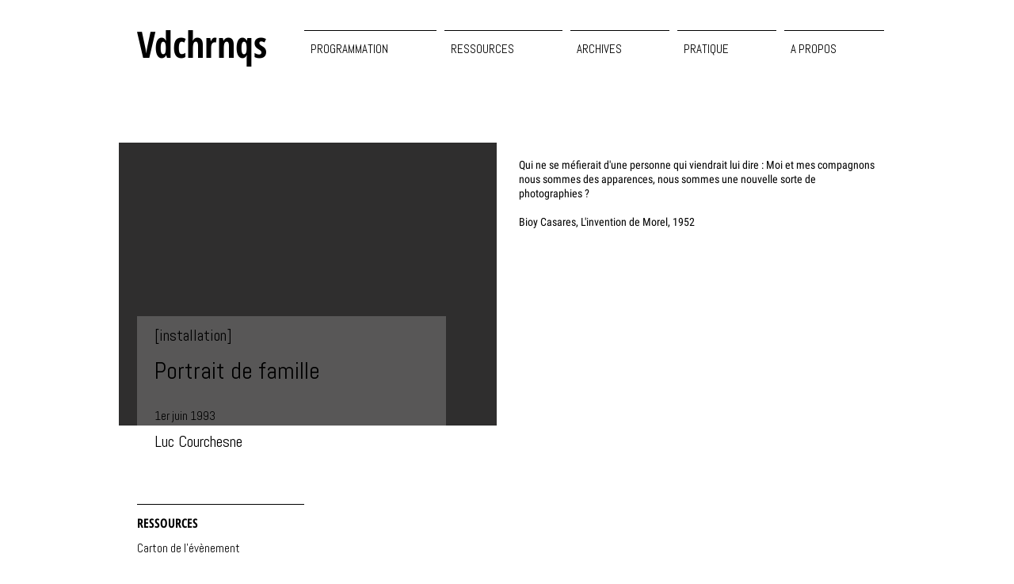

--- FILE ---
content_type: text/html; charset=UTF-8
request_url: https://www.videochroniques.org/archives/portrait-de-famille-luc-courchesne
body_size: 142791
content:
<!DOCTYPE html>
<html lang="fr">
<head>
  
  <!-- SEO Tags -->
  <title>portrait-de-famille-luc-courchesne</title>
  <link rel="canonical" href="https://www.videochroniques.org/archives/portrait-de-famille-luc-courchesne"/>
  <meta name="robots" content="index"/>
  <meta property="og:title" content="portrait-de-famille-luc-courchesne"/>
  <meta property="og:image" content="https://static.wixstatic.com/media/668eea_fbae959eb760470bbc562c5426eddc16~mv2.jpg/v1/fill/w_879,h_629,al_c,q_85/1993-07-1.jpg"/>
  <meta property="og:image:width" content="879"/>
  <meta property="og:image:height" content="629"/>
  <meta property="og:url" content="https://www.videochroniques.org/archives/portrait-de-famille-luc-courchesne"/>
  <meta property="og:site_name" content="vdchrnqs"/>
  <meta property="og:type" content="website"/>
  <script type="application/ld+json">{}</script>
  <script type="application/ld+json">{}</script>
  <meta name="fb_admins_meta_tag" content="videochroniques"/>
  <meta name="google-site-verification" content="gqXSpfYWWD7ZMk9Zi-WNgysWZqmCgIig-1BZhC3kBIU"/>
  <meta property="fb:admins" content="videochroniques"/>
  <meta name="twitter:card" content="summary_large_image"/>
  <meta name="twitter:title" content="portrait-de-famille-luc-courchesne"/>
  <meta name="twitter:image" content="https://static.wixstatic.com/media/668eea_fbae959eb760470bbc562c5426eddc16~mv2.jpg/v1/fill/w_879,h_629,al_c,q_85/1993-07-1.jpg"/>

  
  <meta charset='utf-8'>
  <meta name="viewport" content="width=device-width, initial-scale=1" id="wixDesktopViewport" />
  <meta http-equiv="X-UA-Compatible" content="IE=edge">
  <meta name="generator" content="Wix.com Website Builder"/>

  <link rel="icon" sizes="192x192" href="https://static.wixstatic.com/media/668eea_102444c5f9f247d3b3c0e873ce7f82cb%7Emv2.jpg/v1/fill/w_192%2Ch_192%2Clg_1%2Cusm_0.66_1.00_0.01/668eea_102444c5f9f247d3b3c0e873ce7f82cb%7Emv2.jpg" type="image/jpeg"/>
  <link rel="shortcut icon" href="https://static.wixstatic.com/media/668eea_102444c5f9f247d3b3c0e873ce7f82cb%7Emv2.jpg/v1/fill/w_192%2Ch_192%2Clg_1%2Cusm_0.66_1.00_0.01/668eea_102444c5f9f247d3b3c0e873ce7f82cb%7Emv2.jpg" type="image/jpeg"/>
  <link rel="apple-touch-icon" href="https://static.wixstatic.com/media/668eea_102444c5f9f247d3b3c0e873ce7f82cb%7Emv2.jpg/v1/fill/w_180%2Ch_180%2Clg_1%2Cusm_0.66_1.00_0.01/668eea_102444c5f9f247d3b3c0e873ce7f82cb%7Emv2.jpg" type="image/jpeg"/>

  <!-- Safari Pinned Tab Icon -->
  <!-- <link rel="mask-icon" href="https://static.wixstatic.com/media/668eea_102444c5f9f247d3b3c0e873ce7f82cb%7Emv2.jpg/v1/fill/w_192%2Ch_192%2Clg_1%2Cusm_0.66_1.00_0.01/668eea_102444c5f9f247d3b3c0e873ce7f82cb%7Emv2.jpg"> -->

  <!-- Original trials -->
  


  <!-- Segmenter Polyfill -->
  <script>
    if (!window.Intl || !window.Intl.Segmenter) {
      (function() {
        var script = document.createElement('script');
        script.src = 'https://static.parastorage.com/unpkg/@formatjs/intl-segmenter@11.7.10/polyfill.iife.js';
        document.head.appendChild(script);
      })();
    }
  </script>

  <!-- Legacy Polyfills -->
  <script nomodule="" src="https://static.parastorage.com/unpkg/core-js-bundle@3.2.1/minified.js"></script>
  <script nomodule="" src="https://static.parastorage.com/unpkg/focus-within-polyfill@5.0.9/dist/focus-within-polyfill.js"></script>

  <!-- Performance API Polyfills -->
  <script>
  (function () {
    var noop = function noop() {};
    if ("performance" in window === false) {
      window.performance = {};
    }
    window.performance.mark = performance.mark || noop;
    window.performance.measure = performance.measure || noop;
    if ("now" in window.performance === false) {
      var nowOffset = Date.now();
      if (performance.timing && performance.timing.navigationStart) {
        nowOffset = performance.timing.navigationStart;
      }
      window.performance.now = function now() {
        return Date.now() - nowOffset;
      };
    }
  })();
  </script>

  <!-- Globals Definitions -->
  <script>
    (function () {
      var now = Date.now()
      window.initialTimestamps = {
        initialTimestamp: now,
        initialRequestTimestamp: Math.round(performance.timeOrigin ? performance.timeOrigin : now - performance.now())
      }

      window.thunderboltTag = "libs-releases-GA-local"
      window.thunderboltVersion = "1.16780.0"
    })();
  </script>

  <!-- Essential Viewer Model -->
  <script type="application/json" id="wix-essential-viewer-model">{"fleetConfig":{"fleetName":"thunderbolt-seo-renderer","type":"GA","code":0},"mode":{"qa":false,"enableTestApi":false,"debug":false,"ssrIndicator":false,"ssrOnly":false,"siteAssetsFallback":"enable","versionIndicator":false},"componentsLibrariesTopology":[{"artifactId":"editor-elements","namespace":"wixui","url":"https:\/\/static.parastorage.com\/services\/editor-elements\/1.14853.0"},{"artifactId":"editor-elements","namespace":"dsgnsys","url":"https:\/\/static.parastorage.com\/services\/editor-elements\/1.14853.0"}],"siteFeaturesConfigs":{"sessionManager":{"isRunningInDifferentSiteContext":false}},"language":{"userLanguage":"fr"},"siteAssets":{"clientTopology":{"mediaRootUrl":"https:\/\/static.wixstatic.com","staticMediaUrl":"https:\/\/static.wixstatic.com\/media","moduleRepoUrl":"https:\/\/static.parastorage.com\/unpkg","fileRepoUrl":"https:\/\/static.parastorage.com\/services","viewerAppsUrl":"https:\/\/viewer-apps.parastorage.com","viewerAssetsUrl":"https:\/\/viewer-assets.parastorage.com","siteAssetsUrl":"https:\/\/siteassets.parastorage.com","pageJsonServerUrls":["https:\/\/pages.parastorage.com","https:\/\/staticorigin.wixstatic.com","https:\/\/www.videochroniques.org","https:\/\/fallback.wix.com\/wix-html-editor-pages-webapp\/page"],"pathOfTBModulesInFileRepoForFallback":"wix-thunderbolt\/dist\/"}},"siteFeatures":["accessibility","appMonitoring","assetsLoader","businessLogger","captcha","clickHandlerRegistrar","commonConfig","componentsLoader","componentsRegistry","consentPolicy","cyclicTabbing","domSelectors","dynamicPages","environmentWixCodeSdk","environment","lightbox","locationWixCodeSdk","mpaNavigation","navigationManager","navigationPhases","ooi","pages","panorama","renderer","reporter","routerFetch","router","scrollRestoration","seoWixCodeSdk","seo","sessionManager","siteMembersWixCodeSdk","siteMembers","siteScrollBlocker","siteWixCodeSdk","speculationRules","ssrCache","stores","structureApi","thunderboltInitializer","tpaCommons","translations","usedPlatformApis","warmupData","windowMessageRegistrar","windowWixCodeSdk","wixCustomElementComponent","wixEmbedsApi","componentsReact","platform"],"site":{"externalBaseUrl":"https:\/\/www.videochroniques.org","isSEO":true},"media":{"staticMediaUrl":"https:\/\/static.wixstatic.com\/media","mediaRootUrl":"https:\/\/static.wixstatic.com\/","staticVideoUrl":"https:\/\/video.wixstatic.com\/"},"requestUrl":"https:\/\/www.videochroniques.org\/archives\/portrait-de-famille-luc-courchesne","rollout":{"siteAssetsVersionsRollout":false,"isDACRollout":0,"isTBRollout":false},"commonConfig":{"brand":"wix","host":"VIEWER","bsi":"","consentPolicy":{},"consentPolicyHeader":{},"siteRevision":"2959","renderingFlow":"NONE","language":"fr","locale":"en-us"},"interactionSampleRatio":0.01,"dynamicModelUrl":"https:\/\/www.videochroniques.org\/_api\/v2\/dynamicmodel","accessTokensUrl":"https:\/\/www.videochroniques.org\/_api\/v1\/access-tokens","isExcludedFromSecurityExperiments":false,"experiments":{"specs.thunderbolt.hardenFetchAndXHR":true,"specs.thunderbolt.securityExperiments":true}}</script>
  <script>window.viewerModel = JSON.parse(document.getElementById('wix-essential-viewer-model').textContent)</script>

  <script>
    window.commonConfig = viewerModel.commonConfig
  </script>

  
  <!-- BEGIN handleAccessTokens bundle -->

  <script data-url="https://static.parastorage.com/services/wix-thunderbolt/dist/handleAccessTokens.inline.4f2f9a53.bundle.min.js">(()=>{"use strict";function e(e){let{context:o,property:r,value:n,enumerable:i=!0}=e,c=e.get,l=e.set;if(!r||void 0===n&&!c&&!l)return new Error("property and value are required");let a=o||globalThis,s=a?.[r],u={};if(void 0!==n)u.value=n;else{if(c){let e=t(c);e&&(u.get=e)}if(l){let e=t(l);e&&(u.set=e)}}let p={...u,enumerable:i||!1,configurable:!1};void 0!==n&&(p.writable=!1);try{Object.defineProperty(a,r,p)}catch(e){return e instanceof TypeError?s:e}return s}function t(e,t){return"function"==typeof e?e:!0===e?.async&&"function"==typeof e.func?t?async function(t){return e.func(t)}:async function(){return e.func()}:"function"==typeof e?.func?e.func:void 0}try{e({property:"strictDefine",value:e})}catch{}try{e({property:"defineStrictObject",value:r})}catch{}try{e({property:"defineStrictMethod",value:n})}catch{}var o=["toString","toLocaleString","valueOf","constructor","prototype"];function r(t){let{context:n,property:c,propertiesToExclude:l=[],skipPrototype:a=!1,hardenPrototypePropertiesToExclude:s=[]}=t;if(!c)return new Error("property is required");let u=(n||globalThis)[c],p={},f=i(n,c);u&&("object"==typeof u||"function"==typeof u)&&Reflect.ownKeys(u).forEach(t=>{if(!l.includes(t)&&!o.includes(t)){let o=i(u,t);if(o&&(o.writable||o.configurable)){let{value:r,get:n,set:i,enumerable:c=!1}=o,l={};void 0!==r?l.value=r:n?l.get=n:i&&(l.set=i);try{let o=e({context:u,property:t,...l,enumerable:c});p[t]=o}catch(e){if(!(e instanceof TypeError))throw e;try{p[t]=o.value||o.get||o.set}catch{}}}}});let d={originalObject:u,originalProperties:p};if(!a&&void 0!==u?.prototype){let e=r({context:u,property:"prototype",propertiesToExclude:s,skipPrototype:!0});e instanceof Error||(d.originalPrototype=e?.originalObject,d.originalPrototypeProperties=e?.originalProperties)}return e({context:n,property:c,value:u,enumerable:f?.enumerable}),d}function n(t,o){let r=(o||globalThis)[t],n=i(o||globalThis,t);return r&&n&&(n.writable||n.configurable)?(Object.freeze(r),e({context:globalThis,property:t,value:r})):r}function i(e,t){if(e&&t)try{return Reflect.getOwnPropertyDescriptor(e,t)}catch{return}}function c(e){if("string"!=typeof e)return e;try{return decodeURIComponent(e).toLowerCase().trim()}catch{return e.toLowerCase().trim()}}function l(e,t){let o="";if("string"==typeof e)o=e.split("=")[0]?.trim()||"";else{if(!e||"string"!=typeof e.name)return!1;o=e.name}return t.has(c(o)||"")}function a(e,t){let o;return o="string"==typeof e?e.split(";").map(e=>e.trim()).filter(e=>e.length>0):e||[],o.filter(e=>!l(e,t))}var s=null;function u(){return null===s&&(s=typeof Document>"u"?void 0:Object.getOwnPropertyDescriptor(Document.prototype,"cookie")),s}function p(t,o){if(!globalThis?.cookieStore)return;let r=globalThis.cookieStore.get.bind(globalThis.cookieStore),n=globalThis.cookieStore.getAll.bind(globalThis.cookieStore),i=globalThis.cookieStore.set.bind(globalThis.cookieStore),c=globalThis.cookieStore.delete.bind(globalThis.cookieStore);return e({context:globalThis.CookieStore.prototype,property:"get",value:async function(e){return l(("string"==typeof e?e:e.name)||"",t)?null:r.call(this,e)},enumerable:!0}),e({context:globalThis.CookieStore.prototype,property:"getAll",value:async function(){return a(await n.apply(this,Array.from(arguments)),t)},enumerable:!0}),e({context:globalThis.CookieStore.prototype,property:"set",value:async function(){let e=Array.from(arguments);if(!l(1===e.length?e[0].name:e[0],t))return i.apply(this,e);o&&console.warn(o)},enumerable:!0}),e({context:globalThis.CookieStore.prototype,property:"delete",value:async function(){let e=Array.from(arguments);if(!l(1===e.length?e[0].name:e[0],t))return c.apply(this,e)},enumerable:!0}),e({context:globalThis.cookieStore,property:"prototype",value:globalThis.CookieStore.prototype,enumerable:!1}),e({context:globalThis,property:"cookieStore",value:globalThis.cookieStore,enumerable:!0}),{get:r,getAll:n,set:i,delete:c}}var f=["TextEncoder","TextDecoder","XMLHttpRequestEventTarget","EventTarget","URL","JSON","Reflect","Object","Array","Map","Set","WeakMap","WeakSet","Promise","Symbol","Error"],d=["addEventListener","removeEventListener","dispatchEvent","encodeURI","encodeURIComponent","decodeURI","decodeURIComponent"];const y=(e,t)=>{try{const o=t?t.get.call(document):document.cookie;return o.split(";").map(e=>e.trim()).filter(t=>t?.startsWith(e))[0]?.split("=")[1]}catch(e){return""}},g=(e="",t="",o="/")=>`${e}=; ${t?`domain=${t};`:""} max-age=0; path=${o}; expires=Thu, 01 Jan 1970 00:00:01 GMT`;function m(){(function(){if("undefined"!=typeof window){const e=performance.getEntriesByType("navigation")[0];return"back_forward"===(e?.type||"")}return!1})()&&function(){const{counter:e}=function(){const e=b("getItem");if(e){const[t,o]=e.split("-"),r=o?parseInt(o,10):0;if(r>=3){const e=t?Number(t):0;if(Date.now()-e>6e4)return{counter:0}}return{counter:r}}return{counter:0}}();e<3?(!function(e=1){b("setItem",`${Date.now()}-${e}`)}(e+1),window.location.reload()):console.error("ATS: Max reload attempts reached")}()}function b(e,t){try{return sessionStorage[e]("reload",t||"")}catch(e){console.error("ATS: Error calling sessionStorage:",e)}}const h="client-session-bind",v="sec-fetch-unsupported",{experiments:w}=window.viewerModel,T=[h,"client-binding",v,"svSession","smSession","server-session-bind","wixSession2","wixSession3"].map(e=>e.toLowerCase()),{cookie:S}=function(t,o){let r=new Set(t);return e({context:document,property:"cookie",set:{func:e=>function(e,t,o,r){let n=u(),i=c(t.split(";")[0]||"")||"";[...o].every(e=>!i.startsWith(e.toLowerCase()))&&n?.set?n.set.call(e,t):r&&console.warn(r)}(document,e,r,o)},get:{func:()=>function(e,t){let o=u();if(!o?.get)throw new Error("Cookie descriptor or getter not available");return a(o.get.call(e),t).join("; ")}(document,r)},enumerable:!0}),{cookieStore:p(r,o),cookie:u()}}(T),k="tbReady",x="security_overrideGlobals",{experiments:E,siteFeaturesConfigs:C,accessTokensUrl:P}=window.viewerModel,R=P,M={},O=(()=>{const e=y(h,S);if(w["specs.thunderbolt.browserCacheReload"]){y(v,S)||e?b("removeItem"):m()}return(()=>{const e=g(h),t=g(h,location.hostname);S.set.call(document,e),S.set.call(document,t)})(),e})();O&&(M["client-binding"]=O);const D=fetch;addEventListener(k,function e(t){const{logger:o}=t.detail;try{window.tb.init({fetch:D,fetchHeaders:M})}catch(e){const t=new Error("TB003");o.meter(`${x}_${t.message}`,{paramsOverrides:{errorType:x,eventString:t.message}}),window?.viewerModel?.mode.debug&&console.error(e)}finally{removeEventListener(k,e)}}),E["specs.thunderbolt.hardenFetchAndXHR"]||(window.fetchDynamicModel=()=>C.sessionManager.isRunningInDifferentSiteContext?Promise.resolve({}):fetch(R,{credentials:"same-origin",headers:M}).then(function(e){if(!e.ok)throw new Error(`[${e.status}]${e.statusText}`);return e.json()}),window.dynamicModelPromise=window.fetchDynamicModel())})();
//# sourceMappingURL=https://static.parastorage.com/services/wix-thunderbolt/dist/handleAccessTokens.inline.4f2f9a53.bundle.min.js.map</script>

<!-- END handleAccessTokens bundle -->

<!-- BEGIN overrideGlobals bundle -->

<script data-url="https://static.parastorage.com/services/wix-thunderbolt/dist/overrideGlobals.inline.ec13bfcf.bundle.min.js">(()=>{"use strict";function e(e){let{context:r,property:o,value:n,enumerable:i=!0}=e,c=e.get,a=e.set;if(!o||void 0===n&&!c&&!a)return new Error("property and value are required");let l=r||globalThis,u=l?.[o],s={};if(void 0!==n)s.value=n;else{if(c){let e=t(c);e&&(s.get=e)}if(a){let e=t(a);e&&(s.set=e)}}let p={...s,enumerable:i||!1,configurable:!1};void 0!==n&&(p.writable=!1);try{Object.defineProperty(l,o,p)}catch(e){return e instanceof TypeError?u:e}return u}function t(e,t){return"function"==typeof e?e:!0===e?.async&&"function"==typeof e.func?t?async function(t){return e.func(t)}:async function(){return e.func()}:"function"==typeof e?.func?e.func:void 0}try{e({property:"strictDefine",value:e})}catch{}try{e({property:"defineStrictObject",value:o})}catch{}try{e({property:"defineStrictMethod",value:n})}catch{}var r=["toString","toLocaleString","valueOf","constructor","prototype"];function o(t){let{context:n,property:c,propertiesToExclude:a=[],skipPrototype:l=!1,hardenPrototypePropertiesToExclude:u=[]}=t;if(!c)return new Error("property is required");let s=(n||globalThis)[c],p={},f=i(n,c);s&&("object"==typeof s||"function"==typeof s)&&Reflect.ownKeys(s).forEach(t=>{if(!a.includes(t)&&!r.includes(t)){let r=i(s,t);if(r&&(r.writable||r.configurable)){let{value:o,get:n,set:i,enumerable:c=!1}=r,a={};void 0!==o?a.value=o:n?a.get=n:i&&(a.set=i);try{let r=e({context:s,property:t,...a,enumerable:c});p[t]=r}catch(e){if(!(e instanceof TypeError))throw e;try{p[t]=r.value||r.get||r.set}catch{}}}}});let d={originalObject:s,originalProperties:p};if(!l&&void 0!==s?.prototype){let e=o({context:s,property:"prototype",propertiesToExclude:u,skipPrototype:!0});e instanceof Error||(d.originalPrototype=e?.originalObject,d.originalPrototypeProperties=e?.originalProperties)}return e({context:n,property:c,value:s,enumerable:f?.enumerable}),d}function n(t,r){let o=(r||globalThis)[t],n=i(r||globalThis,t);return o&&n&&(n.writable||n.configurable)?(Object.freeze(o),e({context:globalThis,property:t,value:o})):o}function i(e,t){if(e&&t)try{return Reflect.getOwnPropertyDescriptor(e,t)}catch{return}}function c(e){if("string"!=typeof e)return e;try{return decodeURIComponent(e).toLowerCase().trim()}catch{return e.toLowerCase().trim()}}function a(e,t){return e instanceof Headers?e.forEach((r,o)=>{l(o,t)||e.delete(o)}):Object.keys(e).forEach(r=>{l(r,t)||delete e[r]}),e}function l(e,t){return!t.has(c(e)||"")}function u(e,t){let r=!0,o=function(e){let t,r;if(globalThis.Request&&e instanceof Request)t=e.url;else{if("function"!=typeof e?.toString)throw new Error("Unsupported type for url");t=e.toString()}try{return new URL(t).pathname}catch{return r=t.replace(/#.+/gi,"").split("?").shift(),r.startsWith("/")?r:`/${r}`}}(e),n=c(o);return n&&t.some(e=>n.includes(e))&&(r=!1),r}function s(t,r,o){let n=fetch,i=XMLHttpRequest,c=new Set(r);function s(){let e=new i,r=e.open,n=e.setRequestHeader;return e.open=function(){let n=Array.from(arguments),i=n[1];if(n.length<2||u(i,t))return r.apply(e,n);throw new Error(o||`Request not allowed for path ${i}`)},e.setRequestHeader=function(t,r){l(decodeURIComponent(t),c)&&n.call(e,t,r)},e}return e({property:"fetch",value:function(){let e=function(e,t){return globalThis.Request&&e[0]instanceof Request&&e[0]?.headers?a(e[0].headers,t):e[1]?.headers&&a(e[1].headers,t),e}(arguments,c);return u(arguments[0],t)?n.apply(globalThis,Array.from(e)):new Promise((e,t)=>{t(new Error(o||`Request not allowed for path ${arguments[0]}`))})},enumerable:!0}),e({property:"XMLHttpRequest",value:s,enumerable:!0}),Object.keys(i).forEach(e=>{s[e]=i[e]}),{fetch:n,XMLHttpRequest:i}}var p=["TextEncoder","TextDecoder","XMLHttpRequestEventTarget","EventTarget","URL","JSON","Reflect","Object","Array","Map","Set","WeakMap","WeakSet","Promise","Symbol","Error"],f=["addEventListener","removeEventListener","dispatchEvent","encodeURI","encodeURIComponent","decodeURI","decodeURIComponent"];const d=function(){let t=globalThis.open,r=document.open;function o(e,r,o){let n="string"!=typeof e,i=t.call(window,e,r,o);return n||e&&function(e){return e.startsWith("//")&&/(?:[a-z0-9](?:[a-z0-9-]{0,61}[a-z0-9])?\.)+[a-z0-9][a-z0-9-]{0,61}[a-z0-9]/g.test(`${location.protocol}:${e}`)&&(e=`${location.protocol}${e}`),!e.startsWith("http")||new URL(e).hostname===location.hostname}(e)?{}:i}return e({property:"open",value:o,context:globalThis,enumerable:!0}),e({property:"open",value:function(e,t,n){return e?o(e,t,n):r.call(document,e||"",t||"",n||"")},context:document,enumerable:!0}),{open:t,documentOpen:r}},y=function(){let t=document.createElement,r=Element.prototype.setAttribute,o=Element.prototype.setAttributeNS;return e({property:"createElement",context:document,value:function(n,i){let a=t.call(document,n,i);if("iframe"===c(n)){e({property:"srcdoc",context:a,get:()=>"",set:()=>{console.warn("`srcdoc` is not allowed in iframe elements.")}});let t=function(e,t){"srcdoc"!==e.toLowerCase()?r.call(a,e,t):console.warn("`srcdoc` attribute is not allowed to be set.")},n=function(e,t,r){"srcdoc"!==t.toLowerCase()?o.call(a,e,t,r):console.warn("`srcdoc` attribute is not allowed to be set.")};a.setAttribute=t,a.setAttributeNS=n}return a},enumerable:!0}),{createElement:t,setAttribute:r,setAttributeNS:o}},m=["client-binding"],b=["/_api/v1/access-tokens","/_api/v2/dynamicmodel","/_api/one-app-session-web/v3/businesses"],h=function(){let t=setTimeout,r=setInterval;return o("setTimeout",0,globalThis),o("setInterval",0,globalThis),{setTimeout:t,setInterval:r};function o(t,r,o){let n=o||globalThis,i=n[t];if(!i||"function"!=typeof i)throw new Error(`Function ${t} not found or is not a function`);e({property:t,value:function(){let e=Array.from(arguments);if("string"!=typeof e[r])return i.apply(n,e);console.warn(`Calling ${t} with a String Argument at index ${r} is not allowed`)},context:o,enumerable:!0})}},v=function(){if(navigator&&"serviceWorker"in navigator){let t=navigator.serviceWorker.register;return e({context:navigator.serviceWorker,property:"register",value:function(){console.log("Service worker registration is not allowed")},enumerable:!0}),{register:t}}return{}};performance.mark("overrideGlobals started");const{isExcludedFromSecurityExperiments:g,experiments:w}=window.viewerModel,E=!g&&w["specs.thunderbolt.securityExperiments"];try{d(),E&&y(),w["specs.thunderbolt.hardenFetchAndXHR"]&&E&&s(b,m),v(),(e=>{let t=[],r=[];r=r.concat(["TextEncoder","TextDecoder"]),e&&(r=r.concat(["XMLHttpRequestEventTarget","EventTarget"])),r=r.concat(["URL","JSON"]),e&&(t=t.concat(["addEventListener","removeEventListener"])),t=t.concat(["encodeURI","encodeURIComponent","decodeURI","decodeURIComponent"]),r=r.concat(["String","Number"]),e&&r.push("Object"),r=r.concat(["Reflect"]),t.forEach(e=>{n(e),["addEventListener","removeEventListener"].includes(e)&&n(e,document)}),r.forEach(e=>{o({property:e})})})(E),E&&h()}catch(e){window?.viewerModel?.mode.debug&&console.error(e);const t=new Error("TB006");window.fedops?.reportError(t,"security_overrideGlobals"),window.Sentry?window.Sentry.captureException(t):globalThis.defineStrictProperty("sentryBuffer",[t],window,!1)}performance.mark("overrideGlobals ended")})();
//# sourceMappingURL=https://static.parastorage.com/services/wix-thunderbolt/dist/overrideGlobals.inline.ec13bfcf.bundle.min.js.map</script>

<!-- END overrideGlobals bundle -->


  
  <script>
    window.commonConfig = viewerModel.commonConfig

	
  </script>

  <!-- Initial CSS -->
  <style data-url="https://static.parastorage.com/services/wix-thunderbolt/dist/main.347af09f.min.css">@keyframes slide-horizontal-new{0%{transform:translateX(100%)}}@keyframes slide-horizontal-old{80%{opacity:1}to{opacity:0;transform:translateX(-100%)}}@keyframes slide-vertical-new{0%{transform:translateY(-100%)}}@keyframes slide-vertical-old{80%{opacity:1}to{opacity:0;transform:translateY(100%)}}@keyframes out-in-new{0%{opacity:0}}@keyframes out-in-old{to{opacity:0}}:root:active-view-transition{view-transition-name:none}::view-transition{pointer-events:none}:root:active-view-transition::view-transition-new(page-group),:root:active-view-transition::view-transition-old(page-group){animation-duration:.6s;cursor:wait;pointer-events:all}:root:active-view-transition-type(SlideHorizontal)::view-transition-old(page-group){animation:slide-horizontal-old .6s cubic-bezier(.83,0,.17,1) forwards;mix-blend-mode:normal}:root:active-view-transition-type(SlideHorizontal)::view-transition-new(page-group){animation:slide-horizontal-new .6s cubic-bezier(.83,0,.17,1) backwards;mix-blend-mode:normal}:root:active-view-transition-type(SlideVertical)::view-transition-old(page-group){animation:slide-vertical-old .6s cubic-bezier(.83,0,.17,1) forwards;mix-blend-mode:normal}:root:active-view-transition-type(SlideVertical)::view-transition-new(page-group){animation:slide-vertical-new .6s cubic-bezier(.83,0,.17,1) backwards;mix-blend-mode:normal}:root:active-view-transition-type(OutIn)::view-transition-old(page-group){animation:out-in-old .35s cubic-bezier(.22,1,.36,1) forwards}:root:active-view-transition-type(OutIn)::view-transition-new(page-group){animation:out-in-new .35s cubic-bezier(.64,0,.78,0) .35s backwards}@media(prefers-reduced-motion:reduce){::view-transition-group(*),::view-transition-new(*),::view-transition-old(*){animation:none!important}}body,html{background:transparent;border:0;margin:0;outline:0;padding:0;vertical-align:baseline}body{--scrollbar-width:0px;font-family:Arial,Helvetica,sans-serif;font-size:10px}body,html{height:100%}body{overflow-x:auto;overflow-y:scroll}body:not(.responsive) #site-root{min-width:var(--site-width);width:100%}body:not([data-js-loaded]) [data-hide-prejs]{visibility:hidden}interact-element{display:contents}#SITE_CONTAINER{position:relative}:root{--one-unit:1vw;--section-max-width:9999px;--spx-stopper-max:9999px;--spx-stopper-min:0px;--browser-zoom:1}@supports(-webkit-appearance:none) and (stroke-color:transparent){:root{--safari-sticky-fix:opacity;--experimental-safari-sticky-fix:translateZ(0)}}@supports(container-type:inline-size){:root{--one-unit:1cqw}}[id^=oldHoverBox-]{mix-blend-mode:plus-lighter;transition:opacity .5s ease,visibility .5s ease}[data-mesh-id$=inlineContent-gridContainer]:has(>[id^=oldHoverBox-]){isolation:isolate}</style>
<style data-url="https://static.parastorage.com/services/wix-thunderbolt/dist/main.renderer.9cb0985f.min.css">a,abbr,acronym,address,applet,b,big,blockquote,button,caption,center,cite,code,dd,del,dfn,div,dl,dt,em,fieldset,font,footer,form,h1,h2,h3,h4,h5,h6,header,i,iframe,img,ins,kbd,label,legend,li,nav,object,ol,p,pre,q,s,samp,section,small,span,strike,strong,sub,sup,table,tbody,td,tfoot,th,thead,title,tr,tt,u,ul,var{background:transparent;border:0;margin:0;outline:0;padding:0;vertical-align:baseline}input,select,textarea{box-sizing:border-box;font-family:Helvetica,Arial,sans-serif}ol,ul{list-style:none}blockquote,q{quotes:none}ins{text-decoration:none}del{text-decoration:line-through}table{border-collapse:collapse;border-spacing:0}a{cursor:pointer;text-decoration:none}.testStyles{overflow-y:hidden}.reset-button{-webkit-appearance:none;background:none;border:0;color:inherit;font:inherit;line-height:normal;outline:0;overflow:visible;padding:0;-webkit-user-select:none;-moz-user-select:none;-ms-user-select:none}:focus{outline:none}body.device-mobile-optimized:not(.disable-site-overflow){overflow-x:hidden;overflow-y:scroll}body.device-mobile-optimized:not(.responsive) #SITE_CONTAINER{margin-left:auto;margin-right:auto;overflow-x:visible;position:relative;width:320px}body.device-mobile-optimized:not(.responsive):not(.blockSiteScrolling) #SITE_CONTAINER{margin-top:0}body.device-mobile-optimized>*{max-width:100%!important}body.device-mobile-optimized #site-root{overflow-x:hidden;overflow-y:hidden}@supports(overflow:clip){body.device-mobile-optimized #site-root{overflow-x:clip;overflow-y:clip}}body.device-mobile-non-optimized #SITE_CONTAINER #site-root{overflow-x:clip;overflow-y:clip}body.device-mobile-non-optimized.fullScreenMode{background-color:#5f6360}body.device-mobile-non-optimized.fullScreenMode #MOBILE_ACTIONS_MENU,body.device-mobile-non-optimized.fullScreenMode #SITE_BACKGROUND,body.device-mobile-non-optimized.fullScreenMode #site-root,body.fullScreenMode #WIX_ADS{visibility:hidden}body.fullScreenMode{overflow-x:hidden!important;overflow-y:hidden!important}body.fullScreenMode.device-mobile-optimized #TINY_MENU{opacity:0;pointer-events:none}body.fullScreenMode-scrollable.device-mobile-optimized{overflow-x:hidden!important;overflow-y:auto!important}body.fullScreenMode-scrollable.device-mobile-optimized #masterPage,body.fullScreenMode-scrollable.device-mobile-optimized #site-root{overflow-x:hidden!important;overflow-y:hidden!important}body.fullScreenMode-scrollable.device-mobile-optimized #SITE_BACKGROUND,body.fullScreenMode-scrollable.device-mobile-optimized #masterPage{height:auto!important}body.fullScreenMode-scrollable.device-mobile-optimized #masterPage.mesh-layout{height:0!important}body.blockSiteScrolling,body.siteScrollingBlocked{position:fixed;width:100%}body.blockSiteScrolling #SITE_CONTAINER{margin-top:calc(var(--blocked-site-scroll-margin-top)*-1)}#site-root{margin:0 auto;min-height:100%;position:relative;top:var(--wix-ads-height)}#site-root img:not([src]){visibility:hidden}#site-root svg img:not([src]){visibility:visible}.auto-generated-link{color:inherit}#SCROLL_TO_BOTTOM,#SCROLL_TO_TOP{height:0}.has-click-trigger{cursor:pointer}.fullScreenOverlay{bottom:0;display:flex;justify-content:center;left:0;overflow-y:hidden;position:fixed;right:0;top:-60px;z-index:1005}.fullScreenOverlay>.fullScreenOverlayContent{bottom:0;left:0;margin:0 auto;overflow:hidden;position:absolute;right:0;top:60px;transform:translateZ(0)}[data-mesh-id$=centeredContent],[data-mesh-id$=form],[data-mesh-id$=inlineContent]{pointer-events:none;position:relative}[data-mesh-id$=-gridWrapper],[data-mesh-id$=-rotated-wrapper]{pointer-events:none}[data-mesh-id$=-gridContainer]>*,[data-mesh-id$=-rotated-wrapper]>*,[data-mesh-id$=inlineContent]>:not([data-mesh-id$=-gridContainer]){pointer-events:auto}.device-mobile-optimized #masterPage.mesh-layout #SOSP_CONTAINER_CUSTOM_ID{grid-area:2/1/3/2;-ms-grid-row:2;position:relative}#masterPage.mesh-layout{-ms-grid-rows:max-content max-content min-content max-content;-ms-grid-columns:100%;align-items:start;display:-ms-grid;display:grid;grid-template-columns:100%;grid-template-rows:max-content max-content min-content max-content;justify-content:stretch}#masterPage.mesh-layout #PAGES_CONTAINER,#masterPage.mesh-layout #SITE_FOOTER-placeholder,#masterPage.mesh-layout #SITE_FOOTER_WRAPPER,#masterPage.mesh-layout #SITE_HEADER-placeholder,#masterPage.mesh-layout #SITE_HEADER_WRAPPER,#masterPage.mesh-layout #SOSP_CONTAINER_CUSTOM_ID[data-state~=mobileView],#masterPage.mesh-layout #soapAfterPagesContainer,#masterPage.mesh-layout #soapBeforePagesContainer{-ms-grid-row-align:start;-ms-grid-column-align:start;-ms-grid-column:1}#masterPage.mesh-layout #SITE_HEADER-placeholder,#masterPage.mesh-layout #SITE_HEADER_WRAPPER{grid-area:1/1/2/2;-ms-grid-row:1}#masterPage.mesh-layout #PAGES_CONTAINER,#masterPage.mesh-layout #soapAfterPagesContainer,#masterPage.mesh-layout #soapBeforePagesContainer{grid-area:3/1/4/2;-ms-grid-row:3}#masterPage.mesh-layout #soapAfterPagesContainer,#masterPage.mesh-layout #soapBeforePagesContainer{width:100%}#masterPage.mesh-layout #PAGES_CONTAINER{align-self:stretch}#masterPage.mesh-layout main#PAGES_CONTAINER{display:block}#masterPage.mesh-layout #SITE_FOOTER-placeholder,#masterPage.mesh-layout #SITE_FOOTER_WRAPPER{grid-area:4/1/5/2;-ms-grid-row:4}#masterPage.mesh-layout #SITE_PAGES,#masterPage.mesh-layout [data-mesh-id=PAGES_CONTAINERcenteredContent],#masterPage.mesh-layout [data-mesh-id=PAGES_CONTAINERinlineContent]{height:100%}#masterPage.mesh-layout.desktop>*{width:100%}#masterPage.mesh-layout #PAGES_CONTAINER,#masterPage.mesh-layout #SITE_FOOTER,#masterPage.mesh-layout #SITE_FOOTER_WRAPPER,#masterPage.mesh-layout #SITE_HEADER,#masterPage.mesh-layout #SITE_HEADER_WRAPPER,#masterPage.mesh-layout #SITE_PAGES,#masterPage.mesh-layout #masterPageinlineContent{position:relative}#masterPage.mesh-layout #SITE_HEADER{grid-area:1/1/2/2}#masterPage.mesh-layout #SITE_FOOTER{grid-area:4/1/5/2}#masterPage.mesh-layout.overflow-x-clip #SITE_FOOTER,#masterPage.mesh-layout.overflow-x-clip #SITE_HEADER{overflow-x:clip}[data-z-counter]{z-index:0}[data-z-counter="0"]{z-index:auto}.wixSiteProperties{-webkit-font-smoothing:antialiased;-moz-osx-font-smoothing:grayscale}:root{--wst-button-color-fill-primary:rgb(var(--color_48));--wst-button-color-border-primary:rgb(var(--color_49));--wst-button-color-text-primary:rgb(var(--color_50));--wst-button-color-fill-primary-hover:rgb(var(--color_51));--wst-button-color-border-primary-hover:rgb(var(--color_52));--wst-button-color-text-primary-hover:rgb(var(--color_53));--wst-button-color-fill-primary-disabled:rgb(var(--color_54));--wst-button-color-border-primary-disabled:rgb(var(--color_55));--wst-button-color-text-primary-disabled:rgb(var(--color_56));--wst-button-color-fill-secondary:rgb(var(--color_57));--wst-button-color-border-secondary:rgb(var(--color_58));--wst-button-color-text-secondary:rgb(var(--color_59));--wst-button-color-fill-secondary-hover:rgb(var(--color_60));--wst-button-color-border-secondary-hover:rgb(var(--color_61));--wst-button-color-text-secondary-hover:rgb(var(--color_62));--wst-button-color-fill-secondary-disabled:rgb(var(--color_63));--wst-button-color-border-secondary-disabled:rgb(var(--color_64));--wst-button-color-text-secondary-disabled:rgb(var(--color_65));--wst-color-fill-base-1:rgb(var(--color_36));--wst-color-fill-base-2:rgb(var(--color_37));--wst-color-fill-base-shade-1:rgb(var(--color_38));--wst-color-fill-base-shade-2:rgb(var(--color_39));--wst-color-fill-base-shade-3:rgb(var(--color_40));--wst-color-fill-accent-1:rgb(var(--color_41));--wst-color-fill-accent-2:rgb(var(--color_42));--wst-color-fill-accent-3:rgb(var(--color_43));--wst-color-fill-accent-4:rgb(var(--color_44));--wst-color-fill-background-primary:rgb(var(--color_11));--wst-color-fill-background-secondary:rgb(var(--color_12));--wst-color-text-primary:rgb(var(--color_15));--wst-color-text-secondary:rgb(var(--color_14));--wst-color-action:rgb(var(--color_18));--wst-color-disabled:rgb(var(--color_39));--wst-color-title:rgb(var(--color_45));--wst-color-subtitle:rgb(var(--color_46));--wst-color-line:rgb(var(--color_47));--wst-font-style-h2:var(--font_2);--wst-font-style-h3:var(--font_3);--wst-font-style-h4:var(--font_4);--wst-font-style-h5:var(--font_5);--wst-font-style-h6:var(--font_6);--wst-font-style-body-large:var(--font_7);--wst-font-style-body-medium:var(--font_8);--wst-font-style-body-small:var(--font_9);--wst-font-style-body-x-small:var(--font_10);--wst-color-custom-1:rgb(var(--color_13));--wst-color-custom-2:rgb(var(--color_16));--wst-color-custom-3:rgb(var(--color_17));--wst-color-custom-4:rgb(var(--color_19));--wst-color-custom-5:rgb(var(--color_20));--wst-color-custom-6:rgb(var(--color_21));--wst-color-custom-7:rgb(var(--color_22));--wst-color-custom-8:rgb(var(--color_23));--wst-color-custom-9:rgb(var(--color_24));--wst-color-custom-10:rgb(var(--color_25));--wst-color-custom-11:rgb(var(--color_26));--wst-color-custom-12:rgb(var(--color_27));--wst-color-custom-13:rgb(var(--color_28));--wst-color-custom-14:rgb(var(--color_29));--wst-color-custom-15:rgb(var(--color_30));--wst-color-custom-16:rgb(var(--color_31));--wst-color-custom-17:rgb(var(--color_32));--wst-color-custom-18:rgb(var(--color_33));--wst-color-custom-19:rgb(var(--color_34));--wst-color-custom-20:rgb(var(--color_35))}.wix-presets-wrapper{display:contents}</style>

  <meta name="format-detection" content="telephone=no">
  <meta name="skype_toolbar" content="skype_toolbar_parser_compatible">
  
  

  

  

  <!-- head performance data start -->
  
  <!-- head performance data end -->
  

    


    
<style data-href="https://static.parastorage.com/services/editor-elements-library/dist/thunderbolt/rb_wixui.thunderbolt_bootstrap.a1b00b19.min.css">.cwL6XW{cursor:pointer}.sNF2R0{opacity:0}.hLoBV3{transition:opacity var(--transition-duration) cubic-bezier(.37,0,.63,1)}.Rdf41z,.hLoBV3{opacity:1}.ftlZWo{transition:opacity var(--transition-duration) cubic-bezier(.37,0,.63,1)}.ATGlOr,.ftlZWo{opacity:0}.KQSXD0{transition:opacity var(--transition-duration) cubic-bezier(.64,0,.78,0)}.KQSXD0,.pagQKE{opacity:1}._6zG5H{opacity:0;transition:opacity var(--transition-duration) cubic-bezier(.22,1,.36,1)}.BB49uC{transform:translateX(100%)}.j9xE1V{transition:transform var(--transition-duration) cubic-bezier(.87,0,.13,1)}.ICs7Rs,.j9xE1V{transform:translateX(0)}.DxijZJ{transition:transform var(--transition-duration) cubic-bezier(.87,0,.13,1)}.B5kjYq,.DxijZJ{transform:translateX(-100%)}.cJijIV{transition:transform var(--transition-duration) cubic-bezier(.87,0,.13,1)}.cJijIV,.hOxaWM{transform:translateX(0)}.T9p3fN{transform:translateX(100%);transition:transform var(--transition-duration) cubic-bezier(.87,0,.13,1)}.qDxYJm{transform:translateY(100%)}.aA9V0P{transition:transform var(--transition-duration) cubic-bezier(.87,0,.13,1)}.YPXPAS,.aA9V0P{transform:translateY(0)}.Xf2zsA{transition:transform var(--transition-duration) cubic-bezier(.87,0,.13,1)}.Xf2zsA,.y7Kt7s{transform:translateY(-100%)}.EeUgMu{transition:transform var(--transition-duration) cubic-bezier(.87,0,.13,1)}.EeUgMu,.fdHrtm{transform:translateY(0)}.WIFaG4{transform:translateY(100%);transition:transform var(--transition-duration) cubic-bezier(.87,0,.13,1)}body:not(.responsive) .JsJXaX{overflow-x:clip}:root:active-view-transition .JsJXaX{view-transition-name:page-group}.AnQkDU{display:grid;grid-template-columns:1fr;grid-template-rows:1fr;height:100%}.AnQkDU>div{align-self:stretch!important;grid-area:1/1/2/2;justify-self:stretch!important}.StylableButton2545352419__root{-archetype:box;border:none;box-sizing:border-box;cursor:pointer;display:block;height:100%;min-height:10px;min-width:10px;padding:0;touch-action:manipulation;width:100%}.StylableButton2545352419__root[disabled]{pointer-events:none}.StylableButton2545352419__root:not(:hover):not([disabled]).StylableButton2545352419--hasBackgroundColor{background-color:var(--corvid-background-color)!important}.StylableButton2545352419__root:hover:not([disabled]).StylableButton2545352419--hasHoverBackgroundColor{background-color:var(--corvid-hover-background-color)!important}.StylableButton2545352419__root:not(:hover)[disabled].StylableButton2545352419--hasDisabledBackgroundColor{background-color:var(--corvid-disabled-background-color)!important}.StylableButton2545352419__root:not(:hover):not([disabled]).StylableButton2545352419--hasBorderColor{border-color:var(--corvid-border-color)!important}.StylableButton2545352419__root:hover:not([disabled]).StylableButton2545352419--hasHoverBorderColor{border-color:var(--corvid-hover-border-color)!important}.StylableButton2545352419__root:not(:hover)[disabled].StylableButton2545352419--hasDisabledBorderColor{border-color:var(--corvid-disabled-border-color)!important}.StylableButton2545352419__root.StylableButton2545352419--hasBorderRadius{border-radius:var(--corvid-border-radius)!important}.StylableButton2545352419__root.StylableButton2545352419--hasBorderWidth{border-width:var(--corvid-border-width)!important}.StylableButton2545352419__root:not(:hover):not([disabled]).StylableButton2545352419--hasColor,.StylableButton2545352419__root:not(:hover):not([disabled]).StylableButton2545352419--hasColor .StylableButton2545352419__label{color:var(--corvid-color)!important}.StylableButton2545352419__root:hover:not([disabled]).StylableButton2545352419--hasHoverColor,.StylableButton2545352419__root:hover:not([disabled]).StylableButton2545352419--hasHoverColor .StylableButton2545352419__label{color:var(--corvid-hover-color)!important}.StylableButton2545352419__root:not(:hover)[disabled].StylableButton2545352419--hasDisabledColor,.StylableButton2545352419__root:not(:hover)[disabled].StylableButton2545352419--hasDisabledColor .StylableButton2545352419__label{color:var(--corvid-disabled-color)!important}.StylableButton2545352419__link{-archetype:box;box-sizing:border-box;color:#000;text-decoration:none}.StylableButton2545352419__container{align-items:center;display:flex;flex-basis:auto;flex-direction:row;flex-grow:1;height:100%;justify-content:center;overflow:hidden;transition:all .2s ease,visibility 0s;width:100%}.StylableButton2545352419__label{-archetype:text;-controller-part-type:LayoutChildDisplayDropdown,LayoutFlexChildSpacing(first);max-width:100%;min-width:1.8em;overflow:hidden;text-align:center;text-overflow:ellipsis;transition:inherit;white-space:nowrap}.StylableButton2545352419__root.StylableButton2545352419--isMaxContent .StylableButton2545352419__label{text-overflow:unset}.StylableButton2545352419__root.StylableButton2545352419--isWrapText .StylableButton2545352419__label{min-width:10px;overflow-wrap:break-word;white-space:break-spaces;word-break:break-word}.StylableButton2545352419__icon{-archetype:icon;-controller-part-type:LayoutChildDisplayDropdown,LayoutFlexChildSpacing(last);flex-shrink:0;height:50px;min-width:1px;transition:inherit}.StylableButton2545352419__icon.StylableButton2545352419--override{display:block!important}.StylableButton2545352419__icon svg,.StylableButton2545352419__icon>span{display:flex;height:inherit;width:inherit}.StylableButton2545352419__root:not(:hover):not([disalbed]).StylableButton2545352419--hasIconColor .StylableButton2545352419__icon svg{fill:var(--corvid-icon-color)!important;stroke:var(--corvid-icon-color)!important}.StylableButton2545352419__root:hover:not([disabled]).StylableButton2545352419--hasHoverIconColor .StylableButton2545352419__icon svg{fill:var(--corvid-hover-icon-color)!important;stroke:var(--corvid-hover-icon-color)!important}.StylableButton2545352419__root:not(:hover)[disabled].StylableButton2545352419--hasDisabledIconColor .StylableButton2545352419__icon svg{fill:var(--corvid-disabled-icon-color)!important;stroke:var(--corvid-disabled-icon-color)!important}.aeyn4z{bottom:0;left:0;position:absolute;right:0;top:0}.qQrFOK{cursor:pointer}.VDJedC{-webkit-tap-highlight-color:rgba(0,0,0,0);fill:var(--corvid-fill-color,var(--fill));fill-opacity:var(--fill-opacity);stroke:var(--corvid-stroke-color,var(--stroke));stroke-opacity:var(--stroke-opacity);stroke-width:var(--stroke-width);filter:var(--drop-shadow,none);opacity:var(--opacity);transform:var(--flip)}.VDJedC,.VDJedC svg{bottom:0;left:0;position:absolute;right:0;top:0}.VDJedC svg{height:var(--svg-calculated-height,100%);margin:auto;padding:var(--svg-calculated-padding,0);width:var(--svg-calculated-width,100%)}.VDJedC svg:not([data-type=ugc]){overflow:visible}.l4CAhn *{vector-effect:non-scaling-stroke}.Z_l5lU{-webkit-text-size-adjust:100%;-moz-text-size-adjust:100%;text-size-adjust:100%}ol.font_100,ul.font_100{color:#080808;font-family:"Arial, Helvetica, sans-serif",serif;font-size:10px;font-style:normal;font-variant:normal;font-weight:400;letter-spacing:normal;line-height:normal;margin:0;text-decoration:none}ol.font_100 li,ul.font_100 li{margin-bottom:12px}ol.wix-list-text-align,ul.wix-list-text-align{list-style-position:inside}ol.wix-list-text-align h1,ol.wix-list-text-align h2,ol.wix-list-text-align h3,ol.wix-list-text-align h4,ol.wix-list-text-align h5,ol.wix-list-text-align h6,ol.wix-list-text-align p,ul.wix-list-text-align h1,ul.wix-list-text-align h2,ul.wix-list-text-align h3,ul.wix-list-text-align h4,ul.wix-list-text-align h5,ul.wix-list-text-align h6,ul.wix-list-text-align p{display:inline}.HQSswv{cursor:pointer}.yi6otz{clip:rect(0 0 0 0);border:0;height:1px;margin:-1px;overflow:hidden;padding:0;position:absolute;width:1px}.zQ9jDz [data-attr-richtext-marker=true]{display:block}.zQ9jDz [data-attr-richtext-marker=true] table{border-collapse:collapse;margin:15px 0;width:100%}.zQ9jDz [data-attr-richtext-marker=true] table td{padding:12px;position:relative}.zQ9jDz [data-attr-richtext-marker=true] table td:after{border-bottom:1px solid currentColor;border-left:1px solid currentColor;bottom:0;content:"";left:0;opacity:.2;position:absolute;right:0;top:0}.zQ9jDz [data-attr-richtext-marker=true] table tr td:last-child:after{border-right:1px solid currentColor}.zQ9jDz [data-attr-richtext-marker=true] table tr:first-child td:after{border-top:1px solid currentColor}@supports(-webkit-appearance:none) and (stroke-color:transparent){.qvSjx3>*>:first-child{vertical-align:top}}@supports(-webkit-touch-callout:none){.qvSjx3>*>:first-child{vertical-align:top}}.LkZBpT :is(p,h1,h2,h3,h4,h5,h6,ul,ol,span[data-attr-richtext-marker],blockquote,div) [class$=rich-text__text],.LkZBpT :is(p,h1,h2,h3,h4,h5,h6,ul,ol,span[data-attr-richtext-marker],blockquote,div)[class$=rich-text__text]{color:var(--corvid-color,currentColor)}.LkZBpT :is(p,h1,h2,h3,h4,h5,h6,ul,ol,span[data-attr-richtext-marker],blockquote,div) span[style*=color]{color:var(--corvid-color,currentColor)!important}.Kbom4H{direction:var(--text-direction);min-height:var(--min-height);min-width:var(--min-width)}.Kbom4H .upNqi2{word-wrap:break-word;height:100%;overflow-wrap:break-word;position:relative;width:100%}.Kbom4H .upNqi2 ul{list-style:disc inside}.Kbom4H .upNqi2 li{margin-bottom:12px}.MMl86N blockquote,.MMl86N div,.MMl86N h1,.MMl86N h2,.MMl86N h3,.MMl86N h4,.MMl86N h5,.MMl86N h6,.MMl86N p{letter-spacing:normal;line-height:normal}.gYHZuN{min-height:var(--min-height);min-width:var(--min-width)}.gYHZuN .upNqi2{word-wrap:break-word;height:100%;overflow-wrap:break-word;position:relative;width:100%}.gYHZuN .upNqi2 ol,.gYHZuN .upNqi2 ul{letter-spacing:normal;line-height:normal;margin-inline-start:.5em;padding-inline-start:1.3em}.gYHZuN .upNqi2 ul{list-style-type:disc}.gYHZuN .upNqi2 ol{list-style-type:decimal}.gYHZuN .upNqi2 ol ul,.gYHZuN .upNqi2 ul ul{line-height:normal;list-style-type:circle}.gYHZuN .upNqi2 ol ol ul,.gYHZuN .upNqi2 ol ul ul,.gYHZuN .upNqi2 ul ol ul,.gYHZuN .upNqi2 ul ul ul{line-height:normal;list-style-type:square}.gYHZuN .upNqi2 li{font-style:inherit;font-weight:inherit;letter-spacing:normal;line-height:inherit}.gYHZuN .upNqi2 h1,.gYHZuN .upNqi2 h2,.gYHZuN .upNqi2 h3,.gYHZuN .upNqi2 h4,.gYHZuN .upNqi2 h5,.gYHZuN .upNqi2 h6,.gYHZuN .upNqi2 p{letter-spacing:normal;line-height:normal;margin-block:0;margin:0}.gYHZuN .upNqi2 a{color:inherit}.MMl86N,.ku3DBC{word-wrap:break-word;direction:var(--text-direction);min-height:var(--min-height);min-width:var(--min-width);mix-blend-mode:var(--blendMode,normal);overflow-wrap:break-word;pointer-events:none;text-align:start;text-shadow:var(--textOutline,0 0 transparent),var(--textShadow,0 0 transparent);text-transform:var(--textTransform,"none")}.MMl86N>*,.ku3DBC>*{pointer-events:auto}.MMl86N li,.ku3DBC li{font-style:inherit;font-weight:inherit;letter-spacing:normal;line-height:inherit}.MMl86N ol,.MMl86N ul,.ku3DBC ol,.ku3DBC ul{letter-spacing:normal;line-height:normal;margin-inline-end:0;margin-inline-start:.5em}.MMl86N:not(.Vq6kJx) ol,.MMl86N:not(.Vq6kJx) ul,.ku3DBC:not(.Vq6kJx) ol,.ku3DBC:not(.Vq6kJx) ul{padding-inline-end:0;padding-inline-start:1.3em}.MMl86N ul,.ku3DBC ul{list-style-type:disc}.MMl86N ol,.ku3DBC ol{list-style-type:decimal}.MMl86N ol ul,.MMl86N ul ul,.ku3DBC ol ul,.ku3DBC ul ul{list-style-type:circle}.MMl86N ol ol ul,.MMl86N ol ul ul,.MMl86N ul ol ul,.MMl86N ul ul ul,.ku3DBC ol ol ul,.ku3DBC ol ul ul,.ku3DBC ul ol ul,.ku3DBC ul ul ul{list-style-type:square}.MMl86N blockquote,.MMl86N div,.MMl86N h1,.MMl86N h2,.MMl86N h3,.MMl86N h4,.MMl86N h5,.MMl86N h6,.MMl86N p,.ku3DBC blockquote,.ku3DBC div,.ku3DBC h1,.ku3DBC h2,.ku3DBC h3,.ku3DBC h4,.ku3DBC h5,.ku3DBC h6,.ku3DBC p{margin-block:0;margin:0}.MMl86N a,.ku3DBC a{color:inherit}.Vq6kJx li{margin-inline-end:0;margin-inline-start:1.3em}.Vd6aQZ{overflow:hidden;padding:0;pointer-events:none;white-space:nowrap}.mHZSwn{display:none}.lvxhkV{bottom:0;left:0;position:absolute;right:0;top:0;width:100%}.QJjwEo{transform:translateY(-100%);transition:.2s ease-in}.kdBXfh{transition:.2s}.MP52zt{opacity:0;transition:.2s ease-in}.MP52zt.Bhu9m5{z-index:-1!important}.LVP8Wf{opacity:1;transition:.2s}.VrZrC0{height:auto}.VrZrC0,.cKxVkc{position:relative;width:100%}:host(:not(.device-mobile-optimized)) .vlM3HR,body:not(.device-mobile-optimized) .vlM3HR{margin-left:calc((100% - var(--site-width))/2);width:var(--site-width)}.AT7o0U[data-focuscycled=active]{outline:1px solid transparent}.AT7o0U[data-focuscycled=active]:not(:focus-within){outline:2px solid transparent;transition:outline .01s ease}.AT7o0U .vlM3HR{bottom:0;left:0;position:absolute;right:0;top:0}.Tj01hh,.jhxvbR{display:block;height:100%;width:100%}.jhxvbR img{max-width:var(--wix-img-max-width,100%)}.jhxvbR[data-animate-blur] img{filter:blur(9px);transition:filter .8s ease-in}.jhxvbR[data-animate-blur] img[data-load-done]{filter:none}.WzbAF8{direction:var(--direction)}.WzbAF8 .mpGTIt .O6KwRn{display:var(--item-display);height:var(--item-size);margin-block:var(--item-margin-block);margin-inline:var(--item-margin-inline);width:var(--item-size)}.WzbAF8 .mpGTIt .O6KwRn:last-child{margin-block:0;margin-inline:0}.WzbAF8 .mpGTIt .O6KwRn .oRtuWN{display:block}.WzbAF8 .mpGTIt .O6KwRn .oRtuWN .YaS0jR{height:var(--item-size);width:var(--item-size)}.WzbAF8 .mpGTIt{height:100%;position:absolute;white-space:nowrap;width:100%}:host(.device-mobile-optimized) .WzbAF8 .mpGTIt,body.device-mobile-optimized .WzbAF8 .mpGTIt{white-space:normal}.big2ZD{display:grid;grid-template-columns:1fr;grid-template-rows:1fr;height:calc(100% - var(--wix-ads-height));left:0;margin-top:var(--wix-ads-height);position:fixed;top:0;width:100%}.SHHiV9,.big2ZD{pointer-events:none;z-index:var(--pinned-layer-in-container,var(--above-all-in-container))}</style>
<style data-href="https://static.parastorage.com/services/editor-elements-library/dist/thunderbolt/rb_wixui.thunderbolt_bootstrap-classic.72e6a2a3.min.css">.PlZyDq{touch-action:manipulation}.uDW_Qe{align-items:center;box-sizing:border-box;display:flex;justify-content:var(--label-align);min-width:100%;text-align:initial;width:-moz-max-content;width:max-content}.uDW_Qe:before{max-width:var(--margin-start,0)}.uDW_Qe:after,.uDW_Qe:before{align-self:stretch;content:"";flex-grow:1}.uDW_Qe:after{max-width:var(--margin-end,0)}.FubTgk{height:100%}.FubTgk .uDW_Qe{border-radius:var(--corvid-border-radius,var(--rd,0));bottom:0;box-shadow:var(--shd,0 1px 4px rgba(0,0,0,.6));left:0;position:absolute;right:0;top:0;transition:var(--trans1,border-color .4s ease 0s,background-color .4s ease 0s)}.FubTgk .uDW_Qe:link,.FubTgk .uDW_Qe:visited{border-color:transparent}.FubTgk .l7_2fn{color:var(--corvid-color,rgb(var(--txt,var(--color_15,color_15))));font:var(--fnt,var(--font_5));margin:0;position:relative;transition:var(--trans2,color .4s ease 0s);white-space:nowrap}.FubTgk[aria-disabled=false] .uDW_Qe{background-color:var(--corvid-background-color,rgba(var(--bg,var(--color_17,color_17)),var(--alpha-bg,1)));border:solid var(--corvid-border-color,rgba(var(--brd,var(--color_15,color_15)),var(--alpha-brd,1))) var(--corvid-border-width,var(--brw,0));cursor:pointer!important}:host(.device-mobile-optimized) .FubTgk[aria-disabled=false]:active .uDW_Qe,body.device-mobile-optimized .FubTgk[aria-disabled=false]:active .uDW_Qe{background-color:var(--corvid-hover-background-color,rgba(var(--bgh,var(--color_18,color_18)),var(--alpha-bgh,1)));border-color:var(--corvid-hover-border-color,rgba(var(--brdh,var(--color_15,color_15)),var(--alpha-brdh,1)))}:host(.device-mobile-optimized) .FubTgk[aria-disabled=false]:active .l7_2fn,body.device-mobile-optimized .FubTgk[aria-disabled=false]:active .l7_2fn{color:var(--corvid-hover-color,rgb(var(--txth,var(--color_15,color_15))))}:host(:not(.device-mobile-optimized)) .FubTgk[aria-disabled=false]:hover .uDW_Qe,body:not(.device-mobile-optimized) .FubTgk[aria-disabled=false]:hover .uDW_Qe{background-color:var(--corvid-hover-background-color,rgba(var(--bgh,var(--color_18,color_18)),var(--alpha-bgh,1)));border-color:var(--corvid-hover-border-color,rgba(var(--brdh,var(--color_15,color_15)),var(--alpha-brdh,1)))}:host(:not(.device-mobile-optimized)) .FubTgk[aria-disabled=false]:hover .l7_2fn,body:not(.device-mobile-optimized) .FubTgk[aria-disabled=false]:hover .l7_2fn{color:var(--corvid-hover-color,rgb(var(--txth,var(--color_15,color_15))))}.FubTgk[aria-disabled=true] .uDW_Qe{background-color:var(--corvid-disabled-background-color,rgba(var(--bgd,204,204,204),var(--alpha-bgd,1)));border-color:var(--corvid-disabled-border-color,rgba(var(--brdd,204,204,204),var(--alpha-brdd,1)));border-style:solid;border-width:var(--corvid-border-width,var(--brw,0))}.FubTgk[aria-disabled=true] .l7_2fn{color:var(--corvid-disabled-color,rgb(var(--txtd,255,255,255)))}.uUxqWY{align-items:center;box-sizing:border-box;display:flex;justify-content:var(--label-align);min-width:100%;text-align:initial;width:-moz-max-content;width:max-content}.uUxqWY:before{max-width:var(--margin-start,0)}.uUxqWY:after,.uUxqWY:before{align-self:stretch;content:"";flex-grow:1}.uUxqWY:after{max-width:var(--margin-end,0)}.Vq4wYb[aria-disabled=false] .uUxqWY{cursor:pointer}:host(.device-mobile-optimized) .Vq4wYb[aria-disabled=false]:active .wJVzSK,body.device-mobile-optimized .Vq4wYb[aria-disabled=false]:active .wJVzSK{color:var(--corvid-hover-color,rgb(var(--txth,var(--color_15,color_15))));transition:var(--trans,color .4s ease 0s)}:host(:not(.device-mobile-optimized)) .Vq4wYb[aria-disabled=false]:hover .wJVzSK,body:not(.device-mobile-optimized) .Vq4wYb[aria-disabled=false]:hover .wJVzSK{color:var(--corvid-hover-color,rgb(var(--txth,var(--color_15,color_15))));transition:var(--trans,color .4s ease 0s)}.Vq4wYb .uUxqWY{bottom:0;left:0;position:absolute;right:0;top:0}.Vq4wYb .wJVzSK{color:var(--corvid-color,rgb(var(--txt,var(--color_15,color_15))));font:var(--fnt,var(--font_5));transition:var(--trans,color .4s ease 0s);white-space:nowrap}.Vq4wYb[aria-disabled=true] .wJVzSK{color:var(--corvid-disabled-color,rgb(var(--txtd,255,255,255)))}:host(:not(.device-mobile-optimized)) .CohWsy,body:not(.device-mobile-optimized) .CohWsy{display:flex}:host(:not(.device-mobile-optimized)) .V5AUxf,body:not(.device-mobile-optimized) .V5AUxf{-moz-column-gap:var(--margin);column-gap:var(--margin);direction:var(--direction);display:flex;margin:0 auto;position:relative;width:calc(100% - var(--padding)*2)}:host(:not(.device-mobile-optimized)) .V5AUxf>*,body:not(.device-mobile-optimized) .V5AUxf>*{direction:ltr;flex:var(--column-flex) 1 0%;left:0;margin-bottom:var(--padding);margin-top:var(--padding);min-width:0;position:relative;top:0}:host(.device-mobile-optimized) .V5AUxf,body.device-mobile-optimized .V5AUxf{display:block;padding-bottom:var(--padding-y);padding-left:var(--padding-x,0);padding-right:var(--padding-x,0);padding-top:var(--padding-y);position:relative}:host(.device-mobile-optimized) .V5AUxf>*,body.device-mobile-optimized .V5AUxf>*{margin-bottom:var(--margin);position:relative}:host(.device-mobile-optimized) .V5AUxf>:first-child,body.device-mobile-optimized .V5AUxf>:first-child{margin-top:var(--firstChildMarginTop,0)}:host(.device-mobile-optimized) .V5AUxf>:last-child,body.device-mobile-optimized .V5AUxf>:last-child{margin-bottom:var(--lastChildMarginBottom)}.LIhNy3{backface-visibility:hidden}.jhxvbR,.mtrorN{display:block;height:100%;width:100%}.jhxvbR img{max-width:var(--wix-img-max-width,100%)}.jhxvbR[data-animate-blur] img{filter:blur(9px);transition:filter .8s ease-in}.jhxvbR[data-animate-blur] img[data-load-done]{filter:none}.if7Vw2{height:100%;left:0;-webkit-mask-image:var(--mask-image,none);mask-image:var(--mask-image,none);-webkit-mask-position:var(--mask-position,0);mask-position:var(--mask-position,0);-webkit-mask-repeat:var(--mask-repeat,no-repeat);mask-repeat:var(--mask-repeat,no-repeat);-webkit-mask-size:var(--mask-size,100%);mask-size:var(--mask-size,100%);overflow:hidden;pointer-events:var(--fill-layer-background-media-pointer-events);position:absolute;top:0;width:100%}.if7Vw2.f0uTJH{clip:rect(0,auto,auto,0)}.if7Vw2 .i1tH8h{height:100%;position:absolute;top:0;width:100%}.if7Vw2 .DXi4PB{height:var(--fill-layer-image-height,100%);opacity:var(--fill-layer-image-opacity)}.if7Vw2 .DXi4PB img{height:100%;width:100%}@supports(-webkit-hyphens:none){.if7Vw2.f0uTJH{clip:auto;-webkit-clip-path:inset(0)}}.wG8dni{height:100%}.tcElKx{background-color:var(--bg-overlay-color);background-image:var(--bg-gradient);transition:var(--inherit-transition)}.ImALHf,.Ybjs9b{opacity:var(--fill-layer-video-opacity)}.UWmm3w{bottom:var(--media-padding-bottom);height:var(--media-padding-height);position:absolute;top:var(--media-padding-top);width:100%}.Yjj1af{transform:scale(var(--scale,1));transition:var(--transform-duration,transform 0s)}.ImALHf{height:100%;position:relative;width:100%}.KCM6zk{opacity:var(--fill-layer-video-opacity,var(--fill-layer-image-opacity,1))}.KCM6zk .DXi4PB,.KCM6zk .ImALHf,.KCM6zk .Ybjs9b{opacity:1}._uqPqy{clip-path:var(--fill-layer-clip)}._uqPqy,.eKyYhK{position:absolute;top:0}._uqPqy,.eKyYhK,.x0mqQS img{height:100%;width:100%}.pnCr6P{opacity:0}.blf7sp,.pnCr6P{position:absolute;top:0}.blf7sp{height:0;left:0;overflow:hidden;width:0}.rWP3Gv{left:0;pointer-events:var(--fill-layer-background-media-pointer-events);position:var(--fill-layer-background-media-position)}.Tr4n3d,.rWP3Gv,.wRqk6s{height:100%;top:0;width:100%}.wRqk6s{position:absolute}.Tr4n3d{background-color:var(--fill-layer-background-overlay-color);opacity:var(--fill-layer-background-overlay-blend-opacity-fallback,1);position:var(--fill-layer-background-overlay-position);transform:var(--fill-layer-background-overlay-transform)}@supports(mix-blend-mode:overlay){.Tr4n3d{mix-blend-mode:var(--fill-layer-background-overlay-blend-mode);opacity:var(--fill-layer-background-overlay-blend-opacity,1)}}.VXAmO2{--divider-pin-height__:min(1,calc(var(--divider-layers-pin-factor__) + 1));--divider-pin-layer-height__:var( --divider-layers-pin-factor__ );--divider-pin-border__:min(1,calc(var(--divider-layers-pin-factor__) / -1 + 1));height:calc(var(--divider-height__) + var(--divider-pin-height__)*var(--divider-layers-size__)*var(--divider-layers-y__))}.VXAmO2,.VXAmO2 .dy3w_9{left:0;position:absolute;width:100%}.VXAmO2 .dy3w_9{--divider-layer-i__:var(--divider-layer-i,0);background-position:left calc(50% + var(--divider-offset-x__) + var(--divider-layers-x__)*var(--divider-layer-i__)) bottom;background-repeat:repeat-x;border-bottom-style:solid;border-bottom-width:calc(var(--divider-pin-border__)*var(--divider-layer-i__)*var(--divider-layers-y__));height:calc(var(--divider-height__) + var(--divider-pin-layer-height__)*var(--divider-layer-i__)*var(--divider-layers-y__));opacity:calc(1 - var(--divider-layer-i__)/(var(--divider-layer-i__) + 1))}.UORcXs{--divider-height__:var(--divider-top-height,auto);--divider-offset-x__:var(--divider-top-offset-x,0px);--divider-layers-size__:var(--divider-top-layers-size,0);--divider-layers-y__:var(--divider-top-layers-y,0px);--divider-layers-x__:var(--divider-top-layers-x,0px);--divider-layers-pin-factor__:var(--divider-top-layers-pin-factor,0);border-top:var(--divider-top-padding,0) solid var(--divider-top-color,currentColor);opacity:var(--divider-top-opacity,1);top:0;transform:var(--divider-top-flip,scaleY(-1))}.UORcXs .dy3w_9{background-image:var(--divider-top-image,none);background-size:var(--divider-top-size,contain);border-color:var(--divider-top-color,currentColor);bottom:0;filter:var(--divider-top-filter,none)}.UORcXs .dy3w_9[data-divider-layer="1"]{display:var(--divider-top-layer-1-display,block)}.UORcXs .dy3w_9[data-divider-layer="2"]{display:var(--divider-top-layer-2-display,block)}.UORcXs .dy3w_9[data-divider-layer="3"]{display:var(--divider-top-layer-3-display,block)}.Io4VUz{--divider-height__:var(--divider-bottom-height,auto);--divider-offset-x__:var(--divider-bottom-offset-x,0px);--divider-layers-size__:var(--divider-bottom-layers-size,0);--divider-layers-y__:var(--divider-bottom-layers-y,0px);--divider-layers-x__:var(--divider-bottom-layers-x,0px);--divider-layers-pin-factor__:var(--divider-bottom-layers-pin-factor,0);border-bottom:var(--divider-bottom-padding,0) solid var(--divider-bottom-color,currentColor);bottom:0;opacity:var(--divider-bottom-opacity,1);transform:var(--divider-bottom-flip,none)}.Io4VUz .dy3w_9{background-image:var(--divider-bottom-image,none);background-size:var(--divider-bottom-size,contain);border-color:var(--divider-bottom-color,currentColor);bottom:0;filter:var(--divider-bottom-filter,none)}.Io4VUz .dy3w_9[data-divider-layer="1"]{display:var(--divider-bottom-layer-1-display,block)}.Io4VUz .dy3w_9[data-divider-layer="2"]{display:var(--divider-bottom-layer-2-display,block)}.Io4VUz .dy3w_9[data-divider-layer="3"]{display:var(--divider-bottom-layer-3-display,block)}.YzqVVZ{overflow:visible;position:relative}.mwF7X1{backface-visibility:hidden}.YGilLk{cursor:pointer}.Tj01hh{display:block}.MW5IWV,.Tj01hh{height:100%;width:100%}.MW5IWV{left:0;-webkit-mask-image:var(--mask-image,none);mask-image:var(--mask-image,none);-webkit-mask-position:var(--mask-position,0);mask-position:var(--mask-position,0);-webkit-mask-repeat:var(--mask-repeat,no-repeat);mask-repeat:var(--mask-repeat,no-repeat);-webkit-mask-size:var(--mask-size,100%);mask-size:var(--mask-size,100%);overflow:hidden;pointer-events:var(--fill-layer-background-media-pointer-events);position:absolute;top:0}.MW5IWV.N3eg0s{clip:rect(0,auto,auto,0)}.MW5IWV .Kv1aVt{height:100%;position:absolute;top:0;width:100%}.MW5IWV .dLPlxY{height:var(--fill-layer-image-height,100%);opacity:var(--fill-layer-image-opacity)}.MW5IWV .dLPlxY img{height:100%;width:100%}@supports(-webkit-hyphens:none){.MW5IWV.N3eg0s{clip:auto;-webkit-clip-path:inset(0)}}.VgO9Yg{height:100%}.LWbAav{background-color:var(--bg-overlay-color);background-image:var(--bg-gradient);transition:var(--inherit-transition)}.K_YxMd,.yK6aSC{opacity:var(--fill-layer-video-opacity)}.NGjcJN{bottom:var(--media-padding-bottom);height:var(--media-padding-height);position:absolute;top:var(--media-padding-top);width:100%}.mNGsUM{transform:scale(var(--scale,1));transition:var(--transform-duration,transform 0s)}.K_YxMd{height:100%;position:relative;width:100%}wix-media-canvas{display:block;height:100%}.I8xA4L{opacity:var(--fill-layer-video-opacity,var(--fill-layer-image-opacity,1))}.I8xA4L .K_YxMd,.I8xA4L .dLPlxY,.I8xA4L .yK6aSC{opacity:1}.bX9O_S{clip-path:var(--fill-layer-clip)}.Z_wCwr,.bX9O_S{position:absolute;top:0}.Jxk_UL img,.Z_wCwr,.bX9O_S{height:100%;width:100%}.K8MSra{opacity:0}.K8MSra,.YTb3b4{position:absolute;top:0}.YTb3b4{height:0;left:0;overflow:hidden;width:0}.SUz0WK{left:0;pointer-events:var(--fill-layer-background-media-pointer-events);position:var(--fill-layer-background-media-position)}.FNxOn5,.SUz0WK,.m4khSP{height:100%;top:0;width:100%}.FNxOn5{position:absolute}.m4khSP{background-color:var(--fill-layer-background-overlay-color);opacity:var(--fill-layer-background-overlay-blend-opacity-fallback,1);position:var(--fill-layer-background-overlay-position);transform:var(--fill-layer-background-overlay-transform)}@supports(mix-blend-mode:overlay){.m4khSP{mix-blend-mode:var(--fill-layer-background-overlay-blend-mode);opacity:var(--fill-layer-background-overlay-blend-opacity,1)}}._C0cVf{bottom:0;left:0;position:absolute;right:0;top:0;width:100%}.hFwGTD{transform:translateY(-100%);transition:.2s ease-in}.IQgXoP{transition:.2s}.Nr3Nid{opacity:0;transition:.2s ease-in}.Nr3Nid.l4oO6c{z-index:-1!important}.iQuoC4{opacity:1;transition:.2s}.CJF7A2{height:auto}.CJF7A2,.U4Bvut{position:relative;width:100%}:host(:not(.device-mobile-optimized)) .G5K6X8,body:not(.device-mobile-optimized) .G5K6X8{margin-left:calc((100% - var(--site-width))/2);width:var(--site-width)}.xU8fqS[data-focuscycled=active]{outline:1px solid transparent}.xU8fqS[data-focuscycled=active]:not(:focus-within){outline:2px solid transparent;transition:outline .01s ease}.xU8fqS ._4XcTfy{background-color:var(--screenwidth-corvid-background-color,rgba(var(--bg,var(--color_11,color_11)),var(--alpha-bg,1)));border-bottom:var(--brwb,0) solid var(--screenwidth-corvid-border-color,rgba(var(--brd,var(--color_15,color_15)),var(--alpha-brd,1)));border-top:var(--brwt,0) solid var(--screenwidth-corvid-border-color,rgba(var(--brd,var(--color_15,color_15)),var(--alpha-brd,1)));bottom:0;box-shadow:var(--shd,0 0 5px rgba(0,0,0,.7));left:0;position:absolute;right:0;top:0}.xU8fqS .gUbusX{background-color:rgba(var(--bgctr,var(--color_11,color_11)),var(--alpha-bgctr,1));border-radius:var(--rd,0);bottom:var(--brwb,0);top:var(--brwt,0)}.xU8fqS .G5K6X8,.xU8fqS .gUbusX{left:0;position:absolute;right:0}.xU8fqS .G5K6X8{bottom:0;top:0}:host(.device-mobile-optimized) .xU8fqS .G5K6X8,body.device-mobile-optimized .xU8fqS .G5K6X8{left:10px;right:10px}.SPY_vo{pointer-events:none}.BmZ5pC{min-height:calc(100vh - var(--wix-ads-height));min-width:var(--site-width);position:var(--bg-position);top:var(--wix-ads-height)}.BmZ5pC,.nTOEE9{height:100%;width:100%}.nTOEE9{overflow:hidden;position:relative}.nTOEE9.sqUyGm:hover{cursor:url([data-uri]),auto}.nTOEE9.C_JY0G:hover{cursor:url([data-uri]),auto}.RZQnmg{background-color:rgb(var(--color_11));border-radius:50%;bottom:12px;height:40px;opacity:0;pointer-events:none;position:absolute;right:12px;width:40px}.RZQnmg path{fill:rgb(var(--color_15))}.RZQnmg:focus{cursor:auto;opacity:1;pointer-events:auto}.rYiAuL{cursor:pointer}.gSXewE{height:0;left:0;overflow:hidden;top:0;width:0}.OJQ_3L,.gSXewE{position:absolute}.OJQ_3L{background-color:rgb(var(--color_11));border-radius:300px;bottom:0;cursor:pointer;height:40px;margin:16px 16px;opacity:0;pointer-events:none;right:0;width:40px}.OJQ_3L path{fill:rgb(var(--color_12))}.OJQ_3L:focus{cursor:auto;opacity:1;pointer-events:auto}.j7pOnl{box-sizing:border-box;height:100%;width:100%}.BI8PVQ{min-height:var(--image-min-height);min-width:var(--image-min-width)}.BI8PVQ img,img.BI8PVQ{filter:var(--filter-effect-svg-url);-webkit-mask-image:var(--mask-image,none);mask-image:var(--mask-image,none);-webkit-mask-position:var(--mask-position,0);mask-position:var(--mask-position,0);-webkit-mask-repeat:var(--mask-repeat,no-repeat);mask-repeat:var(--mask-repeat,no-repeat);-webkit-mask-size:var(--mask-size,100% 100%);mask-size:var(--mask-size,100% 100%);-o-object-position:var(--object-position);object-position:var(--object-position)}.MazNVa{left:var(--left,auto);position:var(--position-fixed,static);top:var(--top,auto);z-index:var(--z-index,auto)}.MazNVa .BI8PVQ img{box-shadow:0 0 0 #000;position:static;-webkit-user-select:none;-moz-user-select:none;-ms-user-select:none;user-select:none}.MazNVa .j7pOnl{display:block;overflow:hidden}.MazNVa .BI8PVQ{overflow:hidden}.c7cMWz{bottom:0;left:0;position:absolute;right:0;top:0}.FVGvCX{height:auto;position:relative;width:100%}body:not(.responsive) .zK7MhX{align-self:start;grid-area:1/1/1/1;height:100%;justify-self:stretch;left:0;position:relative}:host(:not(.device-mobile-optimized)) .c7cMWz,body:not(.device-mobile-optimized) .c7cMWz{margin-left:calc((100% - var(--site-width))/2);width:var(--site-width)}.fEm0Bo .c7cMWz{background-color:rgba(var(--bg,var(--color_11,color_11)),var(--alpha-bg,1));overflow:hidden}:host(.device-mobile-optimized) .c7cMWz,body.device-mobile-optimized .c7cMWz{left:10px;right:10px}.PFkO7r{bottom:0;left:0;position:absolute;right:0;top:0}.HT5ybB{height:auto;position:relative;width:100%}body:not(.responsive) .dBAkHi{align-self:start;grid-area:1/1/1/1;height:100%;justify-self:stretch;left:0;position:relative}:host(:not(.device-mobile-optimized)) .PFkO7r,body:not(.device-mobile-optimized) .PFkO7r{margin-left:calc((100% - var(--site-width))/2);width:var(--site-width)}:host(.device-mobile-optimized) .PFkO7r,body.device-mobile-optimized .PFkO7r{left:10px;right:10px}</style>
<style data-href="https://static.parastorage.com/services/editor-elements-library/dist/thunderbolt/rb_wixui.thunderbolt[FiveGridLine_SolidLine].23b2f23d.min.css">.aVng1S{border-top:var(--lnw,2px) solid rgba(var(--brd,var(--color_15,color_15)),var(--alpha-brd,1));box-sizing:border-box;height:0}</style>
<style data-href="https://static.parastorage.com/services/editor-elements-library/dist/thunderbolt/rb_wixui.thunderbolt[DropDownMenu_OverlineMenuButtonSkin].f738f4af.min.css">._pfxlW{clip-path:inset(50%);height:24px;position:absolute;width:24px}._pfxlW:active,._pfxlW:focus{clip-path:unset;right:0;top:50%;transform:translateY(-50%)}._pfxlW.RG3k61{transform:translateY(-50%) rotate(180deg)}.Gs0oXs,.pr7XQM{box-sizing:border-box;height:100%;overflow:visible;position:relative;width:auto}.Gs0oXs[data-state~=header] a,.Gs0oXs[data-state~=header] div,[data-state~=header].pr7XQM a,[data-state~=header].pr7XQM div{cursor:default!important}.Gs0oXs .rcIF9K,.pr7XQM .rcIF9K{display:inline-block;height:100%;width:100%}.pr7XQM{--display:inline-block;display:var(--display)}.pr7XQM .nzVyrk{padding:0 var(--pad,5px)}.pr7XQM .VCJeT5{border-top:1px solid rgba(var(--brd,var(--color_15,color_15)),var(--alpha-brd,1));cursor:pointer;font:var(--fnt,var(--font_1))}.pr7XQM .xYGmQj{color:rgb(var(--txt,var(--color_15,color_15)));display:inline-block;padding:8px}.pr7XQM[data-listposition=left]{padding-left:0}.pr7XQM[data-listposition=right]{padding-right:0}.pr7XQM[data-state~=drop]{display:block;width:100%}.pr7XQM[data-state~=link]:hover .VCJeT5,.pr7XQM[data-state~=over] .VCJeT5{border-top-color:rgba(var(--brdh,var(--color_15,color_15)),var(--alpha-brdh,1));border-top-width:4px}.pr7XQM[data-state~=link]:hover .xYGmQj,.pr7XQM[data-state~=over] .xYGmQj{color:rgb(var(--txth,var(--color_15,color_15)));display:inline-block;padding-top:5px}.pr7XQM[data-state~=selected] .VCJeT5{border-top-color:rgba(var(--brds,var(--color_15,color_15)),var(--alpha-brds,1));border-top-width:4px}.pr7XQM[data-state~=selected] .xYGmQj{color:rgb(var(--txts,var(--color_15,color_15)));display:inline-block;padding-top:5px}.XRwtpn{overflow-x:hidden}.XRwtpn .SvGGzE{display:flex;flex-direction:column;height:100%;width:100%}.XRwtpn .SvGGzE .ckXV57{flex:1}.XRwtpn .SvGGzE .CkCpUo{height:calc(100% - (var(--menuTotalBordersY, 0px)));overflow:visible;white-space:nowrap;width:calc(100% - (var(--menuTotalBordersX, 0px)))}.XRwtpn .SvGGzE .CkCpUo .L3ZIQx,.XRwtpn .SvGGzE .CkCpUo .u7d_AM{direction:var(--menu-direction);display:inline-block;text-align:var(--menu-align,var(--align))}.XRwtpn .SvGGzE .CkCpUo .DTRNn1{display:block;width:100%}.XRwtpn .O1lweY{direction:var(--submenus-direction);display:block;opacity:1;text-align:var(--submenus-align,var(--align));z-index:99999}.XRwtpn .O1lweY .VtNw6g{display:inherit;overflow:visible;visibility:inherit;white-space:nowrap;width:auto}.XRwtpn .O1lweY.GkAfhB{transition:visibility;transition-delay:.2s;visibility:visible}.XRwtpn .O1lweY .u7d_AM{display:inline-block}.XRwtpn .Ursk0e{display:none}.YXlfNd>nav{bottom:0;left:0;right:0;top:0}.YXlfNd .CkCpUo,.YXlfNd .O1lweY,.YXlfNd>nav{position:absolute}.YXlfNd .O1lweY{background-color:rgba(var(--bgDrop,var(--color_11,color_11)),var(--alpha-bgDrop,1));border-radius:var(--rd,10px);box-shadow:var(--shd,0 1px 4px rgba(0,0,0,.6));margin-top:7px;padding:15px 5px 0 5px;visibility:hidden}.YXlfNd [data-dropmode=dropUp] .O1lweY{margin-bottom:7px;margin-top:0}</style>
<style data-href="https://static.parastorage.com/services/editor-elements-library/dist/thunderbolt/rb_wixui.thunderbolt[SkipToContentButton].39deac6a.min.css">.LHrbPP{background:#fff;border-radius:24px;color:#116dff;cursor:pointer;font-family:Helvetica,Arial,メイリオ,meiryo,ヒラギノ角ゴ pro w3,hiragino kaku gothic pro,sans-serif;font-size:14px;height:0;left:50%;margin-left:-94px;opacity:0;padding:0 24px 0 24px;pointer-events:none;position:absolute;top:60px;width:0;z-index:9999}.LHrbPP:focus{border:2px solid;height:40px;opacity:1;pointer-events:auto;width:auto}</style>
<style data-href="https://static.parastorage.com/services/editor-elements-library/dist/thunderbolt/rb_wixui.thunderbolt[StylableButton_Default].e469137d.min.css">.StylableButton2545352419__root{-archetype:box;border:none;box-sizing:border-box;cursor:pointer;display:block;height:100%;min-height:10px;min-width:10px;padding:0;touch-action:manipulation;width:100%}.StylableButton2545352419__root[disabled]{pointer-events:none}.StylableButton2545352419__root:not(:hover):not([disabled]).StylableButton2545352419--hasBackgroundColor{background-color:var(--corvid-background-color)!important}.StylableButton2545352419__root:hover:not([disabled]).StylableButton2545352419--hasHoverBackgroundColor{background-color:var(--corvid-hover-background-color)!important}.StylableButton2545352419__root:not(:hover)[disabled].StylableButton2545352419--hasDisabledBackgroundColor{background-color:var(--corvid-disabled-background-color)!important}.StylableButton2545352419__root:not(:hover):not([disabled]).StylableButton2545352419--hasBorderColor{border-color:var(--corvid-border-color)!important}.StylableButton2545352419__root:hover:not([disabled]).StylableButton2545352419--hasHoverBorderColor{border-color:var(--corvid-hover-border-color)!important}.StylableButton2545352419__root:not(:hover)[disabled].StylableButton2545352419--hasDisabledBorderColor{border-color:var(--corvid-disabled-border-color)!important}.StylableButton2545352419__root.StylableButton2545352419--hasBorderRadius{border-radius:var(--corvid-border-radius)!important}.StylableButton2545352419__root.StylableButton2545352419--hasBorderWidth{border-width:var(--corvid-border-width)!important}.StylableButton2545352419__root:not(:hover):not([disabled]).StylableButton2545352419--hasColor,.StylableButton2545352419__root:not(:hover):not([disabled]).StylableButton2545352419--hasColor .StylableButton2545352419__label{color:var(--corvid-color)!important}.StylableButton2545352419__root:hover:not([disabled]).StylableButton2545352419--hasHoverColor,.StylableButton2545352419__root:hover:not([disabled]).StylableButton2545352419--hasHoverColor .StylableButton2545352419__label{color:var(--corvid-hover-color)!important}.StylableButton2545352419__root:not(:hover)[disabled].StylableButton2545352419--hasDisabledColor,.StylableButton2545352419__root:not(:hover)[disabled].StylableButton2545352419--hasDisabledColor .StylableButton2545352419__label{color:var(--corvid-disabled-color)!important}.StylableButton2545352419__link{-archetype:box;box-sizing:border-box;color:#000;text-decoration:none}.StylableButton2545352419__container{align-items:center;display:flex;flex-basis:auto;flex-direction:row;flex-grow:1;height:100%;justify-content:center;overflow:hidden;transition:all .2s ease,visibility 0s;width:100%}.StylableButton2545352419__label{-archetype:text;-controller-part-type:LayoutChildDisplayDropdown,LayoutFlexChildSpacing(first);max-width:100%;min-width:1.8em;overflow:hidden;text-align:center;text-overflow:ellipsis;transition:inherit;white-space:nowrap}.StylableButton2545352419__root.StylableButton2545352419--isMaxContent .StylableButton2545352419__label{text-overflow:unset}.StylableButton2545352419__root.StylableButton2545352419--isWrapText .StylableButton2545352419__label{min-width:10px;overflow-wrap:break-word;white-space:break-spaces;word-break:break-word}.StylableButton2545352419__icon{-archetype:icon;-controller-part-type:LayoutChildDisplayDropdown,LayoutFlexChildSpacing(last);flex-shrink:0;height:50px;min-width:1px;transition:inherit}.StylableButton2545352419__icon.StylableButton2545352419--override{display:block!important}.StylableButton2545352419__icon svg,.StylableButton2545352419__icon>span{display:flex;height:inherit;width:inherit}.StylableButton2545352419__root:not(:hover):not([disalbed]).StylableButton2545352419--hasIconColor .StylableButton2545352419__icon svg{fill:var(--corvid-icon-color)!important;stroke:var(--corvid-icon-color)!important}.StylableButton2545352419__root:hover:not([disabled]).StylableButton2545352419--hasHoverIconColor .StylableButton2545352419__icon svg{fill:var(--corvid-hover-icon-color)!important;stroke:var(--corvid-hover-icon-color)!important}.StylableButton2545352419__root:not(:hover)[disabled].StylableButton2545352419--hasDisabledIconColor .StylableButton2545352419__icon svg{fill:var(--corvid-disabled-icon-color)!important;stroke:var(--corvid-disabled-icon-color)!important}</style>
<style data-href="https://static.parastorage.com/services/editor-elements-library/dist/thunderbolt/rb_wixui.thunderbolt[SlideShowGallery_SlideShowTextOverlay].09e82b3b.min.css">.OH99EZ{align-items:center;display:grid;justify-items:center;visibility:hidden}.OH99EZ>div:first-child{position:absolute}.OH99EZ img[src=""]{visibility:hidden}.Tj01hh,.jhxvbR{display:block;height:100%;width:100%}.jhxvbR img{max-width:var(--wix-img-max-width,100%)}.jhxvbR[data-animate-blur] img{filter:blur(9px);transition:filter .8s ease-in}.jhxvbR[data-animate-blur] img[data-load-done]{filter:none}.sNF2R0{opacity:0}.hLoBV3{transition:opacity var(--transition-duration) cubic-bezier(.37,0,.63,1)}.Rdf41z,.hLoBV3{opacity:1}.ftlZWo{transition:opacity var(--transition-duration) cubic-bezier(.37,0,.63,1)}.ATGlOr,.ftlZWo{opacity:0}.KQSXD0{transition:opacity var(--transition-duration) cubic-bezier(.64,0,.78,0)}.KQSXD0,.pagQKE{opacity:1}._6zG5H{opacity:0;transition:opacity var(--transition-duration) cubic-bezier(.22,1,.36,1)}.BB49uC{transform:translateX(100%)}.j9xE1V{transition:transform var(--transition-duration) cubic-bezier(.87,0,.13,1)}.ICs7Rs,.j9xE1V{transform:translateX(0)}.DxijZJ{transition:transform var(--transition-duration) cubic-bezier(.87,0,.13,1)}.B5kjYq,.DxijZJ{transform:translateX(-100%)}.cJijIV{transition:transform var(--transition-duration) cubic-bezier(.87,0,.13,1)}.cJijIV,.hOxaWM{transform:translateX(0)}.T9p3fN{transform:translateX(100%);transition:transform var(--transition-duration) cubic-bezier(.87,0,.13,1)}.qDxYJm{transform:translateY(100%)}.aA9V0P{transition:transform var(--transition-duration) cubic-bezier(.87,0,.13,1)}.YPXPAS,.aA9V0P{transform:translateY(0)}.Xf2zsA{transition:transform var(--transition-duration) cubic-bezier(.87,0,.13,1)}.Xf2zsA,.y7Kt7s{transform:translateY(-100%)}.EeUgMu{transition:transform var(--transition-duration) cubic-bezier(.87,0,.13,1)}.EeUgMu,.fdHrtm{transform:translateY(0)}.WIFaG4{transform:translateY(100%);transition:transform var(--transition-duration) cubic-bezier(.87,0,.13,1)}.OzzSou .JmYZSh,.OzzSou .Un1hLM,.OzzSou .bFwpWf,.OzzSou .ot2eLe{bottom:0;left:0;position:absolute;right:0;top:0}.OzzSou[data-has-transition=true] .ot2eLe>div:first-child{position:absolute;will-change:transform}.OzzSou:not([data-image-mode=flexibleWidthFixed]) .QHedyk{bottom:0;left:0;position:absolute;right:0;top:0}.OzzSou[data-image-mode=flexibleHeight] .JmYZSh,.OzzSou[data-image-mode=flexibleHeight] .sScOYD{position:relative}.OzzSou[data-image-mode=flexibleHeight] .sScOYD{display:block}.OzzSou[data-image-mode=flexibleWidthFixed] .QHedyk{position:absolute}.OzzSou .BU3Z10{display:block}.OzzSou .t11NJx{cursor:pointer}.OzzSou.bEIUZQ .FaaxtF{text-align:right}.OzzSou .FaaxtF{background-color:rgba(var(--bg,var(--color_15,color_15)),var(--alpha-bg,1));border-radius:var(--rd,0);border-top-left-radius:0!important;border-top-right-radius:0!important;bottom:var(--brw,0);left:var(--brw,0);min-height:18px;opacity:0;padding:10px 100px 10px 10px;position:absolute;right:var(--brw,0);transition:var(--trns,opacity .5s ease 0s)}.OzzSou.bEIUZQ .FaaxtF{padding-left:100px;padding-right:10px}.OzzSou .bFwpWf{bottom:var(--brw,0);left:var(--brw,0);position:absolute;right:var(--brw,0);top:var(--brw,0)}.OzzSou .Un1hLM{border-radius:var(--rd,0);overflow:hidden}.OzzSou .EG2k8o,.OzzSou .uhLI1R{color:rgb(var(--txt,var(--color_11,color_11)));overflow:hidden;text-overflow:ellipsis;white-space:pre-line}.OzzSou .uhLI1R{font:var(--fntt,var(--font_6))}.OzzSou .EG2k8o{font:var(--fntds,var(--font_8))}.NuzYoR{--force-state-metadata:forceShowButtons}.Qw1FJM{z-index:0}.Qw1FJM:not([data-image-mode=flexibleHeight]) .OSqXnG,.Qw1FJM:not([data-image-mode=flexibleHeight]) .fjCiLz{bottom:0;left:0;position:absolute;right:0;top:0}.Qw1FJM[data-image-mode=flexibleHeight] .OSqXnG{display:grid;grid-template-rows:min-content;position:relative}.Qw1FJM[data-image-mode=flexibleHeight] .fjCiLz{grid-area:1/1/2/2;position:relative}.Qw1FJM .dfLxYI{pointer-events:none}.Qw1FJM .dfLxYI .Vf4Ttg{cursor:pointer;pointer-events:auto}.Qw1FJM .fjCiLz{bottom:0;left:0;position:absolute;right:0;top:0}.Qw1FJM .LKogNC{cursor:pointer}.Qw1FJM .LKogNC .rMuPEL{display:inline-block}.Qw1FJM .CKet9C{visibility:hidden}.Qw1FJM .CKet9C,.Qw1FJM .XKmng6,.Qw1FJM .dfLxYI{bottom:0;left:0;position:absolute;right:0;top:0}.Qw1FJM .dfLxYI{display:grid;z-index:1}.Qw1FJM .dfLxYI .Vf4Ttg{align-self:center}.Qw1FJM .dfLxYI .dUw13L{justify-self:start}.Qw1FJM .dfLxYI .bx2SfL{justify-self:end}.Qw1FJM{background:rgba(var(--brd,var(--color_15,color_15)),var(--alpha-brd,1));border-radius:var(--rd,0);box-shadow:var(--shd,0 1px 3px rgba(0,0,0,.5));overflow:hidden}.Qw1FJM .dfLxYI{opacity:0}.Qw1FJM .dfLxYI,.Qw1FJM .dfLxYI .Vf4Ttg{transition:var(--trns,opacity .5s ease 0s)}.Qw1FJM .dfLxYI .Vf4Ttg{background:url([data-uri]) no-repeat 50% 0;height:70px;opacity:.4;position:absolute;width:45px}.Qw1FJM .dfLxYI .Vf4Ttg:focus,.Qw1FJM .dfLxYI .Vf4Ttg:hover{opacity:1}.Qw1FJM .dfLxYI .dUw13L{background-position:0 0;margin-left:20px}.Qw1FJM .dfLxYI .bx2SfL{background-position:100% 0;margin-right:20px}.Qw1FJM.NuzYoR .dfLxYI{opacity:1}.Qw1FJM .OSqXnG{border-radius:var(--rd,0);overflow:hidden;transform:translateZ(0)}.Qw1FJM .NqU03H{bottom:var(--brw,0);opacity:0;padding:0 10px 10px 0;position:absolute;right:var(--brw,0);text-align:right;transition:var(--trns,opacity .5s ease 0s);width:60px}.Qw1FJM .m6hPYv{color:rgba(var(--txt,var(--color_11,color_11)),var(--alpha-txt,1));display:inline-block;font-family:arial,helvetica,sans-serif;font-size:12px;padding-left:5px}.Qw1FJM .LKogNC{min-height:10px;text-align:center;width:20px}.Qw1FJM .LKogNC,.Qw1FJM .LKogNC .rMuPEL{position:relative}.Qw1FJM .LKogNC.N1FyXG .rMuPEL{border:5px solid transparent;border-left:5px solid rgba(var(--txt,var(--color_11,color_11)),var(--alpha-txt,1));height:0;width:0}.Qw1FJM .LKogNC.cAKSrT .rMuPEL{border-left:2px solid rgba(var(--txt,var(--color_11,color_11)),var(--alpha-txt,1));border-right:2px solid rgba(var(--txt,var(--color_11,color_11)),var(--alpha-txt,1));height:10px;margin-right:5px;width:1px}.Qw1FJM .GtAePi{background:none!important;border:var(--brw,0) solid rgba(var(--brd,var(--color_15,color_15)),var(--alpha-brd,1));border-radius:var(--rd,0);bottom:0;left:0;pointer-events:none;position:absolute;right:0;top:0}:host(.device-mobile-optimized) .Qw1FJM .dfLxYI,body.device-mobile-optimized .Qw1FJM .dfLxYI{opacity:1}:host(.device-mobile-optimized) .Qw1FJM .dfLxYI .Vf4Ttg,body.device-mobile-optimized .Qw1FJM .dfLxYI .Vf4Ttg{opacity:1}.Qw1FJM:focus-within .NqU03H,.Qw1FJM:focus-within .dfLxYI,.Qw1FJM:focus-within .pEGpWL,.Qw1FJM:hover .NqU03H,.Qw1FJM:hover .dfLxYI,.Qw1FJM:hover .pEGpWL{opacity:1}.Qw1FJM.lbMR_f .NqU03H{right:auto;text-align:left}</style>
<style data-href="https://static.parastorage.com/services/editor-elements-library/dist/thunderbolt/rb_wixui.thunderbolt[ClassicSection].6435d050.min.css">.MW5IWV{height:100%;left:0;-webkit-mask-image:var(--mask-image,none);mask-image:var(--mask-image,none);-webkit-mask-position:var(--mask-position,0);mask-position:var(--mask-position,0);-webkit-mask-repeat:var(--mask-repeat,no-repeat);mask-repeat:var(--mask-repeat,no-repeat);-webkit-mask-size:var(--mask-size,100%);mask-size:var(--mask-size,100%);overflow:hidden;pointer-events:var(--fill-layer-background-media-pointer-events);position:absolute;top:0;width:100%}.MW5IWV.N3eg0s{clip:rect(0,auto,auto,0)}.MW5IWV .Kv1aVt{height:100%;position:absolute;top:0;width:100%}.MW5IWV .dLPlxY{height:var(--fill-layer-image-height,100%);opacity:var(--fill-layer-image-opacity)}.MW5IWV .dLPlxY img{height:100%;width:100%}@supports(-webkit-hyphens:none){.MW5IWV.N3eg0s{clip:auto;-webkit-clip-path:inset(0)}}.VgO9Yg{height:100%}.LWbAav{background-color:var(--bg-overlay-color);background-image:var(--bg-gradient);transition:var(--inherit-transition)}.K_YxMd,.yK6aSC{opacity:var(--fill-layer-video-opacity)}.NGjcJN{bottom:var(--media-padding-bottom);height:var(--media-padding-height);position:absolute;top:var(--media-padding-top);width:100%}.mNGsUM{transform:scale(var(--scale,1));transition:var(--transform-duration,transform 0s)}.K_YxMd{height:100%;position:relative;width:100%}wix-media-canvas{display:block;height:100%}.I8xA4L{opacity:var(--fill-layer-video-opacity,var(--fill-layer-image-opacity,1))}.I8xA4L .K_YxMd,.I8xA4L .dLPlxY,.I8xA4L .yK6aSC{opacity:1}.Oqnisf{overflow:visible}.Oqnisf>.MW5IWV .LWbAav{background-color:var(--section-corvid-background-color,var(--bg-overlay-color))}.cM88eO{backface-visibility:hidden}.YtfWHd{left:0;top:0}.YtfWHd,.mj3xJ8{position:absolute}.mj3xJ8{clip:rect(0 0 0 0);background-color:#fff;border-radius:50%;bottom:3px;color:#000;display:grid;height:24px;outline:1px solid #000;place-items:center;pointer-events:none;right:3px;width:24px;z-index:9999}.mj3xJ8:active,.mj3xJ8:focus{clip:auto;pointer-events:auto}.Tj01hh,.jhxvbR{display:block;height:100%;width:100%}.jhxvbR img{max-width:var(--wix-img-max-width,100%)}.jhxvbR[data-animate-blur] img{filter:blur(9px);transition:filter .8s ease-in}.jhxvbR[data-animate-blur] img[data-load-done]{filter:none}.bX9O_S{clip-path:var(--fill-layer-clip)}.Z_wCwr,.bX9O_S{position:absolute;top:0}.Jxk_UL img,.Z_wCwr,.bX9O_S{height:100%;width:100%}.K8MSra{opacity:0}.K8MSra,.YTb3b4{position:absolute;top:0}.YTb3b4{height:0;left:0;overflow:hidden;width:0}.SUz0WK{left:0;pointer-events:var(--fill-layer-background-media-pointer-events);position:var(--fill-layer-background-media-position)}.FNxOn5,.SUz0WK,.m4khSP{height:100%;top:0;width:100%}.FNxOn5{position:absolute}.m4khSP{background-color:var(--fill-layer-background-overlay-color);opacity:var(--fill-layer-background-overlay-blend-opacity-fallback,1);position:var(--fill-layer-background-overlay-position);transform:var(--fill-layer-background-overlay-transform)}@supports(mix-blend-mode:overlay){.m4khSP{mix-blend-mode:var(--fill-layer-background-overlay-blend-mode);opacity:var(--fill-layer-background-overlay-blend-opacity,1)}}.dkukWC{--divider-pin-height__:min(1,calc(var(--divider-layers-pin-factor__) + 1));--divider-pin-layer-height__:var( --divider-layers-pin-factor__ );--divider-pin-border__:min(1,calc(var(--divider-layers-pin-factor__) / -1 + 1));height:calc(var(--divider-height__) + var(--divider-pin-height__)*var(--divider-layers-size__)*var(--divider-layers-y__))}.dkukWC,.dkukWC .FRCqDF{left:0;position:absolute;width:100%}.dkukWC .FRCqDF{--divider-layer-i__:var(--divider-layer-i,0);background-position:left calc(50% + var(--divider-offset-x__) + var(--divider-layers-x__)*var(--divider-layer-i__)) bottom;background-repeat:repeat-x;border-bottom-style:solid;border-bottom-width:calc(var(--divider-pin-border__)*var(--divider-layer-i__)*var(--divider-layers-y__));height:calc(var(--divider-height__) + var(--divider-pin-layer-height__)*var(--divider-layer-i__)*var(--divider-layers-y__));opacity:calc(1 - var(--divider-layer-i__)/(var(--divider-layer-i__) + 1))}.xnZvZH{--divider-height__:var(--divider-top-height,auto);--divider-offset-x__:var(--divider-top-offset-x,0px);--divider-layers-size__:var(--divider-top-layers-size,0);--divider-layers-y__:var(--divider-top-layers-y,0px);--divider-layers-x__:var(--divider-top-layers-x,0px);--divider-layers-pin-factor__:var(--divider-top-layers-pin-factor,0);border-top:var(--divider-top-padding,0) solid var(--divider-top-color,currentColor);opacity:var(--divider-top-opacity,1);top:0;transform:var(--divider-top-flip,scaleY(-1))}.xnZvZH .FRCqDF{background-image:var(--divider-top-image,none);background-size:var(--divider-top-size,contain);border-color:var(--divider-top-color,currentColor);bottom:0;filter:var(--divider-top-filter,none)}.xnZvZH .FRCqDF[data-divider-layer="1"]{display:var(--divider-top-layer-1-display,block)}.xnZvZH .FRCqDF[data-divider-layer="2"]{display:var(--divider-top-layer-2-display,block)}.xnZvZH .FRCqDF[data-divider-layer="3"]{display:var(--divider-top-layer-3-display,block)}.MBOSCN{--divider-height__:var(--divider-bottom-height,auto);--divider-offset-x__:var(--divider-bottom-offset-x,0px);--divider-layers-size__:var(--divider-bottom-layers-size,0);--divider-layers-y__:var(--divider-bottom-layers-y,0px);--divider-layers-x__:var(--divider-bottom-layers-x,0px);--divider-layers-pin-factor__:var(--divider-bottom-layers-pin-factor,0);border-bottom:var(--divider-bottom-padding,0) solid var(--divider-bottom-color,currentColor);bottom:0;opacity:var(--divider-bottom-opacity,1);transform:var(--divider-bottom-flip,none)}.MBOSCN .FRCqDF{background-image:var(--divider-bottom-image,none);background-size:var(--divider-bottom-size,contain);border-color:var(--divider-bottom-color,currentColor);bottom:0;filter:var(--divider-bottom-filter,none)}.MBOSCN .FRCqDF[data-divider-layer="1"]{display:var(--divider-bottom-layer-1-display,block)}.MBOSCN .FRCqDF[data-divider-layer="2"]{display:var(--divider-bottom-layer-2-display,block)}.MBOSCN .FRCqDF[data-divider-layer="3"]{display:var(--divider-bottom-layer-3-display,block)}</style>
<style data-href="https://static.parastorage.com/services/editor-elements-library/dist/thunderbolt/rb_wixui.thunderbolt[StripColumnsContainer_Default].74034efe.min.css">:host(:not(.device-mobile-optimized)) .CohWsy,body:not(.device-mobile-optimized) .CohWsy{display:flex}:host(:not(.device-mobile-optimized)) .V5AUxf,body:not(.device-mobile-optimized) .V5AUxf{-moz-column-gap:var(--margin);column-gap:var(--margin);direction:var(--direction);display:flex;margin:0 auto;position:relative;width:calc(100% - var(--padding)*2)}:host(:not(.device-mobile-optimized)) .V5AUxf>*,body:not(.device-mobile-optimized) .V5AUxf>*{direction:ltr;flex:var(--column-flex) 1 0%;left:0;margin-bottom:var(--padding);margin-top:var(--padding);min-width:0;position:relative;top:0}:host(.device-mobile-optimized) .V5AUxf,body.device-mobile-optimized .V5AUxf{display:block;padding-bottom:var(--padding-y);padding-left:var(--padding-x,0);padding-right:var(--padding-x,0);padding-top:var(--padding-y);position:relative}:host(.device-mobile-optimized) .V5AUxf>*,body.device-mobile-optimized .V5AUxf>*{margin-bottom:var(--margin);position:relative}:host(.device-mobile-optimized) .V5AUxf>:first-child,body.device-mobile-optimized .V5AUxf>:first-child{margin-top:var(--firstChildMarginTop,0)}:host(.device-mobile-optimized) .V5AUxf>:last-child,body.device-mobile-optimized .V5AUxf>:last-child{margin-bottom:var(--lastChildMarginBottom)}.LIhNy3{backface-visibility:hidden}.jhxvbR,.mtrorN{display:block;height:100%;width:100%}.jhxvbR img{max-width:var(--wix-img-max-width,100%)}.jhxvbR[data-animate-blur] img{filter:blur(9px);transition:filter .8s ease-in}.jhxvbR[data-animate-blur] img[data-load-done]{filter:none}.if7Vw2{height:100%;left:0;-webkit-mask-image:var(--mask-image,none);mask-image:var(--mask-image,none);-webkit-mask-position:var(--mask-position,0);mask-position:var(--mask-position,0);-webkit-mask-repeat:var(--mask-repeat,no-repeat);mask-repeat:var(--mask-repeat,no-repeat);-webkit-mask-size:var(--mask-size,100%);mask-size:var(--mask-size,100%);overflow:hidden;pointer-events:var(--fill-layer-background-media-pointer-events);position:absolute;top:0;width:100%}.if7Vw2.f0uTJH{clip:rect(0,auto,auto,0)}.if7Vw2 .i1tH8h{height:100%;position:absolute;top:0;width:100%}.if7Vw2 .DXi4PB{height:var(--fill-layer-image-height,100%);opacity:var(--fill-layer-image-opacity)}.if7Vw2 .DXi4PB img{height:100%;width:100%}@supports(-webkit-hyphens:none){.if7Vw2.f0uTJH{clip:auto;-webkit-clip-path:inset(0)}}.wG8dni{height:100%}.tcElKx{background-color:var(--bg-overlay-color);background-image:var(--bg-gradient);transition:var(--inherit-transition)}.ImALHf,.Ybjs9b{opacity:var(--fill-layer-video-opacity)}.UWmm3w{bottom:var(--media-padding-bottom);height:var(--media-padding-height);position:absolute;top:var(--media-padding-top);width:100%}.Yjj1af{transform:scale(var(--scale,1));transition:var(--transform-duration,transform 0s)}.ImALHf{height:100%;position:relative;width:100%}wix-media-canvas{display:block;height:100%}.KCM6zk{opacity:var(--fill-layer-video-opacity,var(--fill-layer-image-opacity,1))}.KCM6zk .DXi4PB,.KCM6zk .ImALHf,.KCM6zk .Ybjs9b{opacity:1}._uqPqy{clip-path:var(--fill-layer-clip)}._uqPqy,.eKyYhK{position:absolute;top:0}._uqPqy,.eKyYhK,.x0mqQS img{height:100%;width:100%}.pnCr6P{opacity:0}.blf7sp,.pnCr6P{position:absolute;top:0}.blf7sp{height:0;left:0;overflow:hidden;width:0}.rWP3Gv{left:0;pointer-events:var(--fill-layer-background-media-pointer-events);position:var(--fill-layer-background-media-position)}.Tr4n3d,.rWP3Gv,.wRqk6s{height:100%;top:0;width:100%}.wRqk6s{position:absolute}.Tr4n3d{background-color:var(--fill-layer-background-overlay-color);opacity:var(--fill-layer-background-overlay-blend-opacity-fallback,1);position:var(--fill-layer-background-overlay-position);transform:var(--fill-layer-background-overlay-transform)}@supports(mix-blend-mode:overlay){.Tr4n3d{mix-blend-mode:var(--fill-layer-background-overlay-blend-mode);opacity:var(--fill-layer-background-overlay-blend-opacity,1)}}.VXAmO2{--divider-pin-height__:min(1,calc(var(--divider-layers-pin-factor__) + 1));--divider-pin-layer-height__:var( --divider-layers-pin-factor__ );--divider-pin-border__:min(1,calc(var(--divider-layers-pin-factor__) / -1 + 1));height:calc(var(--divider-height__) + var(--divider-pin-height__)*var(--divider-layers-size__)*var(--divider-layers-y__))}.VXAmO2,.VXAmO2 .dy3w_9{left:0;position:absolute;width:100%}.VXAmO2 .dy3w_9{--divider-layer-i__:var(--divider-layer-i,0);background-position:left calc(50% + var(--divider-offset-x__) + var(--divider-layers-x__)*var(--divider-layer-i__)) bottom;background-repeat:repeat-x;border-bottom-style:solid;border-bottom-width:calc(var(--divider-pin-border__)*var(--divider-layer-i__)*var(--divider-layers-y__));height:calc(var(--divider-height__) + var(--divider-pin-layer-height__)*var(--divider-layer-i__)*var(--divider-layers-y__));opacity:calc(1 - var(--divider-layer-i__)/(var(--divider-layer-i__) + 1))}.UORcXs{--divider-height__:var(--divider-top-height,auto);--divider-offset-x__:var(--divider-top-offset-x,0px);--divider-layers-size__:var(--divider-top-layers-size,0);--divider-layers-y__:var(--divider-top-layers-y,0px);--divider-layers-x__:var(--divider-top-layers-x,0px);--divider-layers-pin-factor__:var(--divider-top-layers-pin-factor,0);border-top:var(--divider-top-padding,0) solid var(--divider-top-color,currentColor);opacity:var(--divider-top-opacity,1);top:0;transform:var(--divider-top-flip,scaleY(-1))}.UORcXs .dy3w_9{background-image:var(--divider-top-image,none);background-size:var(--divider-top-size,contain);border-color:var(--divider-top-color,currentColor);bottom:0;filter:var(--divider-top-filter,none)}.UORcXs .dy3w_9[data-divider-layer="1"]{display:var(--divider-top-layer-1-display,block)}.UORcXs .dy3w_9[data-divider-layer="2"]{display:var(--divider-top-layer-2-display,block)}.UORcXs .dy3w_9[data-divider-layer="3"]{display:var(--divider-top-layer-3-display,block)}.Io4VUz{--divider-height__:var(--divider-bottom-height,auto);--divider-offset-x__:var(--divider-bottom-offset-x,0px);--divider-layers-size__:var(--divider-bottom-layers-size,0);--divider-layers-y__:var(--divider-bottom-layers-y,0px);--divider-layers-x__:var(--divider-bottom-layers-x,0px);--divider-layers-pin-factor__:var(--divider-bottom-layers-pin-factor,0);border-bottom:var(--divider-bottom-padding,0) solid var(--divider-bottom-color,currentColor);bottom:0;opacity:var(--divider-bottom-opacity,1);transform:var(--divider-bottom-flip,none)}.Io4VUz .dy3w_9{background-image:var(--divider-bottom-image,none);background-size:var(--divider-bottom-size,contain);border-color:var(--divider-bottom-color,currentColor);bottom:0;filter:var(--divider-bottom-filter,none)}.Io4VUz .dy3w_9[data-divider-layer="1"]{display:var(--divider-bottom-layer-1-display,block)}.Io4VUz .dy3w_9[data-divider-layer="2"]{display:var(--divider-bottom-layer-2-display,block)}.Io4VUz .dy3w_9[data-divider-layer="3"]{display:var(--divider-bottom-layer-3-display,block)}</style>
<style data-href="https://static.parastorage.com/services/editor-elements-library/dist/thunderbolt/rb_wixui.thunderbolt[Container_DefaultAreaSkin].49a83073.min.css">.cwL6XW{cursor:pointer}.KaEeLN{--container-corvid-border-color:rgba(var(--brd,var(--color_15,color_15)),var(--alpha-brd,1));--container-corvid-border-size:var(--brw,1px);--container-corvid-background-color:rgba(var(--bg,var(--color_11,color_11)),var(--alpha-bg,1));--backdrop-filter:$backdrop-filter}.uYj0Sg{-webkit-backdrop-filter:var(--backdrop-filter,none);backdrop-filter:var(--backdrop-filter,none);background-color:var(--container-corvid-background-color,rgba(var(--bg,var(--color_11,color_11)),var(--alpha-bg,1)));background-image:var(--bg-gradient,none);border:var(--container-corvid-border-width,var(--brw,1px)) solid var(--container-corvid-border-color,rgba(var(--brd,var(--color_15,color_15)),var(--alpha-brd,1)));border-radius:var(--rd,5px);bottom:0;box-shadow:var(--shd,0 1px 4px rgba(0,0,0,.6));left:0;position:absolute;right:0;top:0}</style>
<style data-href="https://static.parastorage.com/services/wix-thunderbolt/dist/group_7.bae0ce0c.chunk.min.css">.TWFxr5{height:auto!important}.May50y{overflow:hidden!important}</style>
<style id="page-transitions">@view-transition {navigation: auto;types: CrossFade}</style>
<style id="css_masterPage">@font-face {font-family: 'open sans'; font-style: italic; font-weight: 700; src: url('//static.parastorage.com/fonts/v2/09e37a90-97bc-4292-863a-a9e5b278309d/v1/open sans.woff2') format('woff2'); unicode-range: U+000D, U+0020-007E, U+00A0-017F, U+0192, U+01A0-01A1, U+01AF-01B0, U+01F0, U+01FA-01FF, U+0218-021B, U+0237, U+02BC, U+02C6-02C7, U+02C9, U+02D8-02DD, U+02F3, U+0384-038A, U+038C, U+038E-03A1, U+03A3-03CE, U+03D1-03D2, U+03D6, U+0400-0486, U+0488-0513, U+1E00-1E01, U+1E3E-1E3F, U+1E80-1E85, U+1EA0-1EF9, U+1F4D, U+1FDE, U+2000-200B, U+2010-2015, U+2017-201E, U+2020-2022, U+2026, U+202F-2030, U+2032-2033, U+2039-203A, U+203C, U+2044, U+205F, U+2070, U+2074-2079, U+207F, U+20A3-20A4, U+20A7, U+20AB-20AC, U+2105, U+2113, U+2116, U+2120, U+2122, U+2126, U+212E, U+215B-215E, U+2202, U+2206, U+220F, U+2211-2212, U+221A, U+221E, U+222B, U+2248, U+2260, U+2264-2265, U+2400, U+25CA, U+E000, U+FB00-FB04, U+FEFF, U+FFFC-FFFD;font-display: swap;
}
@font-face {font-family: 'open sans'; font-style: normal; font-weight: 400; src: url('//static.parastorage.com/fonts/v2/e59e6f5c-7ac5-47cf-8fe5-22ee5f11aa42/v1/open sans.woff2') format('woff2'); unicode-range: U+000D, U+0020-007E, U+00A0-017F, U+0192, U+01A0-01A1, U+01AF-01B0, U+01F0, U+01FA-01FF, U+0218-021B, U+0237, U+02BC, U+02C6-02C7, U+02C9, U+02D8-02DD, U+02F3, U+0384-038A, U+038C, U+038E-03A1, U+03A3-03CE, U+03D1-03D2, U+03D6, U+0400-0486, U+0488-0513, U+1E00-1E01, U+1E3E-1E3F, U+1E80-1E85, U+1EA0-1EF9, U+1F4D, U+1FDE, U+2000-200B, U+2010-2015, U+2017-201E, U+2020-2022, U+2026, U+202F-2030, U+2032-2033, U+2039-203A, U+203C, U+2044, U+205F, U+2070, U+2074-2079, U+207F, U+20A3-20A4, U+20A7, U+20AB-20AC, U+2105, U+2113, U+2116, U+2120, U+2122, U+2126, U+212E, U+215B-215E, U+2202, U+2206, U+220F, U+2211-2212, U+221A, U+221E, U+222B, U+2248, U+2260, U+2264-2265, U+2400, U+25CA, U+E000, U+FB00-FB04, U+FEFF, U+FFFC-FFFD;font-display: swap;
}
@font-face {font-family: 'open sans'; font-style: normal; font-weight: 700; src: url('//static.parastorage.com/fonts/v2/66ed32a6-d63b-4f2e-9895-91f58fc7bde6/v1/open sans.woff2') format('woff2'); unicode-range: U+000D, U+0020-007E, U+00A0-017F, U+0192, U+01A0-01A1, U+01AF-01B0, U+01F0, U+01FA-01FF, U+0218-021B, U+0237, U+02BC, U+02C6-02C7, U+02C9, U+02D8-02DD, U+02F3, U+0384-038A, U+038C, U+038E-03A1, U+03A3-03CE, U+03D1-03D2, U+03D6, U+0400-0486, U+0488-0513, U+1E00-1E01, U+1E3E-1E3F, U+1E80-1E85, U+1EA0-1EF9, U+1F4D, U+1FDE, U+2000-200B, U+2010-2015, U+2017-201E, U+2020-2022, U+2026, U+202F-2030, U+2032-2033, U+2039-203A, U+203C, U+2044, U+205F, U+2070, U+2074-2079, U+207F, U+20A3-20A4, U+20A7, U+20AB-20AC, U+2105, U+2113, U+2116, U+2120, U+2122, U+2126, U+212E, U+215B-215E, U+2202, U+2206, U+220F, U+2211-2212, U+221A, U+221E, U+222B, U+2248, U+2260, U+2264-2265, U+2400, U+25CA, U+E000, U+FB00-FB04, U+FEFF, U+FFFC-FFFD;font-display: swap;
}
@font-face {font-family: 'open sans'; font-style: italic; font-weight: 400; src: url('//static.parastorage.com/fonts/v2/e3af1b1e-e84c-47bd-96ed-ea490697a5d3/v1/open sans.woff2') format('woff2'); unicode-range: U+000D, U+0020-007E, U+00A0-017F, U+0192, U+01A0-01A1, U+01AF-01B0, U+01F0, U+01FA-01FF, U+0218-021B, U+0237, U+02BC, U+02C6-02C7, U+02C9, U+02D8-02DD, U+02F3, U+0384-038A, U+038C, U+038E-03A1, U+03A3-03CE, U+03D1-03D2, U+03D6, U+0400-0486, U+0488-0513, U+1E00-1E01, U+1E3E-1E3F, U+1E80-1E85, U+1EA0-1EF9, U+1F4D, U+1FDE, U+2000-200B, U+2010-2015, U+2017-201E, U+2020-2022, U+2026, U+202F-2030, U+2032-2033, U+2039-203A, U+203C, U+2044, U+205F, U+2070, U+2074-2079, U+207F, U+20A3-20A4, U+20A7, U+20AB-20AC, U+2105, U+2113, U+2116, U+2120, U+2122, U+2126, U+212E, U+215B-215E, U+2202, U+2206, U+220F, U+2211-2212, U+221A, U+221E, U+222B, U+2248, U+2260, U+2264-2265, U+2400, U+25CA, U+E000, U+FB00-FB04, U+FEFF, U+FFFC-FFFD;font-display: swap;
}@font-face {
font-display: swap;
font-family: wf_a7e9c30dbb9d4fe1b9c823a03;
src: url("https://static.wixstatic.com/ufonts/668eea_a7e9c30dbb9d4fe1b9c823a0315b0ebe/woff2/file.woff2") format("woff2"),
url("https://static.wixstatic.com/ufonts/668eea_a7e9c30dbb9d4fe1b9c823a0315b0ebe/woff/file.woff") format("woff"),
url("https://static.wixstatic.com/ufonts/668eea_a7e9c30dbb9d4fe1b9c823a0315b0ebe/ttf/file.ttf") format("ttf");
}@font-face {font-family: 'open sans condensed'; font-style: normal; font-weight: 300; src: url('//static.parastorage.com/tag-bundler/api/v1/fonts-cache/googlefont/woff2/s/opensanscondensed/v23/z7NFdQDnbTkabZAIOl9il_O6KJj73e7Ff1GhDurMR7eS2AopSg.woff2') format('woff2'); unicode-range: U+0102-0103, U+0110-0111, U+0128-0129, U+0168-0169, U+01A0-01A1, U+01AF-01B0, U+0300-0301, U+0303-0304, U+0308-0309, U+0323, U+0329, U+1EA0-1EF9, U+20AB;font-display: swap;
}
@font-face {font-family: 'open sans condensed'; font-style: normal; font-weight: 700; src: url('//static.parastorage.com/tag-bundler/api/v1/fonts-cache/googlefont/woff2/s/opensanscondensed/v23/z7NFdQDnbTkabZAIOl9il_O6KJj73e7Ff0GmDurMR7eS2AopSg.woff2') format('woff2'); unicode-range: U+0102-0103, U+0110-0111, U+0128-0129, U+0168-0169, U+01A0-01A1, U+01AF-01B0, U+0300-0301, U+0303-0304, U+0308-0309, U+0323, U+0329, U+1EA0-1EF9, U+20AB;font-display: swap;
}
@font-face {font-family: 'open sans condensed'; font-style: normal; font-weight: 300; src: url('//static.parastorage.com/tag-bundler/api/v1/fonts-cache/googlefont/woff2/s/opensanscondensed/v23/z7NFdQDnbTkabZAIOl9il_O6KJj73e7Ff1GhDujMR7eS2AopSg.woff2') format('woff2'); unicode-range: U+0460-052F, U+1C80-1C88, U+20B4, U+2DE0-2DFF, U+A640-A69F, U+FE2E-FE2F;font-display: swap;
}
@font-face {font-family: 'open sans condensed'; font-style: normal; font-weight: 700; src: url('//static.parastorage.com/tag-bundler/api/v1/fonts-cache/googlefont/woff2/s/opensanscondensed/v23/z7NFdQDnbTkabZAIOl9il_O6KJj73e7Ff0GmDujMR7eS2AopSg.woff2') format('woff2'); unicode-range: U+0460-052F, U+1C80-1C88, U+20B4, U+2DE0-2DFF, U+A640-A69F, U+FE2E-FE2F;font-display: swap;
}
@font-face {font-family: 'open sans condensed'; font-style: normal; font-weight: 300; src: url('//static.parastorage.com/tag-bundler/api/v1/fonts-cache/googlefont/woff2/s/opensanscondensed/v23/z7NFdQDnbTkabZAIOl9il_O6KJj73e7Ff1GhDuHMR7eS2AopSg.woff2') format('woff2'); unicode-range: U+0301, U+0400-045F, U+0490-0491, U+04B0-04B1, U+2116;font-display: swap;
}
@font-face {font-family: 'open sans condensed'; font-style: normal; font-weight: 700; src: url('//static.parastorage.com/tag-bundler/api/v1/fonts-cache/googlefont/woff2/s/opensanscondensed/v23/z7NFdQDnbTkabZAIOl9il_O6KJj73e7Ff0GmDuHMR7eS2AopSg.woff2') format('woff2'); unicode-range: U+0301, U+0400-045F, U+0490-0491, U+04B0-04B1, U+2116;font-display: swap;
}
@font-face {font-family: 'open sans condensed'; font-style: normal; font-weight: 300; src: url('//static.parastorage.com/tag-bundler/api/v1/fonts-cache/googlefont/woff2/s/opensanscondensed/v23/z7NFdQDnbTkabZAIOl9il_O6KJj73e7Ff1GhDunMR7eS2AopSg.woff2') format('woff2'); unicode-range: U+1F00-1FFF;font-display: swap;
}
@font-face {font-family: 'open sans condensed'; font-style: normal; font-weight: 700; src: url('//static.parastorage.com/tag-bundler/api/v1/fonts-cache/googlefont/woff2/s/opensanscondensed/v23/z7NFdQDnbTkabZAIOl9il_O6KJj73e7Ff0GmDunMR7eS2AopSg.woff2') format('woff2'); unicode-range: U+1F00-1FFF;font-display: swap;
}
@font-face {font-family: 'open sans condensed'; font-style: normal; font-weight: 300; src: url('//static.parastorage.com/tag-bundler/api/v1/fonts-cache/googlefont/woff2/s/opensanscondensed/v23/z7NFdQDnbTkabZAIOl9il_O6KJj73e7Ff1GhDubMR7eS2AopSg.woff2') format('woff2'); unicode-range: U+0370-0377, U+037A-037F, U+0384-038A, U+038C, U+038E-03A1, U+03A3-03FF;font-display: swap;
}
@font-face {font-family: 'open sans condensed'; font-style: normal; font-weight: 700; src: url('//static.parastorage.com/tag-bundler/api/v1/fonts-cache/googlefont/woff2/s/opensanscondensed/v23/z7NFdQDnbTkabZAIOl9il_O6KJj73e7Ff0GmDubMR7eS2AopSg.woff2') format('woff2'); unicode-range: U+0370-0377, U+037A-037F, U+0384-038A, U+038C, U+038E-03A1, U+03A3-03FF;font-display: swap;
}
@font-face {font-family: 'open sans condensed'; font-style: normal; font-weight: 300; src: url('//static.parastorage.com/tag-bundler/api/v1/fonts-cache/googlefont/woff2/s/opensanscondensed/v23/z7NFdQDnbTkabZAIOl9il_O6KJj73e7Ff1GhDuvMR7eS2AopSg.woff2') format('woff2'); unicode-range: U+0100-02AF, U+0304, U+0308, U+0329, U+1E00-1E9F, U+1EF2-1EFF, U+2020, U+20A0-20AB, U+20AD-20C0, U+2113, U+2C60-2C7F, U+A720-A7FF;font-display: swap;
}
@font-face {font-family: 'open sans condensed'; font-style: normal; font-weight: 700; src: url('//static.parastorage.com/tag-bundler/api/v1/fonts-cache/googlefont/woff2/s/opensanscondensed/v23/z7NFdQDnbTkabZAIOl9il_O6KJj73e7Ff0GmDuvMR7eS2AopSg.woff2') format('woff2'); unicode-range: U+0100-02AF, U+0304, U+0308, U+0329, U+1E00-1E9F, U+1EF2-1EFF, U+2020, U+20A0-20AB, U+20AD-20C0, U+2113, U+2C60-2C7F, U+A720-A7FF;font-display: swap;
}
@font-face {font-family: 'open sans condensed'; font-style: normal; font-weight: 300; src: url('//static.parastorage.com/tag-bundler/api/v1/fonts-cache/googlefont/woff2/s/opensanscondensed/v23/z7NFdQDnbTkabZAIOl9il_O6KJj73e7Ff1GhDuXMR7eS2Ao.woff2') format('woff2'); unicode-range: U+0000-00FF, U+0131, U+0152-0153, U+02BB-02BC, U+02C6, U+02DA, U+02DC, U+0304, U+0308, U+0329, U+2000-206F, U+2074, U+20AC, U+2122, U+2191, U+2193, U+2212, U+2215, U+FEFF, U+FFFD;font-display: swap;
}
@font-face {font-family: 'open sans condensed'; font-style: normal; font-weight: 700; src: url('//static.parastorage.com/tag-bundler/api/v1/fonts-cache/googlefont/woff2/s/opensanscondensed/v23/z7NFdQDnbTkabZAIOl9il_O6KJj73e7Ff0GmDuXMR7eS2Ao.woff2') format('woff2'); unicode-range: U+0000-00FF, U+0131, U+0152-0153, U+02BB-02BC, U+02C6, U+02DA, U+02DC, U+0304, U+0308, U+0329, U+2000-206F, U+2074, U+20AC, U+2122, U+2191, U+2193, U+2212, U+2215, U+FEFF, U+FFFD;font-display: swap;
}@font-face {
font-display: swap;
font-family: wf_74d5641866b74f8d81cec40c7;
src: url("https://static.wixstatic.com/ufonts/668eea_74d5641866b74f8d81cec40c76e4aff1/woff2/file.woff2") format("woff2"),
url("https://static.wixstatic.com/ufonts/668eea_74d5641866b74f8d81cec40c76e4aff1/woff/file.woff") format("woff"),
url("https://static.wixstatic.com/ufonts/668eea_74d5641866b74f8d81cec40c76e4aff1/ttf/file.ttf") format("ttf");
}#masterPage:not(.landingPage) #PAGES_CONTAINER{margin-top:0px;margin-bottom:0px;}#masterPage.landingPage #SITE_FOOTER{display:none;}#masterPage.landingPage #SITE_HEADER{display:none;}#masterPage.landingPage #SITE_HEADER-placeholder{display:none;}#masterPage.landingPage #SITE_FOOTER-placeholder{display:none;}#SITE_CONTAINER.focus-ring-active :not(.has-custom-focus):not(.ignore-focus):not([tabindex="-1"]):focus, #SITE_CONTAINER.focus-ring-active :not(.has-custom-focus):not(.ignore-focus):not([tabindex="-1"]):focus ~ .wixSdkShowFocusOnSibling{--focus-ring-box-shadow:0 0 0 1px #ffffff, 0 0 0 3px #116dff;box-shadow:var(--focus-ring-box-shadow) !important;z-index:1;}.has-inner-focus-ring{--focus-ring-box-shadow:inset 0 0 0 1px #ffffff, inset 0 0 0 3px #116dff !important;}#masterPage{left:0;margin-left:0;width:100%;min-width:0;}#SITE_FOOTER{--pinned-layer-in-container:50;--above-all-in-container:49;}#PAGES_CONTAINER{--pinned-layer-in-container:51;--above-all-in-container:49;}#SITE_HEADER{z-index:49;--above-all-in-container:10000;}:root,:host, .spxThemeOverride, .max-width-container, #root{--color_0:0,0,0;--color_1:255,255,255;--color_2:0,0,0;--color_3:255,203,5;--color_4:0,136,203;--color_5:237,28,36;--color_6:253,253,254;--color_7:254,253,253;--color_8:0,0,0;--color_9:245,233,0;--color_10:58,190,254;--color_11:0,0,0;--color_12:51,51,51;--color_13:127,126,126;--color_14:221,221,221;--color_15:255,255,255;--color_16:81,77,3;--color_17:163,155,6;--color_18:244,233,9;--color_19:248,242,129;--color_20:251,247,171;--color_21:0,73,76;--color_22:0,147,153;--color_23:0,221,229;--color_24:118,234,237;--color_25:164,243,246;--color_26:81,0,43;--color_27:163,0,87;--color_28:244,0,130;--color_29:248,124,190;--color_30:251,167,212;--color_31:0,78,20;--color_32:0,157,41;--color_33:0,236,61;--color_34:121,242,152;--color_35:165,248,187;--color_36:0,0,0;--color_37:255,255,255;--color_38:51,51,51;--color_39:127,126,126;--color_40:221,221,221;--color_41:244,233,9;--color_42:232,84,114;--color_43:127,126,126;--color_44:0,0,0;--color_45:255,255,255;--color_46:255,255,255;--color_47:221,221,221;--color_48:244,233,9;--color_49:244,233,9;--color_50:0,0,0;--color_51:0,0,0;--color_52:244,233,9;--color_53:244,233,9;--color_54:127,126,126;--color_55:127,126,126;--color_56:0,0,0;--color_57:0,0,0;--color_58:244,233,9;--color_59:244,233,9;--color_60:244,233,9;--color_61:244,233,9;--color_62:0,0,0;--color_63:0,0,0;--color_64:127,126,126;--color_65:127,126,126;--font_0:normal normal normal 22px/1.1em 'open sans',sans-serif;--font_1:normal normal normal 14px/1.1em 'open sans',sans-serif;--font_2:normal normal normal 40px/1.4em wfont_668eea_a7e9c30dbb9d4fe1b9c823a0315b0ebe,wf_a7e9c30dbb9d4fe1b9c823a03,orig_abel_regular;--font_3:normal normal normal 30px/1.1em 'open sans',sans-serif;--font_4:normal normal normal 20px/1.3em 'open sans',sans-serif;--font_5:normal normal bold 16px/1.4em 'open sans condensed',sans-serif;--font_6:normal normal normal 15px/1.4em wfont_668eea_a7e9c30dbb9d4fe1b9c823a0315b0ebe,wf_a7e9c30dbb9d4fe1b9c823a03,orig_abel_regular;--font_7:normal normal bold 14px/1.3em 'open sans',sans-serif;--font_8:normal normal normal 13px/1.3em 'open sans',sans-serif;--font_9:normal normal normal 14px/normal wfont_668eea_a7e9c30dbb9d4fe1b9c823a0315b0ebe,wf_a7e9c30dbb9d4fe1b9c823a03,orig_abel_regular;--font_10:normal normal normal 11px/1.3em 'open sans',sans-serif;--wix-ads-height:0px;--sticky-offset:0px;--wix-ads-top-height:0px;--site-width:980px;--above-all-z-index:100000;--portals-z-index:100001;--wix-opt-in-direction:ltr;--wix-opt-in-direction-multiplier:1;-webkit-font-smoothing:antialiased;-moz-osx-font-smoothing:grayscale;--minViewportSize:320;--maxViewportSize:1920;--theme-spx-ratio:1px;--full-viewport:100 * var(--one-unit) * var(--browser-zoom);--scaling-factor:clamp(var(--spx-stopper-min), var(--full-viewport), min(var(--spx-stopper-max), var(--section-max-width)));--customScaleViewportLimit:clamp(var(--minViewportSize) * 1px, var(--full-viewport), min(var(--section-max-width), var(--maxViewportSize) * 1px));}.font_0{font:var(--font_0);color:rgb(var(--color_15));letter-spacing:0em;}.font_1{font:var(--font_1);color:rgb(var(--color_15));letter-spacing:0em;}.font_2{font:var(--font_2);color:rgb(var(--color_11));letter-spacing:0em;}.font_3{font:var(--font_3);color:rgb(var(--color_15));letter-spacing:0em;}.font_4{font:var(--font_4);color:rgb(var(--color_15));letter-spacing:0em;}.font_5{font:var(--font_5);color:rgb(var(--color_11));letter-spacing:0em;}.font_6{font:var(--font_6);color:rgb(var(--color_11));letter-spacing:0em;}.font_7{font:var(--font_7);color:rgb(var(--color_15));letter-spacing:0em;}.font_8{font:var(--font_8);color:rgb(var(--color_15));letter-spacing:0em;}.font_9{font:var(--font_9);color:rgb(var(--color_15));letter-spacing:0em;}.font_10{font:var(--font_10);color:rgb(var(--color_15));letter-spacing:0em;}.color_0{color:rgb(var(--color_0));}.color_1{color:rgb(var(--color_1));}.color_2{color:rgb(var(--color_2));}.color_3{color:rgb(var(--color_3));}.color_4{color:rgb(var(--color_4));}.color_5{color:rgb(var(--color_5));}.color_6{color:rgb(var(--color_6));}.color_7{color:rgb(var(--color_7));}.color_8{color:rgb(var(--color_8));}.color_9{color:rgb(var(--color_9));}.color_10{color:rgb(var(--color_10));}.color_11{color:rgb(var(--color_11));}.color_12{color:rgb(var(--color_12));}.color_13{color:rgb(var(--color_13));}.color_14{color:rgb(var(--color_14));}.color_15{color:rgb(var(--color_15));}.color_16{color:rgb(var(--color_16));}.color_17{color:rgb(var(--color_17));}.color_18{color:rgb(var(--color_18));}.color_19{color:rgb(var(--color_19));}.color_20{color:rgb(var(--color_20));}.color_21{color:rgb(var(--color_21));}.color_22{color:rgb(var(--color_22));}.color_23{color:rgb(var(--color_23));}.color_24{color:rgb(var(--color_24));}.color_25{color:rgb(var(--color_25));}.color_26{color:rgb(var(--color_26));}.color_27{color:rgb(var(--color_27));}.color_28{color:rgb(var(--color_28));}.color_29{color:rgb(var(--color_29));}.color_30{color:rgb(var(--color_30));}.color_31{color:rgb(var(--color_31));}.color_32{color:rgb(var(--color_32));}.color_33{color:rgb(var(--color_33));}.color_34{color:rgb(var(--color_34));}.color_35{color:rgb(var(--color_35));}.color_36{color:rgb(var(--color_36));}.color_37{color:rgb(var(--color_37));}.color_38{color:rgb(var(--color_38));}.color_39{color:rgb(var(--color_39));}.color_40{color:rgb(var(--color_40));}.color_41{color:rgb(var(--color_41));}.color_42{color:rgb(var(--color_42));}.color_43{color:rgb(var(--color_43));}.color_44{color:rgb(var(--color_44));}.color_45{color:rgb(var(--color_45));}.color_46{color:rgb(var(--color_46));}.color_47{color:rgb(var(--color_47));}.color_48{color:rgb(var(--color_48));}.color_49{color:rgb(var(--color_49));}.color_50{color:rgb(var(--color_50));}.color_51{color:rgb(var(--color_51));}.color_52{color:rgb(var(--color_52));}.color_53{color:rgb(var(--color_53));}.color_54{color:rgb(var(--color_54));}.color_55{color:rgb(var(--color_55));}.color_56{color:rgb(var(--color_56));}.color_57{color:rgb(var(--color_57));}.color_58{color:rgb(var(--color_58));}.color_59{color:rgb(var(--color_59));}.color_60{color:rgb(var(--color_60));}.color_61{color:rgb(var(--color_61));}.color_62{color:rgb(var(--color_62));}.color_63{color:rgb(var(--color_63));}.color_64{color:rgb(var(--color_64));}.color_65{color:rgb(var(--color_65));}.backcolor_0{background-color:rgb(var(--color_0));}.backcolor_1{background-color:rgb(var(--color_1));}.backcolor_2{background-color:rgb(var(--color_2));}.backcolor_3{background-color:rgb(var(--color_3));}.backcolor_4{background-color:rgb(var(--color_4));}.backcolor_5{background-color:rgb(var(--color_5));}.backcolor_6{background-color:rgb(var(--color_6));}.backcolor_7{background-color:rgb(var(--color_7));}.backcolor_8{background-color:rgb(var(--color_8));}.backcolor_9{background-color:rgb(var(--color_9));}.backcolor_10{background-color:rgb(var(--color_10));}.backcolor_11{background-color:rgb(var(--color_11));}.backcolor_12{background-color:rgb(var(--color_12));}.backcolor_13{background-color:rgb(var(--color_13));}.backcolor_14{background-color:rgb(var(--color_14));}.backcolor_15{background-color:rgb(var(--color_15));}.backcolor_16{background-color:rgb(var(--color_16));}.backcolor_17{background-color:rgb(var(--color_17));}.backcolor_18{background-color:rgb(var(--color_18));}.backcolor_19{background-color:rgb(var(--color_19));}.backcolor_20{background-color:rgb(var(--color_20));}.backcolor_21{background-color:rgb(var(--color_21));}.backcolor_22{background-color:rgb(var(--color_22));}.backcolor_23{background-color:rgb(var(--color_23));}.backcolor_24{background-color:rgb(var(--color_24));}.backcolor_25{background-color:rgb(var(--color_25));}.backcolor_26{background-color:rgb(var(--color_26));}.backcolor_27{background-color:rgb(var(--color_27));}.backcolor_28{background-color:rgb(var(--color_28));}.backcolor_29{background-color:rgb(var(--color_29));}.backcolor_30{background-color:rgb(var(--color_30));}.backcolor_31{background-color:rgb(var(--color_31));}.backcolor_32{background-color:rgb(var(--color_32));}.backcolor_33{background-color:rgb(var(--color_33));}.backcolor_34{background-color:rgb(var(--color_34));}.backcolor_35{background-color:rgb(var(--color_35));}.backcolor_36{background-color:rgb(var(--color_36));}.backcolor_37{background-color:rgb(var(--color_37));}.backcolor_38{background-color:rgb(var(--color_38));}.backcolor_39{background-color:rgb(var(--color_39));}.backcolor_40{background-color:rgb(var(--color_40));}.backcolor_41{background-color:rgb(var(--color_41));}.backcolor_42{background-color:rgb(var(--color_42));}.backcolor_43{background-color:rgb(var(--color_43));}.backcolor_44{background-color:rgb(var(--color_44));}.backcolor_45{background-color:rgb(var(--color_45));}.backcolor_46{background-color:rgb(var(--color_46));}.backcolor_47{background-color:rgb(var(--color_47));}.backcolor_48{background-color:rgb(var(--color_48));}.backcolor_49{background-color:rgb(var(--color_49));}.backcolor_50{background-color:rgb(var(--color_50));}.backcolor_51{background-color:rgb(var(--color_51));}.backcolor_52{background-color:rgb(var(--color_52));}.backcolor_53{background-color:rgb(var(--color_53));}.backcolor_54{background-color:rgb(var(--color_54));}.backcolor_55{background-color:rgb(var(--color_55));}.backcolor_56{background-color:rgb(var(--color_56));}.backcolor_57{background-color:rgb(var(--color_57));}.backcolor_58{background-color:rgb(var(--color_58));}.backcolor_59{background-color:rgb(var(--color_59));}.backcolor_60{background-color:rgb(var(--color_60));}.backcolor_61{background-color:rgb(var(--color_61));}.backcolor_62{background-color:rgb(var(--color_62));}.backcolor_63{background-color:rgb(var(--color_63));}.backcolor_64{background-color:rgb(var(--color_64));}.backcolor_65{background-color:rgb(var(--color_65));}#SITE_FOOTER{--bg:var(--color_15);--shd:none;--brwt:0px;--brd:var(--color_15);--brwb:0px;--bgctr:var(--color_15);--rd:0px;--alpha-bgctr:1;--alpha-brd:1;--alpha-bg:1;--boxShadowToggleOn-shd:none;--backdrop-filter:none;}#SITE_FOOTER{left:0;margin-left:0;width:100%;min-width:0;}[data-mesh-id=SITE_FOOTERinlineContent]{height:auto;width:100%;}[data-mesh-id=SITE_FOOTERinlineContent-gridContainer]{position:static;display:grid;height:auto;width:100%;min-height:auto;grid-template-rows:repeat(2, min-content) 1fr;grid-template-columns:100%;}[data-mesh-id=SITE_FOOTERinlineContent-gridContainer] > [id="comp-ju5aerlj"], [data-mesh-id=SITE_FOOTERinlineContent-gridContainer] > interact-element > [id="comp-ju5aerlj"]{position:relative;margin:22px 0px -1px calc((100% - 980px) * 0.5);left:23px;grid-area:1 / 1 / 2 / 2;justify-self:start;align-self:start;}[data-mesh-id=SITE_FOOTERinlineContent-gridContainer] > [id="comp-ju08eqyl"], [data-mesh-id=SITE_FOOTERinlineContent-gridContainer] > interact-element > [id="comp-ju08eqyl"]{position:relative;margin:10px 0px 10px calc((100% - 980px) * 0.5);left:20px;grid-area:2 / 1 / 3 / 2;justify-self:start;align-self:start;}[data-mesh-id=SITE_FOOTERinlineContent-gridContainer] > [id="comp-kck77vhi"], [data-mesh-id=SITE_FOOTERinlineContent-gridContainer] > interact-element > [id="comp-kck77vhi"]{position:relative;margin:61px 0px 10px calc((100% - 980px) * 0.5);left:20px;grid-area:2 / 1 / 3 / 2;justify-self:start;align-self:start;}[data-mesh-id=SITE_FOOTERinlineContent-gridContainer] > [id="comp-kck7gtu8"], [data-mesh-id=SITE_FOOTERinlineContent-gridContainer] > interact-element > [id="comp-kck7gtu8"]{position:relative;margin:61px 0px 10px calc((100% - 980px) * 0.5);left:59px;grid-area:2 / 1 / 3 / 2;justify-self:start;align-self:start;}[data-mesh-id=SITE_FOOTERinlineContent-gridContainer] > [id="comp-k2yt3xup"], [data-mesh-id=SITE_FOOTERinlineContent-gridContainer] > interact-element > [id="comp-k2yt3xup"]{position:relative;margin:10px 0px 10px calc((100% - 980px) * 0.5);left:375px;grid-area:2 / 1 / 3 / 2;justify-self:start;align-self:start;}[data-mesh-id=SITE_FOOTERinlineContent-gridContainer] > [id="comp-ju44jhwh"], [data-mesh-id=SITE_FOOTERinlineContent-gridContainer] > interact-element > [id="comp-ju44jhwh"]{position:relative;margin:10px 0px 10px calc((100% - 980px) * 0.5);left:505px;grid-area:2 / 1 / 3 / 2;justify-self:start;align-self:start;}[data-mesh-id=SITE_FOOTERinlineContent-gridContainer] > [id="comp-lfjwtlzh"], [data-mesh-id=SITE_FOOTERinlineContent-gridContainer] > interact-element > [id="comp-lfjwtlzh"]{position:relative;margin:0px 0px 22px calc((100% - 980px) * 0.5);left:775px;grid-area:2 / 1 / 3 / 2;justify-self:start;align-self:start;}[data-mesh-id=SITE_FOOTERinlineContent-gridContainer] > [id="WRchTxt1"], [data-mesh-id=SITE_FOOTERinlineContent-gridContainer] > interact-element > [id="WRchTxt1"]{position:relative;margin:0px 0px 57px calc((100% - 980px) * 0.5);left:745px;grid-area:3 / 1 / 4 / 2;justify-self:start;align-self:start;}#SITE_FOOTER{--shc-mutated-brightness:128,128,128;--bg-overlay-color:rgb(var(--color_15));--bg-gradient:none;}#comp-ju5aerlj{width:934px;}[data-mesh-id=comp-ju5aerljinlineContent]{height:auto;width:934px;}[data-mesh-id=comp-ju5aerljinlineContent-gridContainer]{position:static;display:grid;height:auto;width:100%;min-height:auto;grid-template-rows:1fr;grid-template-columns:100%;}[data-mesh-id=comp-ju5aerljinlineContent-gridContainer] > [id="comp-ju08uc7h"], [data-mesh-id=comp-ju5aerljinlineContent-gridContainer] > interact-element > [id="comp-ju08uc7h"]{position:relative;margin:0px 0px 0px 0;left:0px;grid-area:1 / 1 / 2 / 2;justify-self:start;align-self:start;}[data-mesh-id=comp-ju5aerljinlineContent-gridContainer] > [id="comp-ju091e5u"], [data-mesh-id=comp-ju5aerljinlineContent-gridContainer] > interact-element > [id="comp-ju091e5u"]{position:relative;margin:0px 0px 0px 0;left:241px;grid-area:1 / 1 / 2 / 2;justify-self:start;align-self:start;}[data-mesh-id=comp-ju5aerljinlineContent-gridContainer] > [id="comp-ju0923u4"], [data-mesh-id=comp-ju5aerljinlineContent-gridContainer] > interact-element > [id="comp-ju0923u4"]{position:relative;margin:0px 0px 0px 0;left:482px;grid-area:1 / 1 / 2 / 2;justify-self:start;align-self:start;}[data-mesh-id=comp-ju5aerljinlineContent-gridContainer] > [id="comp-ju09245d"], [data-mesh-id=comp-ju5aerljinlineContent-gridContainer] > interact-element > [id="comp-ju09245d"]{position:relative;margin:0px 0px 0px 0;left:723px;grid-area:1 / 1 / 2 / 2;justify-self:start;align-self:start;}#comp-ju08uc7h{--lnw:1px;--brd:var(--color_11);--alpha-brd:1;}#comp-ju08uc7h{width:211px;height:5px;}#comp-ju08uc7h{transform-origin:center 0.5px;}#comp-ju091e5u{--lnw:1px;--brd:var(--color_11);--alpha-brd:1;}#comp-ju091e5u{width:211px;height:5px;}#comp-ju091e5u{transform-origin:center 0.5px;}#comp-ju0923u4{--lnw:1px;--brd:var(--color_11);--alpha-brd:1;}#comp-ju0923u4{width:211px;height:5px;}#comp-ju0923u4{transform-origin:center 0.5px;}#comp-ju09245d{--lnw:1px;--brd:var(--color_11);--alpha-brd:1;}#comp-ju09245d{width:211px;height:5px;}#comp-ju09245d{transform-origin:center 0.5px;}#comp-ju08eqyl{--backgroundColor:0,0,0;--alpha-backgroundColor:0;--blendMode:normal;--textShadow:0px 0px transparent;--textOutline:0px 0px transparent;}#comp-ju08eqyl{width:211px;height:auto;}#comp-ju08eqyl{--text-direction:var(--wix-opt-in-direction);}#comp-kck77vhi{--contentPaddingLeft:0px;--contentPaddingRight:0px;--contentPaddingTop:0px;--contentPaddingBottom:0px;}#comp-kck77vhi{width:30px;height:30px;}#comp-kck77vhi{--height:30px;--width:30px;}#comp-kck7gtu8{--contentPaddingLeft:0px;--contentPaddingRight:0px;--contentPaddingTop:0px;--contentPaddingBottom:0px;}#comp-kck7gtu8{width:30px;height:30px;}#comp-kck7gtu8{--height:30px;--width:30px;}#comp-k2yt3xup{--backgroundColor:0,0,0;--alpha-backgroundColor:0;--blendMode:normal;--textShadow:0px 0px transparent;--textOutline:0px 0px transparent;}#comp-k2yt3xup{width:99px;height:auto;}#comp-k2yt3xup{--text-direction:var(--wix-opt-in-direction);}#comp-ju44jhwh{--backgroundColor:0,0,0;--alpha-backgroundColor:0;--blendMode:normal;--textShadow:0px 0px transparent;--textOutline:0px 0px transparent;}#comp-ju44jhwh{width:211px;height:auto;}#comp-ju44jhwh{--text-direction:var(--wix-opt-in-direction);}#comp-lfjwtlzh{width:181px;}[data-mesh-id=comp-lfjwtlzhinlineContent]{height:auto;width:181px;}[data-mesh-id=comp-lfjwtlzhinlineContent-gridContainer]{position:static;display:grid;height:auto;width:100%;min-height:auto;grid-template-rows:repeat(8, min-content) 1fr;grid-template-columns:100%;}[data-mesh-id=comp-lfjwtlzhinlineContent-gridContainer] > [id="comp-kcunm6mc"], [data-mesh-id=comp-lfjwtlzhinlineContent-gridContainer] > interact-element > [id="comp-kcunm6mc"]{position:relative;margin:0px 0px 4px 0;left:65px;grid-area:1 / 1 / 2 / 2;justify-self:start;align-self:start;}[data-mesh-id=comp-lfjwtlzhinlineContent-gridContainer] > [id="comp-kcuhtc04"], [data-mesh-id=comp-lfjwtlzhinlineContent-gridContainer] > interact-element > [id="comp-kcuhtc04"]{position:relative;margin:0px 0px 10px 0;left:32px;grid-area:2 / 1 / 3 / 2;justify-self:start;align-self:start;}[data-mesh-id=comp-lfjwtlzhinlineContent-gridContainer] > [id="comp-kcuhtc0c"], [data-mesh-id=comp-lfjwtlzhinlineContent-gridContainer] > interact-element > [id="comp-kcuhtc0c"]{position:relative;margin:0px 0px 8px 0;left:74px;grid-area:3 / 1 / 4 / 2;justify-self:start;align-self:start;}[data-mesh-id=comp-lfjwtlzhinlineContent-gridContainer] > [id="comp-ke8aus74"], [data-mesh-id=comp-lfjwtlzhinlineContent-gridContainer] > interact-element > [id="comp-ke8aus74"]{position:relative;margin:0px 0px 9px 0;left:98px;grid-area:4 / 1 / 5 / 2;justify-self:start;align-self:start;}[data-mesh-id=comp-lfjwtlzhinlineContent-gridContainer] > [id="comp-kcuhtc09"], [data-mesh-id=comp-lfjwtlzhinlineContent-gridContainer] > interact-element > [id="comp-kcuhtc09"]{position:relative;margin:0px 0px 27px 0;left:23px;grid-area:5 / 1 / 6 / 2;justify-self:start;align-self:start;}[data-mesh-id=comp-lfjwtlzhinlineContent-gridContainer] > [id="comp-kcuno907"], [data-mesh-id=comp-lfjwtlzhinlineContent-gridContainer] > interact-element > [id="comp-kcuno907"]{position:relative;margin:0px 0px 2px 0;left:52px;grid-area:6 / 1 / 7 / 2;justify-self:start;align-self:start;}[data-mesh-id=comp-lfjwtlzhinlineContent-gridContainer] > [id="comp-kgs10ndi"], [data-mesh-id=comp-lfjwtlzhinlineContent-gridContainer] > interact-element > [id="comp-kgs10ndi"]{position:relative;margin:0px 0px 34px 0;left:87px;grid-area:7 / 1 / 8 / 2;justify-self:start;align-self:start;}[data-mesh-id=comp-lfjwtlzhinlineContent-gridContainer] > [id="comp-jvmhcney"], [data-mesh-id=comp-lfjwtlzhinlineContent-gridContainer] > interact-element > [id="comp-jvmhcney"]{position:relative;margin:0px 0px 7px 0;left:0px;grid-area:8 / 1 / 9 / 2;justify-self:start;align-self:start;}[data-mesh-id=comp-lfjwtlzhinlineContent-gridContainer] > [id="comp-kcuhjovx"], [data-mesh-id=comp-lfjwtlzhinlineContent-gridContainer] > interact-element > [id="comp-kcuhjovx"]{position:relative;margin:0px 0px 0px 0;left:92px;grid-area:9 / 1 / 10 / 2;justify-self:start;align-self:start;}#comp-kcunm6mc{width:116px;height:auto;}#comp-kcunm6mc{--text-direction:var(--wix-opt-in-direction);}#comp-kcuhtc04{--contentPaddingLeft:0px;--contentPaddingRight:0px;--contentPaddingTop:0px;--contentPaddingBottom:0px;}#comp-kcuhtc04{width:140px;height:39px;}#comp-kcuhtc04{--height:39px;--width:140px;}#comp-kcuhtc0c{--contentPaddingLeft:0px;--contentPaddingRight:0px;--contentPaddingTop:0px;--contentPaddingBottom:0px;}#comp-kcuhtc0c{width:95px;height:50px;}#comp-kcuhtc0c{--height:50px;--width:95px;}#comp-ke8aus74{--contentPaddingLeft:0px;--contentPaddingRight:0px;--contentPaddingTop:0px;--contentPaddingBottom:0px;}#comp-ke8aus74{width:73px;height:60px;}#comp-ke8aus74{--height:60px;--width:73px;--mask-image:url("data:image/svg+xml,%3Csvg preserveAspectRatio='none' data-bbox='20 20 160 160' viewBox='20 20 160 160' height='200' width='200' xmlns='http://www.w3.org/2000/svg' data-type='shape'%3E%3Cg%3E%3Cpath d='M180 20v160H20V20h160z'/%3E%3C/g%3E%3C/svg%3E%0A");--mask-position:0% 0%;--mask-size:100% 100%;--mask-repeat:no-repeat;}#comp-kcuhtc09{--contentPaddingLeft:0px;--contentPaddingRight:0px;--contentPaddingTop:0px;--contentPaddingBottom:0px;}#comp-kcuhtc09{width:158px;height:34px;}#comp-kcuhtc09{--height:34px;--width:158px;--mask-image:url("data:image/svg+xml,%3Csvg preserveAspectRatio='none' data-bbox='20 20 160 160' viewBox='20 20 160 160' height='200' width='200' xmlns='http://www.w3.org/2000/svg' data-type='shape'%3E%3Cg%3E%3Cpath d='M180 20v160H20V20h160z'/%3E%3C/g%3E%3C/svg%3E%0A");--mask-position:0% 0%;--mask-size:100% 100%;--mask-repeat:no-repeat;}#comp-kcuno907{width:119px;height:auto;}#comp-kcuno907{--text-direction:var(--wix-opt-in-direction);}#comp-kgs10ndi{--contentPaddingLeft:0px;--contentPaddingRight:0px;--contentPaddingTop:0px;--contentPaddingBottom:0px;}#comp-kgs10ndi{width:83px;height:30px;}#comp-kgs10ndi{--height:30px;--width:83px;--mask-image:url("data:image/svg+xml,%3Csvg preserveAspectRatio='none' data-bbox='20 20 160 160' viewBox='20 20 160 160' height='200' width='200' xmlns='http://www.w3.org/2000/svg' data-type='shape'%3E%3Cg%3E%3Cpath d='M180 20v160H20V20h160z'/%3E%3C/g%3E%3C/svg%3E%0A");--mask-position:0% 0%;--mask-size:100% 100%;--mask-repeat:no-repeat;}#comp-jvmhcney{width:170px;height:auto;}#comp-jvmhcney{--text-direction:var(--wix-opt-in-direction);}#comp-kcuhjovx{--contentPaddingLeft:0px;--contentPaddingRight:0px;--contentPaddingTop:0px;--contentPaddingBottom:0px;}#comp-kcuhjovx{width:79px;height:60px;}#comp-kcuhjovx{--height:60px;--width:79px;--mask-image:url("data:image/svg+xml,%3Csvg preserveAspectRatio='none' data-bbox='20 20 160 160' viewBox='20 20 160 160' height='200' width='200' xmlns='http://www.w3.org/2000/svg' data-type='shape'%3E%3Cg%3E%3Cpath d='M180 20v160H20V20h160z'/%3E%3C/g%3E%3C/svg%3E%0A");--mask-position:0% 0%;--mask-size:100% 100%;--mask-repeat:no-repeat;}#WRchTxt1{--backgroundColor:0,0,0;--alpha-backgroundColor:0;--blendMode:normal;--textShadow:0px 0px transparent;--textOutline:0px 0px transparent;}#WRchTxt1{width:211px;height:auto;}#WRchTxt1{--text-direction:var(--wix-opt-in-direction);}#PAGES_CONTAINER{left:0;margin-left:0;width:100%;min-width:0;}#SITE_PAGES{left:0;margin-left:0;width:100%;min-width:0;}#SITE_PAGES{--transition-duration:600ms;}#masterPage:not(.landingPage){--top-offset:0px;--header-height:182px;}#masterPage.landingPage{--top-offset:0px;}#SITE_HEADER{--boxShadowToggleOn-shd:none;--shd:0.00px 1.00px 4px 0px rgba(0,0,0,0.6);--alpha-brd:1;--brd:var(--color_11);--backdrop-filter:none;--rd:0px 0px 0px 0px;--brwt:0px;--brwb:0px;}#SITE_HEADER{left:0;margin-left:0;width:100%;min-width:0;}[data-mesh-id=SITE_HEADERinlineContent]{height:auto;width:100%;}[data-mesh-id=SITE_HEADERinlineContent-gridContainer]{position:static;display:grid;height:auto;width:100%;min-height:auto;grid-template-rows:1fr;grid-template-columns:100%;}[data-mesh-id=SITE_HEADERinlineContent-gridContainer] > [id="comp-luir6faj"], [data-mesh-id=SITE_HEADERinlineContent-gridContainer] > interact-element > [id="comp-luir6faj"]{position:relative;margin:0px 0px 65px calc((100% - 980px) * 0.5);left:0px;grid-area:1 / 1 / 2 / 2;justify-self:start;align-self:start;}[data-mesh-id=SITE_HEADERinlineContent-gridContainer] > [id="comp-luisuvee"], [data-mesh-id=SITE_HEADERinlineContent-gridContainer] > interact-element > [id="comp-luisuvee"]{position:relative;margin:23px 0px 10px calc((100% - 980px) * 0.5);left:23px;grid-area:1 / 1 / 2 / 2;justify-self:start;align-self:start;}#SITE_HEADER{--bg-overlay-color:transparent;--bg-gradient:none;}#comp-luir6faj{width:980px;}[data-mesh-id=comp-luir6fajinlineContent]{height:auto;width:980px;}[data-mesh-id=comp-luir6fajinlineContent-gridContainer]{position:static;display:grid;height:auto;width:100%;min-height:auto;grid-template-rows:1fr;grid-template-columns:100%;}[data-mesh-id=comp-luir6fajinlineContent-gridContainer] > [id="comp-jtxekxu3"], [data-mesh-id=comp-luir6fajinlineContent-gridContainer] > interact-element > [id="comp-jtxekxu3"]{position:relative;margin:0px 0px 0px 0;left:0px;grid-area:1 / 1 / 2 / 2;justify-self:start;align-self:start;}[data-mesh-id=comp-luir6fajinlineContent-gridContainer] > [id="DrpDwnMn0"], [data-mesh-id=comp-luir6fajinlineContent-gridContainer] > interact-element > [id="DrpDwnMn0"]{position:relative;margin:38px 0px 49px 0;left:229px;grid-area:1 / 1 / 2 / 2;justify-self:start;align-self:start;}#comp-jtxekxu3{width:980px;height:117px;}#comp-jtxekxu3{--fill-opacity:0.2;--stroke-width:0;--stroke:#FFFFFF;--stroke-opacity:1;--fill:#FFFFFF;}#DrpDwnMn0{--menuTotalBordersX:0px;--menuTotalBordersY:0px;--bgDrop:255,255,255;--rd:0px;--shd:none;--pad:5px;--fnt:normal normal normal 15px/1.4em wfont_668eea_a7e9c30dbb9d4fe1b9c823a0315b0ebe,wf_a7e9c30dbb9d4fe1b9c823a03,orig_abel_regular;--brd:var(--color_2);--txt:var(--color_2);--brdh:var(--color_11);--txth:var(--color_12);--brds:var(--color_2);--txts:var(--color_12);--alpha-txth:1;--alpha-brdh:1;--alpha-brd:1;--alpha-txts:1;--alpha-brds:1;--alpha-bgDrop:0.5;--boxShadowToggleOn-shd:none;--alpha-txt:1;}#DrpDwnMn0{width:742px;height:30px;}#DrpDwnMn0{--menuTotalBordersY:0px;--menuTotalBordersX:0px;--submenus-direction:inherit;--menu-direction:inherit;--align:start;--menu-align:inherit;--submenus-align:inherit;}#comp-luisuvee{--backgroundColor:0,0,0;--alpha-backgroundColor:0;--blendMode:normal;--textShadow:0px 0px transparent;--textOutline:0px 0px transparent;}#comp-luisuvee{width:166px;height:auto;}#comp-luisuvee{--min-height:63px;--text-direction:var(--wix-opt-in-direction);}</style>
<style id="css_uw2jj">@font-face {
font-display: swap;
font-family: wf_9292872360da4d9b88f90488d;
src: url("https://static.wixstatic.com/ufonts/668eea_9292872360da4d9b88f90488d3f257fa/woff2/file.woff2") format("woff2"),
url("https://static.wixstatic.com/ufonts/668eea_9292872360da4d9b88f90488d3f257fa/woff/file.woff") format("woff"),
url("https://static.wixstatic.com/ufonts/668eea_9292872360da4d9b88f90488d3f257fa/ttf/file.ttf") format("ttf");
}@font-face {font-family: 'futura-lt-w01-book'; font-style: normal; font-weight: 400; src: url('//static.parastorage.com/fonts/v2/790166f1-b347-4f16-8a29-f0c4931a7c35/v1/futura-lt-w01-book.woff2') format('woff2'); unicode-range: U+0000, U+000D, U+0020-007E, U+00A0-00FF, U+0110, U+0131, U+0152-0153, U+0160-0161, U+0178, U+017D-017E, U+0192, U+0237, U+02C6-02C7, U+02DA, U+02DC, U+2013-2014, U+2018-201A, U+201C-201E, U+2020-2022, U+2026, U+2030, U+2039-203A, U+2044, U+20AC, U+2122;font-display: swap;
}@font-face {font-family: 'futura-lt-w01-light'; font-style: normal; font-weight: 400; src: url('//static.parastorage.com/fonts/v2/8e5b5cbc-6ad9-49f7-aee7-4e5133c3ee4d/v1/futura-lt-w05-light.woff2') format('woff2'); unicode-range: U+0100-010F, U+0111-012B, U+012E-0130, U+0132-0137, U+0139-0149, U+014C-0151, U+0154-015F, U+0162-0177, U+0179-017C, U+0218-021B, U+02C9, U+02D8-02D9, U+02DB, U+02DD, U+0394, U+03A9, U+03BC, U+03C0, U+1E9E, U+20B9-20BA, U+20BC-20BD, U+2113, U+2126, U+212E, U+2202, U+2206, U+220F, U+2211-2212, U+2215, U+2219-221A, U+221E, U+222B, U+2248, U+2260, U+2264-2265, U+25CA, U+F8FF, U+FB01-FB02;font-display: swap;
}
@font-face {font-family: 'futura-lt-w01-light'; font-style: normal; font-weight: 400; src: url('//static.parastorage.com/fonts/v2/8e5b5cbc-6ad9-49f7-aee7-4e5133c3ee4d/v1/futura-lt-w01-light.woff2') format('woff2'); unicode-range: U+0000, U+000D, U+0020-007E, U+00A0-00FF, U+0110, U+0131, U+0152-0153, U+0160-0161, U+0178, U+017D-017E, U+0192, U+0237, U+02C6-02C7, U+02DA, U+02DC, U+2013-2014, U+2018-201A, U+201C-201E, U+2020-2022, U+2026, U+2030, U+2039-203A, U+2044, U+20AC, U+2122;font-display: swap;
}@font-face {font-family: 'open sans condensed'; font-style: normal; font-weight: 300; src: url('//static.parastorage.com/tag-bundler/api/v1/fonts-cache/googlefont/woff2/s/opensanscondensed/v23/z7NFdQDnbTkabZAIOl9il_O6KJj73e7Ff1GhDurMR7eS2AopSg.woff2') format('woff2'); unicode-range: U+0102-0103, U+0110-0111, U+0128-0129, U+0168-0169, U+01A0-01A1, U+01AF-01B0, U+0300-0301, U+0303-0304, U+0308-0309, U+0323, U+0329, U+1EA0-1EF9, U+20AB;font-display: swap;
}
@font-face {font-family: 'open sans condensed'; font-style: normal; font-weight: 700; src: url('//static.parastorage.com/tag-bundler/api/v1/fonts-cache/googlefont/woff2/s/opensanscondensed/v23/z7NFdQDnbTkabZAIOl9il_O6KJj73e7Ff0GmDurMR7eS2AopSg.woff2') format('woff2'); unicode-range: U+0102-0103, U+0110-0111, U+0128-0129, U+0168-0169, U+01A0-01A1, U+01AF-01B0, U+0300-0301, U+0303-0304, U+0308-0309, U+0323, U+0329, U+1EA0-1EF9, U+20AB;font-display: swap;
}
@font-face {font-family: 'open sans condensed'; font-style: normal; font-weight: 300; src: url('//static.parastorage.com/tag-bundler/api/v1/fonts-cache/googlefont/woff2/s/opensanscondensed/v23/z7NFdQDnbTkabZAIOl9il_O6KJj73e7Ff1GhDujMR7eS2AopSg.woff2') format('woff2'); unicode-range: U+0460-052F, U+1C80-1C88, U+20B4, U+2DE0-2DFF, U+A640-A69F, U+FE2E-FE2F;font-display: swap;
}
@font-face {font-family: 'open sans condensed'; font-style: normal; font-weight: 700; src: url('//static.parastorage.com/tag-bundler/api/v1/fonts-cache/googlefont/woff2/s/opensanscondensed/v23/z7NFdQDnbTkabZAIOl9il_O6KJj73e7Ff0GmDujMR7eS2AopSg.woff2') format('woff2'); unicode-range: U+0460-052F, U+1C80-1C88, U+20B4, U+2DE0-2DFF, U+A640-A69F, U+FE2E-FE2F;font-display: swap;
}
@font-face {font-family: 'open sans condensed'; font-style: normal; font-weight: 300; src: url('//static.parastorage.com/tag-bundler/api/v1/fonts-cache/googlefont/woff2/s/opensanscondensed/v23/z7NFdQDnbTkabZAIOl9il_O6KJj73e7Ff1GhDuHMR7eS2AopSg.woff2') format('woff2'); unicode-range: U+0301, U+0400-045F, U+0490-0491, U+04B0-04B1, U+2116;font-display: swap;
}
@font-face {font-family: 'open sans condensed'; font-style: normal; font-weight: 700; src: url('//static.parastorage.com/tag-bundler/api/v1/fonts-cache/googlefont/woff2/s/opensanscondensed/v23/z7NFdQDnbTkabZAIOl9il_O6KJj73e7Ff0GmDuHMR7eS2AopSg.woff2') format('woff2'); unicode-range: U+0301, U+0400-045F, U+0490-0491, U+04B0-04B1, U+2116;font-display: swap;
}
@font-face {font-family: 'open sans condensed'; font-style: normal; font-weight: 300; src: url('//static.parastorage.com/tag-bundler/api/v1/fonts-cache/googlefont/woff2/s/opensanscondensed/v23/z7NFdQDnbTkabZAIOl9il_O6KJj73e7Ff1GhDunMR7eS2AopSg.woff2') format('woff2'); unicode-range: U+1F00-1FFF;font-display: swap;
}
@font-face {font-family: 'open sans condensed'; font-style: normal; font-weight: 700; src: url('//static.parastorage.com/tag-bundler/api/v1/fonts-cache/googlefont/woff2/s/opensanscondensed/v23/z7NFdQDnbTkabZAIOl9il_O6KJj73e7Ff0GmDunMR7eS2AopSg.woff2') format('woff2'); unicode-range: U+1F00-1FFF;font-display: swap;
}
@font-face {font-family: 'open sans condensed'; font-style: normal; font-weight: 300; src: url('//static.parastorage.com/tag-bundler/api/v1/fonts-cache/googlefont/woff2/s/opensanscondensed/v23/z7NFdQDnbTkabZAIOl9il_O6KJj73e7Ff1GhDubMR7eS2AopSg.woff2') format('woff2'); unicode-range: U+0370-0377, U+037A-037F, U+0384-038A, U+038C, U+038E-03A1, U+03A3-03FF;font-display: swap;
}
@font-face {font-family: 'open sans condensed'; font-style: normal; font-weight: 700; src: url('//static.parastorage.com/tag-bundler/api/v1/fonts-cache/googlefont/woff2/s/opensanscondensed/v23/z7NFdQDnbTkabZAIOl9il_O6KJj73e7Ff0GmDubMR7eS2AopSg.woff2') format('woff2'); unicode-range: U+0370-0377, U+037A-037F, U+0384-038A, U+038C, U+038E-03A1, U+03A3-03FF;font-display: swap;
}
@font-face {font-family: 'open sans condensed'; font-style: normal; font-weight: 300; src: url('//static.parastorage.com/tag-bundler/api/v1/fonts-cache/googlefont/woff2/s/opensanscondensed/v23/z7NFdQDnbTkabZAIOl9il_O6KJj73e7Ff1GhDuvMR7eS2AopSg.woff2') format('woff2'); unicode-range: U+0100-02AF, U+0304, U+0308, U+0329, U+1E00-1E9F, U+1EF2-1EFF, U+2020, U+20A0-20AB, U+20AD-20C0, U+2113, U+2C60-2C7F, U+A720-A7FF;font-display: swap;
}
@font-face {font-family: 'open sans condensed'; font-style: normal; font-weight: 700; src: url('//static.parastorage.com/tag-bundler/api/v1/fonts-cache/googlefont/woff2/s/opensanscondensed/v23/z7NFdQDnbTkabZAIOl9il_O6KJj73e7Ff0GmDuvMR7eS2AopSg.woff2') format('woff2'); unicode-range: U+0100-02AF, U+0304, U+0308, U+0329, U+1E00-1E9F, U+1EF2-1EFF, U+2020, U+20A0-20AB, U+20AD-20C0, U+2113, U+2C60-2C7F, U+A720-A7FF;font-display: swap;
}
@font-face {font-family: 'open sans condensed'; font-style: normal; font-weight: 300; src: url('//static.parastorage.com/tag-bundler/api/v1/fonts-cache/googlefont/woff2/s/opensanscondensed/v23/z7NFdQDnbTkabZAIOl9il_O6KJj73e7Ff1GhDuXMR7eS2Ao.woff2') format('woff2'); unicode-range: U+0000-00FF, U+0131, U+0152-0153, U+02BB-02BC, U+02C6, U+02DA, U+02DC, U+0304, U+0308, U+0329, U+2000-206F, U+2074, U+20AC, U+2122, U+2191, U+2193, U+2212, U+2215, U+FEFF, U+FFFD;font-display: swap;
}
@font-face {font-family: 'open sans condensed'; font-style: normal; font-weight: 700; src: url('//static.parastorage.com/tag-bundler/api/v1/fonts-cache/googlefont/woff2/s/opensanscondensed/v23/z7NFdQDnbTkabZAIOl9il_O6KJj73e7Ff0GmDuXMR7eS2Ao.woff2') format('woff2'); unicode-range: U+0000-00FF, U+0131, U+0152-0153, U+02BB-02BC, U+02C6, U+02DA, U+02DC, U+0304, U+0308, U+0329, U+2000-206F, U+2074, U+20AC, U+2122, U+2191, U+2193, U+2212, U+2215, U+FEFF, U+FFFD;font-display: swap;
}@font-face {
font-display: swap;
font-family: wf_a7e9c30dbb9d4fe1b9c823a03;
src: url("https://static.wixstatic.com/ufonts/668eea_a7e9c30dbb9d4fe1b9c823a0315b0ebe/woff2/file.woff2") format("woff2"),
url("https://static.wixstatic.com/ufonts/668eea_a7e9c30dbb9d4fe1b9c823a0315b0ebe/woff/file.woff") format("woff"),
url("https://static.wixstatic.com/ufonts/668eea_a7e9c30dbb9d4fe1b9c823a0315b0ebe/ttf/file.ttf") format("ttf");
}@font-face {font-family: 'montserrat'; font-style: normal; font-weight: 400; src: url('//static.parastorage.com/tag-bundler/api/v1/fonts-cache/googlefont/woff2/s/montserrat/v14/JTUSjIg1_i6t8kCHKm459WZhyyTh89ZNpQ.woff2') format('woff2'); unicode-range: U+0102-0103, U+0110-0111, U+1EA0-1EF9, U+20AB;font-display: swap;
}
@font-face {font-family: 'montserrat'; font-style: italic; font-weight: 400; src: url('//static.parastorage.com/tag-bundler/api/v1/fonts-cache/googlefont/woff2/s/montserrat/v14/JTUQjIg1_i6t8kCHKm459WxRxi7m0dR9pBOi.woff2') format('woff2'); unicode-range: U+0102-0103, U+0110-0111, U+1EA0-1EF9, U+20AB;font-display: swap;
}
@font-face {font-family: 'montserrat'; font-style: normal; font-weight: 700; src: url('//static.parastorage.com/tag-bundler/api/v1/fonts-cache/googlefont/woff2/s/montserrat/v14/JTURjIg1_i6t8kCHKm45_dJE3gbD_vx3rCubqg.woff2') format('woff2'); unicode-range: U+0102-0103, U+0110-0111, U+1EA0-1EF9, U+20AB;font-display: swap;
}
@font-face {font-family: 'montserrat'; font-style: italic; font-weight: 700; src: url('//static.parastorage.com/tag-bundler/api/v1/fonts-cache/googlefont/woff2/s/montserrat/v14/JTUPjIg1_i6t8kCHKm459WxZcgvz8_Zwjimrq1Q_.woff2') format('woff2'); unicode-range: U+0102-0103, U+0110-0111, U+1EA0-1EF9, U+20AB;font-display: swap;
}
@font-face {font-family: 'montserrat'; font-style: normal; font-weight: 400; src: url('//static.parastorage.com/tag-bundler/api/v1/fonts-cache/googlefont/woff2/s/montserrat/v14/JTUSjIg1_i6t8kCHKm459WRhyyTh89ZNpQ.woff2') format('woff2'); unicode-range: U+0460-052F, U+1C80-1C88, U+20B4, U+2DE0-2DFF, U+A640-A69F, U+FE2E-FE2F;font-display: swap;
}
@font-face {font-family: 'montserrat'; font-style: italic; font-weight: 400; src: url('//static.parastorage.com/tag-bundler/api/v1/fonts-cache/googlefont/woff2/s/montserrat/v14/JTUQjIg1_i6t8kCHKm459WxRxC7m0dR9pBOi.woff2') format('woff2'); unicode-range: U+0460-052F, U+1C80-1C88, U+20B4, U+2DE0-2DFF, U+A640-A69F, U+FE2E-FE2F;font-display: swap;
}
@font-face {font-family: 'montserrat'; font-style: normal; font-weight: 700; src: url('//static.parastorage.com/tag-bundler/api/v1/fonts-cache/googlefont/woff2/s/montserrat/v14/JTURjIg1_i6t8kCHKm45_dJE3gTD_vx3rCubqg.woff2') format('woff2'); unicode-range: U+0460-052F, U+1C80-1C88, U+20B4, U+2DE0-2DFF, U+A640-A69F, U+FE2E-FE2F;font-display: swap;
}
@font-face {font-family: 'montserrat'; font-style: italic; font-weight: 700; src: url('//static.parastorage.com/tag-bundler/api/v1/fonts-cache/googlefont/woff2/s/montserrat/v14/JTUPjIg1_i6t8kCHKm459WxZcgvz8fZwjimrq1Q_.woff2') format('woff2'); unicode-range: U+0460-052F, U+1C80-1C88, U+20B4, U+2DE0-2DFF, U+A640-A69F, U+FE2E-FE2F;font-display: swap;
}
@font-face {font-family: 'montserrat'; font-style: normal; font-weight: 400; src: url('//static.parastorage.com/tag-bundler/api/v1/fonts-cache/googlefont/woff2/s/montserrat/v14/JTUSjIg1_i6t8kCHKm459W1hyyTh89ZNpQ.woff2') format('woff2'); unicode-range: U+0400-045F, U+0490-0491, U+04B0-04B1, U+2116;font-display: swap;
}
@font-face {font-family: 'montserrat'; font-style: italic; font-weight: 400; src: url('//static.parastorage.com/tag-bundler/api/v1/fonts-cache/googlefont/woff2/s/montserrat/v14/JTUQjIg1_i6t8kCHKm459WxRzS7m0dR9pBOi.woff2') format('woff2'); unicode-range: U+0400-045F, U+0490-0491, U+04B0-04B1, U+2116;font-display: swap;
}
@font-face {font-family: 'montserrat'; font-style: normal; font-weight: 700; src: url('//static.parastorage.com/tag-bundler/api/v1/fonts-cache/googlefont/woff2/s/montserrat/v14/JTURjIg1_i6t8kCHKm45_dJE3g3D_vx3rCubqg.woff2') format('woff2'); unicode-range: U+0400-045F, U+0490-0491, U+04B0-04B1, U+2116;font-display: swap;
}
@font-face {font-family: 'montserrat'; font-style: italic; font-weight: 700; src: url('//static.parastorage.com/tag-bundler/api/v1/fonts-cache/googlefont/woff2/s/montserrat/v14/JTUPjIg1_i6t8kCHKm459WxZcgvz-PZwjimrq1Q_.woff2') format('woff2'); unicode-range: U+0400-045F, U+0490-0491, U+04B0-04B1, U+2116;font-display: swap;
}
@font-face {font-family: 'montserrat'; font-style: normal; font-weight: 400; src: url('//static.parastorage.com/tag-bundler/api/v1/fonts-cache/googlefont/woff2/s/montserrat/v14/JTUSjIg1_i6t8kCHKm459WdhyyTh89ZNpQ.woff2') format('woff2'); unicode-range: U+0100-024F, U+0259, U+1E00-1EFF, U+2020, U+20A0-20AB, U+20AD-20CF, U+2113, U+2C60-2C7F, U+A720-A7FF;font-display: swap;
}
@font-face {font-family: 'montserrat'; font-style: italic; font-weight: 400; src: url('//static.parastorage.com/tag-bundler/api/v1/fonts-cache/googlefont/woff2/s/montserrat/v14/JTUQjIg1_i6t8kCHKm459WxRxy7m0dR9pBOi.woff2') format('woff2'); unicode-range: U+0100-024F, U+0259, U+1E00-1EFF, U+2020, U+20A0-20AB, U+20AD-20CF, U+2113, U+2C60-2C7F, U+A720-A7FF;font-display: swap;
}
@font-face {font-family: 'montserrat'; font-style: normal; font-weight: 700; src: url('//static.parastorage.com/tag-bundler/api/v1/fonts-cache/googlefont/woff2/s/montserrat/v14/JTURjIg1_i6t8kCHKm45_dJE3gfD_vx3rCubqg.woff2') format('woff2'); unicode-range: U+0100-024F, U+0259, U+1E00-1EFF, U+2020, U+20A0-20AB, U+20AD-20CF, U+2113, U+2C60-2C7F, U+A720-A7FF;font-display: swap;
}
@font-face {font-family: 'montserrat'; font-style: italic; font-weight: 700; src: url('//static.parastorage.com/tag-bundler/api/v1/fonts-cache/googlefont/woff2/s/montserrat/v14/JTUPjIg1_i6t8kCHKm459WxZcgvz8vZwjimrq1Q_.woff2') format('woff2'); unicode-range: U+0100-024F, U+0259, U+1E00-1EFF, U+2020, U+20A0-20AB, U+20AD-20CF, U+2113, U+2C60-2C7F, U+A720-A7FF;font-display: swap;
}
@font-face {font-family: 'montserrat'; font-style: normal; font-weight: 400; src: url('//static.parastorage.com/tag-bundler/api/v1/fonts-cache/googlefont/woff2/s/montserrat/v14/JTUSjIg1_i6t8kCHKm459WlhyyTh89Y.woff2') format('woff2'); unicode-range: U+0000-00FF, U+0131, U+0152-0153, U+02BB-02BC, U+02C6, U+02DA, U+02DC, U+2000-206F, U+2074, U+20AC, U+2122, U+2191, U+2193, U+2212, U+2215, U+FEFF, U+FFFD;font-display: swap;
}
@font-face {font-family: 'montserrat'; font-style: italic; font-weight: 400; src: url('//static.parastorage.com/tag-bundler/api/v1/fonts-cache/googlefont/woff2/s/montserrat/v14/JTUQjIg1_i6t8kCHKm459WxRyS7m0dR9pA.woff2') format('woff2'); unicode-range: U+0000-00FF, U+0131, U+0152-0153, U+02BB-02BC, U+02C6, U+02DA, U+02DC, U+2000-206F, U+2074, U+20AC, U+2122, U+2191, U+2193, U+2212, U+2215, U+FEFF, U+FFFD;font-display: swap;
}
@font-face {font-family: 'montserrat'; font-style: normal; font-weight: 700; src: url('//static.parastorage.com/tag-bundler/api/v1/fonts-cache/googlefont/woff2/s/montserrat/v14/JTURjIg1_i6t8kCHKm45_dJE3gnD_vx3rCs.woff2') format('woff2'); unicode-range: U+0000-00FF, U+0131, U+0152-0153, U+02BB-02BC, U+02C6, U+02DA, U+02DC, U+2000-206F, U+2074, U+20AC, U+2122, U+2191, U+2193, U+2212, U+2215, U+FEFF, U+FFFD;font-display: swap;
}
@font-face {font-family: 'montserrat'; font-style: italic; font-weight: 700; src: url('//static.parastorage.com/tag-bundler/api/v1/fonts-cache/googlefont/woff2/s/montserrat/v14/JTUPjIg1_i6t8kCHKm459WxZcgvz_PZwjimrqw.woff2') format('woff2'); unicode-range: U+0000-00FF, U+0131, U+0152-0153, U+02BB-02BC, U+02C6, U+02DA, U+02DC, U+2000-206F, U+2074, U+20AC, U+2122, U+2191, U+2193, U+2212, U+2215, U+FEFF, U+FFFD;font-display: swap;
}#uw2jj{left:0;margin-left:0;width:100%;min-width:0;}#masterPage{--pinned-layers-in-page:0;}[data-mesh-id=Containeruw2jjinlineContent]{height:auto;width:100%;}[data-mesh-id=Containeruw2jjinlineContent-gridContainer]{position:static;display:grid;height:auto;width:100%;min-height:40px;grid-template-rows:1fr;grid-template-columns:100%;padding-bottom:0px;box-sizing:border-box;}[data-mesh-id=Containeruw2jjinlineContent-gridContainer] > [id="comp-ljfpmpre"], [data-mesh-id=Containeruw2jjinlineContent-gridContainer] > interact-element > [id="comp-ljfpmpre"]{position:relative;margin:0px 0px 0 calc((100% - 980px) * 0.5);left:0px;grid-area:1 / 1 / 2 / 2;justify-self:start;align-self:start;}#comp-ljfpmpre{left:0;margin-left:0;width:100%;min-width:0;}[data-mesh-id=comp-ljfpmpreinlineContent]{height:auto;width:100%;display:flex;}[data-mesh-id=comp-ljfpmpreinlineContent-gridContainer]{position:static;display:grid;height:auto;width:100%;min-height:auto;margin-top:-2px;grid-template-rows:min-content 1fr;grid-template-columns:100%;}[data-mesh-id=comp-ljfpmpreinlineContent-gridContainer] > [id="comp-kyd41ty0"], [data-mesh-id=comp-ljfpmpreinlineContent-gridContainer] > interact-element > [id="comp-kyd41ty0"]{position:relative;margin:0px 0px 2px calc((100% - 980px) * 0.5);left:0px;grid-area:1 / 1 / 2 / 2;justify-self:start;align-self:start;}[data-mesh-id=comp-ljfpmpreinlineContent-gridContainer] > [id="comp-kyd41u0p"], [data-mesh-id=comp-ljfpmpreinlineContent-gridContainer] > interact-element > [id="comp-kyd41u0p"]{position:absolute;top:274px;left:518px;margin-left:calc((100% - 980px) * 0.5);}[data-mesh-id=comp-ljfpmpreinlineContent-gridContainer] > [id="comp-kyd58rvy"], [data-mesh-id=comp-ljfpmpreinlineContent-gridContainer] > interact-element > [id="comp-kyd58rvy"]{position:relative;margin:0px 0px 0px calc((100% - 980px) * 0.5);left:1px;grid-area:2 / 1 / 3 / 2;justify-self:start;align-self:start;}#comp-kyd41ty0{left:0;margin-left:0;width:100%;min-width:980px;}[data-mesh-id=comp-kyd41tyxinlineContent]{height:auto;width:100%;}[data-mesh-id=comp-kyd41tyxinlineContent-gridContainer]{position:static;display:grid;height:auto;width:100%;min-height:auto;grid-template-rows:repeat(2, min-content) 1fr;grid-template-columns:100%;}[data-mesh-id=comp-kyd41tyxinlineContent-gridContainer] > [id="comp-kyd7pc6e"], [data-mesh-id=comp-kyd41tyxinlineContent-gridContainer] > interact-element > [id="comp-kyd7pc6e"]{position:relative;margin:0px 0px -138px calc((100% - 980px) * 0.5);left:0px;grid-area:1 / 1 / 2 / 2;justify-self:start;align-self:start;}[data-mesh-id=comp-kyd41tyxinlineContent-gridContainer] > [id="comp-loyg0f4g"], [data-mesh-id=comp-kyd41tyxinlineContent-gridContainer] > interact-element > [id="comp-loyg0f4g"]{position:relative;margin:0px 0px 14px calc((100% - 980px) * 0.5);left:23px;grid-area:2 / 1 / 3 / 2;justify-self:start;align-self:start;}[data-mesh-id=comp-kyd41tyxinlineContent-gridContainer] > [id="comp-kyd5nolh"], [data-mesh-id=comp-kyd41tyxinlineContent-gridContainer] > interact-element > [id="comp-kyd5nolh"]{position:relative;margin:19px 0px 10px calc((100% - 980px) * 0.5);left:505px;grid-area:1 / 1 / 4 / 2;justify-self:start;align-self:start;}#comp-kyd41tyx{width:980px;}#comp-kyd7pc6e{--rd:0px;--shd:none;--brd:47,46,46;--brw:0px;--trns:opacity 0.5s ease 0s;--txt:var(--color_15);--bg:var(--color_11);--fntt:normal normal normal 16px/1.4em futura-lt-w01-book,sans-serif;--fntds:normal normal normal 14px/1.4em futura-lt-w01-light,sans-serif;--s:0px;--imageWrapperBottom:0px;--imageWrapperTop:0px;--imageWrapperRight:0px;--imageWrapperLeft:0px;--alpha-bg:0.7;--alpha-brd:1;--alpha-txt:1;--boxShadowToggleOn-shd:none;}#comp-kyd7pc6e{width:477px;height:357px;}#comp-loyg0f4g{width:455px;}[data-mesh-id=comp-loyg0f4ginlineContent]{height:auto;width:455px;}[data-mesh-id=comp-loyg0f4ginlineContent-gridContainer]{position:static;display:grid;height:auto;width:100%;min-height:auto;grid-template-rows:repeat(11, min-content) 1fr;grid-template-columns:100%;}[data-mesh-id=comp-loyg0f4ginlineContent-gridContainer] > [id="comp-kyd41tzf"], [data-mesh-id=comp-loyg0f4ginlineContent-gridContainer] > interact-element > [id="comp-kyd41tzf"]{position:relative;margin:0px 0px 31px 0;left:0px;grid-area:1 / 1 / 2 / 2;justify-self:start;align-self:start;}[data-mesh-id=comp-loyg0f4ginlineContent-gridContainer] > [id="comp-kyd5qfpy"], [data-mesh-id=comp-loyg0f4ginlineContent-gridContainer] > interact-element > [id="comp-kyd5qfpy"]{position:relative;margin:0px 0px 8px 0;left:0px;grid-area:2 / 1 / 3 / 2;justify-self:start;align-self:start;}[data-mesh-id=comp-loyg0f4ginlineContent-gridContainer] > [id="comp-kyd5qfq7"], [data-mesh-id=comp-loyg0f4ginlineContent-gridContainer] > interact-element > [id="comp-kyd5qfq7"]{position:relative;margin:0px 0px 11px 0;left:0px;grid-area:3 / 1 / 4 / 2;justify-self:start;align-self:start;}[data-mesh-id=comp-loyg0f4ginlineContent-gridContainer] > [id="comp-kyd5qfg8"], [data-mesh-id=comp-loyg0f4ginlineContent-gridContainer] > interact-element > [id="comp-kyd5qfg8"]{position:relative;margin:0px 0px 5px 0;left:0px;grid-area:4 / 1 / 5 / 2;justify-self:start;align-self:start;}[data-mesh-id=comp-loyg0f4ginlineContent-gridContainer] > [id="comp-l16omz4d"], [data-mesh-id=comp-loyg0f4ginlineContent-gridContainer] > interact-element > [id="comp-l16omz4d"]{position:relative;margin:0px 0px 3px 0;left:0px;grid-area:4 / 1 / 5 / 2;justify-self:start;align-self:start;}[data-mesh-id=comp-loyg0f4ginlineContent-gridContainer] > [id="comp-kyd60f2g"], [data-mesh-id=comp-loyg0f4ginlineContent-gridContainer] > interact-element > [id="comp-kyd60f2g"]{position:relative;margin:0px 0px 5px 0;left:0px;grid-area:5 / 1 / 6 / 2;justify-self:start;align-self:start;}[data-mesh-id=comp-loyg0f4ginlineContent-gridContainer] > [id="comp-l16oqa4v"], [data-mesh-id=comp-loyg0f4ginlineContent-gridContainer] > interact-element > [id="comp-l16oqa4v"]{position:relative;margin:0px 0px 3px 0;left:1px;grid-area:5 / 1 / 6 / 2;justify-self:start;align-self:start;}[data-mesh-id=comp-loyg0f4ginlineContent-gridContainer] > [id="comp-kyd61czp"], [data-mesh-id=comp-loyg0f4ginlineContent-gridContainer] > interact-element > [id="comp-kyd61czp"]{position:relative;margin:0px 0px 45px 0;left:0px;grid-area:6 / 1 / 7 / 2;justify-self:start;align-self:start;}[data-mesh-id=comp-loyg0f4ginlineContent-gridContainer] > [id="comp-l16oqn26"], [data-mesh-id=comp-loyg0f4ginlineContent-gridContainer] > interact-element > [id="comp-l16oqn26"]{position:relative;margin:0px 0px 43px 0;left:0px;grid-area:6 / 1 / 7 / 2;justify-self:start;align-self:start;}[data-mesh-id=comp-loyg0f4ginlineContent-gridContainer] > [id="comp-kyd66il4"], [data-mesh-id=comp-loyg0f4ginlineContent-gridContainer] > interact-element > [id="comp-kyd66il4"]{position:relative;margin:0px 0px 11px 0;left:0px;grid-area:7 / 1 / 8 / 2;justify-self:start;align-self:start;}[data-mesh-id=comp-loyg0f4ginlineContent-gridContainer] > [id="comp-kyd64x3r"], [data-mesh-id=comp-loyg0f4ginlineContent-gridContainer] > interact-element > [id="comp-kyd64x3r"]{position:relative;margin:0px 0px 24px 0;left:0px;grid-area:8 / 1 / 9 / 2;justify-self:start;align-self:start;}[data-mesh-id=comp-loyg0f4ginlineContent-gridContainer] > [id="comp-kyd64x48"], [data-mesh-id=comp-loyg0f4ginlineContent-gridContainer] > interact-element > [id="comp-kyd64x48"]{position:relative;margin:0px 0px 11px 0;left:0px;grid-area:9 / 1 / 10 / 2;justify-self:start;align-self:start;}[data-mesh-id=comp-loyg0f4ginlineContent-gridContainer] > [id="comp-kyd64x4o"], [data-mesh-id=comp-loyg0f4ginlineContent-gridContainer] > interact-element > [id="comp-kyd64x4o"]{position:relative;margin:0px 0px 4px 0;left:2px;grid-area:10 / 1 / 11 / 2;justify-self:start;align-self:start;}[data-mesh-id=comp-loyg0f4ginlineContent-gridContainer] > [id="comp-kyd64x57"], [data-mesh-id=comp-loyg0f4ginlineContent-gridContainer] > interact-element > [id="comp-kyd64x57"]{position:relative;margin:0px 0px 0px 0;left:2px;grid-area:12 / 1 / 13 / 2;justify-self:start;align-self:start;}[data-mesh-id=comp-loyg0f4ginlineContent-gridContainer] > [id="comp-kyd64x6l"], [data-mesh-id=comp-loyg0f4ginlineContent-gridContainer] > interact-element > [id="comp-kyd64x6l"]{position:relative;margin:0px 0px -6px 0;left:0px;grid-area:11 / 1 / 12 / 2;justify-self:start;align-self:start;}[data-mesh-id=comp-loyg0f4ginlineContent-gridContainer] > [id="comp-kyd64x5o"], [data-mesh-id=comp-loyg0f4ginlineContent-gridContainer] > interact-element > [id="comp-kyd64x5o"]{position:relative;margin:0px 0px 11px 0;left:243px;grid-area:9 / 1 / 10 / 2;justify-self:start;align-self:start;}[data-mesh-id=comp-loyg0f4ginlineContent-gridContainer] > [id="comp-kyd64x65"], [data-mesh-id=comp-loyg0f4ginlineContent-gridContainer] > interact-element > [id="comp-kyd64x65"]{position:relative;margin:0px 0px 4px 0;left:243px;grid-area:10 / 1 / 11 / 2;justify-self:start;align-self:start;}[data-mesh-id=comp-loyg0f4ginlineContent-gridContainer] > [id="comp-kyd7vdtp"], [data-mesh-id=comp-loyg0f4ginlineContent-gridContainer] > interact-element > [id="comp-kyd7vdtp"]{position:relative;margin:0px 0px 0px 0;left:244px;grid-area:12 / 1 / 13 / 2;justify-self:start;align-self:start;}[data-mesh-id=comp-loyg0f4ginlineContent-gridContainer] > [id="comp-kyd7vdu8"], [data-mesh-id=comp-loyg0f4ginlineContent-gridContainer] > interact-element > [id="comp-kyd7vdu8"]{position:relative;margin:0px 0px -6px 0;left:243px;grid-area:11 / 1 / 12 / 2;justify-self:start;align-self:start;}#comp-kyd41tzf{--brw:0px;--brd:50,65,88;--bg:255,255,255;--rd:0px;--shd:none;--gradient:none;--alpha-bg:0.2;--alpha-brd:0;--boxShadowToggleOn-shd:none;--bg-gradient:none;}#comp-kyd41tzf{width:390px;}[data-mesh-id=comp-kyd41tzfinlineContent]{height:auto;width:390px;}[data-mesh-id=comp-kyd41tzfinlineContent-gridContainer]{position:static;display:grid;height:auto;width:100%;min-height:auto;grid-template-rows:repeat(3, min-content) 1fr;grid-template-columns:100%;}[data-mesh-id=comp-kyd41tzfinlineContent-gridContainer] > [id="comp-kyd4wbws"], [data-mesh-id=comp-kyd41tzfinlineContent-gridContainer] > interact-element > [id="comp-kyd4wbws"]{position:relative;margin:10px 0px 10px 0;left:22px;grid-area:1 / 1 / 2 / 2;justify-self:start;align-self:start;}[data-mesh-id=comp-kyd41tzfinlineContent-gridContainer] > [id="comp-kyd41tzi"], [data-mesh-id=comp-kyd41tzfinlineContent-gridContainer] > interact-element > [id="comp-kyd41tzi"]{position:relative;margin:0px 0px 14px 0;left:22px;grid-area:2 / 1 / 3 / 2;justify-self:start;align-self:start;}[data-mesh-id=comp-kyd41tzfinlineContent-gridContainer] > [id="comp-kyd41u04"], [data-mesh-id=comp-kyd41tzfinlineContent-gridContainer] > interact-element > [id="comp-kyd41u04"]{position:relative;margin:0px 0px 3px 0;left:22px;grid-area:3 / 1 / 4 / 2;justify-self:start;align-self:start;}[data-mesh-id=comp-kyd41tzfinlineContent-gridContainer] > [id="comp-kyd41tzw"], [data-mesh-id=comp-kyd41tzfinlineContent-gridContainer] > interact-element > [id="comp-kyd41tzw"]{position:relative;margin:0px 0px 10px 0;left:22px;grid-area:4 / 1 / 5 / 2;justify-self:start;align-self:start;}#comp-kyd4wbws{--backgroundColor:0,0,0;--alpha-backgroundColor:0;--blendMode:normal;--textShadow:0px 0px transparent;--textOutline:0px 0px transparent;}#comp-kyd4wbws{width:345px;height:auto;}#comp-kyd41tzi{--backgroundColor:0,0,0;--alpha-backgroundColor:0;--blendMode:normal;--textShadow:0px 0px transparent;--textOutline:0px 0px transparent;}#comp-kyd41tzi{width:345px;height:auto;}#comp-kyd41u04{--backgroundColor:0,0,0;--alpha-backgroundColor:0;--blendMode:normal;--textShadow:0px 0px transparent;--textOutline:0px 0px transparent;}#comp-kyd41u04{width:345px;height:auto;}#comp-kyd41tzw{--backgroundColor:0,0,0;--alpha-backgroundColor:0;--blendMode:normal;--textShadow:0px 0px transparent;--textOutline:0px 0px transparent;}#comp-kyd41tzw{width:345px;height:auto;}#comp-kyd5qfpy{--lnw:1px;--brd:var(--color_11);--alpha-brd:1;}#comp-kyd5qfpy{width:211px;height:5px;}#comp-kyd5qfq7{--backgroundColor:0,0,0;--alpha-backgroundColor:0;--blendMode:normal;--textShadow:0px 0px transparent;--textOutline:0px 0px transparent;}#comp-kyd5qfq7{width:211px;height:auto;}#comp-kyd5qfg8{--backgroundColor:0,0,0;--alpha-backgroundColor:0;--blendMode:normal;--textShadow:0px 0px transparent;--textOutline:0px 0px transparent;}#comp-kyd5qfg8{width:132px;height:auto;}#comp-l16omz4d{width:129px;height:21px;}#comp-kyd60f2g{--backgroundColor:0,0,0;--alpha-backgroundColor:0;--blendMode:normal;--textShadow:0px 0px transparent;--textOutline:0px 0px transparent;}#comp-kyd60f2g{width:132px;height:auto;}#comp-l16oqa4v{width:129px;height:21px;}#comp-kyd61czp{--backgroundColor:0,0,0;--alpha-backgroundColor:0;--blendMode:normal;--textShadow:0px 0px transparent;--textOutline:0px 0px transparent;}#comp-kyd61czp{width:132px;height:auto;}#comp-l16oqn26{width:129px;height:21px;}#comp-kyd66il4{--lnw:1px;--brd:var(--color_11);--alpha-brd:1;}#comp-kyd66il4{width:211px;height:5px;}#comp-kyd64x3r{--backgroundColor:0,0,0;--alpha-backgroundColor:0;--blendMode:normal;--textShadow:0px 0px transparent;--textOutline:0px 0px transparent;}#comp-kyd64x3r{width:211px;height:auto;}#comp-kyd64x48{--contentPaddingLeft:0px;--contentPaddingRight:0px;--contentPaddingTop:0px;--contentPaddingBottom:0px;}#comp-kyd64x48{width:211px;height:159px;}#comp-kyd64x4o{--backgroundColor:0,0,0;--alpha-backgroundColor:0;--blendMode:normal;--textShadow:0px 0px transparent;--textOutline:0px 0px transparent;}#comp-kyd64x4o{width:211px;height:auto;}#comp-kyd64x57{--backgroundColor:0,0,0;--alpha-backgroundColor:0;--blendMode:normal;--textShadow:0px 0px transparent;--textOutline:0px 0px transparent;}#comp-kyd64x57{width:211px;height:auto;}#comp-kyd64x6l{--backgroundColor:0,0,0;--alpha-backgroundColor:0;--blendMode:normal;--textShadow:0px 0px transparent;--textOutline:0px 0px transparent;}#comp-kyd64x6l{width:211px;height:auto;}#comp-kyd64x5o{--contentPaddingLeft:0px;--contentPaddingRight:0px;--contentPaddingTop:0px;--contentPaddingBottom:0px;}#comp-kyd64x5o{width:211px;height:159px;}#comp-kyd64x65{width:211px;height:auto;}#comp-kyd7vdtp{--backgroundColor:0,0,0;--alpha-backgroundColor:0;--blendMode:normal;--textShadow:0px 0px transparent;--textOutline:0px 0px transparent;}#comp-kyd7vdtp{width:211px;height:auto;}#comp-kyd7vdu8{--backgroundColor:0,0,0;--alpha-backgroundColor:0;--blendMode:normal;--textShadow:0px 0px transparent;--textOutline:0px 0px transparent;}#comp-kyd7vdu8{width:211px;height:auto;}#comp-kyd5nolh{--backgroundColor:0,0,0;--alpha-backgroundColor:0;--blendMode:normal;--textShadow:0px 0px transparent;--textOutline:0px 0px transparent;}#comp-kyd5nolh{width:451px;height:auto;}#comp-kyd58rvy{width:142px;height:40px;}</style>
<style id="stylableCss_uw2jj">/* END STYLABLE DIRECTIVE RULES */

#comp-l16omz4d .style-l16oo8a5__root{
    -st-extends: StylableButton;
    transition: all 0.2s ease, visibility 0s;
    background: rgba(255, 255, 255, 0)
}

/* START STYLABLE DIRECTIVE RULES */

#comp-l16omz4d .style-l16oo8a5__root .StylableButton2545352419__container{
    transition: inherit
}

#comp-l16omz4d .style-l16oo8a5__root .StylableButton2545352419__label{
    transition: inherit;
    margin: 0px 4px 0px 0px;
    font-size: 14px;
    letter-spacing: 0.1em;
    font-family: montserrat,sans-serif;
    font-weight: 400; font-family: 'open sans',sans-serif; font-size: 13px; font-weight: normal; font-style: normal;
    color: #FFFFFF;
    display: none
}

#comp-l16omz4d .style-l16oo8a5__root:disabled{
    background: #E2E2E2
}

#comp-l16omz4d .style-l16oo8a5__root:disabled .StylableButton2545352419__label{
    color: #8F8F8F
}

#comp-l16omz4d .style-l16oo8a5__root:disabled .StylableButton2545352419__icon{
    fill: #8F8F8F
}

#comp-l16omz4d .style-l16oo8a5__root .StylableButton2545352419__icon{
    transition: inherit;
    width: 10px;
    height: 10px;
    margin: 0px 0px 0px 4px;
    fill: #FFFFFF;
    display: none
}

#comp-l16omz4d .style-l16oo8a5__root:hover .StylableButton2545352419__label {
    color: #DDDDDD;
}

#comp-l16omz4d .style-l16oo8a5__root:hover .StylableButton2545352419__icon {
    fill: #DDDDDD;
}/* END STYLABLE DIRECTIVE RULES */

#comp-l16oqa4v .style-l16oqa671__root{
    -st-extends: StylableButton;
    transition: all 0.2s ease, visibility 0s;
    background: rgba(255, 255, 255, 0)
}

/* START STYLABLE DIRECTIVE RULES */

#comp-l16oqa4v .style-l16oqa671__root .StylableButton2545352419__container{
    transition: inherit
}

#comp-l16oqa4v .style-l16oqa671__root .StylableButton2545352419__label{
    transition: inherit;
    margin: 0px 4px 0px 0px;
    font-size: 14px;
    letter-spacing: 0.1em;
    font-family: montserrat,sans-serif;
    font-weight: 400; font-family: 'open sans',sans-serif; font-size: 13px; font-weight: normal; font-style: normal;
    color: #FFFFFF;
    display: none
}

#comp-l16oqa4v .style-l16oqa671__root:disabled{
    background: #E2E2E2
}

#comp-l16oqa4v .style-l16oqa671__root:disabled .StylableButton2545352419__label{
    color: #8F8F8F
}

#comp-l16oqa4v .style-l16oqa671__root:disabled .StylableButton2545352419__icon{
    fill: #8F8F8F
}

#comp-l16oqa4v .style-l16oqa671__root .StylableButton2545352419__icon{
    transition: inherit;
    width: 10px;
    height: 10px;
    margin: 0px 0px 0px 4px;
    fill: #FFFFFF;
    display: none
}

#comp-l16oqa4v .style-l16oqa671__root:hover .StylableButton2545352419__label {
    color: #DDDDDD;
}

#comp-l16oqa4v .style-l16oqa671__root:hover .StylableButton2545352419__icon {
    fill: #DDDDDD;
}/* END STYLABLE DIRECTIVE RULES */

#comp-l16oqn26 .style-l16oqn3i1__root{
    -st-extends: StylableButton;
    transition: all 0.2s ease, visibility 0s;
    background: rgba(255, 255, 255, 0)
}

/* START STYLABLE DIRECTIVE RULES */

#comp-l16oqn26 .style-l16oqn3i1__root .StylableButton2545352419__container{
    transition: inherit
}

#comp-l16oqn26 .style-l16oqn3i1__root .StylableButton2545352419__label{
    transition: inherit;
    margin: 0px 4px 0px 0px;
    font-size: 14px;
    letter-spacing: 0.1em;
    font-family: montserrat,sans-serif;
    font-weight: 400; font-family: 'open sans',sans-serif; font-size: 13px; font-weight: normal; font-style: normal;
    color: #FFFFFF;
    display: none
}

#comp-l16oqn26 .style-l16oqn3i1__root:disabled{
    background: #E2E2E2
}

#comp-l16oqn26 .style-l16oqn3i1__root:disabled .StylableButton2545352419__label{
    color: #8F8F8F
}

#comp-l16oqn26 .style-l16oqn3i1__root:disabled .StylableButton2545352419__icon{
    fill: #8F8F8F
}

#comp-l16oqn26 .style-l16oqn3i1__root .StylableButton2545352419__icon{
    transition: inherit;
    width: 10px;
    height: 10px;
    margin: 0px 0px 0px 4px;
    fill: #FFFFFF;
    display: none
}

#comp-l16oqn26 .style-l16oqn3i1__root:hover .StylableButton2545352419__label {
    color: #DDDDDD;
}

#comp-l16oqn26 .style-l16oqn3i1__root:hover .StylableButton2545352419__icon {
    fill: #DDDDDD;
}/* END STYLABLE DIRECTIVE RULES */

#comp-kyd58rvy .style-kyd5bkr4__root{
    -st-extends: StylableButton;
    transition: all 0.2s ease, visibility 0s;
    background: #FFFFFF
}

/* START STYLABLE DIRECTIVE RULES */

#comp-kyd58rvy .style-kyd5bkr4__root .StylableButton2545352419__container{
    transition: inherit
}

#comp-kyd58rvy .style-kyd5bkr4__root .StylableButton2545352419__label{
    transition: inherit;
    margin: 0px 4px 0px 0px;
    color: #000000;
    font-family: wfont_668eea_9292872360da4d9b88f90488d3f257fa,wf_9292872360da4d9b88f90488d,orig_roboto_condensed;
    font-size: 13px;
    font-weight: normal;
    font-style: normal;
    line-height: 1.3em;
    letter-spacing: 0em
}

#comp-kyd58rvy .style-kyd5bkr4__root:disabled{
    background: #E2E2E2
}

#comp-kyd58rvy .style-kyd5bkr4__root:disabled .StylableButton2545352419__label{
    color: #8F8F8F
}

#comp-kyd58rvy .style-kyd5bkr4__root:disabled .StylableButton2545352419__icon{
    fill: #8F8F8F
}

#comp-kyd58rvy .style-kyd5bkr4__root .StylableButton2545352419__icon{
    transition: inherit;
    width: 10px;
    height: 10px;
    margin: 0px 0px 0px 4px;
    fill: #FFFFFF;
    display: none
}

#comp-kyd58rvy .style-kyd5bkr4__root:hover .StylableButton2545352419__label {
    color: #DDDDDD;
}

#comp-kyd58rvy .style-kyd5bkr4__root:hover .StylableButton2545352419__icon {
    fill: #DDDDDD;
}</style>
<style id="compCssMappers_uw2jj">#uw2jj{width:auto;min-height:40px;}#pageBackground_uw2jj{--bg-position:absolute;--fill-layer-background-overlay-color:transparent;--fill-layer-background-overlay-position:absolute;--bg-overlay-color:rgb(var(--color_15));--bg-gradient:none;}#comp-ljfpmpre{--bg-overlay-color:transparent;--bg-gradient:none;min-width:980px;}#comp-kyd41ty0{--bg-overlay-color:transparent;--bg-gradient:none;--padding:0px;--margin:0px;min-width:980px;--firstChildMarginTop:-1px;--lastChildMarginBottom:-1px;--direction:ltr;}#comp-kyd41tyx{--bg-overlay-color:rgb(var(--color_15));--bg-gradient:none;width:100%;--column-width:980px;--column-flex:980;}#comp-kyd7pc6e{height:357px;--transition-duration:1000ms;--alpha-txt:1;}#comp-kyd41tzf{--shc-mutated-brightness:128,128,128;}#comp-kyd4wbws{--min-height:26px;--text-direction:var(--wix-opt-in-direction);}#comp-kyd41tzi{--min-height:54px;--text-direction:var(--wix-opt-in-direction);}#comp-kyd41u04{--min-height:26px;--text-direction:var(--wix-opt-in-direction);}#comp-kyd41tzw{--min-height:52px;--text-direction:var(--wix-opt-in-direction);}#comp-kyd5qfpy{transform-origin:center 0.5px;}#comp-kyd5qfq7{--text-direction:var(--wix-opt-in-direction);}#comp-kyd5qfg8{--text-direction:var(--wix-opt-in-direction);}#comp-kyd60f2g{--text-direction:var(--wix-opt-in-direction);}#comp-kyd61czp{--text-direction:var(--wix-opt-in-direction);}#comp-kyd66il4{transform-origin:center 0.5px;}#comp-kyd64x3r{--text-direction:var(--wix-opt-in-direction);}#comp-kyd64x48{--height:159px;--width:211px;}#comp-kyd64x4o{--min-height:42px;--text-direction:var(--wix-opt-in-direction);}#comp-kyd64x57{--text-direction:var(--wix-opt-in-direction);}#comp-kyd64x6l{--text-direction:var(--wix-opt-in-direction);}#comp-kyd64x5o{--height:159px;--width:211px;}#comp-kyd64x65{--min-height:42px;--text-direction:var(--wix-opt-in-direction);}#comp-kyd7vdtp{--text-direction:var(--wix-opt-in-direction);}#comp-kyd7vdu8{--text-direction:var(--wix-opt-in-direction);}#comp-kyd5nolh{--min-height:627px;--text-direction:var(--wix-opt-in-direction);}</style>
</head>
<body class='' >


    <script type="text/javascript">
        var bodyCacheable = true;
    </script>







    <!--pageHtmlEmbeds.bodyStart start-->
    <script type="wix/htmlEmbeds" id="pageHtmlEmbeds.bodyStart start"></script>
    
    <script type="wix/htmlEmbeds" id="pageHtmlEmbeds.bodyStart end"></script>
    <!--pageHtmlEmbeds.bodyStart end-->




<script id="wix-first-paint">
    if (window.ResizeObserver &&
        (!window.PerformanceObserver || !PerformanceObserver.supportedEntryTypes || PerformanceObserver.supportedEntryTypes.indexOf('paint') === -1)) {
        new ResizeObserver(function (entries, observer) {
            entries.some(function (entry) {
                var contentRect = entry.contentRect;
                if (contentRect.width > 0 && contentRect.height > 0) {
                    requestAnimationFrame(function (now) {
                        window.wixFirstPaint = now;
                        dispatchEvent(new CustomEvent('wixFirstPaint'));
                    });
                    observer.disconnect();
                    return true;
                }
            });
        }).observe(document.body);
    }
</script>


<script id="scroll-bar-width-calculation">
    const div = document.createElement('div')
    div.style.overflowY = 'scroll'
    div.style.width = '50px'
    div.style.height = '50px'
    div.style.visibility = 'hidden'
    document.body.appendChild(div)
    const scrollbarWidth= div.offsetWidth - div.clientWidth
    document.body.removeChild(div)
    if(scrollbarWidth > 0){
        document.body.style.setProperty('--scrollbar-width', `${scrollbarWidth}px`)
    }
</script>








<div id="SITE_CONTAINER"><div id="main_MF" class="main_MF"><div id="SCROLL_TO_TOP" class="Vd6aQZ ignore-focus SCROLL_TO_TOP" role="region" tabindex="-1" aria-label="top of page"><span class="mHZSwn">top of page</span></div><div id="BACKGROUND_GROUP" class="backgroundGroup_uw2jj BACKGROUND_GROUP"><div id="BACKGROUND_GROUP_TRANSITION_GROUP"><div id="pageBackground_uw2jj" data-media-height-override-type="" data-media-position-override="false" class="pageBackground_uw2jj BmZ5pC"><div id="bgLayers_pageBackground_uw2jj" data-hook="bgLayers" data-motion-part="BG_LAYER pageBackground_uw2jj" class="MW5IWV"><div data-testid="colorUnderlay" class="LWbAav Kv1aVt"></div><div id="bgMedia_pageBackground_uw2jj" data-motion-part="BG_MEDIA pageBackground_uw2jj" class="VgO9Yg"></div><div data-testid="bgOverlay" class="m4khSP"></div></div></div></div></div><div id="site-root" class="site-root"><div id="masterPage" class="mesh-layout masterPage css-editing-scope"><header id="SITE_HEADER" class="AT7o0U SITE_HEADER wixui-header" tabindex="-1"><div class="lvxhkV"></div><div class="cKxVkc"><div class="vlM3HR"></div><div class="VrZrC0"><div data-mesh-id="SITE_HEADERinlineContent" data-testid="inline-content" class=""><div data-mesh-id="SITE_HEADERinlineContent-gridContainer" data-testid="mesh-container-content"><!--$--><div id="comp-luir6faj" class="comp-luir6faj SPY_vo"><div data-mesh-id="comp-luir6fajinlineContent" data-testid="inline-content" class=""><div data-mesh-id="comp-luir6fajinlineContent-gridContainer" data-testid="mesh-container-content"><!--$--><div id="comp-jtxekxu3" class="comp-jtxekxu3 wixui-vector-image"><div data-testid="svgRoot-comp-jtxekxu3" class="VDJedC l4CAhn comp-jtxekxu3"><svg preserveAspectRatio="none" data-bbox="17.3 68.2 165.3 63.6" xmlns="http://www.w3.org/2000/svg" viewBox="17.3 68.2 165.3 63.6" role=presentation aria-hidden=true>
    <g>
        <path d="M182.6 68.2v63.6H17.3V68.2h165.3z"/>
    </g>
</svg>
</div></div><!--/$--><!--$--><wix-dropdown-menu id="DrpDwnMn0" class="YXlfNd XRwtpn DrpDwnMn0 wixui-dropdown-menu hidden-during-prewarmup" tabIndex="-1" dir="ltr" data-stretch-buttons-to-menu-width="true" data-same-width-buttons="false" data-num-items="5" data-menuborder-y="0" data-menubtn-border="0" data-ribbon-els="0" data-label-pad="0" data-ribbon-extra="0" data-dropalign="left"><nav class="SvGGzE" id="DrpDwnMn0navContainer" aria-label="Site"><ul class="CkCpUo" id="DrpDwnMn0itemsContainer" style="text-align:left" data-marginallchildren="true"><li id="DrpDwnMn00" data-direction="ltr" data-listposition="left" data-data-id="bmi0" data-state="menu false  link" data-index="0" class="L3ZIQx wixui-dropdown-menu__item pr7XQM"><a data-testid="linkElement" href="https://www.videochroniques.org" target="_self" class="rcIF9K"><div class="nzVyrk"><div class="VCJeT5"><div class=""><p class="xYGmQj" id="DrpDwnMn00label">PROGRAMMATION</p></div></div></div></a></li><li id="DrpDwnMn01" data-direction="ltr" data-listposition="center" data-data-id="dataItem-jujkufau" data-state="menu false  header" data-index="1" class="L3ZIQx wixui-dropdown-menu__item pr7XQM"><div data-testid="linkElement" class="rcIF9K" tabindex="0" aria-haspopup="true" aria-expanded="false" role="button"><div class="nzVyrk"><div class="VCJeT5"><div class=""><p class="xYGmQj" id="DrpDwnMn01label">RESSOURCES</p></div></div></div></div><button class="_pfxlW" aria-label="Plus de pages RESSOURCES"><svg width="10" height="10" viewBox="0 0 16 11" fill="black" xmlns="http://www.w3.org/2000/svg"><path d="M8 10.5L16 1.86193L14.7387 0.5L8 7.77613L1.26133 0.499999L-5.95321e-08 1.86193L8 10.5Z"></path></svg></button><ul aria-hidden="true" style="display:none"><li><a data-testid="linkElement" href="https://www.videochroniques.org/visites-et-mediation" target="_self" class="" tabindex="-1">Visites &amp; Médiation</a></li><li><a data-testid="linkElement" href="https://www.videochroniques.org/artistes-presentees-a-videochroniques" target="_self" class="" tabindex="-1">Artistes présenté·e·s à Vidéochroniques</a></li></ul></li><li id="DrpDwnMn02" data-direction="ltr" data-listposition="center" data-data-id="dataItem-kyd4286i" data-state="menu false  link" data-index="2" class="L3ZIQx wixui-dropdown-menu__item pr7XQM"><a data-testid="linkElement" href="https://www.videochroniques.org/archives" target="_self" class="rcIF9K"><div class="nzVyrk"><div class="VCJeT5"><div class=""><p class="xYGmQj" id="DrpDwnMn02label">ARCHIVES</p></div></div></div></a></li><li id="DrpDwnMn03" data-direction="ltr" data-listposition="center" data-data-id="dataItem-ju480tfk" data-state="menu false  link" data-index="3" class="L3ZIQx wixui-dropdown-menu__item pr7XQM"><a data-testid="linkElement" href="https://www.videochroniques.org/infos-pratiques" target="_self" class="rcIF9K"><div class="nzVyrk"><div class="VCJeT5"><div class=""><p class="xYGmQj" id="DrpDwnMn03label">PRATIQUE</p></div></div></div></a></li><li id="DrpDwnMn04" data-direction="ltr" data-listposition="right" data-data-id="dataItem-ju2pls4d" data-state="menu false  link" data-index="4" class="L3ZIQx wixui-dropdown-menu__item pr7XQM"><a data-testid="linkElement" href="https://www.videochroniques.org/l-association" target="_self" class="rcIF9K"><div class="nzVyrk"><div class="VCJeT5"><div class=""><p class="xYGmQj" id="DrpDwnMn04label">A PROPOS</p></div></div></div></a></li><li id="DrpDwnMn0__more__" data-direction="ltr" data-listposition="right" data-state="menu false  header" data-index="__more__" data-dropdown="false" class="u7d_AM pr7XQM"><div data-testid="linkElement" class="rcIF9K" tabindex="0" aria-haspopup="true"><div class="nzVyrk"><div class="VCJeT5"><div class=""><p class="xYGmQj" id="DrpDwnMn0__more__label">More</p></div></div></div></div></li></ul><div class="O1lweY" id="DrpDwnMn0dropWrapper" data-dropalign="left" data-dropdown-shown="false"><ul class="VtNw6g wixui-dropdown-menu__submenu" id="DrpDwnMn0moreContainer"></ul></div><div style="display:none" id="DrpDwnMn0navContainer-hiddenA11ySubMenuIndication">Use tab to navigate through the menu items.</div></nav></wix-dropdown-menu><!--/$--></div></div></div><!--/$--><!--$--><div id="comp-luisuvee" class="Z_l5lU ku3DBC zQ9jDz comp-luisuvee wixui-rich-text" data-testid="richTextElement"><h5 class="font_5 wixui-rich-text__text" style="font-size:46px;"><span style="font-size:46px;" class="wixui-rich-text__text"><a href="https://www.videochroniques.org" target="_self" class="wixui-rich-text__text">Vdchrnqs</a></span></h5></div><!--/$--></div></div></div></div></header><main id="PAGES_CONTAINER" class="PAGES_CONTAINER" tabindex="-1" data-main-content="true"><div id="SITE_PAGES" class="JsJXaX SITE_PAGES"><div id="SITE_PAGES_TRANSITION_GROUP" class="AnQkDU"><div id="uw2jj" class="dBAkHi theme-vars uw2jj"><div class="PFkO7r wixui-page" data-testid="page-bg"></div><div class="HT5ybB"><!--$--><div id="Containeruw2jj" class="Containeruw2jj SPY_vo"><div data-mesh-id="Containeruw2jjinlineContent" data-testid="inline-content" class=""><div data-mesh-id="Containeruw2jjinlineContent-gridContainer" data-testid="mesh-container-content"><!--$--><section id="comp-ljfpmpre" tabindex="-1" class="Oqnisf comp-ljfpmpre wixui-section" data-block-level-container="ClassicSection"><div id="bgLayers_comp-ljfpmpre" data-hook="bgLayers" data-motion-part="BG_LAYER comp-ljfpmpre" class="MW5IWV"><div data-testid="colorUnderlay" class="LWbAav Kv1aVt"></div><div id="bgMedia_comp-ljfpmpre" data-motion-part="BG_MEDIA comp-ljfpmpre" class="VgO9Yg"></div></div><div data-mesh-id="comp-ljfpmpreinlineContent" data-testid="inline-content" class=""><div data-mesh-id="comp-ljfpmpreinlineContent-gridContainer" data-testid="mesh-container-content"><!--$--><section id="comp-kyd41ty0" class="comp-kyd41ty0 CohWsy wixui-column-strip"><div id="bgLayers_comp-kyd41ty0" data-hook="bgLayers" data-motion-part="BG_LAYER comp-kyd41ty0" class="if7Vw2"><div data-testid="colorUnderlay" class="tcElKx i1tH8h"></div><div id="bgMedia_comp-kyd41ty0" data-motion-part="BG_MEDIA comp-kyd41ty0" class="wG8dni"></div></div><div data-testid="columns" class="V5AUxf"><!--$--><div id="comp-kyd41tyx" class="comp-kyd41tyx YzqVVZ wixui-column-strip__column"><div id="bgLayers_comp-kyd41tyx" data-hook="bgLayers" data-motion-part="BG_LAYER comp-kyd41tyx" class="MW5IWV"><div data-testid="colorUnderlay" class="LWbAav Kv1aVt"></div><div id="bgMedia_comp-kyd41tyx" data-motion-part="BG_MEDIA comp-kyd41tyx" class="VgO9Yg"></div></div><div data-mesh-id="comp-kyd41tyxinlineContent" data-testid="inline-content" class=""><div data-mesh-id="comp-kyd41tyxinlineContent-gridContainer" data-testid="mesh-container-content"><!--$--><div id="comp-kyd7pc6e" data-testid="slide-show-gallery" data-image-mode="flexibleWidthFixed" role="region" aria-label="Slide show gallery" class="Qw1FJM comp-kyd7pc6e wixui-gallery"><div class="CKet9C"><div class="OzzSou fjCiLz wixui-gallery__item" data-testid="gallery-item-ghost" data-image-mode="flexibleWidthFixed" data-has-transition="false"><div class="JmYZSh t11NJx" data-testid="gallery-item-click-action-image-zoom" role="button" aria-haspopup="true" tabindex="0" aria-describedby="describedby_item-0-comp-kyd7pc6e"><gallery-image-sizer class="ot2eLe OH99EZ" data-image-width="879" data-image-height="629"><div class="QHedyk"><div class="bFwpWf"><wow-image id="img_undefined" class="jhxvbR Un1hLM" data-image-info="{&quot;displayMode&quot;:&quot;fill&quot;,&quot;isLQIP&quot;:true,&quot;imageData&quot;:{&quot;width&quot;:879,&quot;height&quot;:629,&quot;uri&quot;:&quot;668eea_fbae959eb760470bbc562c5426eddc16~mv2.jpg&quot;,&quot;name&quot;:&quot;&quot;,&quot;displayMode&quot;:&quot;fill&quot;}}" data-motion-part="BG_IMG undefined" data-bg-effect-name="" data-has-ssr-src="true"><img src="https://static.wixstatic.com/media/668eea_fbae959eb760470bbc562c5426eddc16~mv2.jpg/v1/fill/w_879,h_629,al_c,q_85,enc_auto/668eea_fbae959eb760470bbc562c5426eddc16~mv2.jpg" alt="" style="width:100%;height:100%;object-fit:cover;object-position:50% 50%"/></wow-image></div></div></gallery-image-sizer><div data-testid="gallery-item-panel" class="FaaxtF pEGpWL"><div data-testid="gallery-item-title" class="uhLI1R"></div><p data-testid="gallery-item-description" class="EG2k8o"></p></div><div style="display:none"><span id="describedby_item-0-comp-kyd7pc6e" data-testid="gallery-item-describedby-id"></span></div></div></div></div><nav class="dfLxYI" data-testid="gallery-navButtons"><button class="Vf4Ttg dUw13L" data-testid="gallery-prevButton" type="button"><span data-testid="gallery-prevButtonInner" role="presentation" aria-hidden="true"></span></button><button class="Vf4Ttg bx2SfL" data-testid="gallery-nextButton" type="button"><span data-testid="gallery-nextButtonInner" role="presentation" aria-hidden="true"></span></button></nav><div data-testid="slide-show-gallery-items" class="OSqXnG" aria-live="polite"><div class="OzzSou fjCiLz wixui-gallery__item" data-testid="gallery-item-item" data-image-mode="flexibleWidthFixed" data-has-transition="true"><div class="JmYZSh t11NJx" data-testid="gallery-item-click-action-image-zoom" role="button" aria-haspopup="true" tabindex="0" aria-describedby="describedby_item-current-0-comp-kyd7pc6e"><gallery-image-sizer class="ot2eLe OH99EZ" data-image-width="879" data-image-height="629"><div class="QHedyk"><div class="bFwpWf"><wow-image id="img_undefined" class="jhxvbR Un1hLM" data-image-info="{&quot;displayMode&quot;:&quot;fill&quot;,&quot;isLQIP&quot;:true,&quot;imageData&quot;:{&quot;width&quot;:879,&quot;height&quot;:629,&quot;uri&quot;:&quot;668eea_fbae959eb760470bbc562c5426eddc16~mv2.jpg&quot;,&quot;name&quot;:&quot;&quot;,&quot;displayMode&quot;:&quot;fill&quot;}}" data-motion-part="BG_IMG undefined" data-bg-effect-name="" data-has-ssr-src="true"><img src="https://static.wixstatic.com/media/668eea_fbae959eb760470bbc562c5426eddc16~mv2.jpg/v1/fill/w_879,h_629,al_c,q_85,enc_auto/668eea_fbae959eb760470bbc562c5426eddc16~mv2.jpg" alt="" style="width:100%;height:100%;object-fit:cover;object-position:50% 50%"/></wow-image></div></div></gallery-image-sizer><div data-testid="gallery-item-panel" class="FaaxtF pEGpWL"><div data-testid="gallery-item-title" class="uhLI1R"></div><p data-testid="gallery-item-description" class="EG2k8o"></p></div><div style="display:none"><span id="describedby_item-current-0-comp-kyd7pc6e" data-testid="gallery-item-describedby-id"></span></div></div></div></div><div class="NqU03H"><div data-testid="gallery-counter" class="m6hPYv">1/1</div></div><div class="GtAePi"></div></div><!--/$--><!--$--><div id="comp-loyg0f4g" class="comp-loyg0f4g SPY_vo"><div data-mesh-id="comp-loyg0f4ginlineContent" data-testid="inline-content" class=""><div data-mesh-id="comp-loyg0f4ginlineContent-gridContainer" data-testid="mesh-container-content"><!--$--><div id="comp-kyd41tzf" class="KaEeLN comp-kyd41tzf"><div class="uYj0Sg wixui-box" data-testid="container-bg"></div><div data-mesh-id="comp-kyd41tzfinlineContent" data-testid="inline-content" class=""><div data-mesh-id="comp-kyd41tzfinlineContent-gridContainer" data-testid="mesh-container-content"><!--$--><div id="comp-kyd4wbws" class="Z_l5lU ku3DBC zQ9jDz comp-kyd4wbws wixui-rich-text" data-testid="richTextElement"><p class="font_8 wixui-rich-text__text" style="font-size:20px; line-height:normal;"><span class="color_11 wixui-rich-text__text"><span style="font-size:20px;" class="wixui-rich-text__text"><span style="font-family:wfont_668eea_a7e9c30dbb9d4fe1b9c823a0315b0ebe,wf_a7e9c30dbb9d4fe1b9c823a03,orig_abel_regular;" class="wixui-rich-text__text"><span style="letter-spacing:normal;" class="wixui-rich-text__text">[installation]</span></span></span></span></p></div><!--/$--><!--$--><div id="comp-kyd41tzi" class="Z_l5lU ku3DBC zQ9jDz comp-kyd41tzi wixui-rich-text" data-testid="richTextElement"><h1 class="font_0 wixui-rich-text__text" style="font-size:30px; line-height:1.4em;"><span style="font-size:30px;" class="wixui-rich-text__text"><span class="color_11 wixui-rich-text__text"><span style="font-family:wfont_668eea_a7e9c30dbb9d4fe1b9c823a0315b0ebe,wf_a7e9c30dbb9d4fe1b9c823a03,orig_abel_regular;" class="wixui-rich-text__text"><span style="letter-spacing:normal;" class="wixui-rich-text__text">Portrait de famille </span></span></span></span></h1></div><!--/$--><!--$--><div id="comp-kyd41u04" class="Z_l5lU ku3DBC zQ9jDz comp-kyd41u04 wixui-rich-text" data-testid="richTextElement"><p class="font_8 wixui-rich-text__text" style="font-size:15px; line-height:normal;"><span style="font-size:15px;" class="wixui-rich-text__text"><span class="color_11 wixui-rich-text__text"><span style="font-family:wfont_668eea_a7e9c30dbb9d4fe1b9c823a0315b0ebe,wf_a7e9c30dbb9d4fe1b9c823a03,orig_abel_regular;" class="wixui-rich-text__text"><span style="letter-spacing:normal;" class="wixui-rich-text__text">1er juin 1993</span></span></span></span></p></div><!--/$--><!--$--><div id="comp-kyd41tzw" class="Z_l5lU ku3DBC zQ9jDz comp-kyd41tzw wixui-rich-text" data-testid="richTextElement"><p class="font_8 wixui-rich-text__text" style="font-size:20px; line-height:normal;"><span style="font-size:20px;" class="wixui-rich-text__text"><span style="font-family:wfont_668eea_a7e9c30dbb9d4fe1b9c823a0315b0ebe,wf_a7e9c30dbb9d4fe1b9c823a03,orig_abel_regular;" class="wixui-rich-text__text"><span class="color_11 wixui-rich-text__text"><span style="letter-spacing:normal;" class="wixui-rich-text__text">Luc Courchesne</span></span></span></span></p></div><!--/$--></div></div></div><!--/$--><!--$--><div id="comp-kyd5qfpy" class="comp-kyd5qfpy aVng1S wixui-horizontal-line"></div><!--/$--><!--$--><div id="comp-kyd5qfq7" class="Z_l5lU ku3DBC zQ9jDz comp-kyd5qfq7 wixui-rich-text" data-testid="richTextElement"><p class="font_9 wixui-rich-text__text" style="font-size:16px; line-height:normal;"><span style="letter-spacing:normal;" class="wixui-rich-text__text"><span style="font-weight:bold;" class="wixui-rich-text__text"><span style="font-family:open sans condensed,sans-serif;" class="wixui-rich-text__text"><span style="font-size:16px;" class="wixui-rich-text__text"><span class="color_11 wixui-rich-text__text">RESSOURCES</span></span></span></span></span></p></div><!--/$--><!--$--><div id="comp-kyd5qfg8" class="Z_l5lU ku3DBC zQ9jDz comp-kyd5qfg8 wixui-rich-text" data-testid="richTextElement"><p class="font_9 wixui-rich-text__text" style="font-size:15px; line-height:normal;"><span class="color_11 wixui-rich-text__text"><span style="letter-spacing:normal;" class="wixui-rich-text__text"><span style="font-size:15px;" class="wixui-rich-text__text"><span style="font-family:wfont_668eea_a7e9c30dbb9d4fe1b9c823a0315b0ebe,wf_a7e9c30dbb9d4fe1b9c823a03,orig_abel_regular;" class="wixui-rich-text__text">Carton de l&#39;évènement</span></span></span></span></p></div><!--/$--><!--$--><div id="comp-l16omz4d" class="comp-l16omz4d" data-semantic-classname="button"><a data-testid="linkElement" href="https://www.videochroniques.org/_files/ugd/668eea_678dc0f5f427485885c44b017f50afc6.pdf" target="_blank" class="StylableButton2545352419__root style-l16oo8a5__root wixui-button StylableButton2545352419__link" aria-label="Carton de l&#x27;évènement"><span class="StylableButton2545352419__container"><span class="StylableButton2545352419__label wixui-button__label" data-testid="stylablebutton-label">Carton de l&#x27;évènement</span><span class="StylableButton2545352419__icon wixui-button__icon" aria-hidden="true" data-testid="stylablebutton-icon"><span><svg data-bbox="13.05 2.55 33.878 54.8" xmlns="http://www.w3.org/2000/svg" viewBox="0 0 60 60">
    <g>
        <path d="M46.5 28.9L20.6 3c-.6-.6-1.6-.6-2.2 0l-4.8 4.8c-.6.6-.6 1.6 0 2.2l19.8 20-19.9 19.9c-.6.6-.6 1.6 0 2.2l4.8 4.8c.6.6 1.6.6 2.2 0l21-21 4.8-4.8c.8-.6.8-1.6.2-2.2z"/>
    </g>
</svg>
</span></span></span></a></div><!--/$--><!--$--><div id="comp-kyd60f2g" class="Z_l5lU ku3DBC zQ9jDz comp-kyd60f2g wixui-rich-text" data-testid="richTextElement"><p class="font_9 wixui-rich-text__text" style="font-size:15px; line-height:normal;"><span class="color_11 wixui-rich-text__text"><span style="letter-spacing:normal;" class="wixui-rich-text__text"><span style="font-size:15px;" class="wixui-rich-text__text"><span style="font-family:wfont_668eea_a7e9c30dbb9d4fe1b9c823a0315b0ebe,wf_a7e9c30dbb9d4fe1b9c823a03,orig_abel_regular;" class="wixui-rich-text__text"><span class="wixGuard">&#8203;</span></span></span></span></span></p></div><!--/$--><!--$--><div id="comp-l16oqa4v" class="comp-l16oqa4v" data-semantic-classname="button"><button type="button" class="StylableButton2545352419__root style-l16oqa671__root wixui-button" data-testid="buttonContent" aria-label=""><span class="StylableButton2545352419__container"><span class="StylableButton2545352419__icon wixui-button__icon" aria-hidden="true" data-testid="stylablebutton-icon"><span><svg data-bbox="13.05 2.55 33.878 54.8" xmlns="http://www.w3.org/2000/svg" viewBox="0 0 60 60">
    <g>
        <path d="M46.5 28.9L20.6 3c-.6-.6-1.6-.6-2.2 0l-4.8 4.8c-.6.6-.6 1.6 0 2.2l19.8 20-19.9 19.9c-.6.6-.6 1.6 0 2.2l4.8 4.8c.6.6 1.6.6 2.2 0l21-21 4.8-4.8c.8-.6.8-1.6.2-2.2z"/>
    </g>
</svg>
</span></span></span></button></div><!--/$--><!--$--><div id="comp-kyd61czp" class="Z_l5lU ku3DBC zQ9jDz comp-kyd61czp wixui-rich-text" data-testid="richTextElement"><p class="font_9 wixui-rich-text__text" style="font-size:15px; line-height:normal;"><span class="color_11 wixui-rich-text__text"><span style="letter-spacing:normal;" class="wixui-rich-text__text"><span style="font-size:15px;" class="wixui-rich-text__text"><span style="font-family:wfont_668eea_a7e9c30dbb9d4fe1b9c823a0315b0ebe,wf_a7e9c30dbb9d4fe1b9c823a03,orig_abel_regular;" class="wixui-rich-text__text"><span class="wixGuard">&#8203;</span></span></span></span></span></p></div><!--/$--><!--$--><div id="comp-l16oqn26" class="comp-l16oqn26" data-semantic-classname="button"><button type="button" class="StylableButton2545352419__root style-l16oqn3i1__root wixui-button" data-testid="buttonContent" aria-label=""><span class="StylableButton2545352419__container"><span class="StylableButton2545352419__icon wixui-button__icon" aria-hidden="true" data-testid="stylablebutton-icon"><span><svg data-bbox="13.05 2.55 33.878 54.8" xmlns="http://www.w3.org/2000/svg" viewBox="0 0 60 60">
    <g>
        <path d="M46.5 28.9L20.6 3c-.6-.6-1.6-.6-2.2 0l-4.8 4.8c-.6.6-.6 1.6 0 2.2l19.8 20-19.9 19.9c-.6.6-.6 1.6 0 2.2l4.8 4.8c.6.6 1.6.6 2.2 0l21-21 4.8-4.8c.8-.6.8-1.6.2-2.2z"/>
    </g>
</svg>
</span></span></span></button></div><!--/$--><!--$--><div id="comp-kyd66il4" class="comp-kyd66il4 aVng1S wixui-horizontal-line"></div><!--/$--><!--$--><div id="comp-kyd64x3r" class="Z_l5lU ku3DBC zQ9jDz comp-kyd64x3r wixui-rich-text" data-testid="richTextElement"><p class="font_9 wixui-rich-text__text" style="font-size:16px; line-height:normal;"><span style="letter-spacing:normal;" class="wixui-rich-text__text"><span style="font-weight:bold;" class="wixui-rich-text__text"><span style="font-family:open sans condensed,sans-serif;" class="wixui-rich-text__text"><span style="font-size:16px;" class="wixui-rich-text__text"><span class="color_11 wixui-rich-text__text">POUR ALLER PLUS LOIN</span></span></span></span></span></p></div><!--/$--><!--$--><div id="comp-kyd64x48" class="MazNVa comp-kyd64x48 wixui-image"><div data-testid="linkElement" class="j7pOnl"><wow-image id="img_comp-kyd64x48" class="jhxvbR BI8PVQ" data-image-info="{&quot;containerId&quot;:&quot;comp-kyd64x48&quot;,&quot;displayMode&quot;:&quot;fill&quot;,&quot;targetWidth&quot;:211,&quot;targetHeight&quot;:159,&quot;isLQIP&quot;:false,&quot;encoding&quot;:&quot;AVIF&quot;,&quot;imageData&quot;:{&quot;width&quot;:1190,&quot;height&quot;:1638,&quot;uri&quot;:&quot;[data-uri]&quot;,&quot;name&quot;:&quot;Hetzel_Suzanne-Résidence-La-Compagnie-2021-De printemps en printemps-février-Abdellah1.j&quot;,&quot;displayMode&quot;:&quot;fill&quot;,&quot;quality&quot;:{&quot;quality&quot;:90,&quot;unsharpMask&quot;:{&quot;radius&quot;:0,&quot;amount&quot;:0,&quot;threshold&quot;:0}},&quot;crop&quot;:{&quot;x&quot;:0,&quot;y&quot;:371,&quot;width&quot;:1190,&quot;height&quot;:897}}}" data-motion-part="BG_IMG comp-kyd64x48" data-bg-effect-name="" data-has-ssr-src="" style="--wix-img-max-width:max(1190px, 100%)"><img src="[data-uri]" alt="Hetzel_Suzanne-Résidence-La-Compagnie-2021-De printemps en printemps-février-Abdellah1.j" style="width:211px;height:159px;object-fit:cover" width="211" height="159" fetchpriority="high"/></wow-image></div></div><!--/$--><!--$--><div id="comp-kyd64x4o" class="Z_l5lU ku3DBC zQ9jDz comp-kyd64x4o wixui-rich-text" data-testid="richTextElement"><h5 class="font_5 wixui-rich-text__text" style="line-height:1.2em; font-size:16px;"><span style="letter-spacing:normal;" class="wixui-rich-text__text"><span class="color_11 wixui-rich-text__text"><span class="wixGuard">&#8203;</span></span></span></h5></div><!--/$--><!--$--><div id="comp-kyd64x57" class="Z_l5lU ku3DBC zQ9jDz comp-kyd64x57 wixui-rich-text" data-testid="richTextElement"><h6 class="font_6 wixui-rich-text__text" style="line-height:normal; font-size:15px;"><span style="letter-spacing:normal;" class="wixui-rich-text__text"><span class="color_0 wixui-rich-text__text"><span style="font-size:13px;" class="wixui-rich-text__text"><span style="font-family:wfont_668eea_a7e9c30dbb9d4fe1b9c823a0315b0ebe,wf_a7e9c30dbb9d4fe1b9c823a03,orig_abel_regular;" class="wixui-rich-text__text"><span class="wixGuard">&#8203;</span></span></span></span></span></h6></div><!--/$--><!--$--><div id="comp-kyd64x6l" class="Z_l5lU ku3DBC zQ9jDz comp-kyd64x6l wixui-rich-text" data-testid="richTextElement"><h6 class="font_6 wixui-rich-text__text" style="line-height:normal; font-size:15px;"><span style="letter-spacing:normal;" class="wixui-rich-text__text"><span class="wixGuard">&#8203;</span></span></h6></div><!--/$--><!--$--><div id="comp-kyd64x5o" class="MazNVa comp-kyd64x5o wixui-image"><div data-testid="linkElement" class="j7pOnl"><wow-image id="img_comp-kyd64x5o" class="jhxvbR BI8PVQ" data-image-info="{&quot;containerId&quot;:&quot;comp-kyd64x5o&quot;,&quot;displayMode&quot;:&quot;fill&quot;,&quot;targetWidth&quot;:211,&quot;targetHeight&quot;:159,&quot;isLQIP&quot;:false,&quot;encoding&quot;:&quot;AVIF&quot;,&quot;imageData&quot;:{&quot;width&quot;:1008,&quot;height&quot;:565,&quot;uri&quot;:&quot;[data-uri]&quot;,&quot;name&quot;:&quot;Couderc-Thomas.jpg&quot;,&quot;displayMode&quot;:&quot;fill&quot;,&quot;quality&quot;:{&quot;quality&quot;:90,&quot;unsharpMask&quot;:{&quot;radius&quot;:0,&quot;amount&quot;:0,&quot;threshold&quot;:0}},&quot;crop&quot;:{&quot;x&quot;:129,&quot;y&quot;:0,&quot;width&quot;:750,&quot;height&quot;:565}}}" data-motion-part="BG_IMG comp-kyd64x5o" data-bg-effect-name="" data-has-ssr-src="" style="--wix-img-max-width:max(1008px, 100%)"><img src="[data-uri]" alt="Couderc-Thomas.jpg" style="width:211px;height:159px;object-fit:cover" width="211" height="159" fetchpriority="high"/></wow-image></div></div><!--/$--><!--$--><div id="comp-kyd64x65" class="Z_l5lU MMl86N zQ9jDz comp-kyd64x65 wixui-rich-text" data-testid="richTextElement"><h5 class="font_5 wixui-rich-text__text" style="line-height:1.2em; font-size:16px;"><span class="color_11 wixui-rich-text__text"><span class="wixGuard">&#8203;</span></span></h5></div><!--/$--><!--$--><div id="comp-kyd7vdtp" class="Z_l5lU ku3DBC zQ9jDz comp-kyd7vdtp wixui-rich-text" data-testid="richTextElement"><h6 class="font_6 wixui-rich-text__text" style="line-height:normal; font-size:15px;"><span style="letter-spacing:normal;" class="wixui-rich-text__text"><span class="color_0 wixui-rich-text__text"><span style="font-size:13px;" class="wixui-rich-text__text"><span style="font-family:wfont_668eea_a7e9c30dbb9d4fe1b9c823a0315b0ebe,wf_a7e9c30dbb9d4fe1b9c823a03,orig_abel_regular;" class="wixui-rich-text__text"><span class="wixGuard">&#8203;</span></span></span></span></span></h6></div><!--/$--><!--$--><div id="comp-kyd7vdu8" class="Z_l5lU ku3DBC zQ9jDz comp-kyd7vdu8 wixui-rich-text" data-testid="richTextElement"><h6 class="font_6 wixui-rich-text__text" style="line-height:normal; font-size:15px;"><span style="letter-spacing:normal;" class="wixui-rich-text__text"><span class="wixGuard">&#8203;</span></span></h6></div><!--/$--></div></div></div><!--/$--><!--$--><div id="comp-kyd5nolh" class="Z_l5lU ku3DBC zQ9jDz comp-kyd5nolh wixui-rich-text" data-testid="richTextElement"><p class="font_8 wixui-rich-text__text" style="font-size:14px;"><span style="font-size:14px;" class="wixui-rich-text__text"><span style="font-family:wfont_668eea_9292872360da4d9b88f90488d3f257fa,wf_9292872360da4d9b88f90488d,orig_roboto_condensed;" class="wixui-rich-text__text"><span class="color_11 wixui-rich-text__text">Qui ne se méfierait d&#39;une personne qui viendrait lui dire : Moi et mes compagnons nous sommes des apparences, nous sommes une nouvelle sorte de photographies ?<br><br>Bioy Casares, L&#39;invention de Morel, 1952</span></span></span></p></div><!--/$--></div></div></div><!--/$--></div></section><!--/$--><!--$--><div id="comp-kyd41u0p" style="display:none"></div><!--/$--><!--$--><div id="comp-kyd58rvy" class="comp-kyd58rvy" data-semantic-classname="button"><a data-testid="linkElement" href="https://www.videochroniques.org/archives" target="_self" class="StylableButton2545352419__root style-kyd5bkr4__root wixui-button StylableButton2545352419__link" aria-label="&lt; Retour"><span class="StylableButton2545352419__container"><span class="StylableButton2545352419__label wixui-button__label" data-testid="stylablebutton-label">&lt; Retour</span><span class="StylableButton2545352419__icon wixui-button__icon" aria-hidden="true" data-testid="stylablebutton-icon"><span><svg data-bbox="13.05 2.55 33.878 54.8" xmlns="http://www.w3.org/2000/svg" viewBox="0 0 60 60">
    <g>
        <path d="M46.5 28.9L20.6 3c-.6-.6-1.6-.6-2.2 0l-4.8 4.8c-.6.6-.6 1.6 0 2.2l19.8 20-19.9 19.9c-.6.6-.6 1.6 0 2.2l4.8 4.8c.6.6 1.6.6 2.2 0l21-21 4.8-4.8c.8-.6.8-1.6.2-2.2z"/>
    </g>
</svg>
</span></span></span></a></div><!--/$--></div></div></section><!--/$--></div></div></div><!--/$--></div></div></div></div></main><footer id="SITE_FOOTER" class="xU8fqS SITE_FOOTER wixui-footer" tabindex="-1"><div class="_C0cVf"><div class="_4XcTfy" data-testid="screenWidthContainerBg"></div></div><div class="U4Bvut"><div class="G5K6X8"><div class="gUbusX" data-testid="screenWidthContainerBgCenter"></div></div><div class="CJF7A2"><div data-mesh-id="SITE_FOOTERinlineContent" data-testid="inline-content" class=""><div data-mesh-id="SITE_FOOTERinlineContent-gridContainer" data-testid="mesh-container-content"><!--$--><div id="comp-ju5aerlj" class="comp-ju5aerlj SPY_vo"><div data-mesh-id="comp-ju5aerljinlineContent" data-testid="inline-content" class=""><div data-mesh-id="comp-ju5aerljinlineContent-gridContainer" data-testid="mesh-container-content"><!--$--><div id="comp-ju08uc7h" class="comp-ju08uc7h aVng1S wixui-horizontal-line"></div><!--/$--><!--$--><div id="comp-ju091e5u" class="comp-ju091e5u aVng1S wixui-horizontal-line"></div><!--/$--><!--$--><div id="comp-ju0923u4" class="comp-ju0923u4 aVng1S wixui-horizontal-line"></div><!--/$--><!--$--><div id="comp-ju09245d" class="comp-ju09245d aVng1S wixui-horizontal-line"></div><!--/$--></div></div></div><!--/$--><!--$--><div id="comp-ju08eqyl" class="Z_l5lU ku3DBC zQ9jDz comp-ju08eqyl wixui-rich-text" data-testid="richTextElement"><p class="font_9 wixui-rich-text__text" style="font-size:14px; line-height:normal;"><span style="letter-spacing:normal;" class="wixui-rich-text__text"><span style="font-size:14px;" class="wixui-rich-text__text"><span style="color:#000000;" class="wixui-rich-text__text"><span style="font-family:wfont_668eea_a7e9c30dbb9d4fe1b9c823a0315b0ebe,wf_a7e9c30dbb9d4fe1b9c823a03,orig_abel_regular;" class="wixui-rich-text__text">@ : <span style="text-decoration:underline;" class="wixui-rich-text__text"><a href="mailto:info@videochroniques.org" target="_self" class="wixui-rich-text__text">info(at)videochroniques.org</a></span></span></span></span></span></p>

<p class="font_9 wixui-rich-text__text" style="font-size:14px; line-height:normal;"><span style="letter-spacing:normal;" class="wixui-rich-text__text"><span style="font-size:14px;" class="wixui-rich-text__text"><span style="color:#000000;" class="wixui-rich-text__text"><span style="font-family:wfont_668eea_a7e9c30dbb9d4fe1b9c823a0315b0ebe,wf_a7e9c30dbb9d4fe1b9c823a03,orig_abel_regular;" class="wixui-rich-text__text">Tel : +33(0)9 60 44 25 58</span></span></span></span></p>

<p class="font_9 wixui-rich-text__text" style="font-size:14px; line-height:normal;"><span style="letter-spacing:normal;" class="wixui-rich-text__text"><span style="font-size:14px;" class="wixui-rich-text__text"><span style="color:#000000;" class="wixui-rich-text__text"><span style="font-family:wfont_668eea_a7e9c30dbb9d4fe1b9c823a0315b0ebe,wf_a7e9c30dbb9d4fe1b9c823a03,orig_abel_regular;" class="wixui-rich-text__text"><span class="wixGuard wixui-rich-text__text">​</span></span></span></span></span></p>

<p class="font_9 wixui-rich-text__text" style="font-size:14px; line-height:normal;"><span style="letter-spacing:normal;" class="wixui-rich-text__text"><span style="font-size:14px;" class="wixui-rich-text__text"><span style="color:#000000;" class="wixui-rich-text__text"><span style="font-family:wfont_668eea_a7e9c30dbb9d4fe1b9c823a0315b0ebe,wf_a7e9c30dbb9d4fe1b9c823a03,orig_abel_regular;" class="wixui-rich-text__text"><span class="wixGuard wixui-rich-text__text">​</span></span></span></span></span></p>

<p class="font_9 wixui-rich-text__text" style="font-size:14px; line-height:normal;">&nbsp;</p>

<p class="font_9 wixui-rich-text__text" style="font-size:14px; line-height:normal;"><span style="letter-spacing:normal;" class="wixui-rich-text__text"><span style="font-size:14px;" class="wixui-rich-text__text"><span style="color:#000000;" class="wixui-rich-text__text"><span style="font-family:wfont_668eea_a7e9c30dbb9d4fe1b9c823a0315b0ebe,wf_a7e9c30dbb9d4fe1b9c823a03,orig_abel_regular;" class="wixui-rich-text__text">1 place de Lorette </span></span></span></span></p>

<p class="font_9 wixui-rich-text__text" style="font-size:14px; line-height:normal;"><span style="letter-spacing:normal;" class="wixui-rich-text__text"><span style="font-size:14px;" class="wixui-rich-text__text"><span style="color:#000000;" class="wixui-rich-text__text"><span style="font-family:wfont_668eea_a7e9c30dbb9d4fe1b9c823a0315b0ebe,wf_a7e9c30dbb9d4fe1b9c823a03,orig_abel_regular;" class="wixui-rich-text__text">13002 Marseille</span></span></span></span></p></div><!--/$--><!--$--><div id="comp-kck77vhi" class="MazNVa comp-kck77vhi wixui-image rYiAuL"><a data-testid="linkElement" href="https://www.facebook.com/videochroniques/" target="_blank" class="j7pOnl"><img loading="lazy" sizes="30px" srcSet="https://static.wixstatic.com/media/668eea_6d199a0ac7a441589e8be513edc5a9dc~mv2.png/v1/fill/w_30,h_30,al_c,q_95,usm_0.66_1.00_0.01,enc_avif,quality_auto/f_logo_RGB-Black_250.png 1x, https://static.wixstatic.com/media/668eea_6d199a0ac7a441589e8be513edc5a9dc~mv2.png/v1/fill/w_60,h_60,al_c,q_95,usm_0.66_1.00_0.01,enc_avif,quality_auto/f_logo_RGB-Black_250.png 2x" id="img_comp-kck77vhi" src="https://static.wixstatic.com/media/668eea_6d199a0ac7a441589e8be513edc5a9dc~mv2.png/v1/fill/w_30,h_30,al_c,q_95,usm_0.66_1.00_0.01,enc_avif,quality_auto/f_logo_RGB-Black_250.png" alt="f_logo_RGB-Black_250.png" style="object-fit:cover" class="BI8PVQ Tj01hh" width="30" height="30"/></a></div><!--/$--><!--$--><div id="comp-kck7gtu8" class="MazNVa comp-kck7gtu8 wixui-image rYiAuL"><a data-testid="linkElement" href="https://www.instagram.com/videochroniques__vdchrnqs/" target="_blank" class="j7pOnl"><img loading="lazy" sizes="30px" srcSet="https://static.wixstatic.com/media/668eea_ca9f962db4b14084a77d56998243b50f~mv2.png/v1/fill/w_30,h_30,al_c,q_95,usm_0.66_1.00_0.01,enc_avif,quality_auto/logo-instagram-noir.png 1x, https://static.wixstatic.com/media/668eea_ca9f962db4b14084a77d56998243b50f~mv2.png/v1/fill/w_60,h_60,al_c,q_95,usm_0.66_1.00_0.01,enc_avif,quality_auto/logo-instagram-noir.png 2x" id="img_comp-kck7gtu8" src="https://static.wixstatic.com/media/668eea_ca9f962db4b14084a77d56998243b50f~mv2.png/v1/fill/w_30,h_30,al_c,q_95,usm_0.66_1.00_0.01,enc_avif,quality_auto/logo-instagram-noir.png" alt="logo-instagram-noir.png" style="object-fit:cover" class="BI8PVQ Tj01hh" width="30" height="30"/></a></div><!--/$--><!--$--><div id="comp-k2yt3xup" class="Z_l5lU ku3DBC zQ9jDz comp-k2yt3xup wixui-rich-text" data-testid="richTextElement"><p class="font_9 wixui-rich-text__text" style="font-size:14px; line-height:normal; text-align:right;"><span style="letter-spacing:normal;" class="wixui-rich-text__text"><span class="color_11 wixui-rich-text__text"><a href="https://www.videochroniques.org" target="_self" class="wixui-rich-text__text"><span style="font-size:14px;" class="wixui-rich-text__text"><span style="font-family:wfont_668eea_a7e9c30dbb9d4fe1b9c823a0315b0ebe,wf_a7e9c30dbb9d4fe1b9c823a03,orig_abel_regular;" class="wixui-rich-text__text">Programmation</span></span></a></span></span></p>

<p class="font_9 wixui-rich-text__text" style="font-size:14px; line-height:normal; text-align:right;"><span style="letter-spacing:normal;" class="wixui-rich-text__text"><span style="color:#000000;" class="wixui-rich-text__text"><a href="https://www.videochroniques.org/artistes-presentees-a-videochroniques" target="_self" class="wixui-rich-text__text"><span style="color:#000000;" class="wixui-rich-text__text">​<span style="font-size:14px;" class="wixui-rich-text__text"><span style="font-family:wfont_668eea_a7e9c30dbb9d4fe1b9c823a0315b0ebe,wf_a7e9c30dbb9d4fe1b9c823a03,orig_abel_regular;" class="wixui-rich-text__text">Ressources</span></span></span></a><span class="color_14 wixui-rich-text__text"><span style="font-size:14px;" class="wixui-rich-text__text"><span style="font-family:wfont_668eea_a7e9c30dbb9d4fe1b9c823a0315b0ebe,wf_a7e9c30dbb9d4fe1b9c823a03,orig_abel_regular;" class="wixui-rich-text__text"> </span></span></span></span></span></p>

<p class="font_9 wixui-rich-text__text" style="font-size:14px; line-height:normal; text-align:right;">&nbsp;</p>

<p class="font_9 wixui-rich-text__text" style="font-size:14px; line-height:normal; text-align:right;"><span style="letter-spacing:normal;" class="wixui-rich-text__text"><span style="color:#000000;" class="wixui-rich-text__text"><a href="https://www.videochroniques.org/archives" target="_self" class="wixui-rich-text__text"><span style="font-size:14px;" class="wixui-rich-text__text"><span style="font-family:wfont_668eea_a7e9c30dbb9d4fe1b9c823a0315b0ebe,wf_a7e9c30dbb9d4fe1b9c823a03,orig_abel_regular;" class="wixui-rich-text__text">Archives</span></span></a></span></span></p>

<p class="font_9 wixui-rich-text__text" style="font-size:14px; line-height:normal; text-align:right;"><span style="letter-spacing:normal;" class="wixui-rich-text__text"><a href="https://www.videochroniques.org/infos-pratiques" target="_self" class="wixui-rich-text__text"><span class="color_11 wixui-rich-text__text"><span style="font-size:14px;" class="wixui-rich-text__text"><span style="font-family:wfont_668eea_a7e9c30dbb9d4fe1b9c823a0315b0ebe,wf_a7e9c30dbb9d4fe1b9c823a03,orig_abel_regular;" class="wixui-rich-text__text">Pratique</span></span></span></a></span></p>

<p class="font_9 wixui-rich-text__text" style="font-size:14px; line-height:normal; text-align:right;"><span style="letter-spacing:normal;" class="wixui-rich-text__text"><a href="https://www.videochroniques.org/l-association" target="_self" class="wixui-rich-text__text"><span class="color_11 wixui-rich-text__text"><span style="font-size:14px;" class="wixui-rich-text__text"><span style="font-family:wfont_668eea_a7e9c30dbb9d4fe1b9c823a0315b0ebe,wf_a7e9c30dbb9d4fe1b9c823a03,orig_abel_regular;" class="wixui-rich-text__text">A propos</span></span></span></a></span></p></div><!--/$--><!--$--><div id="comp-ju44jhwh" class="Z_l5lU ku3DBC zQ9jDz comp-ju44jhwh wixui-rich-text" data-testid="richTextElement"><p class="font_9 wixui-rich-text__text" style="font-size:14px; line-height:normal;"><span style="letter-spacing:normal;" class="wixui-rich-text__text"><a href="https://www.videochroniques.org" target="_self" class="wixui-rich-text__text"><span style="font-size:14px;" class="wixui-rich-text__text"><span class="color_13 wixui-rich-text__text"><span style="font-family:wfont_668eea_a7e9c30dbb9d4fe1b9c823a0315b0ebe,wf_a7e9c30dbb9d4fe1b9c823a03,orig_abel_regular;" class="wixui-rich-text__text"><span class="wixGuard wixui-rich-text__text">​</span></span></span></span></a></span></p>

<p class="font_9 wixui-rich-text__text" style="font-size:14px; line-height:normal;"><a href="https://www.videochroniques.org/artistes" target="_self" class="wixui-rich-text__text"><span class="color_12 wixui-rich-text__text"><span style="letter-spacing:normal;" class="wixui-rich-text__text"><span style="font-size:14px;" class="wixui-rich-text__text"><span style="font-family:wfont_668eea_a7e9c30dbb9d4fe1b9c823a0315b0ebe,wf_a7e9c30dbb9d4fe1b9c823a03,orig_abel_regular;" class="wixui-rich-text__text">artistes pr&eacute;sent&eacute;&middot;e&middot;s &agrave; Vid&eacute;ochroniques</span></span></span></span></a></p>

<p class="font_9 wixui-rich-text__text" style="font-size:14px; line-height:normal;"><a href="https://www.videochroniques.org/visites-et-mediation" target="_self" class="wixui-rich-text__text"><span style="letter-spacing:normal;" class="wixui-rich-text__text"><span class="color_12 wixui-rich-text__text"><span style="font-size:14px;" class="wixui-rich-text__text"><span style="font-family:wfont_668eea_a7e9c30dbb9d4fe1b9c823a0315b0ebe,wf_a7e9c30dbb9d4fe1b9c823a03,orig_abel_regular;" class="wixui-rich-text__text">visites &amp; m&eacute;diation</span></span></span></span></a></p>

<p class="font_9 wixui-rich-text__text" style="font-size:14px; line-height:normal;"><span style="letter-spacing:normal;" class="wixui-rich-text__text"><span class="color_12 wixui-rich-text__text"><span style="font-size:14px;" class="wixui-rich-text__text"><span style="font-family:wfont_668eea_a7e9c30dbb9d4fe1b9c823a0315b0ebe,wf_a7e9c30dbb9d4fe1b9c823a03,orig_abel_regular;" class="wixui-rich-text__text"><span class="wixGuard wixui-rich-text__text">​</span></span></span></span></span></p>

<p class="font_9 wixui-rich-text__text" style="font-size:14px; line-height:normal;"><span style="letter-spacing:normal;" class="wixui-rich-text__text"><span class="color_12 wixui-rich-text__text"><span style="font-size:14px;" class="wixui-rich-text__text"><a href="https://www.videochroniques.org/infos-pratiques" target="_self" data-anchor="dataItem-k2ytjm4b" class="wixui-rich-text__text"><span style="font-family:wfont_668eea_a7e9c30dbb9d4fe1b9c823a0315b0ebe,wf_a7e9c30dbb9d4fe1b9c823a03,orig_abel_regular;" class="wixui-rich-text__text">acc&egrave;s</span></a><span style="font-family:wfont_668eea_a7e9c30dbb9d4fe1b9c823a0315b0ebe,wf_a7e9c30dbb9d4fe1b9c823a03,orig_abel_regular;" class="wixui-rich-text__text"> &middot; <a href="https://www.videochroniques.org/infos-pratiques" target="_self" data-anchor="dataItem-k2ytd8mn" class="wixui-rich-text__text">contact</a> &middot; <a href="https://www.videochroniques.org/infos-pratiques" target="_self" data-anchor="dataItem-knszlvhx" class="wixui-rich-text__text">stage</a> &middot; <a href="https://www.videochroniques.org/infos-pratiques" target="_self" data-anchor="dataItem-knsznr45" class="wixui-rich-text__text">newsletter</a></span></span></span></span></p>

<p class="font_9 wixui-rich-text__text" style="font-size:14px; line-height:normal;"><span style="letter-spacing:normal;" class="wixui-rich-text__text"><span class="color_12 wixui-rich-text__text"><span style="font-size:14px;" class="wixui-rich-text__text"><span style="font-family:wfont_668eea_a7e9c30dbb9d4fe1b9c823a0315b0ebe,wf_a7e9c30dbb9d4fe1b9c823a03,orig_abel_regular;" class="wixui-rich-text__text"><a href="https://www.videochroniques.org/l-association" target="_self" data-anchor="dataItem-knszpa0y" class="wixui-rich-text__text">l&#39;association</a> &middot; <a href="https://www.videochroniques.org/l-association" target="_self" data-anchor="dataItem-knszpmv2" class="wixui-rich-text__text">le lieu</a></span></span></span></span></p></div><!--/$--><!--$--><div id="comp-lfjwtlzh" class="comp-lfjwtlzh SPY_vo"><div data-mesh-id="comp-lfjwtlzhinlineContent" data-testid="inline-content" class=""><div data-mesh-id="comp-lfjwtlzhinlineContent-gridContainer" data-testid="mesh-container-content"><!--$--><div id="comp-kcunm6mc" class="Z_l5lU MMl86N zQ9jDz comp-kcunm6mc wixui-rich-text" data-testid="richTextElement"><p class="font_9 wixui-rich-text__text" style="font-size:11px; text-align:right;"><span style="font-size:11px;" class="wixui-rich-text__text"><span style="font-family:wfont_668eea_74d5641866b74f8d81cec40c76e4aff1,wf_74d5641866b74f8d81cec40c7,orig_roboto_condensed_light;" class="wixui-rich-text__text"><span style="color:#000000;" class="wixui-rich-text__text">Partenaires financiers</span></span></span></p></div><!--/$--><!--$--><div id="comp-kcuhtc04" class="MazNVa comp-kcuhtc04 wixui-image"><div data-testid="linkElement" class="j7pOnl"><img loading="lazy" sizes="140px" srcSet="https://static.wixstatic.com/media/668eea_8bdefd8f7b994ca0a6a35f123e6ccc56~mv2.jpg/v1/fill/w_140,h_39,al_c,q_90,usm_0.66_1.00_0.01,enc_avif,quality_auto/Nouveau%20logo%20ville.jpg 1x, https://static.wixstatic.com/media/668eea_8bdefd8f7b994ca0a6a35f123e6ccc56~mv2.jpg/v1/fill/w_280,h_78,al_c,q_90,usm_0.66_1.00_0.01,enc_avif,quality_auto/Nouveau%20logo%20ville.jpg 2x" id="img_comp-kcuhtc04" src="https://static.wixstatic.com/media/668eea_8bdefd8f7b994ca0a6a35f123e6ccc56~mv2.jpg/v1/fill/w_140,h_39,al_c,q_90,usm_0.66_1.00_0.01,enc_avif,quality_auto/Nouveau%20logo%20ville.jpg" alt="Nouveau logo ville.jpg" style="object-fit:cover" class="BI8PVQ Tj01hh" width="140" height="39"/></div></div><!--/$--><!--$--><div id="comp-kcuhtc0c" class="MazNVa comp-kcuhtc0c wixui-image"><div data-testid="linkElement" class="j7pOnl"><img loading="lazy" sizes="95px" srcSet="https://static.wixstatic.com/media/668eea_bab9feb4cf5e4710a7b8cf48e64c939a~mv2.png/v1/fill/w_95,h_50,al_c,q_95,usm_0.66_1.00_0.01,enc_avif,quality_auto/LOGO-2-TRAIT-NOIR.png 1x, https://static.wixstatic.com/media/668eea_bab9feb4cf5e4710a7b8cf48e64c939a~mv2.png/v1/fill/w_190,h_100,al_c,q_95,usm_0.66_1.00_0.01,enc_avif,quality_auto/LOGO-2-TRAIT-NOIR.png 2x" id="img_comp-kcuhtc0c" src="https://static.wixstatic.com/media/668eea_bab9feb4cf5e4710a7b8cf48e64c939a~mv2.png/v1/fill/w_95,h_50,al_c,q_95,usm_0.66_1.00_0.01,enc_avif,quality_auto/LOGO-2-TRAIT-NOIR.png" alt="LOGO-2-TRAIT-NOIR.png" style="object-fit:cover" class="BI8PVQ Tj01hh" width="95" height="50"/></div></div><!--/$--><!--$--><div id="comp-ke8aus74" class="MazNVa comp-ke8aus74 wixui-image"><div data-testid="linkElement" class="j7pOnl"><img loading="lazy" sizes="73px" srcSet="https://static.wixstatic.com/media/668eea_01c66d09050846f78c9599e3ef30191a~mv2.jpg/v1/crop/x_0,y_226,w_4167,h_3044/fill/w_73,h_60,al_c,q_90,usm_0.66_1.00_0.01,enc_avif,quality_auto/PREF_region_Provence_Alpes_Cote_d_Azur_N.jpg 1x, https://static.wixstatic.com/media/668eea_01c66d09050846f78c9599e3ef30191a~mv2.jpg/v1/crop/x_0,y_226,w_4167,h_3044/fill/w_146,h_120,al_c,q_90,usm_0.66_1.00_0.01,enc_avif,quality_auto/PREF_region_Provence_Alpes_Cote_d_Azur_N.jpg 2x" id="img_comp-ke8aus74" src="https://static.wixstatic.com/media/668eea_01c66d09050846f78c9599e3ef30191a~mv2.jpg/v1/crop/x_0,y_226,w_4167,h_3044/fill/w_73,h_60,al_c,q_90,usm_0.66_1.00_0.01,enc_avif,quality_auto/PREF_region_Provence_Alpes_Cote_d_Azur_N.jpg" alt="PREF_region_Provence_Alpes_Cote_d_Azur_N" style="object-fit:cover" class="BI8PVQ Tj01hh" width="73" height="60"/></div></div><!--/$--><!--$--><div id="comp-kcuhtc09" class="MazNVa comp-kcuhtc09 wixui-image"><div data-testid="linkElement" class="j7pOnl"><img loading="lazy" sizes="158px" srcSet="https://static.wixstatic.com/media/668eea_d723093fa2d1482585541e3f990e6db4~mv2.jpg/v1/crop/x_5,y_1,w_1986,h_450/fill/w_158,h_34,al_c,q_90,usm_0.66_1.00_0.01,enc_avif,quality_auto/4-logoCDNoir.jpg 1x, https://static.wixstatic.com/media/668eea_d723093fa2d1482585541e3f990e6db4~mv2.jpg/v1/crop/x_5,y_1,w_1986,h_450/fill/w_316,h_68,al_c,q_90,usm_0.66_1.00_0.01,enc_avif,quality_auto/4-logoCDNoir.jpg 2x" id="img_comp-kcuhtc09" src="https://static.wixstatic.com/media/668eea_d723093fa2d1482585541e3f990e6db4~mv2.jpg/v1/crop/x_5,y_1,w_1986,h_450/fill/w_158,h_34,al_c,q_90,usm_0.66_1.00_0.01,enc_avif,quality_auto/4-logoCDNoir.jpg" alt="4-logoCDNoir.jpg" style="object-fit:cover" class="BI8PVQ Tj01hh" width="158" height="34"/></div></div><!--/$--><!--$--><div id="comp-kcuno907" class="Z_l5lU MMl86N zQ9jDz comp-kcuno907 wixui-rich-text" data-testid="richTextElement"><p class="font_9 wixui-rich-text__text" style="font-size:11px; text-align:right;"><span style="font-size:11px;" class="wixui-rich-text__text"><span style="font-family:wfont_668eea_74d5641866b74f8d81cec40c76e4aff1,wf_74d5641866b74f8d81cec40c7,orig_roboto_condensed_light;" class="wixui-rich-text__text"><span style="color:#000000;" class="wixui-rich-text__text">M&eacute;dia partenaire</span></span></span></p></div><!--/$--><!--$--><div id="comp-kgs10ndi" class="MazNVa comp-kgs10ndi wixui-image rYiAuL"><a data-testid="linkElement" href="https://www.journalventilo.fr/" target="_blank" class="j7pOnl"><img loading="lazy" sizes="83px" srcSet="https://static.wixstatic.com/media/668eea_134bdaf3963c4c8c8541fff4b993f820~mv2.png/v1/crop/x_0,y_6,w_2598,h_939/fill/w_83,h_30,al_c,q_95,usm_0.66_1.00_0.01,enc_avif,quality_auto/logo-Ventilo-large_edited_edited.png 1x, https://static.wixstatic.com/media/668eea_134bdaf3963c4c8c8541fff4b993f820~mv2.png/v1/crop/x_0,y_6,w_2598,h_939/fill/w_166,h_60,al_c,q_95,usm_0.66_1.00_0.01,enc_avif,quality_auto/logo-Ventilo-large_edited_edited.png 2x" id="img_comp-kgs10ndi" src="https://static.wixstatic.com/media/668eea_134bdaf3963c4c8c8541fff4b993f820~mv2.png/v1/crop/x_0,y_6,w_2598,h_939/fill/w_83,h_30,al_c,q_95,usm_0.66_1.00_0.01,enc_avif,quality_auto/logo-Ventilo-large_edited_edited.png" alt="logo-Ventilo-large_edited_edited.png" style="object-fit:cover" class="BI8PVQ Tj01hh" width="83" height="30"/></a></div><!--/$--><!--$--><div id="comp-jvmhcney" class="Z_l5lU MMl86N zQ9jDz comp-jvmhcney wixui-rich-text" data-testid="richTextElement"><p class="font_9 wixui-rich-text__text" style="font-size:11px; text-align:right;"><span style="font-size:11px;" class="wixui-rich-text__text"><span style="letter-spacing:0em;" class="wixui-rich-text__text"><span style="font-family:wfont_668eea_74d5641866b74f8d81cec40c76e4aff1,wf_74d5641866b74f8d81cec40c7,orig_roboto_condensed_light;" class="wixui-rich-text__text"><span style="color:#000000;" class="wixui-rich-text__text">Vid&eacute;ochroniques est membre </span></span></span></span></p>

<p class="font_9 wixui-rich-text__text" style="font-size:11px; text-align:right;"><span style="font-size:11px;" class="wixui-rich-text__text"><span style="letter-spacing:0em;" class="wixui-rich-text__text"><span style="font-family:wfont_668eea_74d5641866b74f8d81cec40c76e4aff1,wf_74d5641866b74f8d81cec40c7,orig_roboto_condensed_light;" class="wixui-rich-text__text"><span style="color:#000000;" class="wixui-rich-text__text">du </span></span></span></span><span style="font-size:11px;" class="wixui-rich-text__text"><span style="letter-spacing:0em;" class="wixui-rich-text__text"><span style="font-family:wfont_668eea_74d5641866b74f8d81cec40c76e4aff1,wf_74d5641866b74f8d81cec40c7,orig_roboto_condensed_light;" class="wixui-rich-text__text"><span style="color:#000000;" class="wixui-rich-text__text">r&eacute;seau Provence Art Contemporain</span></span></span></span></p>

<p class="font_9 wixui-rich-text__text" style="font-size:11px; text-align:right;"><a href="https://p-a-c.fr/" target="_blank" class="wixui-rich-text__text"><span style="font-size:11px;" class="wixui-rich-text__text"><span style="letter-spacing:0em;" class="wixui-rich-text__text"><span style="font-family:wfont_668eea_74d5641866b74f8d81cec40c76e4aff1,wf_74d5641866b74f8d81cec40c7,orig_roboto_condensed_light;" class="wixui-rich-text__text"><span style="color:#000000;" class="wixui-rich-text__text"><span style="text-decoration:underline;" class="wixui-rich-text__text">https://p-a-c.fr/</span></span></span></span></span></a></p></div><!--/$--><!--$--><div id="comp-kcuhjovx" class="MazNVa comp-kcuhjovx wixui-image"><div data-testid="linkElement" class="j7pOnl"><img loading="lazy" sizes="79px" srcSet="https://static.wixstatic.com/media/668eea_609aa9cb44c6406cab73d59eacef4c06~mv2.jpg/v1/crop/x_720,y_408,w_2099,h_1727/fill/w_79,h_60,al_c,q_90,usm_0.66_1.00_0.01,enc_avif,quality_auto/PAC_logotype-PACfull_200710.jpg 1x, https://static.wixstatic.com/media/668eea_609aa9cb44c6406cab73d59eacef4c06~mv2.jpg/v1/crop/x_720,y_408,w_2099,h_1727/fill/w_158,h_120,al_c,q_90,usm_0.66_1.00_0.01,enc_avif,quality_auto/PAC_logotype-PACfull_200710.jpg 2x" id="img_comp-kcuhjovx" src="https://static.wixstatic.com/media/668eea_609aa9cb44c6406cab73d59eacef4c06~mv2.jpg/v1/crop/x_720,y_408,w_2099,h_1727/fill/w_79,h_60,al_c,q_90,usm_0.66_1.00_0.01,enc_avif,quality_auto/PAC_logotype-PACfull_200710.jpg" alt="PAC_logotype-PACfull_200710.jpg" style="object-fit:cover" class="BI8PVQ Tj01hh" width="79" height="60"/></div></div><!--/$--></div></div></div><!--/$--><!--$--><div id="WRchTxt1" class="Z_l5lU ku3DBC zQ9jDz WRchTxt1 wixui-rich-text" data-testid="richTextElement"><p class="font_9 wixui-rich-text__text" style="font-size:14px; line-height:normal; text-align:right;"><span style="letter-spacing:normal;" class="wixui-rich-text__text"><span style="font-family:wfont_668eea_a7e9c30dbb9d4fe1b9c823a0315b0ebe,wf_a7e9c30dbb9d4fe1b9c823a03,orig_abel_regular;" class="wixui-rich-text__text"><span style="font-size:14px;" class="wixui-rich-text__text"><span style="color:#000000;" class="wixui-rich-text__text">&copy;Vid&eacute;ochroniques 2024-2025</span></span></span></span></p></div><!--/$--></div></div></div></div></footer></div></div><div id="SCROLL_TO_BOTTOM" class="Vd6aQZ ignore-focus SCROLL_TO_BOTTOM" role="region" tabindex="-1" aria-label="bottom of page"><span class="mHZSwn">bottom of page</span></div></div></div>


    <script type="application/json" id="wix-fedops">{"data":{"site":{"metaSiteId":"1afc8c02-1f67-4e87-b890-b6df50346ec0","userId":"668eeac2-61fa-4832-b9ab-437a02d87c2d","siteId":"d8817637-860b-4435-86e8-9777ee4f1e05","externalBaseUrl":"https:\/\/www.videochroniques.org","siteRevision":2959,"siteType":"UGC","dc":"uw2-pub-1","isResponsive":false,"editorName":"Unknown","sessionId":"4b25f40d-dd92-4d3b-9198-384e73c6d37a","isSEO":true,"appNameForBiEvents":"thunderbolt"},"rollout":{"siteAssetsVersionsRollout":false,"isDACRollout":0,"isTBRollout":false},"fleetConfig":{"fleetName":"thunderbolt-seo-renderer","type":"GA","code":0},"requestUrl":"https:\/\/www.videochroniques.org\/archives\/portrait-de-famille-luc-courchesne","isInSEO":true,"platformOnSite":true}}</script>
    <script>window.fedops = JSON.parse(document.getElementById('wix-fedops').textContent)</script>

    
        <script id='sendFedopsLoadStarted'>
            !function(){function e(e,r){var t=Object.keys(e);if(Object.getOwnPropertySymbols){var n=Object.getOwnPropertySymbols(e);r&&(n=n.filter((function(r){return Object.getOwnPropertyDescriptor(e,r).enumerable}))),t.push.apply(t,n)}return t}function r(e,r,t){return(r=function(e){var r=function(e,r){if("object"!=typeof e||null===e)return e;var t=e[Symbol.toPrimitive];if(void 0!==t){var n=t.call(e,r||"default");if("object"!=typeof n)return n;throw new TypeError("@@toPrimitive must return a primitive value.")}return("string"===r?String:Number)(e)}(e,"string");return"symbol"==typeof r?r:String(r)}(r))in e?Object.defineProperty(e,r,{value:t,enumerable:!0,configurable:!0,writable:!0}):e[r]=t,e}var t=function(e){var r,t,n,o=!1;if(null===(r=window.viewerModel)||void 0===r||!/\(iP(hone|ad|od);/i.test(null===(t=window)||void 0===t||null===(n=t.navigator)||void 0===n?void 0:n.userAgent))try{o=navigator.sendBeacon(e)}catch(e){}o||((new Image).src=e)};var n=window.fedops.data,o=n.site,i=n.rollout,a=n.fleetConfig,s=n.requestUrl,c=n.isInSEO,shouldReportErrorOnlyInPanorama=n.shouldReportErrorOnlyInPanorama;var u=function(e){var r=e.navigator.userAgent;return/instagram.+google\/google/i.test(r)?"":/bot|google(?!play)|phantom|crawl|spider|headless|slurp|facebookexternal|Lighthouse|PTST|^mozilla\/4\.0$|^\s*$/i.test(r)?"ua":""}(window)||function(){try{if(window.self===window.top)return""}catch(e){}return"iframe"}()||function(){var e;if(!Function.prototype.bind)return"bind";var r=window,t=r.document,n=r.navigator;if(!t||!n)return"document";var o=n.webdriver,i=n.userAgent,a=n.plugins,s=n.languages;if(o)return"webdriver";if(!a||Array.isArray(a))return"plugins";if(null!==(e=Object.getOwnPropertyDescriptor(a,"0"))&&void 0!==e&&e.writable)return"plugins-extra";if(!i)return"userAgent";if(i.indexOf("Snapchat")>0&&t.hidden)return"Snapchat";if(!s||0===s.length||!Object.isFrozen(s))return"languages";try{throw Error()}catch(e){if(e instanceof Error){var c=e.stack;if(c&&/ (\(internal\/)|(\(?file:\/)/.test(c))return"stack"}}return""}()||(c?"seo":""),l=!!u,p=function(t,n){var o,i="none",a=t.match(/ssr-caching="?cache[,#]\s*desc=([\w-]+)(?:[,#]\s*varnish=(\w+))?(?:[,#]\s*dc[,#]\s*desc=([\w-]+))?(?:"|;|$)/);if(!a&&window.PerformanceServerTiming){var s=function(e){var r,t;try{r=e()}catch(e){r=[]}var n=[];return r.forEach((function(e){switch(e.name){case"cache":n[1]=e.description;break;case"varnish":n[2]=e.description;break;case"dc":t=e.description}})),{microPop:t,matches:n}}(n);o=s.microPop,a=s.matches}if(a&&a.length&&(i=`${a[1]},${a[2]||"none"}`,o||(o=a[3])),"none"===i){var c="undefined"!=typeof performance?performance.timing:null;c&&c.responseStart-c.requestStart==0&&(i="browser")}return function(t){for(var n=1;n<arguments.length;n++){var o=null!=arguments[n]?arguments[n]:{};n%2?e(Object(o),!0).forEach((function(e){r(t,e,o[e])})):Object.getOwnPropertyDescriptors?Object.defineProperties(t,Object.getOwnPropertyDescriptors(o)):e(Object(o)).forEach((function(e){Object.defineProperty(t,e,Object.getOwnPropertyDescriptor(o,e))}))}return t}({caching:i,isCached:i.includes("hit")},o?{microPop:o}:{})}(document.cookie,(function(){return performance.getEntriesByType("navigation")[0].serverTiming||[]})),f=p.isCached,m=p.caching,v=p.microPop,w={WixSite:1,UGC:2,Template:3}[o.siteType]||0,g="Studio"===o.editorName?"wix-studio":o.isResponsive?"thunderbolt-responsive":"thunderbolt",h=i.isDACRollout,b=i.siteAssetsVersionsRollout,y=h?1:0,x=b?1:0,O=0===a.code||1===a.code?a.code:null,S=2===a.code,P=Date.now()-window.initialTimestamps.initialTimestamp,T=Math.round(performance.now()),_=document.visibilityState,j=window,E=j.fedops,I=j.addEventListener,k=j.thunderboltVersion;E.apps=E.apps||{},E.apps[g]={startLoadTime:T},E.sessionId=o.sessionId,E.vsi="xxxxxxxx-xxxx-4xxx-yxxx-xxxxxxxxxxxx".replace(/[xy]/g,(function(e){var r=16*Math.random()|0;return("x"===e?r:3&r|8).toString(16)})),E.is_cached=f,E.phaseStarted=D(28),E.phaseEnded=D(22),performance.mark("[cache] "+m+(v?" ["+v+"]":"")),E.reportError=function(e,r="load"){var t=(null==e?void 0:e.reason)||(null==e?void 0:e.message);t?(shouldReportErrorOnlyInPanorama||R(26,`&errorInfo=${t}&errorType=${r}`),$({error:{name:r,message:t,stack:e?.stack}})):e.preventDefault()},I("error",E.reportError),I("unhandledrejection",E.reportError);var A=!1;function R(e){var r=arguments.length>1&&void 0!==arguments[1]?arguments[1]:"";if(!s.includes("suppressbi=true")){var n="//frog.wix.com/bolt-performance?src=72&evid="+e+"&appName="+g+"&is_rollout="+O+"&is_company_network="+S+"&is_sav_rollout="+x+"&is_dac_rollout="+y+"&dc="+o.dc+(v?"&microPop="+v:"")+"&is_cached="+f+"&msid="+o.metaSiteId+"&session_id="+window.fedops.sessionId+"&ish="+l+"&isb="+l+(l?"&isbr="+u:"")+"&vsi="+window.fedops.vsi+"&caching="+m+(A?",browser_cache":"")+"&pv="+_+"&pn=1&v="+k+"&url="+encodeURIComponent(s)+"&st="+w+`&ts=${P}&tsn=${T}`+r;t(n)}}function $({transaction:e,error:r}){const t=[{fullArtifactId:"com.wixpress.html-client.wix-thunderbolt",componentId:g,platform:"viewer",msid:window.fedops.data.site.metaSiteId,sessionId:window.fedops.sessionId,sessionTime:Date.now()-window.initialTimestamps.initialTimestamp,logLevel:r?"ERROR":"INFO",message:r?.message??(e?.name&&`${e.name} START`),errorName:r?.name,errorStack:r?.stack,transactionName:e?.name,transactionAction:e&&"START",isSsr:!1,dataCenter:o.dc,isCached:!!f,isRollout:!!O,isHeadless:!!l,isDacRollout:!!y,isSavRollout:!!x,isCompanyNetwork:!!S}];try{const e=JSON.stringify({messages:t});return navigator.sendBeacon("https://panorama.wixapps.net/api/v1/bulklog",e)}catch(e){console.error(e)}}function D(e){return function(r,t){var n=`&name=${r}&duration=${Date.now()-P}`,o=t&&t.paramsOverrides?Object.keys(t.paramsOverrides).map((function(e){return e+"="+t.paramsOverrides[e]})).join("&"):"";R(e,o?`${n}&${o}`:n)}}I("pageshow",(function(e){e.persisted&&(A||(A=!0,E.is_cached=!0))}),!0),window.__browser_deprecation__||(R(21,`&platformOnSite=${window.fedops.data.platformOnSite}`),$({transaction:{name:"PANORAMA_COMPONENT_LOAD"}}))}();
        </script>
    

    <!-- Polyfills check -->
    <script>
		if (
			typeof Promise === 'undefined' ||
			typeof Set === 'undefined' ||
			typeof Object.assign === 'undefined' ||
			typeof Array.from === 'undefined' ||
			typeof Symbol === 'undefined'
		) {
			// send bi in order to detect the browsers in which polyfills are not working
			window.fedops.phaseStarted('missing_polyfills')
		}
    </script>


<!-- initCustomElements # 1-->
<script data-url="https://static.parastorage.com/services/wix-thunderbolt/dist/webpack-runtime.99d037db.bundle.min.js">(()=>{"use strict";var e,o,r,a,i,t={},n={};function c(e){var o=n[e];if(void 0!==o)return o.exports;var r=n[e]={id:e,loaded:!1,exports:{}};return t[e].call(r.exports,r,r.exports,c),r.loaded=!0,r.exports}c.m=t,e=[],c.O=(o,r,a,i)=>{if(!r){var t=1/0;for(l=0;l<e.length;l++){for(var[r,a,i]=e[l],n=!0,d=0;d<r.length;d++)(!1&i||t>=i)&&Object.keys(c.O).every(e=>c.O[e](r[d]))?r.splice(d--,1):(n=!1,i<t&&(t=i));if(n){e.splice(l--,1);var s=a();void 0!==s&&(o=s)}}return o}i=i||0;for(var l=e.length;l>0&&e[l-1][2]>i;l--)e[l]=e[l-1];e[l]=[r,a,i]},c.n=e=>{var o=e&&e.__esModule?()=>e.default:()=>e;return c.d(o,{a:o}),o},r=Object.getPrototypeOf?e=>Object.getPrototypeOf(e):e=>e.__proto__,c.t=function(e,a){if(1&a&&(e=this(e)),8&a)return e;if("object"==typeof e&&e){if(4&a&&e.__esModule)return e;if(16&a&&"function"==typeof e.then)return e}var i=Object.create(null);c.r(i);var t={};o=o||[null,r({}),r([]),r(r)];for(var n=2&a&&e;("object"==typeof n||"function"==typeof n)&&!~o.indexOf(n);n=r(n))Object.getOwnPropertyNames(n).forEach(o=>t[o]=()=>e[o]);return t.default=()=>e,c.d(i,t),i},c.d=(e,o)=>{for(var r in o)c.o(o,r)&&!c.o(e,r)&&Object.defineProperty(e,r,{enumerable:!0,get:o[r]})},c.f={},c.e=e=>Promise.all(Object.keys(c.f).reduce((o,r)=>(c.f[r](e,o),o),[])),c.u=e=>671===e?"thunderbolt-commons.ad9e0bad.bundle.min.js":592===e?"fastdom.inline.fbeb22f8.bundle.min.js":8398===e?"custom-element-utils.inline.059bdef0.bundle.min.js":996===e?"render-indicator.inline.94466dbe.bundle.min.js":7122===e?"version-indicator.inline.501e46e3.bundle.min.js":507===e?"bi-common.inline.7f89fd6a.bundle.min.js":({34:"FontFaces",40:"wixEcomFrontendWixCodeSdk",45:"sdkStateService",46:"TPAPopup",130:"styleUtilsService",161:"wix-seo-events-page-structured-data-index",200:"wix-seo-reviews-component-index",266:"group_3",311:"thunderbolt-components-registry-builder",314:"customUrlMapper",316:"windowScroll",349:"wix-seo-breadcrumbs-component-index",350:"namedSignalsService",359:"group_48",407:"wix-seo-SEO_DEFAULT",445:"accessibility",481:"wix-seo-forum-category-index",488:"interactions",527:"aboveTheFoldService",541:"TPAUnavailableMessageOverlay",569:"assetsLoader",572:"domStore",622:"siteThemeService",693:"triggersAndReactions",695:"animationsWixCodeSdk",711:"passwordProtectedPage",740:"group_43",789:"wix-seo-images-component-index",851:"group_2",949:"routerService",970:"tpaWidgetNativeDeadComp",974:"animations",1021:"wix-seo-portfolio-collections-index",1141:"consentPolicy",1171:"platformPubsub",1184:"group_18",1232:"group_9",1274:"ooi",1305:"seo-api",1494:"wix-seo-groups-post-index",1499:"wix-seo-protected-page-index",1501:"builderComponent",1513:"builderModuleLoader",1525:"topologyService",1530:"wix-seo-bookings-form-index",1560:"TPABaseComponent",1573:"platformNamedSignalsService",1579:"wix-seo-services-component-index",1582:"consentPolicyService",1617:"fedopsLoggerService",1632:"SiteStyles",1643:"linkUtilsService",1833:"builderContextProviders",1922:"widgetWixCodeSdk",1991:"tpaModuleProvider",2040:"debug",2077:"wix-seo-search-page-index",2177:"group_11",2179:"AppPart2",2305:"serviceRegistrar",2313:"group_46",2338:"businessLoggerService",2342:"imagePlaceholderService",2358:"wix-seo-blog-post-index",2396:"merge-mappers",2545:"thunderbolt-components-registry",2563:"environmentService",2624:"group_21",2635:"group_22",2645:"platformSiteMembersService",2646:"platform",2694:"group_38",2705:"group_37",2774:"platformEnvironmentService",2816:"wix-seo-blog-category-index",2821:"siteScrollBlocker",2865:"Repeater_FixedColumns",2879:"seoService",2970:"renderer",3002:"svgLoader",3006:"wix-seo-paginated-component-index",3092:"group_50",3096:"wix-seo-stores-gallery-component-index",3097:"lightboxService",3119:"Repeater_FluidColumns",3154:"wix-seo-restaurants-table-reservation-experience-index",3272:"FontRulersContainer",3286:"wix-seo-stores-product-schema-presets-index",3369:"platformStyleUtilsService",3370:"platformFedopsLoggerService",3470:"cyclicTabbingService",3495:"wix-seo-blog-tags-index",3499:"wix-seo-restaurants-menu-component-index",3511:"environmentWixCodeSdk",3538:"externalServices",3542:"dynamicPages",3605:"cyclicTabbing",3617:"contentReflow",3659:"componentsqaapi",3660:"group_5",3671:"group_6",3682:"TPAWorker",3689:"seo-api-converters",3690:"BuilderComponentDeadComp",3724:"versionIndicator",3769:"platformPageContextService",3780:"wix-seo-schedule-page-index",3795:"canvas",3831:"ContentReflowBanner",3858:"platformRouterService",3909:"motion",3930:"mobileFullScreen",3993:"group_19",4047:"wix-seo-events-list-component-index",4049:"domSelectors",4066:"TPAPreloaderOverlay",4134:"group_41",4206:"santa-platform-utils",4214:"platformSdkStateService",4245:"testApi",4303:"widget",4334:"platformTopologyService",4391:"wix-seo-media-component-index",4456:"group_29",4493:"remoteStructureRenderer",4526:"group_30",4551:"wix-seo-members-area-profile-tabs-index",4655:"reporter-api",4676:"wix-seo-events-page-index",4708:"routerFetch",4773:"quickActionBar",4874:"wix-seo-stores-category-index",4937:"businessLogger",5114:"wix-seo-bookings-calendar-index",5116:"wix-seo-wix-data-page-item-index",5122:"group_45",5133:"group_42",5148:"router",5168:"wixDomSanitizer",5181:"imagePlaceholder",5219:"wix-seo-static-page-index",5221:"stores",5294:"environment",5307:"wix-seo-blog-hashtags-index",5377:"onloadCompsBehaviors",5391:"platformConsentPolicyService",5412:"containerSliderService",5433:"group_20",5444:"group_25",5445:"protectedPages",5503:"group_39",5625:"group_8",5648:"wix-seo-members-area-profile-index",5652:"multilingual",5662:"platformLinkUtilsService",5679:"urlService",5728:"pageContextService",5739:"externalComponent",5901:"group_51",5966:"group_49",5998:"stickyToComponent",6055:"mpaNavigation",6099:"group_35",6178:"searchBox",6222:"siteScrollBlockerService",6304:"wix-seo-gift-card-index",6364:"provideCssService",6384:"dashboardWixCodeSdk",6441:"wix-seo-restaurants-menu-page-index",6469:"group_4",6505:"editorElementsDynamicTheme",6510:"tslib.inline",6521:"navigation",6550:"accessibilityBrowserZoom",6578:"renderIndicator",6711:"platformSiteThemeService",6821:"becky-css",6850:"componentsLoader",6851:"wix-seo-forum-post-index",6935:"module-executor",6943:"group_40",7030:"feedback",7116:"scrollToAnchor",7148:"provideComponentService",7171:"siteMembers",7203:"platformTranslationsService",7230:"popups",7265:"group_28",7331:"RemoteRefDeadComp",7393:"vsm-css",7457:"group_0",7471:"wix-seo-bookings-service-index",7513:"wix-seo-stores-sub-category-index",7547:"AppPart",7562:"usedPlatformApis",7882:"appMonitoring",7920:"group_47",7931:"group_44",7969:"wix-seo-static-page-v2-index",8039:"containerSlider",8104:"tpa",8149:"GhostComp",8212:"translationsService",8242:"group_23",8253:"group_24",8380:"group_14",8423:"customCss",8519:"qaApi",8595:"wix-seo-challenges-page-index",8735:"wix-seo-static-page-v2-schema-presets-index",8791:"wix-seo-events-page-calculated-index",8838:"group_27",8840:"ByocStyles",8866:"platformInteractionsService",8908:"group_32",8919:"group_31",8934:"panorama",8981:"wix-seo-groups-page-index",9040:"wix-seo-restaurants-order-page-index",9045:"ssrCache",9090:"clientSdk",9098:"wix-seo-video-component-index",9131:"wix-seo-payment-page-index",9141:"wix-seo-pro-gallery-item-index",9166:"wix-seo-portfolio-projects-index",9203:"wix-seo-thank-you-page-index",9204:"pageAnchors",9278:"group_7",9341:"editorWixCodeSdk",9368:"group_10",9404:"anchorsService",9497:"speculationRules",9506:"wix-seo-members-area-author-profile-index",9507:"TPAModal",9533:"wix-seo-stores-product-index",9737:"servicesManagerReact",9764:"wix-seo-pricing-plans-index",9822:"businessManager",9824:"siteMembersService",9896:"group_36",9948:"wix-seo-blog-archive-index"}[e]||e)+"."+{34:"42825314",40:"1389213b",45:"fe95d036",46:"c2744a36",130:"95d26752",161:"9baf3895",200:"5c4ab681",266:"2fc73fde",311:"161442a8",314:"65cda696",316:"c9d0be04",349:"dd205450",350:"58fc239f",359:"64f5d925",407:"90df952e",445:"ea347527",481:"f8e2d255",488:"1923700c",490:"3a9221eb",527:"91fc02cf",541:"19bb319e",569:"a3c7894b",572:"6c7ba3bf",622:"13292a6e",693:"53a7ace8",695:"f9642416",711:"f3c56884",740:"288105c9",789:"44c2e7d7",851:"7ee3f3f2",949:"5a0d9514",970:"264775c2",974:"01893efb",993:"6a1dadc0",1021:"f1764d68",1141:"1387b1ee",1171:"362e28a1",1184:"6dcc8019",1232:"240ec1d8",1274:"f864528d",1305:"3aa2ad35",1494:"9421e5b1",1499:"d97840e9",1501:"d415bdd6",1513:"0a86f544",1525:"87b0b3d2",1530:"9c7a1881",1560:"ccac23f8",1573:"0817b6d7",1579:"afa13819",1582:"b286219f",1617:"ad34a07f",1619:"cdb7771d",1632:"9071ae79",1643:"5966bd71",1833:"a4e67604",1922:"d1d45b43",1991:"ffa4e97e",2040:"d27ec0d2",2077:"464b6933",2177:"81d8ddf9",2179:"568362fa",2305:"973a5809",2313:"4b69ed65",2338:"4ad39b79",2342:"484f30e4",2358:"f9f721f1",2396:"57846e53",2545:"174af3c5",2563:"57865ebc",2624:"22ec2175",2635:"3f9c0502",2645:"ad5305b7",2646:"985f5319",2694:"533bf999",2705:"1f6d7f81",2774:"8b6c4005",2816:"f5d10a83",2821:"4ed9f98f",2865:"eedcc1d8",2879:"deeba716",2970:"5e4c4ba2",3002:"78464bde",3006:"cf05d182",3092:"1e162d98",3096:"5f33d809",3097:"fd98590e",3119:"6eecf03c",3154:"5c21cde8",3272:"901c5e7f",3286:"f9040bda",3369:"87c945f8",3370:"43d3a1e0",3470:"c545b0ea",3495:"a6afbc59",3499:"4599607d",3511:"f712152b",3520:"684052c6",3538:"fe8bf984",3542:"d7fc0274",3605:"f10751c5",3617:"e425d9d6",3659:"6d75e415",3660:"5980196c",3671:"e9480a37",3682:"d3c73ed6",3689:"de7c2dd3",3690:"9b2865bf",3724:"021843c8",3769:"e8c9d3a8",3780:"c52e90cd",3795:"bf96f224",3831:"5df1c55d",3858:"38c28731",3909:"53eeb7fe",3930:"fd421ddc",3993:"9a541ee8",4047:"886b0b8e",4049:"c397a4e0",4066:"3dedf657",4134:"2f6d8749",4206:"06493307",4214:"98c2e2e3",4245:"a6b2591b",4303:"7270cd47",4334:"04d124b1",4391:"39be9e0b",4456:"a4ae3cd3",4493:"3fe3f45d",4526:"2120245f",4551:"6afe659c",4655:"ddfdba50",4676:"a151219c",4708:"2c1aabb7",4773:"2339844f",4874:"1344ec61",4937:"b94ccd34",5114:"bf1b55f2",5116:"9421ca63",5122:"4cc6d4e1",5133:"4391af45",5148:"a544b735",5168:"2d6b2919",5181:"2980857a",5219:"11dd6fc3",5221:"7c7bd98d",5294:"5c057c2b",5307:"fbf95fc5",5377:"65c4a443",5391:"55fefb96",5412:"34b8eb82",5433:"c19570f6",5444:"4be8e31c",5445:"04f8dc57",5503:"8e906ccc",5625:"a56b2622",5648:"f27bd307",5652:"34662810",5662:"279ac44a",5679:"2ab45a4b",5728:"04be6536",5739:"430cfe35",5879:"40ff98e6",5901:"5a871bba",5966:"9eb60cb8",5998:"712e63b7",6055:"48b2c3c5",6099:"2704a701",6178:"fd111d20",6222:"7b2e17f8",6304:"d5bd6964",6315:"baf905ef",6364:"5df1f913",6384:"28192a8a",6441:"5f414260",6469:"2d02d82e",6505:"cc70e187",6510:"79623d43",6521:"6ed82614",6550:"a2b9c719",6578:"440476d9",6627:"0831cd7a",6711:"8c1247d5",6821:"8220f097",6850:"8acadaf2",6851:"7ce8bb2b",6935:"cec461b2",6943:"2661cc18",6964:"f31d1b94",7030:"0cdd50a6",7116:"9c0513a5",7148:"a5b95acf",7171:"5805aeba",7203:"04001ab1",7230:"9fb8f288",7265:"a74cf8a9",7331:"7984a796",7393:"52c06b0b",7406:"d8ce830d",7457:"7d73ac98",7471:"53749c63",7513:"7daf5526",7547:"916b35c9",7562:"e4a6b8da",7882:"88a16f37",7920:"85419076",7931:"9452c0fc",7969:"5c1324d3",8039:"f450d179",8104:"a29b9272",8149:"290fde46",8212:"a80590ce",8242:"ec94c161",8253:"8067b0ee",8338:"cde7648b",8380:"d9ec84bd",8423:"ac124ff4",8519:"125e811f",8595:"ba424127",8703:"108adbfe",8735:"966f10b8",8791:"88b710e8",8838:"dcf624a4",8840:"2d3bb0dd",8866:"23870f71",8869:"e01af165",8908:"34524135",8919:"c3a6bfbb",8934:"e29a097c",8981:"0c2dbc1e",9040:"1ef6dd9e",9045:"62f46b63",9090:"ff93632a",9098:"b7b3d7e4",9131:"63e88a5f",9141:"45cfa286",9166:"67d41f44",9203:"5f6bebbf",9204:"4466d2a9",9278:"0c7214ff",9341:"2423676e",9368:"e865f0f8",9404:"b7558e2b",9497:"ba36b980",9506:"e0e00e26",9507:"5101f51d",9519:"d9c1c680",9533:"5881d4d1",9622:"ef4dd8f3",9651:"95967056",9737:"d00f525b",9764:"d1f52483",9822:"ee536dad",9824:"c9bef29b",9896:"359d78f4",9948:"7ddb0ce4"}[e]+".chunk.min.js",c.miniCssF=e=>996===e?"render-indicator.inline.044c11cb.min.css":7122===e?"version-indicator.inline.14d0f6f7.min.css":{46:"TPAPopup",541:"TPAUnavailableMessageOverlay",970:"tpaWidgetNativeDeadComp",1560:"TPABaseComponent",2179:"AppPart2",2865:"Repeater_FixedColumns",3119:"Repeater_FluidColumns",3272:"FontRulersContainer",3831:"ContentReflowBanner",4066:"TPAPreloaderOverlay",7547:"AppPart",9278:"group_7",9507:"TPAModal"}[e]+"."+{46:"7e7f441d",541:"fb1e5320",970:"edad7c2d",1560:"27e1e284",2179:"0a2601ec",2865:"3e2ab597",3119:"287f6d9f",3272:"2b93f1ca",3831:"d7e07a05",4066:"6dbffa0c",7547:"34a92bc1",9278:"bae0ce0c",9507:"1b4dd679"}[e]+".chunk.min.css",c.g=function(){if("object"==typeof globalThis)return globalThis;try{return this||new Function("return this")()}catch(e){if("object"==typeof window)return window}}(),c.o=(e,o)=>Object.prototype.hasOwnProperty.call(e,o),a={},i="_wix_thunderbolt_app:",c.l=(e,o,r,t)=>{if(a[e])a[e].push(o);else{var n,d;if(void 0!==r)for(var s=document.getElementsByTagName("script"),l=0;l<s.length;l++){var f=s[l];if(f.getAttribute("src")==e||f.getAttribute("data-webpack")==i+r){n=f;break}}n||(d=!0,(n=document.createElement("script")).charset="utf-8",c.nc&&n.setAttribute("nonce",c.nc),n.setAttribute("data-webpack",i+r),n.src=e,0!==n.src.indexOf(window.location.origin+"/")&&(n.crossOrigin="anonymous")),a[e]=[o];var p=(o,r)=>{n.onerror=n.onload=null,clearTimeout(b);var i=a[e];if(delete a[e],n.parentNode&&n.parentNode.removeChild(n),i&&i.forEach(e=>e(r)),o)return o(r)},b=setTimeout(p.bind(null,void 0,{type:"timeout",target:n}),12e4);n.onerror=p.bind(null,n.onerror),n.onload=p.bind(null,n.onload),d&&document.head.appendChild(n)}},c.r=e=>{"undefined"!=typeof Symbol&&Symbol.toStringTag&&Object.defineProperty(e,Symbol.toStringTag,{value:"Module"}),Object.defineProperty(e,"__esModule",{value:!0})},c.nmd=e=>(e.paths=[],e.children||(e.children=[]),e),c.p="https://static.parastorage.com/services/wix-thunderbolt/dist/",(()=>{if("undefined"!=typeof document){var e=e=>new Promise((o,r)=>{var a=c.miniCssF(e),i=c.p+a;if(((e,o)=>{for(var r=document.getElementsByTagName("link"),a=0;a<r.length;a++){var i=(n=r[a]).getAttribute("data-href")||n.getAttribute("href");if("stylesheet"===n.rel&&(i===e||i===o))return n}var t=document.getElementsByTagName("style");for(a=0;a<t.length;a++){var n;if((i=(n=t[a]).getAttribute("data-href"))===e||i===o)return n}})(a,i))return o();((e,o,r,a,i)=>{var t=document.createElement("link");t.rel="stylesheet",t.type="text/css",t.onerror=t.onload=r=>{if(t.onerror=t.onload=null,"load"===r.type)a();else{var n=r&&("load"===r.type?"missing":r.type),c=r&&r.target&&r.target.href||o,d=new Error("Loading CSS chunk "+e+" failed.\n("+c+")");d.code="CSS_CHUNK_LOAD_FAILED",d.type=n,d.request=c,t.parentNode&&t.parentNode.removeChild(t),i(d)}},t.href=o,0!==t.href.indexOf(window.location.origin+"/")&&(t.crossOrigin="anonymous"),r?r.parentNode.insertBefore(t,r.nextSibling):document.head.appendChild(t)})(e,i,null,o,r)}),o={7311:0};c.f.miniCss=(r,a)=>{o[r]?a.push(o[r]):0!==o[r]&&{46:1,541:1,970:1,996:1,1560:1,2179:1,2865:1,3119:1,3272:1,3831:1,4066:1,7122:1,7547:1,9278:1,9507:1}[r]&&a.push(o[r]=e(r).then(()=>{o[r]=0},e=>{throw delete o[r],e}))}}})(),(()=>{var e={7311:0};c.f.j=(o,r)=>{var a=c.o(e,o)?e[o]:void 0;if(0!==a)if(a)r.push(a[2]);else if(7311!=o){var i=new Promise((r,i)=>a=e[o]=[r,i]);r.push(a[2]=i);var t=c.p+c.u(o),n=new Error;c.l(t,r=>{if(c.o(e,o)&&(0!==(a=e[o])&&(e[o]=void 0),a)){var i=r&&("load"===r.type?"missing":r.type),t=r&&r.target&&r.target.src;n.message="Loading chunk "+o+" failed.\n("+i+": "+t+")",n.name="ChunkLoadError",n.type=i,n.request=t,a[1](n)}},"chunk-"+o,o)}else e[o]=0},c.O.j=o=>0===e[o];var o=(o,r)=>{var a,i,[t,n,d]=r,s=0;if(t.some(o=>0!==e[o])){for(a in n)c.o(n,a)&&(c.m[a]=n[a]);if(d)var l=d(c)}for(o&&o(r);s<t.length;s++)i=t[s],c.o(e,i)&&e[i]&&e[i][0](),e[i]=0;return c.O(l)},r=self.webpackJsonp__wix_thunderbolt_app=self.webpackJsonp__wix_thunderbolt_app||[];r.forEach(o.bind(null,0)),r.push=o.bind(null,r.push.bind(r))})()})();
//# sourceMappingURL=https://static.parastorage.com/services/wix-thunderbolt/dist/webpack-runtime.99d037db.bundle.min.js.map</script>
<script data-url="https://static.parastorage.com/services/wix-thunderbolt/dist/fastdom.inline.fbeb22f8.bundle.min.js">(self.webpackJsonp__wix_thunderbolt_app=self.webpackJsonp__wix_thunderbolt_app||[]).push([[592],{17709:function(t,e,n){var i;!function(e){"use strict";var r=function(){},s=e.requestAnimationFrame||e.webkitRequestAnimationFrame||e.mozRequestAnimationFrame||e.msRequestAnimationFrame||function(t){return setTimeout(t,16)};function a(){var t=this;t.reads=[],t.writes=[],t.raf=s.bind(e),r("initialized",t)}function u(t){t.scheduled||(t.scheduled=!0,t.raf(o.bind(null,t)),r("flush scheduled"))}function o(t){r("flush");var e,n=t.writes,i=t.reads;try{r("flushing reads",i.length),t.runTasks(i),r("flushing writes",n.length),t.runTasks(n)}catch(t){e=t}if(t.scheduled=!1,(i.length||n.length)&&u(t),e){if(r("task errored",e.message),!t.catch)throw e;t.catch(e)}}function c(t,e){var n=t.indexOf(e);return!!~n&&!!t.splice(n,1)}a.prototype={constructor:a,runTasks:function(t){var e;for(r("run tasks");e=t.shift();)e()},measure:function(t,e){r("measure");var n=e?t.bind(e):t;return this.reads.push(n),u(this),n},mutate:function(t,e){r("mutate");var n=e?t.bind(e):t;return this.writes.push(n),u(this),n},clear:function(t){return r("clear",t),c(this.reads,t)||c(this.writes,t)},extend:function(t){if(r("extend",t),"object"!=typeof t)throw new Error("expected object");var e=Object.create(this);return function(t,e){for(var n in e)e.hasOwnProperty(n)&&(t[n]=e[n])}(e,t),e.fastdom=this,e.initialize&&e.initialize(),e},catch:null};var h=e.fastdom=e.fastdom||new a;void 0===(i=function(){return h}.call(h,n,h,t))||(t.exports=i)}("undefined"!=typeof window?window:void 0!==this?this:globalThis)}}]);
//# sourceMappingURL=https://static.parastorage.com/services/wix-thunderbolt/dist/fastdom.inline.fbeb22f8.bundle.min.js.map</script>
<script data-url="https://static.parastorage.com/services/wix-thunderbolt/dist/custom-element-utils.inline.059bdef0.bundle.min.js">"use strict";(self.webpackJsonp__wix_thunderbolt_app=self.webpackJsonp__wix_thunderbolt_app||[]).push([[8398],{5614:(e,t,i)=>{i.d(t,{C5:()=>h,ZH:()=>c,hW:()=>u,iT:()=>l,qc:()=>a,vP:()=>d});var n=i(91072);function r(e={}){let t=e?.experiments;if(!t&&"undefined"!=typeof window)try{const e=window;t=e.viewerModel?.experiments}catch(e){}if(!t)return!1;const i=t["specs.thunderbolt.useClassSelectorsForLookup"],n=t["specs.thunderbolt.addIdAsClassName"];return!(!i||!n)}function o(e={}){return e.document||("undefined"!=typeof document?document:null)}function s(e,t,i){e&&"function"==typeof e.meter&&e.meter("dom_selector_id_fallback",{customParams:{compId:t,selectorType:i}}),"undefined"!=typeof console&&console.warn&&console.warn(`[DOM Selectors] Fallback to ID for '${t}' (${i}).`)}function a(e,t={}){const i=o(t);if(!i)return null;if(!e||"string"!=typeof e)return null;const n=r(t);if(n){const t=i.querySelector(`.${e}`);if(t)return t}const a=i.getElementById(e);return a&&n&&s(t?.logger,e,"getElementById"),a}function c(e,t={}){const i=r(t);if(i){const i=Array.from(e.classList||[]);if(t.componentIds){const e=i.find(e=>t.componentIds.has(e));if(e)return e}const r=i.find(e=>n.z.some(t=>e.startsWith(t)));if(r)return r}const o=e.id;return o&&i&&s(t.logger,o,"getElementCompId"),o}function h(e){return e.replace(/#([a-zA-Z0-9_-]+)/g,".$1").replace(/\[id="([^"]+)"\]/g,'[class~="$1"]').replace(/\[id\^="([^"]+)"\]/g,'[class^="$1"]').replace(/\[id\*="([^"]+)"\]/g,'[class*="$1"]').replace(/\[id\$="([^"]+)"\]/g,'[class$="$1"]')}function l(e,t={}){const i=o(t);if(!i)return null;if(!e||"string"!=typeof e)return null;const n=r(t);if(n){const t=h(e),n=i.querySelector(t);if(n)return n}const a=i.querySelector(e);return a&&n&&s(t.logger,e,"querySelector"),a}function d(e,t={}){const i=o(t);if(!i)return[];if(!e||"string"!=typeof e)return[];const n=r(t);if(n){const t=h(e),n=Array.from(i.querySelectorAll(t));if(n.length>0)return n}const a=Array.from(i.querySelectorAll(e));return a.length>0&&n&&s(t.logger,e,"querySelectorAll"),a}function u(e,t,i={}){if(!t||"string"!=typeof t)return null;const n=r(i);if(n){const i=e.closest(`.${t}`);if(i)return i}const o=e.closest(`#${t}`);return o&&n&&s(i.logger,t,"getClosestByCompId"),o}},22538:(e,t,i)=>{i.r(t),i.d(t,{STATIC_MEDIA_URL:()=>Ke,alignTypes:()=>d,fileType:()=>A,fittingTypes:()=>h,getData:()=>Ue,getFileExtension:()=>H,getPlaceholder:()=>He,getResponsiveImageProps:()=>Je,htmlTag:()=>g,isWEBP:()=>G,populateGlobalFeatureSupport:()=>Q,sdk:()=>Xe,upscaleMethods:()=>p});const n="v1",r=2,o=1920,s=1920,a=1e3,c=1e3,h={SCALE_TO_FILL:"fill",SCALE_TO_FIT:"fit",STRETCH:"stretch",ORIGINAL_SIZE:"original_size",TILE:"tile",TILE_HORIZONTAL:"tile_horizontal",TILE_VERTICAL:"tile_vertical",FIT_AND_TILE:"fit_and_tile",LEGACY_STRIP_TILE:"legacy_strip_tile",LEGACY_STRIP_TILE_HORIZONTAL:"legacy_strip_tile_horizontal",LEGACY_STRIP_TILE_VERTICAL:"legacy_strip_tile_vertical",LEGACY_STRIP_SCALE_TO_FILL:"legacy_strip_fill",LEGACY_STRIP_SCALE_TO_FIT:"legacy_strip_fit",LEGACY_STRIP_FIT_AND_TILE:"legacy_strip_fit_and_tile",LEGACY_STRIP_ORIGINAL_SIZE:"legacy_strip_original_size",LEGACY_ORIGINAL_SIZE:"actual_size",LEGACY_FIT_WIDTH:"fitWidth",LEGACY_FIT_HEIGHT:"fitHeight",LEGACY_FULL:"full",LEGACY_BG_FIT_AND_TILE:"legacy_tile",LEGACY_BG_FIT_AND_TILE_HORIZONTAL:"legacy_tile_horizontal",LEGACY_BG_FIT_AND_TILE_VERTICAL:"legacy_tile_vertical",LEGACY_BG_NORMAL:"legacy_normal"},l={FIT:"fit",FILL:"fill",FILL_FOCAL:"fill_focal",CROP:"crop",LEGACY_CROP:"legacy_crop",LEGACY_FILL:"legacy_fill"},d={CENTER:"center",TOP:"top",TOP_LEFT:"top_left",TOP_RIGHT:"top_right",BOTTOM:"bottom",BOTTOM_LEFT:"bottom_left",BOTTOM_RIGHT:"bottom_right",LEFT:"left",RIGHT:"right"},u={[d.CENTER]:{x:.5,y:.5},[d.TOP_LEFT]:{x:0,y:0},[d.TOP_RIGHT]:{x:1,y:0},[d.TOP]:{x:.5,y:0},[d.BOTTOM_LEFT]:{x:0,y:1},[d.BOTTOM_RIGHT]:{x:1,y:1},[d.BOTTOM]:{x:.5,y:1},[d.RIGHT]:{x:1,y:.5},[d.LEFT]:{x:0,y:.5}},m={center:"c",top:"t",top_left:"tl",top_right:"tr",bottom:"b",bottom_left:"bl",bottom_right:"br",left:"l",right:"r"},g={BG:"bg",IMG:"img",SVG:"svg"},p={AUTO:"auto",CLASSIC:"classic",SUPER:"super"},f={classic:1,super:2},_={radius:"0.66",amount:"1.00",threshold:"0.01"},T={uri:"",css:{img:{},container:{}},attr:{img:{},container:{}},transformed:!1},b=25e6,I=[1.5,2,4],E={HIGH:{size:196e4,quality:90,maxUpscale:1},MEDIUM:{size:36e4,quality:85,maxUpscale:1},LOW:{size:16e4,quality:80,maxUpscale:1.2},TINY:{size:0,quality:80,maxUpscale:1.4}},w={HIGH:"HIGH",MEDIUM:"MEDIUM",LOW:"LOW",TINY:"TINY"},L={CONTRAST:"contrast",BRIGHTNESS:"brightness",SATURATION:"saturation",HUE:"hue",BLUR:"blur"},A={JPG:"jpg",JPEG:"jpeg",JPE:"jpe",PNG:"png",WEBP:"webp",WIX_ICO_MP:"wix_ico_mp",WIX_MP:"wix_mp",GIF:"gif",SVG:"svg",AVIF:"avif",UNRECOGNIZED:"unrecognized"},v={AVIF:"AVIF",PAVIF:"PAVIF"};A.JPG,A.JPEG,A.JPE,A.PNG,A.GIF,A.WEBP;function y(e,...t){return function(...i){const n=i[i.length-1]||{},r=[e[0]];return t.forEach(function(t,o){const s=Number.isInteger(t)?i[t]:n[t];r.push(s,e[o+1])}),r.join("")}}function O(e){return e[e.length-1]}const C=[A.PNG,A.JPEG,A.JPG,A.JPE,A.WIX_ICO_MP,A.WIX_MP,A.WEBP,A.AVIF],R=[A.JPEG,A.JPG,A.JPE];function S(e,t,i){return i&&t&&!(!(n=t.id)||!n.trim()||"none"===n.toLowerCase())&&Object.values(h).includes(e);var n}function M(e,t,i,n){if(/(^https?)|(^data)|(^\/\/)/.test(e))return!1;if(!function(e,t,i){return!(G(e)||N(e))||!t||i}(e,t,i))return!1;const r=function(e){return C.includes(H(e))}(e),o=function(e,t,i){return!(!F(e)||!t&&!i)}(e,i,n);return r||o}function x(e){return H(e)===A.PNG}function G(e){return H(e)===A.WEBP}function F(e){return H(e)===A.GIF}function N(e){return H(e)===A.AVIF}const P=["/","\\","?","<",">","|","\u201c",":",'"'].map(encodeURIComponent),k=["\\.","\\*"],$="_";function B(e){return function(e){return R.includes(H(e))}(e)?A.JPG:x(e)?A.PNG:G(e)?A.WEBP:F(e)?A.GIF:N(e)?A.AVIF:A.UNRECOGNIZED}function H(e){return(/[.]([^.]+)$/.exec(e)&&/[.]([^.]+)$/.exec(e)[1]||"").toLowerCase()}function U(e,t,i,n,r){let o;return o=r===l.FILL?function(e,t,i,n){return Math.max(i/e,n/t)}(e,t,i,n):r===l.FIT?function(e,t,i,n){return Math.min(i/e,n/t)}(e,t,i,n):1,o}function W(e,t,i,n,r,o){e=e||n.width,t=t||n.height;const{scaleFactor:s,width:a,height:c}=function(e,t,i,n,r){let o,s=i,a=n;if(o=U(e,t,i,n,r),r===l.FIT&&(s=e*o,a=t*o),s&&a&&s*a>b){const i=Math.sqrt(b/(s*a));s*=i,a*=i,o=U(e,t,s,a,r)}return{scaleFactor:o,width:s,height:a}}(e,t,n.width*r,n.height*r,i);return function(e,t,i,n,r,o,s){const{optimizedScaleFactor:a,upscaleMethodValue:c,forceUSM:h}=function(e,t,i,n){if("auto"===n)return function(e,t){const i=V(e,t);return{optimizedScaleFactor:E[i].maxUpscale,upscaleMethodValue:f.classic,forceUSM:!1}}(e,t);if("super"===n)return function(e){return{optimizedScaleFactor:O(I),upscaleMethodValue:f.super,forceUSM:!(I.includes(e)||e>O(I))}}(i);return function(e,t){const i=V(e,t);return{optimizedScaleFactor:E[i].maxUpscale,upscaleMethodValue:f.classic,forceUSM:!1}}(e,t)}(e,t,o,r);let d=i,u=n;if(o<=a)return{width:d,height:u,scaleFactor:o,upscaleMethodValue:c,forceUSM:h,cssUpscaleNeeded:!1};switch(s){case l.FILL:d=i*(a/o),u=n*(a/o);break;case l.FIT:d=e*a,u=t*a}return{width:d,height:u,scaleFactor:a,upscaleMethodValue:c,forceUSM:h,cssUpscaleNeeded:!0}}(e,t,a,c,o,s,i)}function z(e,t,i,n){const r=D(i)||function(e=d.CENTER){return u[e]}(n);return{x:Math.max(0,Math.min(e.width-t.width,r.x*e.width-t.width/2)),y:Math.max(0,Math.min(e.height-t.height,r.y*e.height-t.height/2)),width:Math.min(e.width,t.width),height:Math.min(e.height,t.height)}}function Y(e){return e.alignment&&m[e.alignment]||m[d.CENTER]}function D(e){let t;return!e||"number"!=typeof e.x||isNaN(e.x)||"number"!=typeof e.y||isNaN(e.y)||(t={x:q(Math.max(0,Math.min(100,e.x))/100,2),y:q(Math.max(0,Math.min(100,e.y))/100,2)}),t}function V(e,t){const i=e*t;return i>E[w.HIGH].size?w.HIGH:i>E[w.MEDIUM].size?w.MEDIUM:i>E[w.LOW].size?w.LOW:w.TINY}function q(e,t){const i=Math.pow(10,t||0);return(e*i/i).toFixed(t)}function j(e){return e&&e.upscaleMethod&&p[e.upscaleMethod.toUpperCase()]||p.AUTO}function Z(e,t){const i=G(e)||N(e);return H(e)===A.GIF||i&&t}const J={isMobile:!1},X=function(e){return J[e]},K=function(e,t){J[e]=t};function Q(){if("undefined"!=typeof window&&"undefined"!=typeof navigator){const e=window.matchMedia&&window.matchMedia("(max-width: 767px)").matches,t=/Android|webOS|iPhone|iPad|iPod|BlackBerry|IEMobile|Opera Mini/i.test(navigator.userAgent);K("isMobile",e&&t)}}function ee(e,t){const i={css:{container:{}}},{css:n}=i,{fittingType:r}=e;switch(r){case h.ORIGINAL_SIZE:case h.LEGACY_ORIGINAL_SIZE:case h.LEGACY_STRIP_ORIGINAL_SIZE:n.container.backgroundSize="auto",n.container.backgroundRepeat="no-repeat";break;case h.SCALE_TO_FIT:case h.LEGACY_STRIP_SCALE_TO_FIT:n.container.backgroundSize="contain",n.container.backgroundRepeat="no-repeat";break;case h.STRETCH:n.container.backgroundSize="100% 100%",n.container.backgroundRepeat="no-repeat";break;case h.SCALE_TO_FILL:case h.LEGACY_STRIP_SCALE_TO_FILL:n.container.backgroundSize="cover",n.container.backgroundRepeat="no-repeat";break;case h.TILE_HORIZONTAL:case h.LEGACY_STRIP_TILE_HORIZONTAL:n.container.backgroundSize="auto",n.container.backgroundRepeat="repeat-x";break;case h.TILE_VERTICAL:case h.LEGACY_STRIP_TILE_VERTICAL:n.container.backgroundSize="auto",n.container.backgroundRepeat="repeat-y";break;case h.TILE:case h.LEGACY_STRIP_TILE:n.container.backgroundSize="auto",n.container.backgroundRepeat="repeat";break;case h.LEGACY_STRIP_FIT_AND_TILE:n.container.backgroundSize="contain",n.container.backgroundRepeat="repeat";break;case h.FIT_AND_TILE:case h.LEGACY_BG_FIT_AND_TILE:n.container.backgroundSize="auto",n.container.backgroundRepeat="repeat";break;case h.LEGACY_BG_FIT_AND_TILE_HORIZONTAL:n.container.backgroundSize="auto",n.container.backgroundRepeat="repeat-x";break;case h.LEGACY_BG_FIT_AND_TILE_VERTICAL:n.container.backgroundSize="auto",n.container.backgroundRepeat="repeat-y";break;case h.LEGACY_BG_NORMAL:n.container.backgroundSize="auto",n.container.backgroundRepeat="no-repeat"}switch(t.alignment){case d.CENTER:n.container.backgroundPosition="center center";break;case d.LEFT:n.container.backgroundPosition="left center";break;case d.RIGHT:n.container.backgroundPosition="right center";break;case d.TOP:n.container.backgroundPosition="center top";break;case d.BOTTOM:n.container.backgroundPosition="center bottom";break;case d.TOP_RIGHT:n.container.backgroundPosition="right top";break;case d.TOP_LEFT:n.container.backgroundPosition="left top";break;case d.BOTTOM_RIGHT:n.container.backgroundPosition="right bottom";break;case d.BOTTOM_LEFT:n.container.backgroundPosition="left bottom"}return i}const te={[d.CENTER]:"center",[d.TOP]:"top",[d.TOP_LEFT]:"top left",[d.TOP_RIGHT]:"top right",[d.BOTTOM]:"bottom",[d.BOTTOM_LEFT]:"bottom left",[d.BOTTOM_RIGHT]:"bottom right",[d.LEFT]:"left",[d.RIGHT]:"right"},ie={position:"absolute",top:"auto",right:"auto",bottom:"auto",left:"auto"};function ne(e,t){const i={css:{container:{},img:{}}},{css:n}=i,{fittingType:r}=e,o=t.alignment;switch(n.container.position="relative",r){case h.ORIGINAL_SIZE:case h.LEGACY_ORIGINAL_SIZE:e.parts&&e.parts.length?(n.img.width=e.parts[0].width,n.img.height=e.parts[0].height):(n.img.width=e.src.width,n.img.height=e.src.height);break;case h.SCALE_TO_FIT:case h.LEGACY_FIT_WIDTH:case h.LEGACY_FIT_HEIGHT:case h.LEGACY_FULL:n.img.width=t.width,n.img.height=t.height,n.img.objectFit="contain",n.img.objectPosition=te[o]||"unset";break;case h.LEGACY_BG_NORMAL:n.img.width="100%",n.img.height="100%",n.img.objectFit="none",n.img.objectPosition=te[o]||"unset";break;case h.STRETCH:n.img.width=t.width,n.img.height=t.height,n.img.objectFit="fill";break;case h.SCALE_TO_FILL:n.img.width=t.width,n.img.height=t.height,n.img.objectFit="cover"}if("number"==typeof n.img.width&&"number"==typeof n.img.height&&(n.img.width!==t.width||n.img.height!==t.height)){const e=Math.round((t.height-n.img.height)/2),i=Math.round((t.width-n.img.width)/2);Object.assign(n.img,ie,function(e,t,i){return{[d.TOP_LEFT]:{top:0,left:0},[d.TOP_RIGHT]:{top:0,right:0},[d.TOP]:{top:0,left:t},[d.BOTTOM_LEFT]:{bottom:0,left:0},[d.BOTTOM_RIGHT]:{bottom:0,right:0},[d.BOTTOM]:{bottom:0,left:t},[d.RIGHT]:{top:e,right:0},[d.LEFT]:{top:e,left:0},[d.CENTER]:{width:i.width,height:i.height,objectFit:"none"}}}(e,i,t)[o])}return i}function re(e,t){const i={css:{container:{}},attr:{container:{},img:{}}},{css:n,attr:r}=i,{fittingType:o}=e,s=t.alignment,{width:a,height:c}=e.src;let u;switch(n.container.position="relative",o){case h.ORIGINAL_SIZE:case h.LEGACY_ORIGINAL_SIZE:case h.TILE:e.parts&&e.parts.length?(r.img.width=e.parts[0].width,r.img.height=e.parts[0].height):(r.img.width=a,r.img.height=c),r.img.preserveAspectRatio="xMidYMid slice";break;case h.SCALE_TO_FIT:case h.LEGACY_FIT_WIDTH:case h.LEGACY_FIT_HEIGHT:case h.LEGACY_FULL:r.img.width="100%",r.img.height="100%",r.img.transform="",r.img.preserveAspectRatio="";break;case h.STRETCH:r.img.width=t.width,r.img.height=t.height,r.img.x=0,r.img.y=0,r.img.transform="",r.img.preserveAspectRatio="none";break;case h.SCALE_TO_FILL:M(e.src.id)?(r.img.width=t.width,r.img.height=t.height):(u=function(e,t,i,n,r){const o=U(e,t,i,n,r);return{width:Math.round(e*o),height:Math.round(t*o)}}(a,c,t.width,t.height,l.FILL),r.img.width=u.width,r.img.height=u.height),r.img.x=0,r.img.y=0,r.img.transform="",r.img.preserveAspectRatio="xMidYMid slice"}if("number"==typeof r.img.width&&"number"==typeof r.img.height&&(r.img.width!==t.width||r.img.height!==t.height)){let e,i,n=0,a=0;o===h.TILE?(e=t.width%r.img.width,i=t.height%r.img.height):(e=t.width-r.img.width,i=t.height-r.img.height);const c=Math.round(e/2),l=Math.round(i/2);switch(s){case d.TOP_LEFT:n=0,a=0;break;case d.TOP:n=c,a=0;break;case d.TOP_RIGHT:n=e,a=0;break;case d.LEFT:n=0,a=l;break;case d.CENTER:n=c,a=l;break;case d.RIGHT:n=e,a=l;break;case d.BOTTOM_LEFT:n=0,a=i;break;case d.BOTTOM:n=c,a=i;break;case d.BOTTOM_RIGHT:n=e,a=i}r.img.x=n,r.img.y=a}return r.container.width=t.width,r.container.height=t.height,r.container.viewBox=[0,0,t.width,t.height].join(" "),i}function oe(e,t,i){let n;switch(t.crop&&(n=function(e,t){const i=Math.max(0,Math.min(e.width,t.x+t.width)-Math.max(0,t.x)),n=Math.max(0,Math.min(e.height,t.y+t.height)-Math.max(0,t.y));return i&&n&&(e.width!==i||e.height!==n)?{x:Math.max(0,t.x),y:Math.max(0,t.y),width:i,height:n}:null}(t,t.crop),n&&(e.src.width=n.width,e.src.height=n.height,e.src.isCropped=!0,e.parts.push(ae(n)))),e.fittingType){case h.SCALE_TO_FIT:case h.LEGACY_FIT_WIDTH:case h.LEGACY_FIT_HEIGHT:case h.LEGACY_FULL:case h.FIT_AND_TILE:case h.LEGACY_BG_FIT_AND_TILE:case h.LEGACY_BG_FIT_AND_TILE_HORIZONTAL:case h.LEGACY_BG_FIT_AND_TILE_VERTICAL:case h.LEGACY_BG_NORMAL:e.parts.push(se(e,i));break;case h.SCALE_TO_FILL:e.parts.push(function(e,t){const i=W(e.src.width,e.src.height,l.FILL,t,e.devicePixelRatio,e.upscaleMethod),n=D(e.focalPoint);return{transformType:n?l.FILL_FOCAL:l.FILL,width:Math.round(i.width),height:Math.round(i.height),alignment:Y(t),focalPointX:n&&n.x,focalPointY:n&&n.y,upscale:i.scaleFactor>1,forceUSM:i.forceUSM,scaleFactor:i.scaleFactor,cssUpscaleNeeded:i.cssUpscaleNeeded,upscaleMethodValue:i.upscaleMethodValue}}(e,i));break;case h.STRETCH:e.parts.push(function(e,t){const i=U(e.src.width,e.src.height,t.width,t.height,l.FILL),n={...t};return n.width=e.src.width*i,n.height=e.src.height*i,se(e,n)}(e,i));break;case h.TILE_HORIZONTAL:case h.TILE_VERTICAL:case h.TILE:case h.LEGACY_ORIGINAL_SIZE:case h.ORIGINAL_SIZE:n=z(e.src,i,e.focalPoint,i.alignment),e.src.isCropped?(Object.assign(e.parts[0],n),e.src.width=n.width,e.src.height=n.height):e.parts.push(ae(n));break;case h.LEGACY_STRIP_TILE_HORIZONTAL:case h.LEGACY_STRIP_TILE_VERTICAL:case h.LEGACY_STRIP_TILE:case h.LEGACY_STRIP_ORIGINAL_SIZE:e.parts.push(function(e){return{transformType:l.LEGACY_CROP,width:Math.round(e.width),height:Math.round(e.height),alignment:Y(e),upscale:!1,forceUSM:!1,scaleFactor:1,cssUpscaleNeeded:!1}}(i));break;case h.LEGACY_STRIP_SCALE_TO_FIT:case h.LEGACY_STRIP_FIT_AND_TILE:e.parts.push(function(e){return{transformType:l.FIT,width:Math.round(e.width),height:Math.round(e.height),upscale:!1,forceUSM:!0,scaleFactor:1,cssUpscaleNeeded:!1}}(i));break;case h.LEGACY_STRIP_SCALE_TO_FILL:e.parts.push(function(e){return{transformType:l.LEGACY_FILL,width:Math.round(e.width),height:Math.round(e.height),alignment:Y(e),upscale:!1,forceUSM:!0,scaleFactor:1,cssUpscaleNeeded:!1}}(i))}}function se(e,t){const i=W(e.src.width,e.src.height,l.FIT,t,e.devicePixelRatio,e.upscaleMethod);return{transformType:!e.src.width||!e.src.height?l.FIT:l.FILL,width:Math.round(i.width),height:Math.round(i.height),alignment:m.center,upscale:i.scaleFactor>1,forceUSM:i.forceUSM,scaleFactor:i.scaleFactor,cssUpscaleNeeded:i.cssUpscaleNeeded,upscaleMethodValue:i.upscaleMethodValue}}function ae(e){return{transformType:l.CROP,x:Math.round(e.x),y:Math.round(e.y),width:Math.round(e.width),height:Math.round(e.height),upscale:!1,forceUSM:!1,scaleFactor:1,cssUpscaleNeeded:!1}}function ce(e,t){t=t||{},e.quality=function(e,t){const i=e.fileType===A.PNG,n=e.fileType===A.JPG,r=e.fileType===A.WEBP,o=e.fileType===A.AVIF,s=n||i||r||o;if(s){const n=O(e.parts),r=(a=n.width,c=n.height,E[V(a,c)].quality);let o=t.quality&&t.quality>=5&&t.quality<=90?t.quality:r;return o=i?o+5:o,o}var a,c;return 0}(e,t),e.progressive=function(e){return!1!==e.progressive}(t),e.watermark=function(e){return e.watermark}(t),e.autoEncode=t.autoEncode??!0,e.encoding=t?.encoding,e.unsharpMask=function(e,t){if(function(e){const t="number"==typeof(e=e||{}).radius&&!isNaN(e.radius)&&e.radius>=.1&&e.radius<=500,i="number"==typeof e.amount&&!isNaN(e.amount)&&e.amount>=0&&e.amount<=10,n="number"==typeof e.threshold&&!isNaN(e.threshold)&&e.threshold>=0&&e.threshold<=255;return t&&i&&n}(t.unsharpMask))return{radius:q(t.unsharpMask?.radius,2),amount:q(t.unsharpMask?.amount,2),threshold:q(t.unsharpMask?.threshold,2)};if(("number"!=typeof(i=(i=t.unsharpMask)||{}).radius||isNaN(i.radius)||0!==i.radius||"number"!=typeof i.amount||isNaN(i.amount)||0!==i.amount||"number"!=typeof i.threshold||isNaN(i.threshold)||0!==i.threshold)&&function(e){const t=O(e.parts);return!(t.scaleFactor>=1)||t.forceUSM||t.transformType===l.FIT}(e))return _;var i;return}(e,t),e.filters=function(e){const t=e.filters||{},i={};he(t[L.CONTRAST],-100,100)&&(i[L.CONTRAST]=t[L.CONTRAST]);he(t[L.BRIGHTNESS],-100,100)&&(i[L.BRIGHTNESS]=t[L.BRIGHTNESS]);he(t[L.SATURATION],-100,100)&&(i[L.SATURATION]=t[L.SATURATION]);he(t[L.HUE],-180,180)&&(i[L.HUE]=t[L.HUE]);he(t[L.BLUR],0,100)&&(i[L.BLUR]=t[L.BLUR]);return i}(t)}function he(e,t,i){return"number"==typeof e&&!isNaN(e)&&0!==e&&e>=t&&e<=i}function le(e,t,i,n){const o=function(e){return e?.isSEOBot??!1}(n),s=B(t.id),a=function(e,t){const i=/\.([^.]*)$/,n=new RegExp(`(${P.concat(k).join("|")})`,"g");if(t&&t.length){let e=t;const r=t.match(i);return r&&C.includes(r[1])&&(e=t.replace(i,"")),encodeURIComponent(e).replace(n,$)}const r=e.match(/\/(.*?)$/);return(r?r[1]:e).replace(i,"")}(t.id,t.name),c=o?1:function(e){return Math.min(e.pixelAspectRatio||1,r)}(i),h=H(t.id),l=h,d=M(t.id,n?.hasAnimation,n?.allowAnimatedTransform,n?.allowFullGIFTransformation),u={fileName:a,fileExtension:h,fileType:s,fittingType:e,preferredExtension:l,src:{id:t.id,width:t.width,height:t.height,isCropped:!1,isAnimated:Z(t.id,n?.hasAnimation)},focalPoint:{x:t.focalPoint&&t.focalPoint.x,y:t.focalPoint&&t.focalPoint.y},parts:[],devicePixelRatio:c,quality:0,upscaleMethod:j(n),progressive:!0,watermark:"",unsharpMask:{},filters:{},transformed:d,allowFullGIFTransformation:n?.allowFullGIFTransformation,isPlaceholderFlow:n?.isPlaceholderFlow};return d&&(oe(u,t,i),ce(u,n)),u}function de(e,t,i){const n={...i},r=X("isMobile");switch(e){case h.LEGACY_BG_FIT_AND_TILE:case h.LEGACY_BG_FIT_AND_TILE_HORIZONTAL:case h.LEGACY_BG_FIT_AND_TILE_VERTICAL:case h.LEGACY_BG_NORMAL:const e=r?a:o,i=r?c:s;n.width=Math.min(e,t.width),n.height=Math.min(i,Math.round(n.width/(t.width/t.height))),n.pixelAspectRatio=1}return n}const ue=y`fit/w_${"width"},h_${"height"}`,me=y`fill/w_${"width"},h_${"height"},al_${"alignment"}`,ge=y`fill/w_${"width"},h_${"height"},fp_${"focalPointX"}_${"focalPointY"}`,pe=y`crop/x_${"x"},y_${"y"},w_${"width"},h_${"height"}`,fe=y`crop/w_${"width"},h_${"height"},al_${"alignment"}`,_e=y`fill/w_${"width"},h_${"height"},al_${"alignment"}`,Te=y`,lg_${"upscaleMethodValue"}`,be=y`,q_${"quality"}`,Ie=y`,quality_auto`,Ee=y`,usm_${"radius"}_${"amount"}_${"threshold"}`,we=y`,bl`,Le=y`,wm_${"watermark"}`,Ae={[L.CONTRAST]:y`,con_${"contrast"}`,[L.BRIGHTNESS]:y`,br_${"brightness"}`,[L.SATURATION]:y`,sat_${"saturation"}`,[L.HUE]:y`,hue_${"hue"}`,[L.BLUR]:y`,blur_${"blur"}`},ve=y`,enc_auto`,ye=y`,enc_avif`,Oe=y`,enc_pavif`,Ce=y`,pstr`,Re=y`,anm_all`;function Se(e,t,i,r={},o){if(M(t.id,r?.hasAnimation,r?.allowAnimatedTransform,r?.allowFullGIFTransformation)){if(G(t.id)||N(t.id)){const{alignment:n,...s}=i;t.focalPoint={x:void 0,y:void 0},delete t?.crop,o=le(e,t,s,r)}else o=o||le(e,t,i,r);return function(e){const t=[];e.parts.forEach(e=>{switch(e.transformType){case l.CROP:t.push(pe(e));break;case l.LEGACY_CROP:t.push(fe(e));break;case l.LEGACY_FILL:let i=_e(e);e.upscale&&(i+=Te(e)),t.push(i);break;case l.FIT:let n=ue(e);e.upscale&&(n+=Te(e)),t.push(n);break;case l.FILL:let r=me(e);e.upscale&&(r+=Te(e)),t.push(r);break;case l.FILL_FOCAL:let o=ge(e);e.upscale&&(o+=Te(e)),t.push(o)}});let i=t.join("/");if(e.quality&&(i+=be(e)),e.unsharpMask&&(i+=Ee(e.unsharpMask)),e.progressive||(i+=we(e)),e.watermark&&(i+=Le(e)),e.filters&&(i+=Object.keys(e.filters).map(t=>Ae[t](e.filters)).join("")),e.fileType!==A.GIF&&(e.encoding===v.AVIF?(i+=ye(e),i+=Ie(e)):e.encoding===v.PAVIF?(i+=Oe(e),i+=Ie(e)):e.autoEncode&&(i+=ve(e))),e.src?.isAnimated&&e.transformed){const t=F(e.src.id),n=!0===e.isPlaceholderFlow,r=!0===e.allowFullGIFTransformation;n?i+=Ce(e):t&&r&&(i+=Re(e))}return`${e.src.id}/${n}/${i}/${e.fileName}.${e.preferredExtension}`}(o)}return t.id}const Me={[d.CENTER]:"50% 50%",[d.TOP_LEFT]:"0% 0%",[d.TOP_RIGHT]:"100% 0%",[d.TOP]:"50% 0%",[d.BOTTOM_LEFT]:"0% 100%",[d.BOTTOM_RIGHT]:"100% 100%",[d.BOTTOM]:"50% 100%",[d.RIGHT]:"100% 50%",[d.LEFT]:"0% 50%"},xe=Object.entries(Me).reduce((e,[t,i])=>(e[i]=t,e),{}),Ge=[h.TILE,h.TILE_HORIZONTAL,h.TILE_VERTICAL,h.LEGACY_BG_FIT_AND_TILE,h.LEGACY_BG_FIT_AND_TILE_HORIZONTAL,h.LEGACY_BG_FIT_AND_TILE_VERTICAL],Fe=[h.LEGACY_ORIGINAL_SIZE,h.ORIGINAL_SIZE,h.LEGACY_BG_NORMAL];function Ne(e,t,{width:i,height:n}){return e===h.TILE&&t.width>i&&t.height>n}function Pe(e,{width:t,height:i}){if(!t||!i){const n=t||Math.min(980,e.width),r=n/e.width;return{width:n,height:i||e.height*r}}return{width:t,height:i}}function ke(e,t,i,n="center"){const r={img:{},container:{}};if(e===h.SCALE_TO_FILL){const e=t.focalPoint&&function(e){const t=`${e.x}% ${e.y}%`;return xe[t]||""}(t.focalPoint),o=e||n;t.focalPoint&&!e?r.img={objectPosition:$e(t,i,t.focalPoint)}:r.img={objectPosition:Me[o]}}else[h.LEGACY_ORIGINAL_SIZE,h.ORIGINAL_SIZE].includes(e)?r.img={objectFit:"none",top:"auto",left:"auto",right:"auto",bottom:"auto"}:Ge.includes(e)&&(r.container={backgroundSize:`${t.width}px ${t.height}px`});return r}function $e(e,t,i){const{width:n,height:r}=e,{width:o,height:s}=t,{x:a,y:c}=i;if(!o||!s)return`${a}% ${c}%`;const h=Math.max(o/n,s/r),l=n*h,d=r*h,u=Math.max(0,Math.min(l-o,l*(a/100)-o/2)),m=Math.max(0,Math.min(d-s,d*(c/100)-s/2));return`${u&&Math.floor(u/(l-o)*100)}% ${m&&Math.floor(m/(d-s)*100)}%`}const Be={width:"100%",height:"100%"};function He(e,t,i,n={}){const{autoEncode:r=!0,isSEOBot:o,shouldLoadHQImage:s,hasAnimation:a,allowAnimatedTransform:c,encoding:l}=n;if(!S(e,t,i))return T;const d=!0,u=c??d,m=M(t.id,a,u);if(!m||s)return Ue(e,t,i,{...n,autoEncode:r,useSrcset:m});const g={...i,...Pe(t,i)},{alignment:p,htmlTag:f}=g,_=Ne(e,t,g),b=function(e,t,{width:i,height:n},r=!1){if(r)return{width:i,height:n};const o=!Fe.includes(e),s=Ne(e,t,{width:i,height:n}),a=!s&&Ge.includes(e),c=a?t.width:i,h=a?t.height:n,l=o?function(e,t){return e>900?t?.05:.15:e>500?t?.1:.18:e>200?.25:1}(c,x(t.id)):1;return{width:s?1920:c*l,height:h*l}}(e,t,g,o),I=function(e,t,i){return i?0:Ge.includes(t)?1:e>200?2:3}(g.width,e,o),E=function(e,t){const i=Ge.includes(e)&&!t;return e===h.SCALE_TO_FILL||i?h.SCALE_TO_FIT:e}(e,_),w=ke(e,t,i,p),{uri:L}=Ue(E,t,{...b,alignment:p,htmlTag:f},{autoEncode:r,filters:I?{blur:I}:{},hasAnimation:a,allowAnimatedTransform:u,encoding:l,isPlaceholderFlow:d}),{attr:A={},css:v}=Ue(e,t,{...g,alignment:p,htmlTag:f},{});return v.img=v.img||{},v.container=v.container||{},Object.assign(v.img,w.img,Be),Object.assign(v.container,w.container),{uri:L,css:v,attr:A,transformed:!0}}function Ue(e,t,i,n){let r={};if(S(e,t,i)){const o=de(e,t,i),s=le(e,t,o,n);r.uri=Se(e,t,o,n,s),n?.useSrcset&&(r.srcset=function(e,t,i,n,r){const o=i.pixelAspectRatio||1;return{dpr:[`${1===o?r.uri:Se(e,t,{...i,pixelAspectRatio:1},n)} 1x`,`${2===o?r.uri:Se(e,t,{...i,pixelAspectRatio:2},n)} 2x`]}}(e,t,o,n,r)),Object.assign(r,function(e,t){let i;return i=t.htmlTag===g.BG?ee:t.htmlTag===g.SVG?re:ne,i(e,t)}(s,o),{transformed:s.transformed})}else r=T;return r}function We(e,t,i,n){if(S(e,t,i)){const r=de(e,t,i);return{uri:Se(e,t,r,n||{},le(e,t,r,n))}}return{uri:""}}const ze="https://static.wixstatic.com/media/",Ye=/^media\//i,De="undefined"!=typeof window?window.devicePixelRatio:1,Ve=(e,t)=>{const i=t&&t.baseHostURL;return i?`${i}${e}`:(e=>Ye.test(e)?`https://static.wixstatic.com/${e}`:`${ze}${e}`)(e)};Q();const qe="center",je=[1920,1536,1366,1280,980],Ze=(e,t,i,n,r,o,s,a,c,h,l,d,u,m,g,p,f)=>{const _="original_size"===p,T=t/i;return je.map((p,b)=>{const I=980===p,E=t=>I?r:e/100*(t-2*(g||0)),w=E(je[b+1]),L=E(p),A=!(_||I)&&((e,t,i,n,r,o,s,a=qe)=>{if(e>t){const e=n,t=Math.round(n/(o/r));let s=Math.round(i/2-t/2);const c=0;return a.includes("top")?s=0:a.includes("bottom")&&(s=i-t),{width:e,height:t,x:c,y:s}}{const e=Math.round(i/(r/s)),t=i;let o=Math.round(n/2-e/2);const c=0;return a.includes("left")?o=0:a.includes("right")&&(o=n-e),{width:e,height:t,x:o,y:c}}})(w/n,T,i,t,n,w,L,c),{srcset:v,fallbackSrc:y,css:O}=Je({displayMode:_?"original_size":I?"fill":"fit",uri:o,width:t,height:i,crop:u||A,name:a,focalPoint:d,alignType:c,quality:s,upscaleMethod:l,hasAnimation:h,encoding:m,allowFullGIFTransformation:f},L,n);return _&&O&&(O.img.objectFit="cover"),{srcset:v||"",sizes:I?`${e}vw`:`${L}px`,media:`(max-width: ${p}px)`,fallbackSrc:y,imgStyle:O?.img}})},Je=(e,t,i)=>{const{displayMode:n,uri:r,width:o,height:s,name:a,crop:c,focalPoint:h,alignType:l,quality:d,upscaleMethod:u,hasAnimation:m,allowAnimatedTransform:g,encoding:p,siteMargin:f,widthProportion:_,allowFullGIFTransformation:T}=e;if(_){const e=Ze(_,o,s,i,t,r,d,a,l,m,u,h,c,p,f,n,T).filter(Boolean).reverse();return{fallbackSrc:e[0].fallbackSrc,sources:e,css:e[0].imgStyle}}{const{srcset:e,css:f,uri:_}=Ue(n,{id:r,width:o,height:s,name:a,crop:c,focalPoint:h},{width:t,height:i,alignment:l},{focalPoint:h,name:a,quality:d?.quality,upscaleMethod:u,hasAnimation:m,allowAnimatedTransform:g,useSrcset:!0,encoding:p,allowFullGIFTransformation:T}),b=e?.dpr?.map(e=>/^[a-z]+:/.test(e)?e:`${Ke}${e}`);return{fallbackSrc:`${Ke}${_}`,srcset:b?.join(", ")||"",css:f}}};Q();const Xe={getScaleToFitImageURL:function(e,t,i,n,r,o){const s=We(h.SCALE_TO_FIT,{id:e,width:t,height:i,name:o&&o.name},{width:n,height:r,htmlTag:g.IMG,alignment:d.CENTER,pixelAspectRatio:o?.devicePixelRatio??De},o);return Ve(s.uri,o)},getScaleToFillImageURL:function(e,t,i,n,r,o){const s=We(h.SCALE_TO_FILL,{id:e,width:t,height:i,name:o&&o.name,focalPoint:{x:o&&o.focalPoint&&o.focalPoint.x,y:o&&o.focalPoint&&o.focalPoint.y}},{width:n,height:r,htmlTag:g.IMG,alignment:d.CENTER,pixelAspectRatio:o?.devicePixelRatio??De},o);return Ve(s.uri,o)},getCropImageURL:function(e,t,i,n,r,o,s,a,c,l){const u=We(h.SCALE_TO_FILL,{id:e,width:t,height:i,name:l&&l.name,crop:{x:n,y:r,width:o,height:s}},{width:a,height:c,htmlTag:g.IMG,alignment:d.CENTER,pixelAspectRatio:l?.devicePixelRatio??De},l);return Ve(u.uri,l)}},Ke=ze},30012:(e,t,i)=>{i.d(t,{Rr:()=>N,Aq:()=>h,p7:()=>R,jh:()=>k,EH:()=>U,KU:()=>c,_o:()=>a,vk:()=>l,NL:()=>S,yO:()=>y});var n=i(17709),r=i.n(n);const o=(e,t,i)=>{let n=1,r=0;for(let o=0;o<e.length;o++){const s=e[o];if(s>t)return!1;if(r+=s,r>t&&(n++,r=s,n>i))return!1}return!0},s=(e,t,i)=>{let n=-1/0;const r=e.map(e=>(e.height+t>n&&(n=e.height+t),e.height+t));let s=n,a=n*e.length,c=n;for(;s<a;){const e=Math.floor((s+a)/2);o(r,e,i)?a=e:s=e+1,c=s}return c-t};function a(){class e extends HTMLElement{constructor(){super(...arguments),this.containerWidth=0,this.isActive=!1,this.isDuringCalc=!1,this.attachObservers=()=>{this.mutationObserver?.observe(this,{childList:!0,subtree:!0}),this.containerWidthObserver?.observe(this),Array.from(this.children).forEach(e=>{this.handleItemAdded(e)})},this.detachHeightCalcObservers=()=>{this.mutationObserver?.disconnect(),this.containerWidthObserver?.disconnect(),this.childResizeObserver?.disconnect()},this.recalcHeight=()=>{this.isActive&&r().measure(()=>{if(!this.isActive||this.isDuringCalc)return;this.isDuringCalc=!0;const e=getComputedStyle(this),t=s(this.itemsHeights,this.getRowGap(e),this.getColumnCount(e));this.isDuringCalc=!1,r().mutate(()=>{this.setContainerHeight(t),this.style.setProperty("visibility",null)})})},this.cleanUp=()=>{this.detachHeightCalcObservers(),this.removeContainerHeight(),this.isActiveObserver?.disconnect()},this.handleItemAdded=e=>{e instanceof window.HTMLElement&&this.childResizeObserver?.observe(e)},this.handleItemRemoved=e=>{e instanceof window.HTMLElement&&this.childResizeObserver?.unobserve(e)},this.createObservers=()=>{this.containerWidthObserver=new ResizeObserver(e=>{const t=e[0];if(t.contentRect.width!==this.containerWidth){if(0===this.containerWidth)return void(this.containerWidth=t.contentRect.width);this.containerWidth=t.contentRect.width,this.recalcHeight()}}),this.mutationObserver=new MutationObserver(e=>{e.forEach(e=>{Array.from(e.removedNodes).forEach(this.handleItemRemoved),Array.from(e.addedNodes).forEach(this.handleItemAdded)}),this.recalcHeight()}),this.childResizeObserver=new ResizeObserver(()=>{this.recalcHeight()}),this.isActiveObserver=new ResizeObserver(()=>{this.setIsActive()})}}setContainerHeight(e){this.style.setProperty("--flex-columns-height",`${e}px`)}removeContainerHeight(){this.style.removeProperty("--flex-columns-height")}getColumnCount(e){const t=e.getPropertyValue("--flex-column-count");return parseInt(t,10)}getRowGap(e){const t=e.getPropertyValue("row-gap");return parseInt(t||"0",10)}activate(){this.isActive=!0,this.attachObservers(),this.recalcHeight()}deactivate(){this.isActive=!1,this.detachHeightCalcObservers(),this.removeContainerHeight()}calcActive(){return"multi-column-layout"===getComputedStyle(this).getPropertyValue("--container-layout-type")}get itemsHeights(){return Array.from(this.children).map(e=>{const t=getComputedStyle(e);let i=parseFloat(t.height||"0");return i+=parseFloat(t.marginTop||"0"),i+=parseFloat(t.marginBottom||"0"),{height:i}})}setIsActive(){const e=this.calcActive();this.isActive!==e&&(e?this.activate():this.deactivate())}connectedCallback(){this.cleanUp(),this.createObservers(),this.setIsActive(),window.document.body&&this.isActiveObserver?.observe(window.document.body)}disconnectedCallback(){this.cleanUp()}}return e}const c="multi-column-layouter",h=()=>{const e={observedElementToRelayoutTarget:new Map,getLayoutTargets(t){const i=new Set;return t.forEach(t=>i.add(e.observedElementToRelayoutTarget.get(t))),i},observe:i=>{e.observedElementToRelayoutTarget.set(i,i),t.observe(i)},unobserve:i=>{e.observedElementToRelayoutTarget.delete(i),t.unobserve(i)},observeChild:(i,n)=>{e.observedElementToRelayoutTarget.set(i,n),t.observe(i)},unobserveChild:i=>{e.observedElementToRelayoutTarget.delete(i),t.unobserve(i)}},t=new window.ResizeObserver(t=>{e.getLayoutTargets(t.map(e=>e.target)).forEach(e=>e.reLayout())});return e},l=(e,t=window)=>{let i=!1;return(...n)=>{i||(i=!0,t.requestAnimationFrame(()=>{i=!1,e(...n)}))}};function d(...e){let t=e[0];for(let i=1;i<e.length;++i)t=`${t.replace(/\/$/,"")}/${e[i].replace(/^\//,"")}`;return t}var u=i(22538);const m=(e,t,i)=>{if(/(^https?)|(^data)|(^blob)|(^\/\/)/.test(e))return e;let n=`${t}/`;return e&&(/^micons\//.test(e)?n=i:"ico"===/[^.]+$/.exec(e)[0]&&(n=n.replace("media","ficons"))),n+e},g=e=>{const t=window.location.search.split("&").map(e=>e.split("=")).find(e=>e[0].toLowerCase().includes("devicepixelratio"));return(t?Number(t[1]):null)||e||1};const p={columnCount:1,columns:1,fontWeight:1,lineHeight:1,opacity:1,zIndex:1,zoom:1},f=(e,t)=>e&&t&&Object.keys(t).forEach(i=>e.setAttribute(i,t[i])),_=(e,t)=>e&&t&&Object.keys(t).forEach(i=>{const n=t[i];void 0!==n?e.style[i]=((e,t)=>"number"!=typeof t||p[e]?t:`${t}px`)(i,n):e.style.removeProperty(i)}),T=(e,t)=>e&&t&&Object.keys(t).forEach(i=>{e.style.setProperty(i,t[i])}),b=(e,t,i=!0)=>{return e&&i?(n=e.dataset[t])?"true"===n||"false"!==n&&("null"===n?null:""+ +n===n?+n:n):n:e.dataset[t];var n},I=(e,t)=>e&&t&&Object.assign(e.dataset,t),E=e=>e||document.documentElement.clientHeight||window.innerHeight||0,w={fit:"contain",fill:"cover"};const L=(e=window)=>({measure:function(e,t,i,{containerId:n,bgEffectName:r},o){const s=i[e],a=i[n],{width:c,height:h}=o.getMediaDimensionsByEffect(r,a.offsetWidth,a.offsetHeight,E(o.getScreenHeightOverride?.()));t.width=c,t.height=h,t.currentSrc=s.style.backgroundImage,t.bgEffectName=s.dataset.bgEffectName},patch:function(t,i,n,r,o){const s=n[t];r.targetWidth=i.width,r.targetHeight=i.height;const a=((e,t,i)=>{const{targetWidth:n,targetHeight:r,imageData:o,filters:s,displayMode:a=u.fittingTypes.SCALE_TO_FILL}=e;if(!n||!r||!o.uri)return{uri:"",css:{}};const{width:c,height:h,crop:l,name:d,focalPoint:p,upscaleMethod:f,quality:_,devicePixelRatio:T=t.devicePixelRatio}=o,b={filters:s,upscaleMethod:f,..._,hasAnimation:e?.hasAnimation||o?.hasAnimation},I=g(T),E={id:o.uri,width:c,height:h,...l&&{crop:l},...p&&{focalPoint:p},...d&&{name:d}},w={width:n,height:r,htmlTag:i||"img",pixelAspectRatio:I,alignment:e.alignType||u.alignTypes.CENTER},L=(0,u.getData)(a,E,w,b);return L.uri=m(L.uri,t.staticMediaUrl,t.mediaRootUrl),L})(r,o,"bg");!function(e="",t){return!e.includes(t)||!!e!=!!t}(i.currentSrc,a.uri)?_(s,a.css.container):function(t,i){const n={backgroundImage:`url("${i.uri}")`,...i.css.container},r=new e.Image;r.onload=_.bind(null,t,n),r.src=i.uri}(s,a)}});var A=i(5614);const v=(e,t,i)=>{void 0===e.customElements.get(t)&&e.customElements.define(t,i)};function y(e,t=window){class i extends t.HTMLElement{constructor(){super()}reLayout(){}connectedCallback(){this.observeResize(),this.reLayout()}disconnectedCallback(){this.unobserveResize(),this.unobserveChildren()}observeResize(){e.resizeService.observe(this)}unobserveResize(){e.resizeService.unobserve(this)}observeChildren(e){this.childListObserver||(this.childListObserver=new t.MutationObserver(()=>this.reLayout())),this.childListObserver.observe(e,{childList:!0})}observeChildAttributes(e,i=[]){this.childrenAttributesObservers||(this.childrenAttributesObservers=[]);const n=new t.MutationObserver(()=>this.reLayout());n.observe(e,{attributeFilter:i}),this.childrenAttributesObservers.push(n)}observeChildResize(t){this.childrenResizeObservers||(this.childrenResizeObservers=[]),e.resizeService.observeChild(t,this),this.childrenResizeObservers.push(t)}unobserveChildrenResize(){this.childrenResizeObservers&&(this.childrenResizeObservers.forEach(t=>{e.resizeService.unobserveChild(t)}),this.childrenResizeObservers=null)}unobserveChildren(){if(this.childListObserver&&(this.childListObserver.disconnect(),this.childListObserver=null),this.childrenAttributesObservers){for(let e of this.childrenAttributesObservers)e.disconnect(),e=null;this.childrenAttributesObservers=null}this.unobserveChildrenResize()}}return i}const O=e=>{if(e.customElementNamespace||(e.customElementNamespace={}),void 0===e.customElementNamespace.WixElement){const t=y({resizeService:h()},e);return e.customElementNamespace.WixElement=t,t}return e.customElementNamespace.WixElement},C="wix-bg-image",R=(e=globalThis.window,t={},i={experiments:{}})=>{if(e&&void 0===e.customElements.get(C)){const n=function(e,t,i,n=window){const r=L(n);return class extends e{constructor(){super()}reLayout(){if(function(e){return e.isExperimentOpen("specs.thunderbolt.tb_stop_client_images")||e.isExperimentOpen("specs.thunderbolt.final_force_webp")||e.isExperimentOpen("specs.thunderbolt.final_force_no_webp")}(t))return;const e={},o={},s=this.getAttribute("id"),a=JSON.parse(this.dataset.tiledImageInfo),{bgEffectName:c}=this.dataset,{containerId:h}=a,l=(0,A.qc)(h,{experiments:i.experiments,logger:i.logger,document:n.document});e[s]=this,e[h]=l,a.displayMode=a.imageData.displayMode,t.mutationService.measure(()=>{r.measure(s,o,e,{containerId:h,bgEffectName:c},t)}),t.mutationService.mutate(()=>{r.patch(s,o,e,a,i,t)})}attributeChangedCallback(e,t){t&&this.reLayout()}disconnectedCallback(){super.disconnectedCallback()}static get observedAttributes(){return["data-tiled-image-info"]}}}(O(e),t,i,e);v(e,C,n)}};function S(e,t,i,n=window){const r={width:void 0,height:void 0,left:void 0};return class extends e{constructor(){super()}reLayout(){const{containerId:e,pageId:o,useCssVars:s,bgEffectName:a}=this.dataset,c=this.closest(`#${e}`)||(0,A.qc)(`${e}`,{experiments:i.experiments,logger:i.logger,document:n.document}),h=this.closest(`#${o}`)||(0,A.qc)(`${o}`,{experiments:i.experiments,logger:i.logger,document:n.document}),l={};t.mutationService.measure(()=>{const e="fixed"===n.getComputedStyle(this).position,i=E(t.getScreenHeightOverride?.()),r=c.getBoundingClientRect(),o=t.getMediaDimensionsByEffect(a,r.width,r.height,i),{hasParallax:d}=o,u=h&&(n.getComputedStyle(h).transition||"").includes("transform"),{width:m,height:g}=o,p=`${m}px`,f=`${g}px`;let _=(r.width-m)/2+"px";if(e){const e=n.document.documentElement.clientLeft;_=u?c.offsetLeft-e+"px":r.left-e+"px"}const T=e||d?0:(r.height-g)/2+"px",b=s?{"--containerW":p,"--containerH":f,"--containerL":_,"--screenH_val":`${i}`}:{width:p,height:f,left:_,top:T};Object.assign(l,b)}),t.mutationService.mutate(()=>{s?(_(this,r),T(this,l)):_(this,l)})}connectedCallback(){super.connectedCallback(),t.windowResizeService.observe(this)}disconnectedCallback(){super.disconnectedCallback(),t.windowResizeService.unobserve(this)}attributeChangedCallback(e,t){t&&this.reLayout()}static get observedAttributes(){return["data-is-full-height","data-container-size"]}}}const M="__more__",x="moreContainer",G=(e=window)=>{const t=(e,t,i,n,r,o,s,a)=>{if(e-=r*(s?n.length:n.length-1),e-=a.left+a.right,t&&(n=n.map(()=>o)),n.some(e=>0===e))return null;let c=0;const h=n.reduce((e,t)=>e+t,0);if(h>e)return null;if(t){if(i){const t=Math.floor(e/n.length),i=n.map(()=>t);if(c=t*n.length,c<e){const t=Math.floor(e-c);n.forEach((e,n)=>{n<=t-1&&i[n]++})}return i}return n}if(i){const t=Math.floor((e-h)/n.length);c=0;const i=n.map(e=>(c+=e+t,e+t));if(c<e){const t=Math.floor(e-c);n.forEach((e,n)=>{n<=t-1&&i[n]++})}return i}return n},i=e=>Math.round(e),n=e=>{const t=parseFloat(e);return isFinite(t)?t:0},r=t=>t.getBoundingClientRect().top>e.innerHeight/2,o=(e,t,i,n,r)=>{const{width:o,height:s,alignButtons:a,hoverListPosition:c,menuItemContainerExtraPixels:h}=t,l=t.absoluteLeft,d=((e,t,i,n,r,o,s,a,c,h)=>{let l="0px",d="auto";const u=o.left,m=o.width;if("left"===t?l="left"===r?0:`${u+e.left}px`:"right"===t?(d="right"===r?0:n-u-m-e.right+"px",l="auto"):"left"===r?l=`${u+(m+e.left-i)/2}px`:"right"===r?(l="auto",d=(m+e.right-(i+e.width))/2+"px"):l=`${e.left+u+(m-(i+e.width))/2}px`,"auto"!==l){const e=s+parseInt(l,10);e+h>c?(l="auto",d=0):l=e<0?0:l}"auto"!==d&&(d=a-parseInt(d,10)>c?0:d);return{moreContainerLeft:l,moreContainerRight:d}})(h,a,n,o,c,i,l,l+o,t.bodyClientWidth,r);return{left:d.moreContainerLeft,right:d.moreContainerRight,top:t.needToOpenMenuUp?"auto":`${s}px`,bottom:t.needToOpenMenuUp?`${s}px`:"auto"}},s=e=>!isNaN(parseFloat(e))&&isFinite(e);return{measure:(o,s)=>{const a={},c={};c[o]=s;let h=1;const l=s.getRootNode().querySelector("[id^=site-root]");l&&(h=l.getBoundingClientRect().width/l.offsetWidth);const d=(e=>{const t=+b(e,"numItems");return t<=0||t>Number.MAX_SAFE_INTEGER?[]:new Array(t).fill(0).map((e,t)=>String(t))})(c[o]),u=(e=>["moreContainer","itemsContainer","dropWrapper"].concat(e,[M]))(d);u.forEach(e=>{const t=`${o}${e}`;c[t]=s.getRootNode().getElementById(`${t}`)}),a.children=((e,t,n,r)=>{const o={};return n.forEach(n=>{const s=`${e}${n}`,a=t[s];a&&(o[s]={width:a.offsetWidth,boundingClientRectWidth:i(a.getBoundingClientRect().width/r),height:a.offsetHeight})}),o})(o,c,u,h);const m=c[o],g=c[`${o}itemsContainer`],p=g.childNodes,f=c[`${o}moreContainer`],_=f.childNodes,T=b(m,"stretchButtonsToMenuWidth"),I=b(m,"sameWidthButtons"),E=m.getBoundingClientRect();a.absoluteLeft=E.left,a.bodyClientWidth=e.document.body.clientWidth,a.alignButtons=b(m,"dropalign"),a.hoverListPosition=b(m,"drophposition"),a.menuBorderY=parseInt(b(m,"menuborderY"),10),a.ribbonExtra=parseInt(b(m,"ribbonExtra"),10),a.ribbonEls=parseInt(b(m,"ribbonEls"),10),a.labelPad=parseInt(b(m,"labelPad"),10),a.menuButtonBorder=parseInt(b(m,"menubtnBorder"),10),a.menuItemContainerMargins=(t=>{const i=t.lastChild,n=e.getComputedStyle(i);return(parseInt(n.marginLeft,10)||0)+(parseInt(n.marginRight,10)||0)})(g),a.menuItemContainerExtraPixels=((t,i)=>{const r=e.getComputedStyle(t);let o=n(r.borderTopWidth)+n(r.paddingTop),s=n(r.borderBottomWidth)+n(r.paddingBottom),a=n(r.borderLeftWidth)+n(r.paddingLeft),c=n(r.borderRightWidth)+n(r.paddingRight);return i&&(o+=n(r.marginTop),s+=n(r.marginBottom),a+=n(r.marginLeft),c+=n(r.marginRight)),{top:o,bottom:s,left:a,right:c,height:o+s,width:a+c}})(g,!0),a.needToOpenMenuUp=r(m),a.menuItemMarginForAllChildren=!T||"false"!==g.getAttribute("data-marginAllChildren"),a.moreSubItem=[],a.labelWidths={},a.linkIds={},a.parentId={},a.menuItems={},a.labels={},_.forEach((t,i)=>{a.parentId[t.id]=b(t,"parentId");const n=b(t,"dataId");a.menuItems[n]={dataId:n,parentId:b(t,"parentId"),moreDOMid:t.id,moreIndex:i},c[t.id]=t;const r=t.querySelector("p");c[r.id]=r,a.labels[r.id]={width:r.offsetWidth,height:r.offsetHeight,left:r.offsetLeft,lineHeight:parseInt(e.getComputedStyle(r).fontSize,10)},a.moreSubItem.push(t.id)}),p.forEach((e,t)=>{const n=b(e,"dataId");a.menuItems[n]=a.menuItems[n]||{},a.menuItems[n].menuIndex=t,a.menuItems[n].menuDOMid=e.id,a.children[e.id].left=e.offsetLeft;const r=e.querySelector("p");c[r.id]=r,a.labelWidths[r.id]=((e,t)=>i(e.getBoundingClientRect().width/t))(r,h);const o=e.querySelector("p");c[o.id]=o,a.linkIds[e.id]=o.id});const w=m.offsetHeight;a.height=w,a.width=m.offsetWidth,a.lineHeight=((e,t)=>e-t.menuBorderY-t.labelPad-t.ribbonEls-t.menuButtonBorder-t.ribbonExtra+"px")(w,a);const L=((e,i,n,r,o)=>{const s=i.width;i.hasOriginalGapData={},i.originalGapBetweenTextAndBtn={};const a=o.map(t=>{const n=r[e+t];let o;const s=b(n,"originalGapBetweenTextAndBtn");return void 0===s?(i.hasOriginalGapData[t]=!1,o=i.children[e+t].boundingClientRectWidth-i.labelWidths[`${e+t}label`],i.originalGapBetweenTextAndBtn[e+t]=o):(i.hasOriginalGapData[t]=!0,o=parseFloat(s)),i.children[e+t].width>0?Math.floor(i.labelWidths[`${e+t}label`]+o):0}),c=a.pop(),h=n.sameWidthButtons,l=n.stretchButtonsToMenuWidth;let d=!1;const u=i.menuItemContainerMargins,m=i.menuItemMarginForAllChildren,g=i.menuItemContainerExtraPixels,p=(e=>e.reduce((e,t)=>e>t?e:t,-1/0))(a);let f=t(s,h,l,a,u,p,m,g);if(!f){for(let e=1;e<=a.length;e++)if(f=t(s,h,l,a.slice(0,-1*e).concat(c),u,p,m,g),f){d=!0;break}f||(d=!0,f=[c])}if(d){const e=f[f.length-1];for(f=f.slice(0,-1);f.length<o.length;)f.push(0);f[f.length-1]=e}return{realWidths:f,moreShown:d}})(o,a,{sameWidthButtons:I,stretchButtonsToMenuWidth:T},c,d.concat(M));return a.realWidths=L.realWidths,a.isMoreShown=L.moreShown,a.menuItemIds=d,a.hoverState=b(f,"hover",!1),{measures:a,domNodes:c}},patch:(e,t,i)=>{const n=i[e];_(n,{overflowX:"visible"});const{menuItemIds:r,needToOpenMenuUp:a}=t,c=r.concat(M);I(n,{dropmode:a?"dropUp":"dropDown"});let h=0;if(t.hoverState===M){const e=t.realWidths.indexOf(0),n=t.menuItems[(l=t.menuItems,d=t=>t.menuIndex===e,Object.keys(l).find(e=>d(l[e],e)))],o=n.moreIndex,s=o===r.length-1;n.moreDOMid&&f(i[n.moreDOMid],{"data-listposition":s?"dropLonely":"top"}),Object.values(t.menuItems).filter(e=>!!e.moreDOMid).forEach(e=>{if(e.moreIndex<o)_(i[e.moreDOMid],{display:"none"});else{const i=`${e.moreDOMid}label`;h=Math.max(t.labels[i].width,h)}})}else t.hoverState&&t.moreSubItem.forEach((i,n)=>{const r=`${e+x+n}label`;h=Math.max(t.labels[r].width,h)});var l,d;((e,t,i,n)=>{const{hoverState:r}=t;if("-1"!==r){const{menuItemIds:a}=t,c=a.indexOf(r);if(s(t.hoverState)||r===M){if(!t.realWidths)return;const r=Math.max(n,t.children[-1!==c?e+c:e+M].width),a=Math.max(n,t.children[`${e}dropWrapper`].width),h=((e,t)=>e+15+t.menuBorderY+t.labelPad+t.menuButtonBorder)(0!==t.moreSubItem.length?t.labels[`${t.moreSubItem[0]}label`].lineHeight:0,t);t.moreSubItem.forEach(e=>{_(i[e],{minWidth:`${r}px`}),_(i[`${e}label`],{minWidth:"0px",lineHeight:`${h}px`})});const l=s(t.hoverState)?t.hoverState:"__more__",d={width:t.children[e+l].width,left:t.children[e+l].left},u=o(0,t,d,r,a);_(i[`${e}${x}`],{left:u.left,right:u.right}),_(i[`${e}dropWrapper`],{left:u.left,right:u.right,top:u.top,bottom:u.bottom})}}})(e,t,i,h),t.originalGapBetweenTextAndBtn&&c.forEach(n=>{t.hasOriginalGapData[n]||I(i[`${e}${n}`],{originalGapBetweenTextAndBtn:t.originalGapBetweenTextAndBtn[`${e}${n}`]})}),((e,t,i,n)=>{const{realWidths:r,height:o,menuItemContainerExtraPixels:s}=i;let a=0,c=null,h=null;const l=i.lineHeight,d=o-s.height;for(let o=0;o<n.length;o++){const s=r[o],u=s>0,m=e+n[o];h=i.linkIds[m],u?(a++,c=m,_(t[m],{width:`${s}px`,height:`${d}px`,position:"relative","box-sizing":"border-box",overflow:"visible",visibility:"inherit"}),_(t[`${m}label`],{"line-height":l}),f(t[m],{"aria-hidden":!1})):(_(t[m],{height:"0px",overflow:"hidden",position:"absolute",visibility:"hidden"}),f(t[m],{"aria-hidden":!0}),f(t[h],{tabIndex:-1}))}1===a&&(I(t[`${e}moreContainer`],{listposition:"lonely"}),I(t[c],{listposition:"lonely"}))})(e,i,t,c)}}};const F="wix-dropdown-menu",N=(e=globalThis.window)=>{if(e&&void 0===e.customElements.get(F)){const t=h(),i=function(e,t,i=window){const n=G(i);return class extends e{constructor(){super(...arguments),this._visible=!1,this._mutationIds={read:null,write:null},this._itemsContainer=null,this._dropContainer=null,this._labelItems=[]}static get observedAttributes(){return["data-hovered-item"]}attributeChangedCallback(){this._isVisible()&&this.reLayout()}connectedCallback(){this._id=this.getAttribute("id"),this._hideElement(),this._waitForDomLoad().then(()=>{super.observeResize(),this._observeChildrenResize(),this.reLayout()})}disconnectedCallback(){t.mutationService.clear(this._mutationIds.read),t.mutationService.clear(this._mutationIds.write),super.disconnectedCallback()}_waitForDomLoad(){let e;const t=new Promise(t=>{e=t});return this._isDomReady()?e():(this._waitForDomReadyObserver=new i.MutationObserver(()=>this._onRootMutate(e)),this._waitForDomReadyObserver.observe(this,{childList:!0,subtree:!0})),t}_isDomReady(){return this._itemsContainer=this.getRootNode().getElementById(`${this._id}itemsContainer`),this._dropContainer=this.getRootNode().getElementById(`${this._id}dropWrapper`),this._itemsContainer&&this._dropContainer}_onRootMutate(e){this._isDomReady()&&(this._waitForDomReadyObserver.disconnect(),e())}_observeChildrenResize(){const e=Array.from(this._itemsContainer.childNodes);this._labelItems=e.map(e=>this.getRootNode().getElementById(`${e.getAttribute("id")}label`)),this._labelItems.forEach(e=>super.observeChildResize(e))}_setVisibility(e){this._visible=e,this.style.visibility=e?"inherit":"hidden"}_isVisible(){return this._visible}_hideElement(){this._setVisibility(!1)}_showElement(){this._setVisibility(!0)}reLayout(){let e,i;t.mutationService.clear(this._mutationIds.read),t.mutationService.clear(this._mutationIds.write),this._mutationIds.read=t.mutationService.measure(()=>{const t=n.measure(this._id,this);e=t.measures,i=t.domNodes}),this._mutationIds.write=t.mutationService.mutate(()=>{n.patch(this._id,e,i),this._showElement()})}}}(O(e),{resizeService:t,mutationService:r()},e);e.customElements.define(F,i)}};const P="wix-iframe",k=(e=globalThis.window)=>{if(e&&void 0===e.customElements.get(P)){const t=function(e){return class extends e{constructor(){super()}reLayout(){const e=this.querySelector("iframe");if(e){const t=e.dataset.src;t&&e.src!==t&&(e.src=t,e.dataset.src="",this.dataset.src="")}}attributeChangedCallback(e,t,i){i&&this.reLayout()}static get observedAttributes(){return["data-src"]}}}(O(e));v(e,P,t)}},$={measure(e,t,{hasBgScrollEffect:i,videoWidth:n,videoHeight:r,fittingType:o,alignType:s="center",qualities:a,staticVideoUrl:c,videoId:h,videoFormat:l,focalPoint:m}){const g=i?t.offsetWidth:e.parentElement.offsetWidth,p=e.parentElement.offsetHeight,f=parseInt(n,10),_=parseInt(r,10),T=function(e,t,i,n){return{wScale:e/i,hScale:t/n}}(g,p,f,_),b=function(e,t,i,n){let r;r=e===u.fittingTypes.SCALE_TO_FIT?Math.min(t.wScale,t.hScale):Math.max(t.wScale,t.hScale);return{width:Math.round(i*r),height:Math.round(n*r)}}(o,T,f,_),I=function(e,{width:t,height:i}){const n=((e,t)=>{const i=e.reduce((e,i)=>(e[t(i)]=i,e),{});return Object.values(i)})(e,e=>e.size),r=n.find(e=>e.size>t*i);return r||e[e.length-1]}(a,b),E=function(e,t,i,n){if("mp4"===n)return e.url?d(t,e.url):d(t,i,e.quality,n,"file.mp4");return""}(I,c,h,l),L=function(e,t){const i=e.networkState===e.NETWORK_NO_SOURCE,n=!e.currentSrc.endsWith(t);return t&&(n||i)}(e,E),A=w[o]||"cover",v=m?function(e,t,i){const{width:n,height:r}=e,{width:o,height:s}=t,{x:a,y:c}=i;if(!o||!s)return`${a}% ${c}%`;const h=Math.max(o/n,s/r),l=n*h,d=r*h,u=Math.max(0,Math.min(l-o,l*(a/100)-o/2)),m=Math.max(0,Math.min(d-s,d*(c/100)-s/2)),g=u&&Math.floor(u/(l-o)*100),p=m&&Math.floor(m/(d-s)*100);return`${g}% ${p}%`}(b,{width:g,height:p},m):"",y=s.replace("_"," ");return{videoSourceUrl:E,needsSrcUpdate:L,videoStyle:{height:"100%",width:"100%",objectFit:A,objectPosition:v||y}}},mutate(e,t,i,n,r,o,s,a,c,h,l){if(r?i.setAttribute("autoplay",""):i.removeAttribute("autoplay"),t){const{width:e,height:i,...r}=n;_(t,r)}else!function(e,t,i,n,r,o){o&&t.paused&&(i.style.opacity="1",t.style.opacity="0");const s=t.paused||""===t.currentSrc,a=e||o;if(a&&s)if(t.ontimeupdate=null,t.onseeked=null,t.onplay=null,!o&&r){const e=t.muted;t.muted=!0,t.ontimeupdate=()=>{t.currentTime>0&&(t.ontimeupdate=null,t.onseeked=()=>{t.onseeked=null,t.muted=e,B(t,i,n)},t.currentTime=0)}}else t.onplay=()=>{o||(t.onplay=null),B(t,i,n)}}(s,i,e,a,r,l),_(i,n);!function(e,t,i){e&&(t.src=i,t.load())}(s,i,o),i.playbackRate=h}};function B(e,t,i){"fade"===i&&(t.style.transition="opacity 1.6s ease-out"),t.style.opacity="0",e.style.opacity="1"}const H="wix-video",U=(e=globalThis.window,t,i={experiments:{}})=>{if(e&&void 0===e.customElements.get(H)){const n=function(e,t,i){return class extends e{constructor(){super()}connectedCallback(){i.disableImagesLazyLoading?this.reLayout():t.intersectionObserver.observe(this)}disconnectedCallback(){this.unobserveResize(),this.unobserveIntersect(),this.unobserveChildren()}unobserveIntersect(){t.intersectionObserver?.unobserve(this)}reLayout(){const{isVideoDataExists:e,videoWidth:n,videoHeight:r,qualities:o,videoId:s,videoFormat:a,alignType:c,fittingType:h,focalPoint:l,hasBgScrollEffect:d,autoPlay:u,animatePoster:m,containerId:g,isEditorMode:p,playbackRate:f,hasAlpha:_}=JSON.parse(this.dataset.videoInfo);if(!e)return;const T=!i.prefersReducedMotion&&u,b=this.querySelector(`video[id^="${g}"]`),I=this.querySelector(`.bgVideoposter[id^="${g}"]`);if(this.unobserveChildren(),!b||!I)return void this.observeChildren(this);const E=this.getRootNode().getElementById(`${g}`),w=E.querySelector(`.webglcanvas[id^="${g}"]`);!_&&"true"!==E.dataset.hasAlpha||w?t.mutationService.measure(()=>{const e=$.measure(b,E,{hasBgScrollEffect:d,videoWidth:n,videoHeight:r,fittingType:h,alignType:c,qualities:o,staticVideoUrl:i.staticVideoUrl,videoId:s,videoFormat:a,focalPoint:l}),{videoSourceUrl:u,needsSrcUpdate:g,videoStyle:_}=e;t.mutationService.mutate(()=>{$.mutate(I,w,b,_,T,u,g,m,a,f,p)})}):requestAnimationFrame(()=>this.reLayout())}attributeChangedCallback(e,t){t&&this.reLayout()}static get observedAttributes(){return["data-video-info"]}}}(O(e),{...t,intersectionObserver:new IntersectionObserver(e=>e.map(e=>{if(e.isIntersecting){const t=e.target;t.unobserveIntersect(),t.observeResize()}return e}),{rootMargin:"50% 100%"})},i);v(e,H,n)}}},72757:(e,t,i)=>{(0,i(30012).Rr)()},91072:(e,t,i)=>{i.d(t,{z:()=>n});const n=["MENU_AS_CONTAINER_TOGGLE","MENU_AS_CONTAINER_EXPANDABLE_MENU","BACK_TO_TOP_BUTTON","SCROLL_TO_","TPAMultiSection_","TPASection_","comp-","TINY_MENU","MENU_AS_CONTAINER","SITE_HEADER","SITE_FOOTER","SITE_PAGES","PAGES_CONTAINER","BACKGROUND_GROUP","POPUPS_ROOT"]},96567:(e,t,i)=>{var n=i(17709),r=i.n(n),o=i(33842),s=i(22538),a=i(30012);const c={imageClientApi:s,...{init:function(e,t=window){!
/**
 * @license
 * Copyright (c) 2016 The Polymer Project Authors. All rights reserved.
 * This code may only be used under the BSD style license found at http://polymer.github.io/LICENSE.txt
 * The complete set of authors may be found at http://polymer.github.io/AUTHORS.txt
 * The complete set of contributors may be found at http://polymer.github.io/CONTRIBUTORS.txt
 * Code distributed by Google as part of the polymer project is also
 * subject to an additional IP rights grant found at http://polymer.github.io/PATENTS.txt
 */function(e){if(void 0===e.Reflect||void 0===e.customElements||e.customElements.hasOwnProperty("polyfillWrapFlushCallback"))return;const t=e.HTMLElement;e.HTMLElement=function(){return e.Reflect.construct(t,[],this.constructor)},e.HTMLElement.prototype=t.prototype,e.HTMLElement.prototype.constructor=e.HTMLElement,e.Object.setPrototypeOf(e.HTMLElement,t),e.Object.defineProperty(e.HTMLElement,"name",{value:t.name})}(t);const i={registry:new Set,observe(e){i.registry.add(e)},unobserve(e){i.registry.delete(e)}};e.windowResizeService.init((0,a.vk)(()=>i.registry.forEach(e=>e.reLayout())),t);const n=(0,a.Aq)(),r=(e,i)=>{void 0===t.customElements.get(e)&&t.customElements.define(e,i)},o=(0,a.yO)({resizeService:n},t);return t.customElementNamespace={WixElement:o},r("wix-element",o),{contextWindow:t,defineWixBgMedia:e=>{const n=(0,a.NL)(o,{windowResizeService:i,...e},t);r("wix-bg-media",n)},defineMultiColumnRepeaterElement:()=>{const e=(0,a._o)();r(a.KU,e)}}}}};var h=i(3412);const l=()=>({getSiteScale:()=>{const e=document.querySelector("#site-root");return e?e.getBoundingClientRect().width/e.offsetWidth:1}}),d=()=>{const e={init:e=>new ResizeObserver(e)},t={init:e=>window.addEventListener("resize",e)},i=l();return c.init({resizeService:e,windowResizeService:t,siteService:i})},u=(e,t,i,n)=>{const{getMediaDimensions:r,...s}=o[e]||{};return r?{...r(t,i,n),...s}:{width:t,height:i,...s}},{experiments:m,media:g,requestUrl:p}=window.viewerModel;((e,t,i,n)=>{const{environmentConsts:o,wixCustomElements:s,media:a,requestUrl:m,mediaServices:g}=((e,t,i,n)=>{const o={staticMediaUrl:e.media.staticMediaUrl,mediaRootUrl:e.media.mediaRootUrl,experiments:{},isViewerMode:!0,devicePixelRatio:/iemobile/i.test(navigator.userAgent)?Math.round(window.screen.availWidth/(window.screen.width||window.document.documentElement.clientWidth)):window.devicePixelRatio,...n},s={mutationService:r(),isExperimentOpen:t=>Boolean(e.experiments[t]),siteService:l()},a={getMediaDimensionsByEffect:u,...s,...i};return{...e,wixCustomElements:t||d(),services:s,environmentConsts:o,mediaServices:a}})(e,t,i,n),p=s?.contextWindow||window;p.wixCustomElements=s,Object.assign(p.customElementNamespace,{mediaServices:g,environmentConsts:o,requestUrl:m,staticVideoUrl:a.staticVideoUrl}),(0,h.g)({...g},s.contextWindow,o),s.defineWixBgMedia(g),s.defineMultiColumnRepeaterElement(),window.__imageClientApi__=c.imageClientApi})({experiments:m,media:g,requestUrl:p})},98700:(e,t,i)=>{var n=i(30012),r=i(20826);((e=window)=>{const{mediaServices:t,environmentConsts:i,requestUrl:o,staticVideoUrl:s}=e.customElementNamespace;(0,n.EH)(e,t,{...i,prefersReducedMotion:(0,r.O)(window,o),staticVideoUrl:s}),(0,n.jh)(e),(0,n.p7)(e,t,i)})(),window.resolveExternalsRegistryModule("imageClientApi")}}]);
//# sourceMappingURL=https://static.parastorage.com/services/wix-thunderbolt/dist/custom-element-utils.inline.059bdef0.bundle.min.js.map</script>
<script data-url="https://static.parastorage.com/services/wix-thunderbolt/dist/initCustomElements.inline.7554dc36.bundle.min.js">"use strict";(self.webpackJsonp__wix_thunderbolt_app=self.webpackJsonp__wix_thunderbolt_app||[]).push([[974,6916],{3412:(e,t,i)=>{i.d(t,{g:()=>M});var s=i(22538);const n={columnCount:1,columns:1,fontWeight:1,lineHeight:1,opacity:1,zIndex:1,zoom:1},a=(e,t)=>(Array.isArray(t)?t:[t]).reduce((t,i)=>{const s=e[i];return void 0!==s?Object.assign(t,{[i]:s}):t},{}),o=(e,t)=>e&&t&&Object.keys(t).forEach(i=>{const s=i,a=t[s];void 0!==a?e.style[s]=((e,t)=>"number"!=typeof t||n[e]?t.toString():`${t}px`)(s,a):e.style.removeProperty(s)}),r=(e,t,i)=>{if(!e.targetWidth||!e.targetHeight||!e.imageData.uri)return{uri:"",css:{},transformed:!1};const{imageData:n}=e,o=e.displayMode||s.fittingTypes.SCALE_TO_FILL,r=Object.assign(a(n,["upscaleMethod"]),a(e,["filters","encoding","allowFullGIFTransformation"]),e.quality||n.quality,{hasAnimation:e?.hasAnimation||n?.hasAnimation}),h=e.imageData.devicePixelRatio||t.devicePixelRatio,l=d(h),g=Object.assign(a(n,["width","height","crop","name","focalPoint"]),{id:n.uri}),u={width:e.targetWidth,height:e.targetHeight,htmlTag:i||"img",pixelAspectRatio:l,alignment:e.alignType||s.alignTypes.CENTER},m=(0,s.getData)(o,g,u,r);return m.uri=c(m.uri,t.staticMediaUrl,t.mediaRootUrl),m},c=(e,t,i)=>{if(/(^https?)|(^data)|(^blob)|(^\/\/)/.test(e))return e;let s=`${t}/`;return e&&(/^micons\//.test(e)?s=i:"ico"===/[^.]+$/.exec(e)?.[0]&&(s=s.replace("media","ficons"))),s+e},d=e=>{const t=window.location.search.split("&").map(e=>e.split("=")).find(e=>e[0]?.toLowerCase().includes("devicepixelratio"));return(t?.[1]?Number(t[1]):null)||e||1},h=e=>e.getAttribute("src");const l={measure:function(e,t,i,{containerElm:s,bgEffect:n="none",sourceSets:a},o){const r=i.image,c=i[e],d=(l=o.getScreenHeightOverride?.(),l||document.documentElement.clientHeight||window.innerHeight||0);var l;const g=s?.dataset.mediaHeightOverrideType,u=n&&"none"!==n||a&&a.some(e=>e.scrollEffect),m=s&&u?s:c,f=window.getComputedStyle(c).getPropertyValue("--bg-scrub-effect"),{width:b,height:p}=o.getMediaDimensionsByEffect?.(f||n,m.offsetWidth,m.offsetHeight,d)||{width:c.offsetWidth,height:c.offsetHeight};if(a&&(t.sourceSetsTargetHeights=function(e,t,i,s,n){const a={};return e.forEach(({mediaQuery:e,scrollEffect:o})=>{a[e]=n.getMediaDimensionsByEffect?.(o,t,i,s).height||i}),a}(a,m.offsetWidth,m.offsetHeight,d,o)),!r)return;const v=h(r);f&&(t.top=.5*(c.offsetHeight-p),t.left=.5*(c.offsetWidth-b)),t.width=b,t.height=function(e,t){return"fixed"===t||"viewport"===t?document.documentElement.clientHeight+80:e}(p,g),t.screenHeight=d,t.imgSrc=v,t.boundingRect=c.getBoundingClientRect(),t.mediaHeightOverrideType=g,t.srcset=r.srcset},patch:function(e,t,i,n,a,c,d,h,l,g){if(!Object.keys(t).length)return;const{imageData:u}=n,m=i[e],f=i.image;l&&(u.devicePixelRatio=1);const b=n.targetScale||1,p=a.isExperimentOpen?.("specs.thunderbolt.allowFullGIFTransformation"),v={...n,...!n.skipMeasure&&{targetWidth:(t.width||0)*b,targetHeight:(t.height||0)*b},displayMode:u.displayMode,allowFullGIFTransformation:p},w=r(v,c,"img"),M=w?.css?.img||{},y=function(e,t,i,s,n){const a=function(e,t=1){return 1!==t?{...e,width:"100%",height:"100%"}:e}(t,s);if(n&&(delete a.height,a.width="100%"),!e)return a;const o={...a};return"fill"===i?(o.position="absolute",o.top="0"):"fit"===i&&(o.height="100%"),"fixed"===e&&(o["will-change"]="transform"),o.objectPosition&&(o.objectPosition=t.objectPosition.replace(/(center|bottom)$/,"top")),o}(t.mediaHeightOverrideType,M,u.displayMode,b,h);o(f,y),(t.top||t.left)&&o(m,{top:`${t.top}px`,left:`${t.left}px`});const x=w?.uri||"",D=u?.hasAnimation||n?.hasAnimation,I=function(e,t,i){const{sourceSets:s}=t;if(!s||!s.length)return;const n={};return s.forEach(({mediaQuery:s,crop:a,focalPoint:o})=>{const c={...t,targetHeight:(e.sourceSetsTargetHeights||{})[s]||0,imageData:{...t.imageData,crop:a,focalPoint:o}},d=r(c,i,"img");n[s]=d.uri||""}),n}(t,v,c);if(g&&(f.dataset.ssrSrcDone="true"),n.isLQIP&&n.lqipTransition&&!("transitioned"in m.dataset)&&(m.dataset.transitioned="",f.complete?f.onload=function(){f.dataset.loadDone=""}:f.onload=function(){f.complete?f.dataset.loadDone="":f.onload=function(){f.dataset.loadDone=""}}),d){((e,t)=>(0,s.getFileExtension)(e)===s.fileType.GIF||(0,s.getFileExtension)(e)===s.fileType.WEBP&&t)(u.uri,D)?(f.setAttribute("fetchpriority","low"),f.setAttribute("loading","lazy"),f.setAttribute("decoding","async")):f.setAttribute("fetchpriority","high"),f.currentSrc!==x&&f.setAttribute("src",x);t.srcset&&!t.srcset.split(", ").some(e=>e.split(" ")[0]===x)&&f.setAttribute("srcset",x),i.picture&&v.sourceSets&&Array.from(i.picture.querySelectorAll("source")).forEach(e=>{const t=e.media||"",i=I?.[t];e.srcset!==i&&e.setAttribute("srcset",i||"")})}}},g={parallax:"ImageParallax",fixed:"ImageReveal"};const u=function(e,t,i){return class extends i.HTMLElement{constructor(){super(),this.childListObserver=null,this.timeoutId=null}attributeChangedCallback(e,t){t&&this.reLayout()}connectedCallback(){t.disableImagesLazyLoading?this.reLayout():this.observeIntersect()}disconnectedCallback(){this.unobserveResize(),this.unobserveIntersect(),this.unobserveChildren()}static get observedAttributes(){return["data-image-info"]}reLayout(){const s={},n={},a=this.getAttribute("id"),o=JSON.parse(this.dataset.imageInfo||""),r="true"===this.dataset.isResponsive,{bgEffectName:c}=this.dataset,{scrollEffect:d}=o.imageData,{sourceSets:u}=o,m=c||d&&g[d];u&&u.length&&u.forEach(e=>{e.scrollEffect&&(e.scrollEffect=g[e.scrollEffect])}),s[a]=this,o.containerId&&(s[o.containerId]=i.document.getElementById(`${o.containerId}`));const f=o.containerId?s[o.containerId]:void 0;if(s.image=this.querySelector("img"),s.picture=this.querySelector("picture"),!s.image){const e=this;return void this.observeChildren(e)}this.unobserveChildren(),this.observeChildren(this),e.mutationService.measure(()=>{l.measure(a,n,s,{containerElm:f,bgEffect:m,sourceSets:u},e)});const b=(i,c)=>{e.mutationService.mutate(()=>{l.patch(a,n,s,o,e,t,i,r,m,c)})},p=s.image,v=this.dataset.hasSsrSrc&&!p.dataset.ssrSrcDone;!h(p)||v?b(!0,!0):this.debounceImageLoad(b)}debounceImageLoad(e){clearTimeout(this.timeoutId),this.timeoutId=i.setTimeout(()=>{e(!0)},250),e(!1)}observeResize(){e.resizeService?.observe(this)}unobserveResize(){e.resizeService?.unobserve(this)}observeIntersect(){e.intersectionService?.observe(this)}unobserveIntersect(){e.intersectionService?.unobserve(this)}observeChildren(e){this.childListObserver||(this.childListObserver=new i.MutationObserver(()=>{this.reLayout()})),this.childListObserver.observe(e,{childList:!0})}unobserveChildren(){this.childListObserver&&(this.childListObserver.disconnect(),this.childListObserver=null)}}};var m=i(17709),f=i.n(m);const b=()=>/iemobile/i.test(navigator.userAgent)?Math.round(window.screen.availWidth/(window.screen.width||window.document.documentElement.clientWidth)):window.devicePixelRatio,p=()=>{try{return"true"===new URL(window.location.href).searchParams.get("disableLazyLoading")}catch{return!1}},v="https://static.wixstatic.com/media",w="https://static.wixstatic.com";function M(e={},t=null,i={}){if("undefined"==typeof window)return;const s={staticMediaUrl:v,mediaRootUrl:w,experiments:{},devicePixelRatio:b(),disableImagesLazyLoading:p(),...i},n=function(e,t){const i="wow-image";if(void 0===(e=e||window).customElements.get(i)){let s,n;return e.ResizeObserver&&(s=new e.ResizeObserver(e=>e.map(e=>e.target.reLayout()))),e.IntersectionObserver&&(n=new IntersectionObserver(e=>e.map(e=>{if(e.isIntersecting){const t=e.target;t.unobserveIntersect(),t.observeResize()}return e}),{rootMargin:"150% 100%"})),function(a){const o=u({resizeService:s,intersectionService:n,mutationService:f(),...t},a,e);e.customElements.define(i,o)}}}(t,e);n&&n(s)}},16956:(e,t,i)=>{i.d(t,{Io:()=>n,Rb:()=>o,_b:()=>s,kU:()=>a});function s(e,t,i,s,n){return(n-e)*(s-i)/(t-e)+i}function n(e,t){let[i,s]=e,[n,a]=t;return Math.sqrt((n-i)**2+(a-s)**2)}function a(e){return e*Math.PI/180}function o(e,t,i){void 0===e&&(e=[0,0]),void 0===t&&(t=[0,0]),void 0===i&&(i=0);return(360+i+180*Math.atan2(t[1]-e[1],t[0]-e[0])/Math.PI)%360}},33842:(e,t,i)=>{i.r(t),i.d(t,{BackgroundParallax:()=>o,BackgroundParallaxZoom:()=>r,BackgroundReveal:()=>c,BgCloseUp:()=>d,BgExpand:()=>h,BgFabeBack:()=>l,BgFadeIn:()=>g,BgFadeOut:()=>u,BgFake3D:()=>m,BgPanLeft:()=>f,BgPanRight:()=>b,BgParallax:()=>p,BgPullBack:()=>v,BgReveal:()=>w,BgRotate:()=>M,BgShrink:()=>y,BgSkew:()=>x,BgUnwind:()=>D,BgZoomIn:()=>I,BgZoomOut:()=>E,ImageParallax:()=>P,ImageReveal:()=>S});var s=i(16956);const n=(e,t)=>({width:e,height:t}),a=(e,t,i)=>({width:e,height:Math.max(t,i)});const o={hasParallax:!0,getMediaDimensions:a},r={hasParallax:!0,getMediaDimensions:a},c={hasParallax:!0,getMediaDimensions:a},d={getMediaDimensions:n},h={getMediaDimensions:n},l={getMediaDimensions:n},g={getMediaDimensions:n},u={getMediaDimensions:n},m={hasParallax:!0,getMediaDimensions:a},f={getMediaDimensions:(e,t)=>({width:1.2*e,height:t})},b={getMediaDimensions:(e,t)=>({width:1.2*e,height:t})},p={hasParallax:!0,getMediaDimensions:a},v={getMediaDimensions:n},w={hasParallax:!0,getMediaDimensions:a},M={getMediaDimensions:(e,t)=>function(e,t,i){const n=(0,s.kU)(i),a=Math.hypot(e,t)/2,o=Math.acos(e/2/a),r=e*Math.abs(Math.cos(n))+t*Math.abs(Math.sin(n)),c=e*Math.abs(Math.sin(n))+t*Math.abs(Math.cos(n));return{width:Math.ceil(n<o?r:2*a),height:Math.ceil(n<(0,s.kU)(90)-o?c:2*a)}}(e,t,22)},y={getMediaDimensions:n},x={getMediaDimensions:(e,t)=>function(e,t,i){const n=(0,s.kU)(i);return{width:e,height:e*Math.tan(n)+t}}(e,t,20)},D={getMediaDimensions:n},I={hasParallax:!0,getMediaDimensions:a},E={getMediaDimensions:(e,t)=>({width:1.15*e,height:1.15*t})},P={getMediaDimensions:(e,t)=>({width:e,height:1.5*t})},S={getMediaDimensions:(e,t,i)=>({width:e,height:i})}}},e=>{e.O(0,[592,8398],()=>{return t=96567,e(e.s=t);var t});e.O()}]);
//# sourceMappingURL=https://static.parastorage.com/services/wix-thunderbolt/dist/initCustomElements.inline.7554dc36.bundle.min.js.map</script>


<!-- preloading pre-scripts -->

    
    <link href="https://siteassets.parastorage.com/pages/pages/thunderbolt?appDefinitionIdToSiteRevision=%7B%2214271d6f-ba62-d045-549b-ab972ae1f70e%22%3A%2225%22%7D&beckyExperiments=.EnableCustomCSSVarsForLoginSocialBar%2C.LoginBarEnableLoggingInStateInSSR%2C.UseLoginSocialBarCustomMenu%2C.UseNewLoginSocialBarCustomMenuPositioning%2C.UseNewLoginSocialBarElementStructure%2C.UseNewLoginSocialBarMemberInitialsAvatar%2C.buttonUdp%2C.imageEncodingAVIF%2C.motionTimeAnimationsCSS%2C.shouldUseResponsiveImages%2C.updateRichTextSemanticClassNamesOnCorvid%2C.useImageAvifFormatInNativeProGallery%2C.useResponsiveImgClassicFixed&blocksBuilderManifestGeneratorVersion=1.129.0&contentType=application%2Fjson&deviceType=Desktop&dfCk=6&dfVersion=1.5249.0&disableStaticPagesUrlHierarchy=false&editorName=Unknown&experiments=dm_migrateOldHoverBoxToNewFixer&externalBaseUrl=https%3A%2F%2Fwww.videochroniques.org&fileId=01422231.bundle.min&formFactor=desktop&hasTPAWorkerOnSite=false&isBuilderComponentModel=false&isHttps=true&isInSeo=true&isMultilingualEnabled=false&isPremiumDomain=true&isTrackClicksAnalyticsEnabled=false&isUrlMigrated=true&isWixCodeOnPage=false&isWixCodeOnSite=true&language=fr&languageResolutionMethod=QueryParam&metaSiteId=1afc8c02-1f67-4e87-b890-b6df50346ec0&module=thunderbolt-features&oneDocEnabled=true&originalLanguage=fr&pageId=668eea_2d68069e1dc560ff1aee9e7cb0079c68_2959.json&pilerExperiments=specs.piler.useEditorReactComponents&quickActionsMenuEnabled=false&registryLibrariesTopology=%5B%7B%22artifactId%22%3A%22editor-elements%22%2C%22namespace%22%3A%22wixui%22%2C%22url%22%3A%22https%3A%2F%2Fstatic.parastorage.com%2Fservices%2Feditor-elements%2F1.14853.0%22%7D%2C%7B%22artifactId%22%3A%22editor-elements%22%2C%22namespace%22%3A%22dsgnsys%22%2C%22url%22%3A%22https%3A%2F%2Fstatic.parastorage.com%2Fservices%2Feditor-elements%2F1.14853.0%22%7D%5D&remoteWidgetStructureBuilderVersion=1.251.0&siteId=d8817637-860b-4435-86e8-9777ee4f1e05&siteRevision=2959&staticHTMLComponentUrl=https%3A%2F%2Fwww-videochroniques-org.filesusr.com%2F&useSandboxInHTMLComp=false&viewMode=desktop" id="features_masterPage" as="fetch" position="post-scripts" rel="preload" crossorigin="anonymous"></link>

    
    <link href="https://siteassets.parastorage.com/pages/pages/thunderbolt?appDefinitionIdToSiteRevision=%7B%2214271d6f-ba62-d045-549b-ab972ae1f70e%22%3A%2225%22%7D&beckyExperiments=.EnableCustomCSSVarsForLoginSocialBar%2C.LoginBarEnableLoggingInStateInSSR%2C.UseLoginSocialBarCustomMenu%2C.UseNewLoginSocialBarCustomMenuPositioning%2C.UseNewLoginSocialBarElementStructure%2C.UseNewLoginSocialBarMemberInitialsAvatar%2C.buttonUdp%2C.updateRichTextSemanticClassNamesOnCorvid%2C.useImageAvifFormatInNativeProGallery&blocksBuilderManifestGeneratorVersion=1.129.0&contentType=application%2Fjson&dfCk=6&dfVersion=1.5249.0&editorName=Unknown&experiments=dm_migrateOldHoverBoxToNewFixer&externalBaseUrl=https%3A%2F%2Fwww.videochroniques.org&fileId=a3c5701c.bundle.min&formFactor=desktop&hasTPAWorkerOnSite=false&isBuilderComponentModel=false&isHttps=true&isInSeo=true&isPremiumDomain=true&isUrlMigrated=true&isWixCodeOnPage=false&isWixCodeOnSite=true&language=fr&metaSiteId=1afc8c02-1f67-4e87-b890-b6df50346ec0&module=thunderbolt-platform&oneDocEnabled=true&originalLanguage=fr&pageId=668eea_2d68069e1dc560ff1aee9e7cb0079c68_2959.json&pilerExperiments=specs.piler.useEditorReactComponents&quickActionsMenuEnabled=false&registryLibrariesTopology=%5B%7B%22artifactId%22%3A%22editor-elements%22%2C%22namespace%22%3A%22wixui%22%2C%22url%22%3A%22https%3A%2F%2Fstatic.parastorage.com%2Fservices%2Feditor-elements%2F1.14853.0%22%7D%2C%7B%22artifactId%22%3A%22editor-elements%22%2C%22namespace%22%3A%22dsgnsys%22%2C%22url%22%3A%22https%3A%2F%2Fstatic.parastorage.com%2Fservices%2Feditor-elements%2F1.14853.0%22%7D%5D&remoteWidgetStructureBuilderVersion=1.251.0&siteId=d8817637-860b-4435-86e8-9777ee4f1e05&siteRevision=2959&staticHTMLComponentUrl=https%3A%2F%2Fwww-videochroniques-org.filesusr.com%2F&viewMode=desktop" id="platform_masterPage" as="fetch" position="post-scripts" rel="preload" crossorigin="anonymous"></link>



  <script id="sentry">
    (function(c,t,u,n,p,l,y,z,v){if(c[l] && c[l].mute) {return;}function e(b){if(!w){w=!0;var d=t.getElementsByTagName(u)[0],a=t.createElement(u);a.src=z;a.crossorigin="anonymous";a.addEventListener("load",function(){try{c[n]=q;c[p]=r;var a=c[l],d=a.init;a.init=function(a){for(var b in a)Object.prototype.hasOwnProperty.call(a,b)&&(v[b]=a[b]);d(v)};B(b,a)}catch(A){console.error(A)}});d.parentNode.insertBefore(a,d)}}function B(b,d){try{for(var a=0;a<b.length;a++)if("function"===typeof b[a])b[a]();var f=m.data,g=!1,h=!1;for(a=0;a<f.length;a++)if(f[a].f){h=!0;var e=f[a];!1===g&&"init"!==e.f&&d.init();g=!0;d[e.f].apply(d,e.a)}!1===h&&d.init();var k=c[n],l=c[p];for(a=0;a<f.length;a++)f[a].e&&k?k.apply(c,f[a].e):f[a].p&&l&&l.apply(c,[f[a].p])}catch(C){console.error(C)}}for(var g=!0,x=!1,k=0;k<document.scripts.length;k++)if(-1<document.scripts[k].src.indexOf(y)){g="no"!==document.scripts[k].getAttribute("data-lazy");break}var w=!1,h=[],m=function(b){(b.e||b.p||b.f&&-1<b.f.indexOf("capture")||b.f&&-1<b.f.indexOf("showReportDialog"))&&g&&e(h);m.data.push(b)};m.data=[];c[l]={onLoad:function(b){h.push(b);g&&!x||e(h)},forceLoad:function(){x=!0;g&&setTimeout(function(){e(h)})}};"init addBreadcrumb captureMessage captureException captureEvent configureScope withScope showReportDialog".split(" ").forEach(function(b){c[l][b]=function(){m({f:b,a:arguments})}});var q=c[n];c[n]=function(b,d,a,f,e){m({e:[].slice.call(arguments)});q&&q.apply(c,arguments)};var r=c[p];c[p]=function(b){m({p:b.reason});r&&r.apply(c,arguments)};g||setTimeout(function(){e(h)})})(window,document,"script","onerror","onunhandledrejection","Sentry","605a7baede844d278b89dc95ae0a9123","https://browser.sentry-cdn.com/6.18.2/bundle.min.js",{"dsn":"https://605a7baede844d278b89dc95ae0a9123@sentry-next.wixpress.com/68", "beforeBreadcrumb": function(b){window.onBeforeSentryBreadcrumb && window.onBeforeSentryBreadcrumb(b)}});
  </script>




<script>
	window.resolveExternalsRegistryPromise = null
    const externalRegistryPromise = new Promise((r) => window.resolveExternalsRegistryPromise = r)
    window.resolveExternalsRegistryModule = (name) => externalRegistryPromise.then(() => window.externalsRegistry[name].onload())
</script>
<script data-url="https://static.parastorage.com/services/wix-thunderbolt/dist/externals-registry.inline.1bb9c887.bundle.min.js">"use strict";(self.webpackJsonp__wix_thunderbolt_app=self.webpackJsonp__wix_thunderbolt_app||[]).push([[9420],{42243:()=>{window.__imageClientApi__=window.__imageClientApi__||{sdk:{}};const{lodash:e,react:o,reactDOM:a,imageClientApi:n,clientSdk:d}=window.externalsRegistry={lodash:{},react:{},reactDOM:{},imageClientApi:{},clientSdk:{}};n.loaded=new Promise(e=>{n.onload=e}),e.loaded=new Promise(o=>{e.onload=o}),d.loaded=new Promise(e=>{d.onload=e}),window.ReactDOM||(window.reactDOMReference=window.ReactDOM={loading:!0}),a.loaded=new Promise(e=>{a.onload=()=>{Object.assign(window.reactDOMReference||{},window.ReactDOM,{loading:!1}),e()}}),window.React||(window.reactReference=window.React={loading:!0}),o.loaded=new Promise(e=>{o.onload=()=>{Object.assign(window.reactReference||{},window.React,{loading:!1}),e()}}),window.reactAndReactDOMLoaded=Promise.all([o.loaded,a.loaded]),window.resolveExternalsRegistryPromise()}},e=>{var o;o=42243,e(e.s=o)}]);
//# sourceMappingURL=https://static.parastorage.com/services/wix-thunderbolt/dist/externals-registry.inline.1bb9c887.bundle.min.js.map</script>

<!-- Add the rest of the ViewerModel -->
<script type="application/json" id="wix-viewer-model">{"siteAssetsTestModuleVersion":"1.334.0","requestUrl":"https:\/\/www.videochroniques.org\/archives\/portrait-de-famille-luc-courchesne","siteFeatures":["accessibility","appMonitoring","assetsLoader","businessLogger","captcha","clickHandlerRegistrar","commonConfig","componentsLoader","componentsRegistry","consentPolicy","cyclicTabbing","domSelectors","dynamicPages","environmentWixCodeSdk","environment","lightbox","locationWixCodeSdk","mpaNavigation","navigationManager","navigationPhases","ooi","pages","panorama","renderer","reporter","routerFetch","router","scrollRestoration","seoWixCodeSdk","seo","sessionManager","siteMembersWixCodeSdk","siteMembers","siteScrollBlocker","siteWixCodeSdk","speculationRules","ssrCache","stores","structureApi","thunderboltInitializer","tpaCommons","translations","usedPlatformApis","warmupData","windowMessageRegistrar","windowWixCodeSdk","wixCustomElementComponent","wixEmbedsApi","componentsReact","platform"],"site":{"metaSiteId":"1afc8c02-1f67-4e87-b890-b6df50346ec0","userId":"668eeac2-61fa-4832-b9ab-437a02d87c2d","siteId":"d8817637-860b-4435-86e8-9777ee4f1e05","externalBaseUrl":"https:\/\/www.videochroniques.org","siteRevision":2959,"siteType":"UGC","dc":"uw2-pub-1","isResponsive":false,"editorName":"Unknown","sessionId":"4b25f40d-dd92-4d3b-9198-384e73c6d37a","isSEO":true,"appNameForBiEvents":"thunderbolt"},"isMobileDevice":false,"viewMode":"desktop","formFactor":"desktop","deviceInfo":{"deviceClass":"Desktop"},"media":{"staticMediaUrl":"https:\/\/static.wixstatic.com\/media","mediaRootUrl":"https:\/\/static.wixstatic.com\/","staticVideoUrl":"https:\/\/video.wixstatic.com\/"},"language":{"userLanguage":"fr","userLanguageResolutionMethod":"QueryParam","siteLanguage":"fr","isMultilingualEnabled":false,"directionByLanguage":"ltr"},"mode":{"qa":false,"enableTestApi":false,"debug":false,"ssrIndicator":false,"ssrOnly":false,"siteAssetsFallback":"enable","versionIndicator":false},"siteFeaturesConfigs":{"appMonitoring":{"appsWithMonitoring":[]},"assetsLoader":{"isStylableComponentInStructure":true,"hasBuilderComponents":false},"businessLogger":{"isBuilderComponentModel":false},"componentsRegistry":{"librariesTopology":[{"artifactId":"editor-elements","namespace":"wixui","url":"https:\/\/static.parastorage.com\/services\/editor-elements\/1.14853.0"},{"artifactId":"editor-elements","namespace":"dsgnsys","url":"https:\/\/static.parastorage.com\/services\/editor-elements\/1.14853.0"}]},"consentPolicy":{"isWixSite":false,"isBuilderComponentModel":false},"cyclicTabbing":{"isBuilderComponentModel":false},"dataWixCodeSdk":{"gridAppId":"cbf871c4-8de9-4ff3-bb4b-c560a57ea642","environment":"LIVE","cloudDataUrlWithExternalBase":"https:\/\/www.videochroniques.org\/_api\/cloud-data"},"dynamicPages":{"prefixToRouterFetchData":{"artistes-presentees-a-videochroniques":{"urlData":{"basePath":"https:\/\/www.videochroniques.org\/_api\/dynamic-pages-router\/v1","queryParams":"gridAppId=cbf871c4-8de9-4ff3-bb4b-c560a57ea642&viewMode=site","fetchUsingGet":true,"compressPayload":true,"appDefinitionId":"675bbcef-18d8-41f5-800e-131ec9e08762","encodeURI":false},"optionsData":{"bodyData":{"pageRoles":{"96c4e801-d444-4f07-a744-ea096e4804d7":{"id":"fkmb5","title":"Liste-artistes (All)","pageUriSEO":"liste-artistes-all"},"9ab50b6d-2e74-46b8-83c2-16566a789506":{"id":"jm27s","title":"Liste-artistes (Nom(s))","pageUriSEO":"liste-artistes-all-1"}},"routerPrefix":"\/artistes-presentees-a-videochroniques","config":{"patterns":{"\/{nomS}":{"pageRole":"9ab50b6d-2e74-46b8-83c2-16566a789506","title":"{nomS} | Vdchrnqs","config":{"collection":"liste-artistes","pageSize":1,"lowercase":true,"seoV2":true},"seoMetaTags":{"og:image":"{imageLiee}","description":"","keywords":""}},"\/":{"pageRole":"96c4e801-d444-4f07-a744-ea096e4804d7","title":"Artistes présenté.e.s à Vidéochroniques | vdchrnqs","config":{"collection":"liste-artistes","pageSize":200,"lowercase":true,"sort":[{"title":"asc"}],"seoV2":true},"seoMetaTags":{"description":"","keywords":"","og:image":""}}}},"roleVariations":{}},"headers":{"Content-Type":"application\/json","X-XSRF-TOKEN":"","x-wix-grid-app-id":"cbf871c4-8de9-4ff3-bb4b-c560a57ea642","Authorization":"wixcode-pub.8820f6369fedddcca9c7328de90eb1b1056a7818.[base64]"}},"wixCodeAppDefinitionId":"675bbcef-18d8-41f5-800e-131ec9e08762"},"artistes-presentes-a-videochroniques":{"urlData":{"basePath":"https:\/\/www.videochroniques.org\/_api\/dynamic-pages-router\/v1","queryParams":"gridAppId=cbf871c4-8de9-4ff3-bb4b-c560a57ea642&viewMode=site","fetchUsingGet":true,"compressPayload":true,"appDefinitionId":"675bbcef-18d8-41f5-800e-131ec9e08762","encodeURI":false},"optionsData":{"bodyData":{"pageRoles":{"3395a3d8-071c-439f-98de-9883b4fe3799":{"id":"hmtyu","title":"Team Dominique Angel (All)","pageUriSEO":"team-dominique-angel-all"},"3a7970c1-08e9-488b-b1b3-7a6004a27b3f":{"id":"iwuq2","title":"Team Doman (All)","pageUriSEO":"team-doman-all"},"a29ada3b-d691-4e3d-b95f-be628c39d71e":{"id":"xwx1v","title":"Team (All)","pageUriSEO":"team-all"}},"routerPrefix":"\/artistes-presentes-a-videochroniques","config":{"patterns":{"\/":{"pageRole":"a29ada3b-d691-4e3d-b95f-be628c39d71e","title":"Team","config":{"collection":"Team","pageSize":125,"sort":[{"nomPourAlphabetique":"asc"}],"lowercase":true,"seoV2":true},"seoMetaTags":{}},"\/dominique-angel":{"pageRole":"3395a3d8-071c-439f-98de-9883b4fe3799","title":"Team","config":{"collection":"Team","pageSize":1,"lowercase":true,"seoV2":true},"seoMetaTags":{"og:image":"{photo}"}},"\/doman":{"pageRole":"3a7970c1-08e9-488b-b1b3-7a6004a27b3f","title":"Team","config":{"collection":"Team","pageSize":1,"lowercase":true,"seoV2":true},"seoMetaTags":{"og:image":"{photo}"}}}},"roleVariations":{}},"headers":{"Content-Type":"application\/json","X-XSRF-TOKEN":"","x-wix-grid-app-id":"cbf871c4-8de9-4ff3-bb4b-c560a57ea642","Authorization":"wixcode-pub.8820f6369fedddcca9c7328de90eb1b1056a7818.[base64]"}},"wixCodeAppDefinitionId":"675bbcef-18d8-41f5-800e-131ec9e08762"},"outils-pedagogiques":{"urlData":{"basePath":"https:\/\/www.videochroniques.org\/_api\/dynamic-pages-router\/v1","queryParams":"gridAppId=cbf871c4-8de9-4ff3-bb4b-c560a57ea642&viewMode=site","fetchUsingGet":true,"compressPayload":true,"appDefinitionId":"675bbcef-18d8-41f5-800e-131ec9e08762","encodeURI":false},"optionsData":{"bodyData":{"pageRoles":{"52cb929c-94a2-4c86-9326-1b516725111b":{"id":"f9t6b","title":"Outils pédagogiques (Titre exposition)","pageUriSEO":"blank"},"9e8ac9d1-8a5b-41c3-a399-7bf0a9b76bef":{"id":"nxz18","title":"Outils pédagogiques (All)","pageUriSEO":"outils-pédagogiques-all"}},"routerPrefix":"\/outils-pedagogiques","config":{"patterns":{"\/{title}":{"pageRole":"52cb929c-94a2-4c86-9326-1b516725111b","title":"{title}","config":{"collection":"Outilspedagogiques","pageSize":1,"lowercase":true,"sort":[{"title":"asc"}],"seoV2":true},"seoMetaTags":{"description":"{titreOutils1}","og:image":"{imageDeCouverture}","robots":"index"}},"\/":{"pageRole":"9e8ac9d1-8a5b-41c3-a399-7bf0a9b76bef","title":"Outils Pédagogiques","config":{"collection":"Outilspedagogiques","pageSize":50,"sort":[{"datePourTri":"desc"}],"lowercase":true,"seoV2":true},"seoMetaTags":{"robots":"index","description":"","keywords":"","og:image":""}}}},"roleVariations":{}},"headers":{"Content-Type":"application\/json","X-XSRF-TOKEN":"","x-wix-grid-app-id":"cbf871c4-8de9-4ff3-bb4b-c560a57ea642","Authorization":"wixcode-pub.8820f6369fedddcca9c7328de90eb1b1056a7818.[base64]"}},"wixCodeAppDefinitionId":"675bbcef-18d8-41f5-800e-131ec9e08762"},"archives":{"urlData":{"basePath":"https:\/\/www.videochroniques.org\/_api\/dynamic-pages-router\/v1","queryParams":"gridAppId=cbf871c4-8de9-4ff3-bb4b-c560a57ea642&viewMode=site","fetchUsingGet":true,"compressPayload":true,"appDefinitionId":"675bbcef-18d8-41f5-800e-131ec9e08762","encodeURI":false},"optionsData":{"bodyData":{"pageRoles":{"4f76e1c5-55bd-4974-a175-c20057a177d3":{"id":"p4mte","title":"Archives (All)","pageUriSEO":"archives-all"},"864ecb60-45ac-4909-842b-75cc7966c650":{"id":"uw2jj","title":"Archives (Titre pour referencement ...)","pageUriSEO":"archives-titre"}},"routerPrefix":"\/archives","config":{"patterns":{"\/":{"pageRole":"4f76e1c5-55bd-4974-a175-c20057a177d3","title":"Archives | vdchrnqs","config":{"collection":"Courses","sort":[{"datesPourClassement":"desc"}],"pageSize":150,"lowercase":true,"seoV2":true},"seoMetaTags":{"robots":"index","description":"","keywords":"","og:image":""}},"\/{titrePourReferencementGoogle}":{"pageRole":"864ecb60-45ac-4909-842b-75cc7966c650","title":"{titrePourReferencementGoogle}","config":{"collection":"Courses","pageSize":1,"lowercase":true,"sort":[{"order":"asc"}],"seoV2":true},"seoMetaTags":{"description":"{shortCourseDescription}","og:image":"{imageVignette}","keywords":"","robots":"index"}}}},"roleVariations":{}},"headers":{"Content-Type":"application\/json","X-XSRF-TOKEN":"","x-wix-grid-app-id":"cbf871c4-8de9-4ff3-bb4b-c560a57ea642","Authorization":"wixcode-pub.8820f6369fedddcca9c7328de90eb1b1056a7818.[base64]"}},"wixCodeAppDefinitionId":"675bbcef-18d8-41f5-800e-131ec9e08762"},"residence-":{"urlData":{"basePath":"https:\/\/www.videochroniques.org\/_api\/dynamic-pages-router\/v1","queryParams":"gridAppId=cbf871c4-8de9-4ff3-bb4b-c560a57ea642&viewMode=site","fetchUsingGet":true,"compressPayload":true,"appDefinitionId":"675bbcef-18d8-41f5-800e-131ec9e08762","encodeURI":false},"optionsData":{"bodyData":{"pageRoles":{"db6ba566-64eb-4c85-ad09-e001a80ab600":{"id":"ksimb","title":"Résidences (All)","pageUriSEO":"résidences-all"}},"routerPrefix":"\/residence-","config":{"patterns":{"\/":{"pageRole":"db6ba566-64eb-4c85-ad09-e001a80ab600","title":"Residences | Vdchrnqs","config":{"collection":"Residences","pageSize":20,"lowercase":true,"sort":[{"datesTri":"asc"}],"seoV2":true},"seoMetaTags":{"description":"","keywords":"","og:image":""}}}},"roleVariations":{}},"headers":{"Content-Type":"application\/json","X-XSRF-TOKEN":"","x-wix-grid-app-id":"cbf871c4-8de9-4ff3-bb4b-c560a57ea642","Authorization":"wixcode-pub.8820f6369fedddcca9c7328de90eb1b1056a7818.[base64]"}},"wixCodeAppDefinitionId":"675bbcef-18d8-41f5-800e-131ec9e08762"},"2-become-2":{"urlData":{"basePath":"https:\/\/www.videochroniques.org\/_api\/dynamic-pages-router\/v1","queryParams":"gridAppId=cbf871c4-8de9-4ff3-bb4b-c560a57ea642&viewMode=site","fetchUsingGet":true,"compressPayload":true,"appDefinitionId":"675bbcef-18d8-41f5-800e-131ec9e08762","encodeURI":false},"optionsData":{"bodyData":{"pageRoles":{"6f366d92-1eb9-4795-847f-08dbba5ffd40":{"id":"bk2y9","title":"To become 2 (Item)","pageUriSEO":"blank-1"}},"routerPrefix":"\/2-become-2","config":{"patterns":{"\/{title}":{"seoMetaTags":{"description":"{texte1}","og:image":"{image1}","robots":"index"},"pageRole":"6f366d92-1eb9-4795-847f-08dbba5ffd40","title":"{title}","config":{"collection":"2Become2","pageSize":1,"lowercase":true,"seoV2":true}}}},"roleVariations":{}},"headers":{"Content-Type":"application\/json","X-XSRF-TOKEN":"","x-wix-grid-app-id":"cbf871c4-8de9-4ff3-bb4b-c560a57ea642","Authorization":"wixcode-pub.8820f6369fedddcca9c7328de90eb1b1056a7818.[base64]"}},"wixCodeAppDefinitionId":"675bbcef-18d8-41f5-800e-131ec9e08762"},"residences-":{"urlData":{"basePath":"https:\/\/www.videochroniques.org\/_api\/dynamic-pages-router\/v1","queryParams":"gridAppId=cbf871c4-8de9-4ff3-bb4b-c560a57ea642&viewMode=site","fetchUsingGet":true,"compressPayload":true,"appDefinitionId":"675bbcef-18d8-41f5-800e-131ec9e08762","encodeURI":false},"optionsData":{"bodyData":{"pageRoles":{"993ebde4-f917-4dd6-803c-14ad53c695d8":{"id":"dvvri","title":"Résidences (Nom)","pageUriSEO":"résidences-nom"}},"routerPrefix":"\/residences-","config":{"patterns":{"\/{title}":{"pageRole":"993ebde4-f917-4dd6-803c-14ad53c695d8","title":"{title}","config":{"collection":"Residences","pageSize":1,"lowercase":true,"seoV2":true},"seoMetaTags":{"description":"{description}","og:image":"{image}","keywords":""}}}},"roleVariations":{}},"headers":{"Content-Type":"application\/json","X-XSRF-TOKEN":"","x-wix-grid-app-id":"cbf871c4-8de9-4ff3-bb4b-c560a57ea642","Authorization":"wixcode-pub.8820f6369fedddcca9c7328de90eb1b1056a7818.[base64]"}},"wixCodeAppDefinitionId":"675bbcef-18d8-41f5-800e-131ec9e08762"}},"routerPagesSeoToIdMap":{"liste-artistes-all":"fkmb5","liste-artistes-all-1":"jm27s","team-dominique-angel-all":"hmtyu","team-doman-all":"iwuq2","team-all":"xwx1v","blank":"f9t6b","outils-pédagogiques-all":"nxz18","archives-all":"p4mte","archives-titre":"uw2jj","résidences-all":"ksimb","blank-1":"bk2y9","résidences-nom":"dvvri"},"externalBaseUrl":"https:\/\/www.videochroniques.org"},"editorWixCodeSdk":{"isBuilderComponentModel":false},"elementorySupportWixCodeSdk":{"baseUrl":"https:\/\/www.videochroniques.org\/_api\/wix-code-public-dispatcher-ng\/siteview","relativePath":"\/\/_api\/wix-code-public-dispatcher-ng\/siteview","gridAppId":"cbf871c4-8de9-4ff3-bb4b-c560a57ea642","viewMode":"site","siteRevision":2959},"environmentWixCodeSdk":{},"environment":{"editorType":"","domain":"videochroniques.org","previewMode":false,"isBuilderComponentModel":false},"fedopsWixCodeSdk":{"isWixSite":false,"shouldReportFedops":false},"lightbox":{"prefixToRouterFetchData":{},"pageIdToPrefix":{},"isBuilderComponentModel":false},"locationWixCodeSdk":{"routersConfigMap":{"routers-kieqadxm":{"prefix":"artistes-presentees-a-videochroniques","appDefinitionId":"dataBinding","config":"{\"patterns\":{\"\/{nomS}\":{\"pageRole\":\"9ab50b6d-2e74-46b8-83c2-16566a789506\",\"title\":\"{nomS} | Vdchrnqs\",\"config\":{\"collection\":\"liste-artistes\",\"pageSize\":1,\"lowercase\":true,\"seoV2\":true},\"seoMetaTags\":{\"og:image\":\"{imageLiee}\",\"description\":\"\",\"keywords\":\"\"}},\"\/\":{\"pageRole\":\"96c4e801-d444-4f07-a744-ea096e4804d7\",\"title\":\"Artistes présenté.e.s à Vidéochroniques | vdchrnqs\",\"config\":{\"collection\":\"liste-artistes\",\"pageSize\":200,\"lowercase\":true,\"sort\":[{\"title\":\"asc\"}],\"seoV2\":true},\"seoMetaTags\":{\"description\":\"\",\"keywords\":\"\",\"og:image\":\"\"}}}}","group":"","pages":{"96c4e801-d444-4f07-a744-ea096e4804d7":"fkmb5","9ab50b6d-2e74-46b8-83c2-16566a789506":"jm27s"},"roleVariations":{}},"routers-kiegkxy6":{"prefix":"artistes-presentes-a-videochroniques","appDefinitionId":"dataBinding","config":"{\"patterns\":{\"\/\":{\"pageRole\":\"a29ada3b-d691-4e3d-b95f-be628c39d71e\",\"title\":\"Team\",\"config\":{\"collection\":\"Team\",\"pageSize\":125,\"sort\":[{\"nomPourAlphabetique\":\"asc\"}],\"lowercase\":true,\"seoV2\":true},\"seoMetaTags\":{}},\"\/dominique-angel\":{\"pageRole\":\"3395a3d8-071c-439f-98de-9883b4fe3799\",\"title\":\"Team\",\"config\":{\"collection\":\"Team\",\"pageSize\":1,\"lowercase\":true,\"seoV2\":true},\"seoMetaTags\":{\"og:image\":\"{photo}\"}},\"\/doman\":{\"pageRole\":\"3a7970c1-08e9-488b-b1b3-7a6004a27b3f\",\"title\":\"Team\",\"config\":{\"collection\":\"Team\",\"pageSize\":1,\"lowercase\":true,\"seoV2\":true},\"seoMetaTags\":{\"og:image\":\"{photo}\"}}}}","group":"","pages":{"3395a3d8-071c-439f-98de-9883b4fe3799":"hmtyu","3a7970c1-08e9-488b-b1b3-7a6004a27b3f":"iwuq2","a29ada3b-d691-4e3d-b95f-be628c39d71e":"xwx1v"},"roleVariations":{}},"routers-l8udkn0b":{"prefix":"outils-pedagogiques","appDefinitionId":"dataBinding","config":"{\"patterns\":{\"\/{title}\":{\"pageRole\":\"52cb929c-94a2-4c86-9326-1b516725111b\",\"title\":\"{title}\",\"config\":{\"collection\":\"Outilspedagogiques\",\"pageSize\":1,\"lowercase\":true,\"sort\":[{\"title\":\"asc\"}],\"seoV2\":true},\"seoMetaTags\":{\"description\":\"{titreOutils1}\",\"og:image\":\"{imageDeCouverture}\",\"robots\":\"index\"}},\"\/\":{\"pageRole\":\"9e8ac9d1-8a5b-41c3-a399-7bf0a9b76bef\",\"title\":\"Outils Pédagogiques\",\"config\":{\"collection\":\"Outilspedagogiques\",\"pageSize\":50,\"sort\":[{\"datePourTri\":\"desc\"}],\"lowercase\":true,\"seoV2\":true},\"seoMetaTags\":{\"robots\":\"index\",\"description\":\"\",\"keywords\":\"\",\"og:image\":\"\"}}}}","group":"","pages":{"52cb929c-94a2-4c86-9326-1b516725111b":"f9t6b","9e8ac9d1-8a5b-41c3-a399-7bf0a9b76bef":"nxz18"},"roleVariations":{}},"routers-kyegrow7":{"prefix":"archives","appDefinitionId":"dataBinding","config":"{\"patterns\":{\"\/\":{\"pageRole\":\"4f76e1c5-55bd-4974-a175-c20057a177d3\",\"title\":\"Archives | vdchrnqs\",\"config\":{\"collection\":\"Courses\",\"sort\":[{\"datesPourClassement\":\"desc\"}],\"pageSize\":150,\"lowercase\":true,\"seoV2\":true},\"seoMetaTags\":{\"robots\":\"index\",\"description\":\"\",\"keywords\":\"\",\"og:image\":\"\"}},\"\/{titrePourReferencementGoogle}\":{\"pageRole\":\"864ecb60-45ac-4909-842b-75cc7966c650\",\"title\":\"{titrePourReferencementGoogle}\",\"config\":{\"collection\":\"Courses\",\"pageSize\":1,\"lowercase\":true,\"sort\":[{\"order\":\"asc\"}],\"seoV2\":true},\"seoMetaTags\":{\"description\":\"{shortCourseDescription}\",\"og:image\":\"{imageVignette}\",\"keywords\":\"\",\"robots\":\"index\"}}}}","group":"","pages":{"4f76e1c5-55bd-4974-a175-c20057a177d3":"p4mte","864ecb60-45ac-4909-842b-75cc7966c650":"uw2jj"},"roleVariations":{}},"routers-kox2ta4z":{"prefix":"residence-","appDefinitionId":"dataBinding","config":"{\"patterns\":{\"\/\":{\"pageRole\":\"db6ba566-64eb-4c85-ad09-e001a80ab600\",\"title\":\"Residences | Vdchrnqs\",\"config\":{\"collection\":\"Residences\",\"pageSize\":20,\"lowercase\":true,\"sort\":[{\"datesTri\":\"asc\"}],\"seoV2\":true},\"seoMetaTags\":{\"description\":\"\",\"keywords\":\"\",\"og:image\":\"\"}}}}","group":"","pages":{"db6ba566-64eb-4c85-ad09-e001a80ab600":"ksimb"},"roleVariations":{}},"routers-mg9gx4v0":{"prefix":"2-become-2","appDefinitionId":"dataBinding","config":"{\"patterns\":{\"\/{title}\":{\"seoMetaTags\":{\"description\":\"{texte1}\",\"og:image\":\"{image1}\",\"robots\":\"index\"},\"pageRole\":\"6f366d92-1eb9-4795-847f-08dbba5ffd40\",\"title\":\"{title}\",\"config\":{\"collection\":\"2Become2\",\"pageSize\":1,\"lowercase\":true,\"seoV2\":true}}}}","group":"","pages":{"6f366d92-1eb9-4795-847f-08dbba5ffd40":"bk2y9"},"roleVariations":{}},"routers-kox2usgu":{"prefix":"residences-","appDefinitionId":"dataBinding","config":"{\"patterns\":{\"\/{title}\":{\"pageRole\":\"993ebde4-f917-4dd6-803c-14ad53c695d8\",\"title\":\"{title}\",\"config\":{\"collection\":\"Residences\",\"pageSize\":1,\"lowercase\":true,\"seoV2\":true},\"seoMetaTags\":{\"description\":\"{description}\",\"og:image\":\"{image}\",\"keywords\":\"\"}}}}","group":"","pages":{"993ebde4-f917-4dd6-803c-14ad53c695d8":"dvvri"},"roleVariations":{}}},"urlMappings":null},"mpaNavigation":{"forceMpaNavigation":false,"isRunningInDifferentSiteContext":false},"ooiTpaSharedConfig":{"imageSpriteUrl":"https:\/\/static.parastorage.com\/services\/santa-resources\/resources\/viewer\/editorUI\/fonts.v19.png","wixStaticFontsLinks":["https:\/\/static.parastorage.com\/services\/fonts-data\/dist\/fonts.hz267ac7fkkfb3a18o8z.css","https:\/\/static.parastorage.com\/services\/fonts-data\/dist\/wixMadefor.j95mkaziqjnrn77aekr8.css","https:\/\/static.parastorage.com\/services\/fonts-data\/dist\/google.kuw5gk7jh0nwy00zmif1.css"]},"ooi":{"ooiComponentsData":{"142bb34d-3439-576a-7118-683e690a1e0d":{"sentryDsn":"https:\/\/8eb368c655b84e029ed79ad7a5c1718e@sentry.wixpress.com\/3427","componentUrl":"https:\/\/static.parastorage.com\/services\/pro-gallery-tpa\/1.1504.0\/WixProGalleryViewerWidget.bundle.min.js","widgetId":"142bb34d-3439-576a-7118-683e690a1e0d","noCssComponentUrl":"","isLoadable":true,"isServerBundled":false,"loadStaticCssWithLink":false,"isModuleFederated":false}},"viewMode":"Site","formFactor":"Desktop","blogMobileComponentUrl":"undefinedfeed-page-mobile-viewer.bundle.min.js"},"renderer":{"disabledComponents":{},"isBuilderComponentModel":false},"reporter":{"userId":"668eeac2-61fa-4832-b9ab-437a02d87c2d","metaSiteId":"1afc8c02-1f67-4e87-b890-b6df50346ec0","isPremium":true,"isFBServerEventsAppProvisioned":false,"dynamicPagesIds":["fkmb5","jm27s","hmtyu","iwuq2","xwx1v","f9t6b","nxz18","p4mte","uw2jj","ksimb","bk2y9","dvvri"]},"routerFetch":{"externalBaseUrl":"https:\/\/www.videochroniques.org","viewMode":"desktop"},"router":{"baseUrl":"https:\/\/www.videochroniques.org","mainPageId":"mainPage","pagesMap":{"i8p3h":{"pageId":"i8p3h","title":"peau à peau ","pageUriSEO":"peauàpeau","pageJsonFileName":"668eea_85151ab317fed5518b918a1dedf67d91_2958"},"sxq5y":{"pageId":"sxq5y","title":"Eros Machine - DOCUMENTATION","pageUriSEO":"copie-de-alive-documentation-sxq5y","pageJsonFileName":"668eea_0585359c3a839c3b0aa17254ddf49c56_2958"},"sxq7y":{"pageId":"sxq7y","title":"Rouvrir le monde 2022 - TEMPS D'ATELIER","pageUriSEO":"copie-de-locus-solus-mutatis-mutan","pageJsonFileName":"668eea_e33acfac7b2832e76b80afa66a3c021e_2958"},"sxq73":{"pageId":"sxq73","title":"Hypersujets - VERNISSAGE","pageUriSEO":"copie-de-hyper-sujets-vue-d-expo","pageJsonFileName":"668eea_0b600a7a6273e45eb28f46c740e54261_2958"},"sxq8l":{"pageId":"sxq8l","title":"peau à peau 2024 - EXPOSITION","pageUriSEO":"copie-de-casu-marzu-2024-exposition","pageJsonFileName":"668eea_e4abe114babaf5a876d4509a4d89df44_2958"},"sxq67":{"pageId":"sxq67","title":"Residence Nebinger - INSTALLATION","pageUriSEO":"copie-de-magnetic-north-installatio","pageJsonFileName":"668eea_2ee15c34c296cfadc899d13d82fbfac6_2958"},"sxq6l":{"pageId":"sxq6l","title":"Alive. - MEDIATION","pageUriSEO":"copie-de-machination-mediation-sxq6l","pageJsonFileName":"668eea_4fcf43ce1aabc941c242c09de41d2d0b_2958"},"sxq7h":{"pageId":"sxq7h","title":"Mind the gap - EXPOSITION","pageUriSEO":"copie-de-mind-the-gap-installation","pageJsonFileName":"668eea_2dd4ed52ccbe38b5b6ee2e8bf70bfd1b_2958"},"sxq88":{"pageId":"sxq88","title":"Sans contrefaçon - MEDIATION","pageUriSEO":"copie-de-sans-contrefaçon-exposition","pageJsonFileName":"668eea_b120611fe1148d0e4067e03f48a0f514_2958"},"sxq6h":{"pageId":"sxq6h","title":"Machination - INSTALLATION","pageUriSEO":"copie-de-machination-mediation-sxq6h","pageJsonFileName":"668eea_eb754e89e6bc6ff4a4af87f87c8225db_2958"},"hed8v":{"pageId":"hed8v","title":"Activité","pageUriSEO":"activité","pageJsonFileName":"668eea_01746d369769c17612289a53ffc03a96_2958"},"sxq7q":{"pageId":"sxq7q","title":"Locus solus, mutatis muta - INSTALLATION","pageUriSEO":"copie-de-locus-solus-installation-1","pageJsonFileName":"668eea_26ade61046a6f81fab980c05a6991575_2958"},"rcx4b":{"pageId":"rcx4b","title":"Merdre !","pageUriSEO":"merdre","pageJsonFileName":"668eea_a233582113f253980d249bf2e4b6d178_2958"},"sxq7z":{"pageId":"sxq7z","title":"Rouvrir le monde 2022 - PRODUCTION","pageUriSEO":"copie-de-rouvrir-le-monde-2022-temp","pageJsonFileName":"668eea_021a968e3a0dba516f00aa5954431b81_2958"},"hl8vq":{"pageId":"hl8vq","title":"Upside down Outside in","pageUriSEO":"upside-down-outside-in","pageJsonFileName":"668eea_e9a9c5901dbebfa8865858a5645621a9_2958"},"sxq68":{"pageId":"sxq68","title":"Residence Nebinger - DOCUMENTATION","pageUriSEO":"copie-de-residence-nebinger-install-sxq68","pageJsonFileName":"668eea_0263a1bc42bb339f5197fc831409e1a7_2958"},"sxq5d":{"pageId":"sxq5d","title":"À portée de main - DOCUMENTATION","pageUriSEO":"copie-de-what-a-wonderful-world-doc","pageJsonFileName":"668eea_13131f71763396f6c8de8701f48a598c_2958"},"sxq7a":{"pageId":"sxq7a","title":"Ménage\/Montage - MÉDIATION ","pageUriSEO":"copie-de-ménage-montage-expo","pageJsonFileName":"668eea_88a0d9e9e8235c694e8a76918ab1714d_2958"},"sxq6j":{"pageId":"sxq6j","title":"La relève ! - MEDIATION","pageUriSEO":"copie-de-machination-mediation-sxq6j","pageJsonFileName":"668eea_85d9abed33d007c4b74bb427c241938f_2958"},"sxq5p":{"pageId":"sxq5p","title":"Nothing to Sell Here - INSTALLATION","pageUriSEO":"copie-de-sud-magnetique-installatio","pageJsonFileName":"668eea_03aa031189486c83c1523b7435041fba_2958"},"fr8lm":{"pageId":"fr8lm","title":"Informités","pageUriSEO":"2020-informites","pageJsonFileName":"668eea_030f963e5fbc3618fae00288c08c955f_2958"},"uxohj":{"pageId":"uxohj","title":"How creep is your love","pageUriSEO":"2018-denis-brun","pageJsonFileName":"668eea_e1a639980ae33da20486359de7d4e3cf_2958"},"j2unh":{"pageId":"j2unh","title":"Venir en visite à Vidéochroniques","pageUriSEO":"venir-en-visite-a-videochroniques","pageJsonFileName":"668eea_ac48ffb226ca5bbd7700115e1350edb8_2958"},"on34m":{"pageId":"on34m","title":"Pièce supplémentaire","pageUriSEO":"pièce-supplémentaire","pageJsonFileName":"668eea_0e6beb8d4e3491332db391a8874a4ed6_2958"},"sxq77":{"pageId":"sxq77","title":"D'incolores idées vertes - MONTAGE","pageUriSEO":"copie-de-d-incolores-idées-vertes-expo","pageJsonFileName":"668eea_0fcfe8dad82bc4c35f46355694c2d421_2958"},"sxq63":{"pageId":"sxq63","title":"Penchants-Glissements-D  - DOCUMENTATION","pageUriSEO":"copie-de-acta-est-fabula-documentat","pageJsonFileName":"668eea_bccfa032956103a308073beae694fa5c_2958"},"uf4j3":{"pageId":"uf4j3","title":"Jusqu'à épuisement","pageUriSEO":"jusqua-epuisement","pageJsonFileName":"668eea_324495fa34602f9e37a536a111f0cc3d_2958"},"sxq6v":{"pageId":"sxq6v","title":"La Rage - INSTALLATION","pageUriSEO":"copie-de-memories-still-green-insta-1","pageJsonFileName":"668eea_74e1beafb9a4e537361991990bd0ecd0_2958"},"abzef":{"pageId":"abzef","title":"Nothing to Sell Here","pageUriSEO":"nothing-to-sell-here","pageJsonFileName":"668eea_2ef9b871843f38ea05a70bc1e793bbc3_2958"},"p15a0":{"pageId":"p15a0","title":"Locus Solus","pageUriSEO":"locus-solus","pageJsonFileName":"668eea_680ccf2e415659fd754a68ca9d5dffce_2958"},"sxq6d":{"pageId":"sxq6d","title":"Homo Faber - MEDIATION","pageUriSEO":"copie-de-homo-faber-vues-d-expositi-sxq6d","pageJsonFileName":"668eea_ceddba5f175da3ec88cb077cb831f204_2958"},"sxq7s":{"pageId":"sxq7s","title":"Locus solus, mutatis mutan. - EXPOSITION","pageUriSEO":"copie-de-locus-solus-exposition","pageJsonFileName":"668eea_2893d1c7770b2b64d44ee7c7296c8eb9_2958"},"sxq5g":{"pageId":"sxq5g","title":"Vedute - DOCUMENTATION","pageUriSEO":"copie-de-a-portee-de-main-documenta","pageJsonFileName":"668eea_5ea79c841841cd6d56991ee3aaec4a46_2958"},"sxq84":{"pageId":"sxq84","title":"Langues sèches - EXPOSITION","pageUriSEO":"copie-de-merdre-exposition","pageJsonFileName":"668eea_724fa6b87ddfca840b8575da5e35989b_2958"},"u5akz":{"pageId":"u5akz","title":"What a Wonderful World","pageUriSEO":"2018-lena-durr","pageJsonFileName":"668eea_24f00d901a9fd6bd85838b58b19a6791_2958"},"yo8zb":{"pageId":"yo8zb","title":"Young and Restless","pageUriSEO":"young-and-restless","pageJsonFileName":"668eea_8f3a50d30294b8fa961ddb69be742976_2958"},"smthx":{"pageId":"smthx","title":"A PROPOS","pageUriSEO":"l-association","pageJsonFileName":"668eea_a07f456e0eefb857970d7ba11d17246c_2958"},"gduhp":{"pageId":"gduhp","title":"Casu Marzu","pageUriSEO":"casumarzu","pageJsonFileName":"668eea_325894ef5ca6f0289048c7becaa73fb0_2958"},"sxq6e":{"pageId":"sxq6e","title":"Le cabinet du Docteur Smithee - VUES","pageUriSEO":"copie-de-magnetic-north-vues-d-expo-sxq6e","pageJsonFileName":"668eea_8e7a64c02fe8b7d622a59f282bbcff24_2958"},"sxq5e":{"pageId":"sxq5e","title":"À portée de main - MÉDIATION","pageUriSEO":"copie-de-what-a-wonderful-world-med","pageJsonFileName":"668eea_5ac8615f342502fd293257ba78705817_2958"},"sxq7j":{"pageId":"sxq7j","title":"Mind the gap - MEDIATION","pageUriSEO":"copie-de-la-rage-mediation","pageJsonFileName":"668eea_7be64fc8c48de21aeb68beccc5ca51ba_2958"},"sxq5n":{"pageId":"sxq5n","title":"Informités - MÉDIATION","pageUriSEO":"copie-de-l-horizon-des-particules-m","pageJsonFileName":"668eea_dbd4ee3f06373cc35d0e98db569fa694_2958"},"tajaw":{"pageId":"tajaw","title":"Magnetic North","pageUriSEO":"magnetic-north","pageJsonFileName":"668eea_1bc96c8ff526f7b4d19a5ead604108cb_2958"},"xwx1v":{"pageId":"xwx1v","title":"Team (All)","pageUriSEO":"team-all","pageJsonFileName":"668eea_9cb54a199720a8ac7d9fcb1c2d39a0e1_2958"},"tx7x1":{"pageId":"tx7x1","title":"Offre spéciale (Reportage vidéo)","pageUriSEO":"popup-tx7x1","pageJsonFileName":"668eea_ecb75279d15da644519756c1653e13b5_2958"},"bc8yv":{"pageId":"bc8yv","title":"Comme des volcans  mediations","pageUriSEO":"copie-de-comme-des-volcans-vernissage-1","pageJsonFileName":"668eea_e211e341a40d1485b403f1dcb619a39c_2958"},"sxq6z":{"pageId":"sxq6z","title":"Upside down \/ Outside in","pageUriSEO":"copie-de-quand-j-entends-ce-que-j-ent","pageJsonFileName":"668eea_edf3bda1b02ab07f57d01f3c7f60b335_2958"},"sxq62":{"pageId":"sxq62","title":"Acta est fabula - DOCUMENTATION","pageUriSEO":"copie-de-point-d-appui-documentatio-sxq62","pageJsonFileName":"668eea_f2382b2eec875744f852f75686e2d78f_2958"},"qej4i":{"pageId":"qej4i","title":"Sud magnetique","pageUriSEO":"2019-sud-magnetique","pageJsonFileName":"668eea_702be92db35c44f5624cc53594be02e3_2958"},"sxq5w":{"pageId":"sxq5w","title":"La relève ! - DOCUMENTATION","pageUriSEO":"copie-de-machination-documentation-sxq5w","pageJsonFileName":"668eea_370b8260f97304a64a9c303bf4767101_2958"},"sxq4y":{"pageId":"sxq4y","title":"Sud magnétique - INSTALLATION","pageUriSEO":"copie-de-galerie-documentation-phot-sxq4y","pageJsonFileName":"668eea_a127863571f70c251d9882da73a882f3_2958"},"xlm06":{"pageId":"xlm06","title":"L'extimité","pageUriSEO":"l-extimite","pageJsonFileName":"668eea_c4b5f9d6fba548b8dc169ea90aae75ff_2958"},"sxq8a":{"pageId":"sxq8a","title":"Rouvrir le monde 2023 -Laure-ATELIER","pageUriSEO":"copie-de-rouvrir-le-monde-2023-pasca","pageJsonFileName":"668eea_27f8cd54b77b4f9023016e9d7801fd28_2958"},"nxz18":{"pageId":"nxz18","title":"Outils pédagogiques (All)","pageUriSEO":"outils-pédagogiques-all","pageJsonFileName":"668eea_1240bba4de16d7d9d0c42c1b127386d8_2958"},"sxq60":{"pageId":"sxq60","title":"Point d'appui - DOCUMENTATION","pageUriSEO":"copie-de-alive-documentation-sxq60","pageJsonFileName":"668eea_674e9bf3ef72b0f2b050da96bd4d48e0_2958"},"sxq69":{"pageId":"sxq69","title":"Residence Nebinger - MEDIATION","pageUriSEO":"copie-de-residence-nebinger-install-sxq69","pageJsonFileName":"668eea_4586b02dec689d1375cea2042217e89d_2958"},"tkcn4":{"pageId":"tkcn4","title":"Rouvrir le monde 2023","pageUriSEO":"rouvrir-le-monde-2023","pageJsonFileName":"668eea_e71c2258b049ecd931316f2cb90d126a_2958"},"sq31g":{"pageId":"sq31g","title":"Variations","pageUriSEO":"variations","pageJsonFileName":"668eea_b64c2e67f4498448709a7f447785f272_2958"},"sxq74":{"pageId":"sxq74","title":"Conversation avec J. C. - MEDIATION","pageUriSEO":"copie-de-hypersujets-vernissage","pageJsonFileName":"668eea_fea85b1d89ee6e7f2588eadd296a1ebc_2958"},"kji05":{"pageId":"kji05","title":"Framed","pageUriSEO":"2019-framed","pageJsonFileName":"668eea_c531899710f28f5a6cddb1221ced4839_2958"},"fuh6q":{"pageId":"fuh6q","title":"nouvelle expo vernissage","pageUriSEO":"popup-fuh6q","pageJsonFileName":"668eea_85a34722bc3b45cf7478e67df6aafefd_2959"},"xqhnv":{"pageId":"xqhnv","title":"Rouvrir le monde 2022","pageUriSEO":"residence-rouvrir-le-monde-2022","pageJsonFileName":"668eea_60c2246437e502e578ea7fa65148a766_2958"},"sxq8j":{"pageId":"sxq8j","title":"Casu Marzu - MEDIATION","pageUriSEO":"copie-de-cendrer-ses-sculptures-2024-2","pageJsonFileName":"668eea_3a4597d9aa9b610c409efd9ab3605b0c_2958"},"sxq6g":{"pageId":"sxq6g","title":"Machination - MEDIATION","pageUriSEO":"copie-de-machination-documentation-sxq6g","pageJsonFileName":"668eea_44d91983bbab1277d4516c5b8b61df9b_2958"},"sxq70":{"pageId":"sxq70","title":"Demeures Synchrones MONTAGE","pageUriSEO":"copie-de-upside-down-outside-in","pageJsonFileName":"668eea_b72f5d37e8063d4466dd3f8eb58934ce_2958"},"sxq53":{"pageId":"sxq53","title":"L'horizon des particules - MÉDIATION","pageUriSEO":"copie-de-33-installation-et-verniss-sxq53","pageJsonFileName":"668eea_cc56d602b29f83db1060067ed9cc2b83_2958"},"sxq7o":{"pageId":"sxq7o","title":"Locus solus - EXPOSITION","pageUriSEO":"copie-de-locus-solus-installation","pageJsonFileName":"668eea_733cf2a2faeac7b2ccc364a98b1fd701_2958"},"f2x66":{"pageId":"f2x66","title":"Les vacances d'Eddy","pageUriSEO":"les-vacances-d-eddy","pageJsonFileName":"668eea_7a29444629b4a911b7e995fd32a9a7c2_2958"},"pd5g6":{"pageId":"pd5g6","title":"2 become 2","pageUriSEO":"tobecome2","pageJsonFileName":"668eea_71d2262b3c15f2060ef1c4dc8551009a_2958"},"sxq61":{"pageId":"sxq61","title":"Point d'appui - MEDIATION","pageUriSEO":"copie-de-point-d-appui-documentatio-sxq61","pageJsonFileName":"668eea_282794259f47553c2b1c1a7b862ff1f0_2958"},"mmni3":{"pageId":"mmni3","title":"Désir de désastre","pageUriSEO":"desirdedesastre","pageJsonFileName":"668eea_44cd200a6a9d66c9b300502d80d78d0e_2958"},"hmtyu":{"pageId":"hmtyu","title":"Team Dominique Angel (All)","pageUriSEO":"team-dominique-angel-all","pageJsonFileName":"668eea_be9cb32f61daaa1f5bad9217859f87f1_2958"},"sxq54":{"pageId":"sxq54","title":"Framed - DOCUMENTATION","pageUriSEO":"copie-de-32a-concert-et-vernissage","pageJsonFileName":"668eea_c4ec6950cee1c723fca9b30f2f3e9f0c_2958"},"s313h":{"pageId":"s313h","title":"2 become to médiation","pageUriSEO":"copie-de-comme-des-volcans-mediations-1","pageJsonFileName":"668eea_6d84a2bdb9534c276617af6587659245_2958"},"sxq59":{"pageId":"sxq59","title":"Créoles alliées - MÉDIATION","pageUriSEO":"copie-de-31-actions-de-mediation","pageJsonFileName":"668eea_bb133ae569107984f1d74ba5036bb693_2958"},"b0vfa":{"pageId":"b0vfa","title":"Things Not Necessarily Meant to Be Vi...","pageUriSEO":"things-not-necessarily-meant-to-be-viewed-as-art","pageJsonFileName":"668eea_65a57380a7a2db832e1246023dcc545b_2958"},"sxq6c":{"pageId":"sxq6c","title":"Something for Everybody - VUES D'...","pageUriSEO":"copie-de-jusqu-à-épuisement-vues-d","pageJsonFileName":"668eea_9808454fbeb08f1538f7003b07e0a447_2958"},"sxq79":{"pageId":"sxq79","title":"Ménage\/Montage - EXPO ","pageUriSEO":"copie-de-d-incolores-idées-vertes-m-1","pageJsonFileName":"668eea_260534eb128a53bea175c5549bd407c7_2958"},"sxq5r":{"pageId":"sxq5r","title":"Nothing to Sell Here - MÉDIATION","pageUriSEO":"copie-de-sud-magnetique-mediation","pageJsonFileName":"668eea_b36314f04ecf9adccf7f46614c12909c_2958"},"sxq51":{"pageId":"sxq51","title":"Guitar Duo - DOCUMENTATION","pageUriSEO":"copie-de-installation-et-vernissage","pageJsonFileName":"668eea_88a5f4b3d7b4c3d482482c93a5606297_2958"},"sxq6o":{"pageId":"sxq6o","title":"Séjours dans la maison du passage - VUE.","pageUriSEO":"copie-de-tongue-mother-tongue-vue","pageJsonFileName":"668eea_74af372700e9080a04a0d8e4de05c2fb_2958"},"sxq86":{"pageId":"sxq86","title":"Sans contrefaçon - INSTALLATION","pageUriSEO":"copie-de-langues-sèches-installation","pageJsonFileName":"668eea_dc4247012817645bd8aeeda9d19d5248_2958"},"sxq5v":{"pageId":"sxq5v","title":"Machination - DOCUMENTATION","pageUriSEO":"copie-de-créoles-alliées-documentat","pageJsonFileName":"668eea_2048fda09a7161ac0d29df2532608f25_2958"},"sxq5o":{"pageId":"sxq5o","title":"Informités - DOCUMENTATION","pageUriSEO":"copie-de-l-horizon-des-particules-d","pageJsonFileName":"668eea_edf4008078f5d9fca50c3e9266dc06a6_2958"},"peckx":{"pageId":"peckx","title":"Comme Des Volcans","pageUriSEO":"commedesvolcans","pageJsonFileName":"668eea_fcb71329285c4b337236903389d676cd_2958"},"xwge8":{"pageId":"xwge8","title":"Vedute","pageUriSEO":"2018-mehdi-zannad","pageJsonFileName":"668eea_4a90f053b3675f56b1d8e7711919f2b5_2958"},"kxjfp":{"pageId":"kxjfp","title":"Point d'appui","pageUriSEO":"pointdappui","pageJsonFileName":"668eea_b9cbdf873a237fa55f9f1336ce2a0505_2958"},"sxq57":{"pageId":"sxq57","title":"What a Wonderful World - MÉDIATION","pageUriSEO":"copie-de-33-actions-de-mediation","pageJsonFileName":"668eea_8f687f482235727cd3d39e5cee991750_2958"},"sxq4z":{"pageId":"sxq4z","title":"Sud magnétique - DOCUMENTATION","pageUriSEO":"copie-de-installation-et-vernissage-sxq4z","pageJsonFileName":"668eea_5d2770e968965f40758876dda25cda7d_2958"},"sxq64":{"pageId":"sxq64","title":"Young and Restless - DOCUMENTATION","pageUriSEO":"copie-de-penchants-glissements-d-d","pageJsonFileName":"668eea_61c41814fd3ba505124c6091407ec1fd_2958"},"sxq82":{"pageId":"sxq82","title":"Langues sèches- INSTALLATION","pageUriSEO":"copie-de-l-extimité-installation-1","pageJsonFileName":"668eea_d7feeaff3cd0c701cca68b4583a1b4b1_2958"},"sxq75":{"pageId":"sxq75","title":"Conversation avec J. C. - EXPO...","pageUriSEO":"copie-de-conversation-avec-jean-cass","pageJsonFileName":"668eea_f0b0cdaba5a46ba690643d2a2e5f0e52_2958"},"mortv":{"pageId":"mortv","title":"Fullscreen Page","pageUriSEO":"fullscreen-page","pageJsonFileName":"668eea_0f93f1e00c9bbbe610821f86fc7adcab_2959"},"sxq6y":{"pageId":"sxq6y","title":"Quand j'entends ce que j'entends","pageUriSEO":"copie-de-la-rage-vue-de-l-exposition","pageJsonFileName":"668eea_24a25edaa94a39848831d32ce8be1951_2958"},"sxq6b":{"pageId":"sxq6b","title":"Jusqu'à épuisement - VUES D'EXPO...","pageUriSEO":"copie-de-magnetic-north-vues-d-expo-sxq6b","pageJsonFileName":"668eea_2e47f531bdc96ae140ab11c28291c4c6_2958"},"jy6mj":{"pageId":"jy6mj","title":"D'incolores idée vertes dorment furieuse","pageUriSEO":"d-incolores-idées-vertes-dorment-furieusement","pageJsonFileName":"668eea_d79b19c2bfdd3b8c87ceaf13e1af68e7_2958"},"f9t6b":{"pageId":"f9t6b","title":"Outils pédagogiques (Titre exposition)","pageUriSEO":"blank","pageJsonFileName":"668eea_a53e7d5aec2c2d25bbdb42a23d1432dd_2958"},"sxq56":{"pageId":"sxq56","title":"What a Wonderful World - INSTALLATION","pageUriSEO":"copie-de-33-installation-et-verniss-sxq56","pageJsonFileName":"668eea_397a9c3ab8bb3577098d7158b58dc4e6_2958"},"sh9d4":{"pageId":"sh9d4","title":"La relève !","pageUriSEO":"larelève","pageJsonFileName":"668eea_c6d61f737144e1ba0782cbc1588a2514_2958"},"sxq6f":{"pageId":"sxq6f","title":"Inconsidérations actuelles - VUES D'EXPO","pageUriSEO":"copie-de-le-cabinet-du-docteur-smit-1","pageJsonFileName":"668eea_b2a7dea6ea4809326c7cab62834aef82_2958"},"sxq5u":{"pageId":"sxq5u","title":"Homo Faber - VUES D'EXPOSITION","pageUriSEO":"copie-de-homo-faber-installation-sxq5u","pageJsonFileName":"668eea_db609deab5505063952aeea917fdd730_2958"},"j0afs":{"pageId":"j0afs","title":"Inconsidérations actuelles","pageUriSEO":"inconsiderationsactuelles","pageJsonFileName":"668eea_51501b134bc17a8de417965af76d4d0c_2958"},"ea2h6":{"pageId":"ea2h6","title":"Le cabinet du docteur Smithee","pageUriSEO":"lecabinetdudocteursmithee","pageJsonFileName":"668eea_d2e38e43ab54f4e57c6d6177efeeaaaa_2958"},"p58li":{"pageId":"p58li","title":"Nouvelle expo","pageUriSEO":"2-become-2-1","pageJsonFileName":"668eea_5d031f88d66b7d48046f5c362fed34d6_2958"},"sxq7n":{"pageId":"sxq7n","title":"Locus solus - INSTALLATION","pageUriSEO":"copie-de-mind-the-gap-installation-1","pageJsonFileName":"668eea_981e313c3812597acf8c9f720817b024_2958"},"sxq8m":{"pageId":"sxq8m","title":"peau à peau - MEDIATION","pageUriSEO":"copie-de-peau-à-peau-2024-exposition","pageJsonFileName":"668eea_4ca074db9dede712534859d00eb9f6f2_2958"},"g3vla":{"pageId":"g3vla","title":"Hypersujets","pageUriSEO":"hypersujets","pageJsonFileName":"668eea_b50a2790ec083b011012755e9199fcf3_2958"},"sxq6q":{"pageId":"sxq6q","title":"Performances Magnetic North - DOCU","pageUriSEO":"copie-de-magnetic-north-mediation","pageJsonFileName":"668eea_fc95a03f4ad3324cb34c486642f8e90e_2958"},"sxq5s":{"pageId":"sxq5s","title":"Mesure Covid-19","pageUriSEO":"popup-sxq5s","pageJsonFileName":"668eea_310fa5779f99940a5752864aa9fedb5e_2958"},"ddp5j":{"pageId":"ddp5j","title":"Langues sèches","pageUriSEO":"languesseches","pageJsonFileName":"668eea_1f305ddf4c25a16e983d5c755d02812c_2958"},"x7ili":{"pageId":"x7ili","title":"Offre spéciale (Reportage vidéo)","pageUriSEO":"popup-x7ili","pageJsonFileName":"668eea_7cc700e2985921046ee7bafa117edd4a_2958"},"sxq8g":{"pageId":"sxq8g","title":"Cendrer ses sculptures 2024 - MEDIATION","pageUriSEO":"copie-de-sans-contrefaçon-mediation-1","pageJsonFileName":"668eea_4372dc4ad9b941ef36d20ab1f3d7eb56_2958"},"ckiy":{"pageId":"ckiy","title":"X. EXPOSITION","pageUriSEO":"vignettes","pageJsonFileName":"668eea_ac0bd3f7d1f6a338345a10c6dbe0c680_2958"},"ocotd":{"pageId":"ocotd","title":"Machination","pageUriSEO":"machination","pageJsonFileName":"668eea_c886ff6721d9fe24c3eb15b0f797bcbb_2958"},"r0zh0":{"pageId":"r0zh0","title":"Memories Still Green","pageUriSEO":"memories-still-green","pageJsonFileName":"668eea_13e8f66192c8a2c8751f31cf277217ae_2958"},"jm27s":{"pageId":"jm27s","title":"Liste-artistes (Nom(s))","pageUriSEO":"liste-artistes-all-1","pageJsonFileName":"668eea_ac25251528363754e9925c051f372148_2958"},"sxq85":{"pageId":"sxq85","title":"Langues sèches  - MEDIATION","pageUriSEO":"copie-de-merdre-mediation-1","pageJsonFileName":"668eea_6dc17b2802c48d4085d65282a93c9682_2958"},"sxq8c":{"pageId":"sxq8c","title":"Rouvrir le monde 2023 -Marie-ATELIER","pageUriSEO":"copie-de-rouvrir-le-monde-2023-adrie","pageJsonFileName":"668eea_e94fbeff2fe16ebbfabf47edc99ed8dc_2958"},"iwuq2":{"pageId":"iwuq2","title":"Team Doman (All)","pageUriSEO":"team-doman-all","pageJsonFileName":"668eea_8b8ab704b5912246af12e2afea9ad662_2958"},"fkmb5":{"pageId":"fkmb5","title":"Liste-artistes (All)","pageUriSEO":"liste-artistes-all","pageJsonFileName":"668eea_708b40a5a6c556c4fcbff93f8a00ef85_2958"},"mainPage":{"pageId":"mainPage","title":"PROGRAMMATION","pageUriSEO":"programmation","pageJsonFileName":"668eea_e546308c6fe19df365740e6cd3a5b4e3_2958"},"ir3rk":{"pageId":"ir3rk","title":"test BDD (Programmation)","pageUriSEO":"copie-de-programmation","pageJsonFileName":"668eea_66c2abb4120c071d5a514310ebd995da_2958"},"sxq8f":{"pageId":"sxq8f","title":"Cendrer ses sculptures 2024 - INSTALLATI","pageUriSEO":"copie-de-sans-contrefaçon-installation-1","pageJsonFileName":"668eea_6db8bc7a706b370173f82be13eb7a738_2958"},"cfhzs":{"pageId":"cfhzs","title":"Une conversation avec Jean Cassien","pageUriSEO":"une-conversation-avec-jean-cassien","pageJsonFileName":"668eea_bc0667b45092bd64e5ac377a54bd3a12_2958"},"sxq6x":{"pageId":"sxq6x","title":"La Rage - VUE DE L'EXPOSITION","pageUriSEO":"copie-de-la-rage-installation-1","pageJsonFileName":"668eea_0d603dbfae7f7fe894b04fc7f71f61ee_2958"},"sxq5f":{"pageId":"sxq5f","title":"Vedute - INSTALLATION","pageUriSEO":"copie-de-a-portee-de-main-ins","pageJsonFileName":"668eea_2405b61470c45aa7c97178e47b6f9560_2958"},"sxq7t":{"pageId":"sxq7t","title":"L''extimité - INSTALLATION","pageUriSEO":"copie-de-locus-solus-installation-2","pageJsonFileName":"668eea_ef116b96d9464282687e3bb95462a9a1_2958"},"sxq5t":{"pageId":"sxq5t","title":"Homo Faber - INSTALLATION","pageUriSEO":"copie-de-informités-installation","pageJsonFileName":"668eea_c95487cbd7dc15546f9cf619a26b451a_2958"},"bkcpj":{"pageId":"bkcpj","title":"Cendrer ses sculptures","pageUriSEO":"cendrer-ses-sculptures","pageJsonFileName":"668eea_29d40e007c2bae10c789380498539360_2958"},"sxq8e":{"pageId":"sxq8e","title":"Cendrer ses sculptures 2024 - EXPOSITION","pageUriSEO":"copie-de-sans-contrefaçon-mediation","pageJsonFileName":"668eea_7ea6c7ae8b55d6f29cb1d467278f02f3_2958"},"sxq71":{"pageId":"sxq71","title":"Demeures Synchrones VUE D'EXPO","pageUriSEO":"copie-de-demeures-synchrones-montage","pageJsonFileName":"668eea_05069774c1ad18c306d497e581cd1ffa_2958"},"sxq7l":{"pageId":"sxq7l","title":"Things not necesserarily- EXPOSITION","pageUriSEO":"copie-de-mind-the-gap-exposition","pageJsonFileName":"668eea_c1045af697a0b6831955eec46955bdd8_2958"},"sxq6w":{"pageId":"sxq6w","title":"La Rage - MEDIATION","pageUriSEO":"copie-de-la-rage-installation","pageJsonFileName":"668eea_60a4daddce8fbe9a8256e286d10752e8_2958"},"d6wuc":{"pageId":"d6wuc","title":"Feuilleter les dossiers pédagogiques","pageUriSEO":"feuilleter-les-dossiers-pédagogiques","pageJsonFileName":"668eea_965b9e46df4e9a4e6743877b150a8521_2958"},"sxq5z":{"pageId":"sxq5z","title":"Regardez mais ne répétez - DOCUMENTATION","pageUriSEO":"copie-de-eros-machine-documentation","pageJsonFileName":"668eea_71748253fc7eaceece842d6bfc27532a_2958"},"sxq5k":{"pageId":"sxq5k","title":"How Creep Is Your Love - DOCUMENTATION","pageUriSEO":"copie-de-vedute-documentation","pageJsonFileName":"668eea_5431bff0f87c1a4d6efec2a2fd8e6da4_2958"},"sxq5q":{"pageId":"sxq5q","title":"Nothing to Sell Here - DOCUMENTATION","pageUriSEO":"copie-de-sud-magnetique-documentati","pageJsonFileName":"668eea_a83227af21c9c11872f4f0cc5be30d9a_2958"},"ueych":{"pageId":"ueych","title":"Guitar Duo","pageUriSEO":"2019-guitar-duo","pageJsonFileName":"668eea_6057e2ef1182933a0647f277c069f05c_2958"},"rz7jj":{"pageId":"rz7jj","title":"Tongue \/ Mother Tongue","pageUriSEO":"tongue-mother-tongue","pageJsonFileName":"668eea_afadf09708b5e5e56a1a10a20851f5b3_2958"},"hciku":{"pageId":"hciku","title":"Duty free","pageUriSEO":"dutyfree","pageJsonFileName":"668eea_2435c65ca4d1e5dfe512c375156e20e7_2958"},"sxq81":{"pageId":"sxq81","title":"Locus solus, mutatis mutan. MEDIATION","pageUriSEO":"copie-de-locus-solus-mutatis-mutan-1","pageJsonFileName":"668eea_421dadb9ca2644caf01324e3b2bfcd55_2958"},"sxq76":{"pageId":"sxq76","title":"D'incolores idées vertes - EXPO","pageUriSEO":"copie-de-conversation-avec-j-c-ex","pageJsonFileName":"668eea_4e860478835c7b08d01da3551ef8de15_2958"},"wmmvh":{"pageId":"wmmvh","title":"Séjours dans la maison du passage","pageUriSEO":"sejours-dans-la-maison-du-passage","pageJsonFileName":"668eea_1e40e749d959469fbde9cb8b80d227bf_2958"},"sxq65":{"pageId":"sxq65","title":"Duty free - DOCUMENTATION","pageUriSEO":"copie-de-young-and-restless-documen","pageJsonFileName":"668eea_ff65d3ffdd45ce6a7c8aab055f0812b0_2958"},"wy1xe":{"pageId":"wy1xe","title":"Homo Faber","pageUriSEO":"homo-faber","pageJsonFileName":"668eea_e5e17f4dd2d1c2d68fad8c38c3792f40_2958"},"sxq7u":{"pageId":"sxq7u","title":"L'extimité - EXPOSITION","pageUriSEO":"copie-de-l-extimité-installation","pageJsonFileName":"668eea_23ac932e2c6cf69a914df06c40428988_2958"},"sxq50":{"pageId":"sxq50","title":"Sud magnétique - MÉDIATION","pageUriSEO":"copie-de-installation-et-vernissage-sxq50","pageJsonFileName":"668eea_328e59cb9273264757411ead92d417d3_2958"},"sxq8k":{"pageId":"sxq8k","title":"peau à peau - INSTALLATION","pageUriSEO":"copie-de-casu-marzu-installation","pageJsonFileName":"668eea_df15b7806e74c6769ecea4fd06909e04_2958"},"sxq6p":{"pageId":"sxq6p","title":"Magnetic North - MEDIATION","pageUriSEO":"copie-de-magnetic-north-installation","pageJsonFileName":"668eea_58f1143f29569e056270cb73c1af66a7_2958"},"sxq80":{"pageId":"sxq80","title":"L'extimité  - MEDIATION","pageUriSEO":"copie-de-merdre-mediation","pageJsonFileName":"668eea_a8a2643e3d82ab3728cc8c54f1480a4f_2958"},"orjpr":{"pageId":"orjpr","title":"Artistes présentées à Vidéochroniques","pageUriSEO":"artistes","pageJsonFileName":"668eea_b667c678a04e6738e7886f0a8cac5f12_2958"},"sxq8b":{"pageId":"sxq8b","title":"Rouvrir le monde 2023 -Adrien-ATELIER","pageUriSEO":"copie-de-rouvrir-le-monde-2023-laure","pageJsonFileName":"668eea_5bd5c69d4b8f9fa0ab844e9f89ea3733_2958"},"sxq4w":{"pageId":"sxq4w","title":"#33 documentation (OV)","pageUriSEO":"popup-sxq4w","pageJsonFileName":"668eea_2308bfad2957e682aa32e575b8550bc7_2958"},"chk01":{"pageId":"chk01","title":"Something for everybody","pageUriSEO":"somethingforeverybody","pageJsonFileName":"668eea_c3fcf2a5f2aba5e07217659c6d8f108f_2958"},"sxq6s":{"pageId":"sxq6s","title":"Fermeture estivale\/hivernale","pageUriSEO":"copie-de-mesure-covid-19","pageJsonFileName":"668eea_7a83050704eeed457bd71cae1c1c12ae_2958"},"sxq8i":{"pageId":"sxq8i","title":"Casu Marzu - INSTALLATION","pageUriSEO":"copie-de-cendrer-ses-sculptures-2024-1","pageJsonFileName":"668eea_8870cf7421ff5ce7840a1e42e2ad5f97_2958"},"sxq7m":{"pageId":"sxq7m","title":"Things not necesserarily- INSTALLATION","pageUriSEO":"copie-de-things-not-necesserarily-ex","pageJsonFileName":"668eea_45bb36ce6c240c5a86d1acb38be53ac3_2958"},"i95w9":{"pageId":"i95w9","title":"Regardez mais ne répétez rien","pageUriSEO":"regardez-mais-ne-repetez-rien","pageJsonFileName":"668eea_04f2e67e759e5432dc53e2ba62bb11ea_2958"},"ksimb":{"pageId":"ksimb","title":"Résidences (All)","pageUriSEO":"résidences-all","pageJsonFileName":"668eea_4fc1a33db64fd439a9e6338861bd9e4f_2958"},"sxq6u":{"pageId":"sxq6u","title":"Memories Still Green - VUE D EXPOSITION","pageUriSEO":"copie-de-copie-de-memories-still-gree","pageJsonFileName":"668eea_5e9d71ac86067f0a01b44357bf2b1dc8_2958"},"z9hf7":{"pageId":"z9hf7","title":"Demeures synchrones","pageUriSEO":"copie-de-la-rage-1","pageJsonFileName":"668eea_e35fb4a50fda56ff0723c7a0af4c5bf0_2958"},"gyps9":{"pageId":"gyps9","title":"L'horizon des particules","pageUriSEO":"2019-pierre-malphettes","pageJsonFileName":"668eea_41faf6de2ee5149b38f943f73f8143d9_2958"},"t2lz0":{"pageId":"t2lz0","title":"comme des volcans vernissage photos","pageUriSEO":"copie-de-peau-à-peau-mediation","pageJsonFileName":"668eea_4991865f02fb39f490fb40dd5d3cb682_2958"},"sxq72":{"pageId":"sxq72","title":"Hypersujets - VUE D'EXPO","pageUriSEO":"copie-de-demeures-synchrones-vue-d-expo","pageJsonFileName":"668eea_3df6dce364595aad23e203cb3d16bb93_2958"},"sxq55":{"pageId":"sxq55","title":"What a Wonderful World - DOCUMENTATION","pageUriSEO":"copie-de-33-documentation-sxq55","pageJsonFileName":"668eea_3f86f6682fe569d8ae37cb6d1bb6bfc9_2958"},"sxq5b":{"pageId":"sxq5b","title":"Créoles alliées - INSTALLATION","pageUriSEO":"copie-de-creoles-alliees-documentat","pageJsonFileName":"668eea_278375ced2e75eb9c16c48800ca57d8c_2958"},"sxq5c":{"pageId":"sxq5c","title":"À portée de main - INSTALLATION","pageUriSEO":"copie-de-what-a-wonderful-world-ins","pageJsonFileName":"668eea_86ccec0b13b9894c4a7a4004eebcc01a_2958"},"sxq8h":{"pageId":"sxq8h","title":"Casu Marzu 2024 - EXPOSITION","pageUriSEO":"copie-de-cendrer-ses-sculptures-2024","pageJsonFileName":"668eea_decfdd8a73d39ff728252754c2631053_2958"},"sxq7x":{"pageId":"sxq7x","title":"Merdre !  - MEDIATION","pageUriSEO":"copie-de-locus-solus-mediation","pageJsonFileName":"668eea_09325b226ae2bc653d4220260d181b27_2958"},"sxq7e":{"pageId":"sxq7e","title":"Activité - MÉDIATION","pageUriSEO":"copie-de-activité-exposition","pageJsonFileName":"668eea_71a6f032c3633ce26431e466e66aa32d_2958"},"sxq7g":{"pageId":"sxq7g","title":"Mind the gap - INSTALLATION","pageUriSEO":"copie-de-la-rage-installation-2","pageJsonFileName":"668eea_f841c0055187c895a1e009da858bc591_2958"},"zn890":{"pageId":"zn890","title":"HISTORIQUE","pageUriSEO":"historique","pageJsonFileName":"668eea_87dc22bf55a74766fed724ab206070e2_2958"},"sxq5x":{"pageId":"sxq5x","title":"Alive. - DOCUMENTATION","pageUriSEO":"copie-de-la-relève-documentation","pageJsonFileName":"668eea_7452d7de2811c327d547be2522244989_2958"},"sxq6a":{"pageId":"sxq6a","title":"Magnetic North - VUES D'EXPOSITION","pageUriSEO":"copie-de-homo-faber-vues-d-expositi-sxq6a","pageJsonFileName":"668eea_8843bd0940b77795d424622690a3a606_2958"},"ug0ey":{"pageId":"ug0ey","title":"Penchants-Glissements-Dérives","pageUriSEO":"penchants-glissements-derives","pageJsonFileName":"668eea_b90698174c970e11875a0efacf937ba3_2958"},"sxq7f":{"pageId":"sxq7f","title":"Les vacances d'Eddy - EXPOSITION","pageUriSEO":"copie-de-activité-médiation","pageJsonFileName":"668eea_8cf1588b92df2740a7a3bd244f2225fb_2958"},"ewgla":{"pageId":"ewgla","title":"Copie de ... SR","pageUriSEO":"copie-de-sr","pageJsonFileName":"668eea_d426968b8e4a371f46c1d94a0724334b_2958"},"sxq6m":{"pageId":"sxq6m","title":"Point d'appui - INSTALLATION","pageUriSEO":"copie-de-point-d-appui-mediation","pageJsonFileName":"668eea_336596793a2aeb9055d894a81395915d_2958"},"sxq6k":{"pageId":"sxq6k","title":"Alive. - INSTALLATION","pageUriSEO":"copie-de-machination-installation-sxq6k","pageJsonFileName":"668eea_9c2f92ace3bba5f0241907e9e5a965da_2958"},"sxq5m":{"pageId":"sxq5m","title":"Informités - INSTALLATION","pageUriSEO":"copie-de-l-horizon-des-particules-i","pageJsonFileName":"668eea_c489beda0d7b4b017115f084235b2f9a_2958"},"ufnzt":{"pageId":"ufnzt","title":"Résidence Clara Nebinger","pageUriSEO":"residence-clara-nebinger","pageJsonFileName":"668eea_5446cf6ed30e0d2d4f2fd06e5553941d_2958"},"gj4un":{"pageId":"gj4un","title":"Visites & Médiation","pageUriSEO":"visites-et-mediation","pageJsonFileName":"668eea_fc4ce8b73401dd20788c3c9eee846e59_2958"},"mn9yc":{"pageId":"mn9yc","title":"2 become 2 vernissage","pageUriSEO":"copie-de-vues-d-expo-comme-des-volcans-1","pageJsonFileName":"668eea_665ce31229d95bae2ca043318d35e030_2958"},"cpv5q":{"pageId":"cpv5q","title":"Lectures et Performances Magnetic North","pageUriSEO":"lectures-et-performances","pageJsonFileName":"668eea_b86ab478ca0a677fccebf5f7760d7b33_2958"},"sxq5l":{"pageId":"sxq5l","title":"How Creep Is Your Love - MÉDIATION","pageUriSEO":"copie-de-vedute-mediation-sxq5l","pageJsonFileName":"668eea_3d2d437b0d4579d3e3ba292f0fb6755f_2958"},"dvvri":{"pageId":"dvvri","title":"Résidences (Nom)","pageUriSEO":"résidences-nom","pageJsonFileName":"668eea_e1b9d3f4332d3403a99e4623fdec66fd_2958"},"ez0kh":{"pageId":"ez0kh","title":"2 become to ","pageUriSEO":"copie-de-comme-des-volcans-mediations","pageJsonFileName":"668eea_1fbbbd81ea3027112c2ec32f10d4b423_2958"},"sxq5j":{"pageId":"sxq5j","title":"How Creep Is Your Love - INSTALLATION","pageUriSEO":"copie-de-vedute-installation","pageJsonFileName":"668eea_303722f5d6e01453e13fc716b3afc345_2958"},"bk2y9":{"pageId":"bk2y9","title":"To become 2 (Item)","pageUriSEO":"blank-1","pageJsonFileName":"668eea_b74c9518a8f1567131f23552fb556515_2958"},"zzwa4":{"pageId":"zzwa4","title":"Locus solus, mutatis mutandis","pageUriSEO":"locus-solus-mutatis-mutandis","pageJsonFileName":"668eea_d4c807ec4e00d44067a6de2730983257_2958"},"yv79c":{"pageId":"yv79c","title":"Créoles alliées","pageUriSEO":"2019-jean-adrien-arzilier","pageJsonFileName":"668eea_cbd1277f62b01617409f48dc706f2efe_2958"},"p4mte":{"pageId":"p4mte","title":"Archives (All)","pageUriSEO":"archives-all","pageJsonFileName":"668eea_1b680b4be953be49748082ef6d14defc_2958"},"xugi2":{"pageId":"xugi2","title":"Copie de Vues d'expo comme des volcans ","pageUriSEO":"copie-de-vues-d-expo-comme-des-volcans","pageJsonFileName":"668eea_9fd7f159963aa1675b776dfd2e49fbc8_2958"},"sxq87":{"pageId":"sxq87","title":"Sans contrefaçon - EXPOSITION","pageUriSEO":"copie-de-sans-contrefaçon-installation","pageJsonFileName":"668eea_407a55442e97d57be29ae33d7c965a76_2958"},"sxq66":{"pageId":"sxq66","title":"Magnetic North - INSTALLATION","pageUriSEO":"copie-de-homo-faber-installation-sxq66","pageJsonFileName":"668eea_3cc524c923bfbfeb71a9276b4f1dffef_2958"},"o4xrg":{"pageId":"o4xrg","title":"PRATIQUE","pageUriSEO":"infos-pratiques","pageJsonFileName":"668eea_623a7ffd4d672e81c7112d1d8e5e48ab_2958"},"sxq6n":{"pageId":"sxq6n","title":"Tongue \/ mother-tongue - VUES D'EXPO","pageUriSEO":"copie-de-inconsidérations-actuelles-1","pageJsonFileName":"668eea_5d9fbebfd36e1c052a818a32dbe4c6dd_2958"},"sxq52":{"pageId":"sxq52","title":"L'horizon des particules - INSTALLATION","pageUriSEO":"copie-de-33-documentation-sxq52","pageJsonFileName":"668eea_bdb69953f5329a95b6490941d18e6519_2958"},"sxq6r":{"pageId":"sxq6r","title":"Memories Still Green - INSTALLATION","pageUriSEO":"copie-de-point-d-appui-installation","pageJsonFileName":"668eea_287ad6dea54364b608ff525cddd06956_2958"},"sxq78":{"pageId":"sxq78","title":"D'incolores idées vertes - MEDIATION","pageUriSEO":"copie-de-d-incolores-idées-vertes-m","pageJsonFileName":"668eea_dc51c167fa2f6e85b567c9d087f53c84_2958"},"uw2jj":{"pageId":"uw2jj","title":"Archives (Titre pour referencement ...)","pageUriSEO":"archives-titre","pageJsonFileName":"668eea_8ed7acd822eaf86c45fb012763f02459_2958"},"baxm9":{"pageId":"baxm9","title":"Mind the gap","pageUriSEO":"mind-the-gap","pageJsonFileName":"668eea_a2719d0bf2a0367b61c2c800e5c689ac_2958"},"emi39":{"pageId":"emi39","title":"Vues d'expo comme des volcans ","pageUriSEO":"copie-de-comme-des-volcans-vernissage","pageJsonFileName":"668eea_6052ab874d1b33123078276d4f5e81be_2958"},"afaha":{"pageId":"afaha","title":"À portée de main","pageUriSEO":"2018-nicolas-gilly","pageJsonFileName":"668eea_6cc99188018b1f46bdf0cbd315024d55_2958"},"d9xla":{"pageId":"d9xla","title":"Eros Machine","pageUriSEO":"eros-machine","pageJsonFileName":"668eea_f39f9f41151eea46d6217837fe27739f_2958"},"v5ci7":{"pageId":"v5ci7","title":"Sans contrefaçon","pageUriSEO":"sans-contrefacon","pageJsonFileName":"668eea_ea4fbb1874f8d2c3bc439f3f199e19a4_2958"},"dfncs":{"pageId":"dfncs","title":"Acta est fabula","pageUriSEO":"actaestfabula","pageJsonFileName":"668eea_e7972b39c61d186095b7f5446ae32d04_2958"},"z8pcq":{"pageId":"z8pcq","title":"La Rage","pageUriSEO":"la-rage","pageJsonFileName":"668eea_6ef3df8adeaa691cd5d5d0a15d725428_2958"},"xwb3j":{"pageId":"xwb3j","title":"Ménage\/Montage","pageUriSEO":"ménage-montage","pageJsonFileName":"668eea_0720d70df8ba6841a0c7be9f84ffa245_2958"},"sxq6t":{"pageId":"sxq6t","title":"Memories Still Green - MEDIATION","pageUriSEO":"copie-de-memories-still-green-insta","pageJsonFileName":"668eea_b4914493a86bb468f1fe47a33e298c59_2958"},"sxq7p":{"pageId":"sxq7p","title":"Locus solus - MEDIATION","pageUriSEO":"copie-de-mind-the-gap-mediation","pageJsonFileName":"668eea_2aee1dbadb4aef6c67511e5a5b8512ef_2958"},"sxq7w":{"pageId":"sxq7w","title":"Merdre ! - EXPOSITION","pageUriSEO":"copie-de-locus-solus-exposition-1","pageJsonFileName":"668eea_e62a315cb0efd09995cb5c4d70052f3d_2958"},"kquo5":{"pageId":"kquo5","title":"Copie de Visites & Mediation","pageUriSEO":"copie-de-boites-à-outils","pageJsonFileName":"668eea_7f15296dd66b583d4729c861a4c4a2e3_2958"},"sxq7b":{"pageId":"sxq7b","title":"Variations - EXPOSITION","pageUriSEO":"copie-de-ménage-montage-médiation","pageJsonFileName":"668eea_3e5000c2cb0147a588da9ba438a77ddd_2958"},"sxq7r":{"pageId":"sxq7r","title":"Fermeture Exceptionnelle","pageUriSEO":"copie-de-fermeture-estivale-hivernale","pageJsonFileName":"668eea_943712a606fe94f2a94fcf713d035444_2958"},"sxq89":{"pageId":"sxq89","title":"Rouvrir le monde 2023 -Pascale M-TEMP...","pageUriSEO":"copie-de-rouvrir-le-monde-2022-temp-1","pageJsonFileName":"668eea_0f33789952adca5463a0ed36cbc4e511_2958"},"sxq7d":{"pageId":"sxq7d","title":"Activité - EXPOSITION","pageUriSEO":"copie-de-variations-exposition","pageJsonFileName":"668eea_36ffe91958cf8b4d416b67e49dc7cac4_2958"},"sxq5h":{"pageId":"sxq5h","title":"Vedute - MÉDIATION","pageUriSEO":"copie-de-a-portee-de-main-mediation","pageJsonFileName":"668eea_b3a72f5c4af6c1e6033fd7f74fbf63d8_2958"},"sxq8d":{"pageId":"sxq8d","title":"Rouvrir le monde 2023 -Laure-PROD","pageUriSEO":"copie-de-rouvrir-le-monde-2023-laure-1","pageJsonFileName":"668eea_456c301a4a440b299dc25aeb13c7d4ef_2958"},"sxq5a":{"pageId":"sxq5a","title":"Créoles alliées - DOCUMENTATION","pageUriSEO":"copie-de-creoles-alliees-mediation","pageJsonFileName":"668eea_9ea54373b11e623aa4f08636e21f0ecc_2958"},"sxq6i":{"pageId":"sxq6i","title":"La relève ! - INSTALLATION","pageUriSEO":"copie-de-machination-installation-sxq6i","pageJsonFileName":"668eea_7f3bd5d905dd504266dc9ae9f85bbf7a_2958"},"d575v":{"pageId":"d575v","title":"Quand j'entends ce que j'entends ...","pageUriSEO":"quand-jentends-ce-que-jentends","pageJsonFileName":"668eea_c2c987d9467b8d50994cde69e905d370_2958"},"nhfy1":{"pageId":"nhfy1","title":"2 become 2 vues expo","pageUriSEO":"popup-nhfy1","pageJsonFileName":"668eea_a91ac0204ff12b50a9eafe556221a809_2958"},"y7z5q":{"pageId":"y7z5q","title":"Alive.","pageUriSEO":"alive","pageJsonFileName":"668eea_409337d4970f6faab4ce01f83fefb797_2958"},"sxq7v":{"pageId":"sxq7v","title":"Merdre ! - INSTALLATION","pageUriSEO":"copie-de-locus-solus-installation-3","pageJsonFileName":"668eea_acad2256ec7043f995adb70e1ef05448_2958"},"sxq58":{"pageId":"sxq58","title":"L'horizon des particules - DOCUMENTATION","pageUriSEO":"copie-de-33-documentation","pageJsonFileName":"668eea_f7f7513e9d2baa009c0f6dbddbb6d59f_2958"}},"disableStaticPagesUrlHierarchy":false,"routes":{".\/peauàpeau":{"type":"Static","pageId":"i8p3h"},".\/copie-de-alive-documentation-sxq5y":{"type":"Static","pageId":"sxq5y"},".\/copie-de-locus-solus-mutatis-mutan":{"type":"Static","pageId":"sxq7y"},".\/copie-de-hyper-sujets-vue-d-expo":{"type":"Static","pageId":"sxq73"},".\/copie-de-casu-marzu-2024-exposition":{"type":"Static","pageId":"sxq8l"},".\/copie-de-magnetic-north-installatio":{"type":"Static","pageId":"sxq67"},".\/copie-de-machination-mediation-sxq6l":{"type":"Static","pageId":"sxq6l"},".\/copie-de-mind-the-gap-installation":{"type":"Static","pageId":"sxq7h"},".\/copie-de-sans-contrefaçon-exposition":{"type":"Static","pageId":"sxq88"},".\/copie-de-machination-mediation-sxq6h":{"type":"Static","pageId":"sxq6h"},".\/activité":{"type":"Static","pageId":"hed8v"},".\/copie-de-locus-solus-installation-1":{"type":"Static","pageId":"sxq7q"},".\/merdre":{"type":"Static","pageId":"rcx4b"},".\/copie-de-rouvrir-le-monde-2022-temp":{"type":"Static","pageId":"sxq7z"},".\/upside-down-outside-in":{"type":"Static","pageId":"hl8vq"},".\/copie-de-residence-nebinger-install-sxq68":{"type":"Static","pageId":"sxq68"},".\/copie-de-what-a-wonderful-world-doc":{"type":"Static","pageId":"sxq5d"},".\/copie-de-ménage-montage-expo":{"type":"Static","pageId":"sxq7a"},".\/copie-de-machination-mediation-sxq6j":{"type":"Static","pageId":"sxq6j"},".\/copie-de-sud-magnetique-installatio":{"type":"Static","pageId":"sxq5p"},".\/2020-informites":{"type":"Static","pageId":"fr8lm"},".\/2018-denis-brun":{"type":"Static","pageId":"uxohj"},".\/venir-en-visite-a-videochroniques":{"type":"Static","pageId":"j2unh"},".\/pièce-supplémentaire":{"type":"Static","pageId":"on34m"},".\/copie-de-d-incolores-idées-vertes-expo":{"type":"Static","pageId":"sxq77"},".\/copie-de-acta-est-fabula-documentat":{"type":"Static","pageId":"sxq63"},".\/jusqua-epuisement":{"type":"Static","pageId":"uf4j3"},".\/copie-de-memories-still-green-insta-1":{"type":"Static","pageId":"sxq6v"},".\/nothing-to-sell-here":{"type":"Static","pageId":"abzef"},".\/locus-solus":{"type":"Static","pageId":"p15a0"},".\/copie-de-homo-faber-vues-d-expositi-sxq6d":{"type":"Static","pageId":"sxq6d"},".\/copie-de-locus-solus-exposition":{"type":"Static","pageId":"sxq7s"},".\/copie-de-a-portee-de-main-documenta":{"type":"Static","pageId":"sxq5g"},".\/copie-de-merdre-exposition":{"type":"Static","pageId":"sxq84"},".\/2018-lena-durr":{"type":"Static","pageId":"u5akz"},".\/young-and-restless":{"type":"Static","pageId":"yo8zb"},".\/l-association":{"type":"Static","pageId":"smthx"},".\/casumarzu":{"type":"Static","pageId":"gduhp"},".\/copie-de-magnetic-north-vues-d-expo-sxq6e":{"type":"Static","pageId":"sxq6e"},".\/copie-de-what-a-wonderful-world-med":{"type":"Static","pageId":"sxq5e"},".\/copie-de-la-rage-mediation":{"type":"Static","pageId":"sxq7j"},".\/copie-de-l-horizon-des-particules-m":{"type":"Static","pageId":"sxq5n"},".\/magnetic-north":{"type":"Static","pageId":"tajaw"},".\/popup-tx7x1":{"type":"Static","pageId":"tx7x1"},".\/copie-de-comme-des-volcans-vernissage-1":{"type":"Static","pageId":"bc8yv"},".\/copie-de-quand-j-entends-ce-que-j-ent":{"type":"Static","pageId":"sxq6z"},".\/copie-de-point-d-appui-documentatio-sxq62":{"type":"Static","pageId":"sxq62"},".\/2019-sud-magnetique":{"type":"Static","pageId":"qej4i"},".\/copie-de-machination-documentation-sxq5w":{"type":"Static","pageId":"sxq5w"},".\/copie-de-galerie-documentation-phot-sxq4y":{"type":"Static","pageId":"sxq4y"},".\/l-extimite":{"type":"Static","pageId":"xlm06"},".\/copie-de-rouvrir-le-monde-2023-pasca":{"type":"Static","pageId":"sxq8a"},".\/copie-de-alive-documentation-sxq60":{"type":"Static","pageId":"sxq60"},".\/copie-de-residence-nebinger-install-sxq69":{"type":"Static","pageId":"sxq69"},".\/rouvrir-le-monde-2023":{"type":"Static","pageId":"tkcn4"},".\/variations":{"type":"Static","pageId":"sq31g"},".\/copie-de-hypersujets-vernissage":{"type":"Static","pageId":"sxq74"},".\/2019-framed":{"type":"Static","pageId":"kji05"},".\/popup-fuh6q":{"type":"Static","pageId":"fuh6q"},".\/residence-rouvrir-le-monde-2022":{"type":"Static","pageId":"xqhnv"},".\/copie-de-cendrer-ses-sculptures-2024-2":{"type":"Static","pageId":"sxq8j"},".\/copie-de-machination-documentation-sxq6g":{"type":"Static","pageId":"sxq6g"},".\/copie-de-upside-down-outside-in":{"type":"Static","pageId":"sxq70"},".\/copie-de-33-installation-et-verniss-sxq53":{"type":"Static","pageId":"sxq53"},".\/copie-de-locus-solus-installation":{"type":"Static","pageId":"sxq7o"},".\/les-vacances-d-eddy":{"type":"Static","pageId":"f2x66"},".\/tobecome2":{"type":"Static","pageId":"pd5g6"},".\/copie-de-point-d-appui-documentatio-sxq61":{"type":"Static","pageId":"sxq61"},".\/desirdedesastre":{"type":"Static","pageId":"mmni3"},".\/copie-de-32a-concert-et-vernissage":{"type":"Static","pageId":"sxq54"},".\/copie-de-comme-des-volcans-mediations-1":{"type":"Static","pageId":"s313h"},".\/copie-de-31-actions-de-mediation":{"type":"Static","pageId":"sxq59"},".\/things-not-necessarily-meant-to-be-viewed-as-art":{"type":"Static","pageId":"b0vfa"},".\/copie-de-jusqu-à-épuisement-vues-d":{"type":"Static","pageId":"sxq6c"},".\/copie-de-d-incolores-idées-vertes-m-1":{"type":"Static","pageId":"sxq79"},".\/copie-de-sud-magnetique-mediation":{"type":"Static","pageId":"sxq5r"},".\/copie-de-installation-et-vernissage":{"type":"Static","pageId":"sxq51"},".\/copie-de-tongue-mother-tongue-vue":{"type":"Static","pageId":"sxq6o"},".\/copie-de-langues-sèches-installation":{"type":"Static","pageId":"sxq86"},".\/copie-de-créoles-alliées-documentat":{"type":"Static","pageId":"sxq5v"},".\/copie-de-l-horizon-des-particules-d":{"type":"Static","pageId":"sxq5o"},".\/commedesvolcans":{"type":"Static","pageId":"peckx"},".\/2018-mehdi-zannad":{"type":"Static","pageId":"xwge8"},".\/pointdappui":{"type":"Static","pageId":"kxjfp"},".\/copie-de-33-actions-de-mediation":{"type":"Static","pageId":"sxq57"},".\/copie-de-installation-et-vernissage-sxq4z":{"type":"Static","pageId":"sxq4z"},".\/copie-de-penchants-glissements-d-d":{"type":"Static","pageId":"sxq64"},".\/copie-de-l-extimité-installation-1":{"type":"Static","pageId":"sxq82"},".\/copie-de-conversation-avec-jean-cass":{"type":"Static","pageId":"sxq75"},".\/fullscreen-page":{"type":"Static","pageId":"mortv"},".\/copie-de-la-rage-vue-de-l-exposition":{"type":"Static","pageId":"sxq6y"},".\/copie-de-magnetic-north-vues-d-expo-sxq6b":{"type":"Static","pageId":"sxq6b"},".\/d-incolores-idées-vertes-dorment-furieusement":{"type":"Static","pageId":"jy6mj"},".\/copie-de-33-installation-et-verniss-sxq56":{"type":"Static","pageId":"sxq56"},".\/larelève":{"type":"Static","pageId":"sh9d4"},".\/copie-de-le-cabinet-du-docteur-smit-1":{"type":"Static","pageId":"sxq6f"},".\/copie-de-homo-faber-installation-sxq5u":{"type":"Static","pageId":"sxq5u"},".\/inconsiderationsactuelles":{"type":"Static","pageId":"j0afs"},".\/lecabinetdudocteursmithee":{"type":"Static","pageId":"ea2h6"},".\/2-become-2-1":{"type":"Static","pageId":"p58li"},".\/copie-de-mind-the-gap-installation-1":{"type":"Static","pageId":"sxq7n"},".\/copie-de-peau-à-peau-2024-exposition":{"type":"Static","pageId":"sxq8m"},".\/hypersujets":{"type":"Static","pageId":"g3vla"},".\/copie-de-magnetic-north-mediation":{"type":"Static","pageId":"sxq6q"},".\/popup-sxq5s":{"type":"Static","pageId":"sxq5s"},".\/languesseches":{"type":"Static","pageId":"ddp5j"},".\/popup-x7ili":{"type":"Static","pageId":"x7ili"},".\/copie-de-sans-contrefaçon-mediation-1":{"type":"Static","pageId":"sxq8g"},".\/vignettes":{"type":"Static","pageId":"ckiy"},".\/machination":{"type":"Static","pageId":"ocotd"},".\/memories-still-green":{"type":"Static","pageId":"r0zh0"},".\/copie-de-merdre-mediation-1":{"type":"Static","pageId":"sxq85"},".\/copie-de-rouvrir-le-monde-2023-adrie":{"type":"Static","pageId":"sxq8c"},".\/programmation":{"type":"Static","pageId":"mainPage"},".\/copie-de-programmation":{"type":"Static","pageId":"ir3rk"},".\/copie-de-sans-contrefaçon-installation-1":{"type":"Static","pageId":"sxq8f"},".\/une-conversation-avec-jean-cassien":{"type":"Static","pageId":"cfhzs"},".\/copie-de-la-rage-installation-1":{"type":"Static","pageId":"sxq6x"},".\/copie-de-a-portee-de-main-ins":{"type":"Static","pageId":"sxq5f"},".\/copie-de-locus-solus-installation-2":{"type":"Static","pageId":"sxq7t"},".\/copie-de-informités-installation":{"type":"Static","pageId":"sxq5t"},".\/cendrer-ses-sculptures":{"type":"Static","pageId":"bkcpj"},".\/copie-de-sans-contrefaçon-mediation":{"type":"Static","pageId":"sxq8e"},".\/copie-de-demeures-synchrones-montage":{"type":"Static","pageId":"sxq71"},".\/copie-de-mind-the-gap-exposition":{"type":"Static","pageId":"sxq7l"},".\/copie-de-la-rage-installation":{"type":"Static","pageId":"sxq6w"},".\/feuilleter-les-dossiers-pédagogiques":{"type":"Static","pageId":"d6wuc"},".\/copie-de-eros-machine-documentation":{"type":"Static","pageId":"sxq5z"},".\/copie-de-vedute-documentation":{"type":"Static","pageId":"sxq5k"},".\/copie-de-sud-magnetique-documentati":{"type":"Static","pageId":"sxq5q"},".\/2019-guitar-duo":{"type":"Static","pageId":"ueych"},".\/tongue-mother-tongue":{"type":"Static","pageId":"rz7jj"},".\/dutyfree":{"type":"Static","pageId":"hciku"},".\/copie-de-locus-solus-mutatis-mutan-1":{"type":"Static","pageId":"sxq81"},".\/copie-de-conversation-avec-j-c-ex":{"type":"Static","pageId":"sxq76"},".\/sejours-dans-la-maison-du-passage":{"type":"Static","pageId":"wmmvh"},".\/copie-de-young-and-restless-documen":{"type":"Static","pageId":"sxq65"},".\/homo-faber":{"type":"Static","pageId":"wy1xe"},".\/copie-de-l-extimité-installation":{"type":"Static","pageId":"sxq7u"},".\/copie-de-installation-et-vernissage-sxq50":{"type":"Static","pageId":"sxq50"},".\/copie-de-casu-marzu-installation":{"type":"Static","pageId":"sxq8k"},".\/copie-de-magnetic-north-installation":{"type":"Static","pageId":"sxq6p"},".\/copie-de-merdre-mediation":{"type":"Static","pageId":"sxq80"},".\/artistes":{"type":"Static","pageId":"orjpr"},".\/copie-de-rouvrir-le-monde-2023-laure":{"type":"Static","pageId":"sxq8b"},".\/popup-sxq4w":{"type":"Static","pageId":"sxq4w"},".\/somethingforeverybody":{"type":"Static","pageId":"chk01"},".\/copie-de-mesure-covid-19":{"type":"Static","pageId":"sxq6s"},".\/copie-de-cendrer-ses-sculptures-2024-1":{"type":"Static","pageId":"sxq8i"},".\/copie-de-things-not-necesserarily-ex":{"type":"Static","pageId":"sxq7m"},".\/regardez-mais-ne-repetez-rien":{"type":"Static","pageId":"i95w9"},".\/copie-de-copie-de-memories-still-gree":{"type":"Static","pageId":"sxq6u"},".\/copie-de-la-rage-1":{"type":"Static","pageId":"z9hf7"},".\/2019-pierre-malphettes":{"type":"Static","pageId":"gyps9"},".\/copie-de-peau-à-peau-mediation":{"type":"Static","pageId":"t2lz0"},".\/copie-de-demeures-synchrones-vue-d-expo":{"type":"Static","pageId":"sxq72"},".\/copie-de-33-documentation-sxq55":{"type":"Static","pageId":"sxq55"},".\/copie-de-creoles-alliees-documentat":{"type":"Static","pageId":"sxq5b"},".\/copie-de-what-a-wonderful-world-ins":{"type":"Static","pageId":"sxq5c"},".\/copie-de-cendrer-ses-sculptures-2024":{"type":"Static","pageId":"sxq8h"},".\/copie-de-locus-solus-mediation":{"type":"Static","pageId":"sxq7x"},".\/copie-de-activité-exposition":{"type":"Static","pageId":"sxq7e"},".\/copie-de-la-rage-installation-2":{"type":"Static","pageId":"sxq7g"},".\/historique":{"type":"Static","pageId":"zn890"},".\/copie-de-la-relève-documentation":{"type":"Static","pageId":"sxq5x"},".\/copie-de-homo-faber-vues-d-expositi-sxq6a":{"type":"Static","pageId":"sxq6a"},".\/penchants-glissements-derives":{"type":"Static","pageId":"ug0ey"},".\/copie-de-activité-médiation":{"type":"Static","pageId":"sxq7f"},".\/copie-de-sr":{"type":"Static","pageId":"ewgla"},".\/copie-de-point-d-appui-mediation":{"type":"Static","pageId":"sxq6m"},".\/copie-de-machination-installation-sxq6k":{"type":"Static","pageId":"sxq6k"},".\/copie-de-l-horizon-des-particules-i":{"type":"Static","pageId":"sxq5m"},".\/residence-clara-nebinger":{"type":"Static","pageId":"ufnzt"},".\/visites-et-mediation":{"type":"Static","pageId":"gj4un"},".\/copie-de-vues-d-expo-comme-des-volcans-1":{"type":"Static","pageId":"mn9yc"},".\/lectures-et-performances":{"type":"Static","pageId":"cpv5q"},".\/copie-de-vedute-mediation-sxq5l":{"type":"Static","pageId":"sxq5l"},".\/copie-de-comme-des-volcans-mediations":{"type":"Static","pageId":"ez0kh"},".\/copie-de-vedute-installation":{"type":"Static","pageId":"sxq5j"},".\/locus-solus-mutatis-mutandis":{"type":"Static","pageId":"zzwa4"},".\/2019-jean-adrien-arzilier":{"type":"Static","pageId":"yv79c"},".\/copie-de-vues-d-expo-comme-des-volcans":{"type":"Static","pageId":"xugi2"},".\/copie-de-sans-contrefaçon-installation":{"type":"Static","pageId":"sxq87"},".\/copie-de-homo-faber-installation-sxq66":{"type":"Static","pageId":"sxq66"},".\/infos-pratiques":{"type":"Static","pageId":"o4xrg"},".\/copie-de-inconsidérations-actuelles-1":{"type":"Static","pageId":"sxq6n"},".\/copie-de-33-documentation-sxq52":{"type":"Static","pageId":"sxq52"},".\/copie-de-point-d-appui-installation":{"type":"Static","pageId":"sxq6r"},".\/copie-de-d-incolores-idées-vertes-m":{"type":"Static","pageId":"sxq78"},".\/mind-the-gap":{"type":"Static","pageId":"baxm9"},".\/copie-de-comme-des-volcans-vernissage":{"type":"Static","pageId":"emi39"},".\/2018-nicolas-gilly":{"type":"Static","pageId":"afaha"},".\/eros-machine":{"type":"Static","pageId":"d9xla"},".\/sans-contrefacon":{"type":"Static","pageId":"v5ci7"},".\/actaestfabula":{"type":"Static","pageId":"dfncs"},".\/la-rage":{"type":"Static","pageId":"z8pcq"},".\/ménage-montage":{"type":"Static","pageId":"xwb3j"},".\/copie-de-memories-still-green-insta":{"type":"Static","pageId":"sxq6t"},".\/copie-de-mind-the-gap-mediation":{"type":"Static","pageId":"sxq7p"},".\/copie-de-locus-solus-exposition-1":{"type":"Static","pageId":"sxq7w"},".\/copie-de-boites-à-outils":{"type":"Static","pageId":"kquo5"},".\/copie-de-ménage-montage-médiation":{"type":"Static","pageId":"sxq7b"},".\/copie-de-fermeture-estivale-hivernale":{"type":"Static","pageId":"sxq7r"},".\/copie-de-rouvrir-le-monde-2022-temp-1":{"type":"Static","pageId":"sxq89"},".\/copie-de-variations-exposition":{"type":"Static","pageId":"sxq7d"},".\/copie-de-a-portee-de-main-mediation":{"type":"Static","pageId":"sxq5h"},".\/copie-de-rouvrir-le-monde-2023-laure-1":{"type":"Static","pageId":"sxq8d"},".\/copie-de-creoles-alliees-mediation":{"type":"Static","pageId":"sxq5a"},".\/copie-de-machination-installation-sxq6i":{"type":"Static","pageId":"sxq6i"},".\/quand-jentends-ce-que-jentends":{"type":"Static","pageId":"d575v"},".\/popup-nhfy1":{"type":"Static","pageId":"nhfy1"},".\/alive":{"type":"Static","pageId":"y7z5q"},".\/copie-de-locus-solus-installation-3":{"type":"Static","pageId":"sxq7v"},".\/copie-de-33-documentation":{"type":"Static","pageId":"sxq58"},".\/artistes-presentees-a-videochroniques":{"type":"Dynamic","pageIds":["fkmb5","jm27s"]},".\/artistes-presentes-a-videochroniques":{"type":"Dynamic","pageIds":["hmtyu","iwuq2","xwx1v"]},".\/outils-pedagogiques":{"type":"Dynamic","pageIds":["f9t6b","nxz18"]},".\/archives":{"type":"Dynamic","pageIds":["p4mte","uw2jj"]},".\/residence-":{"type":"Dynamic","pageIds":["ksimb"]},".\/2-become-2":{"type":"Dynamic","pageIds":["bk2y9"]},".\/residences-":{"type":"Dynamic","pageIds":["dvvri"]},".\/":{"type":"Static","pageId":"mainPage"}},"pageIdToPrefix":{"fkmb5":"artistes-presentees-a-videochroniques","jm27s":"artistes-presentees-a-videochroniques","hmtyu":"artistes-presentes-a-videochroniques","iwuq2":"artistes-presentes-a-videochroniques","xwx1v":"artistes-presentes-a-videochroniques","f9t6b":"outils-pedagogiques","nxz18":"outils-pedagogiques","p4mte":"archives","uw2jj":"archives","ksimb":"residence-","bk2y9":"2-become-2","dvvri":"residences-"},"isWixSite":false,"partialRouteMatchingAllowed":true,"isBuilderComponentModel":false},"searchWixCodeSdk":{"language":"fr"},"seoTpa":{"url":"https:\/\/www.wix.com\/_api\/tpa-seo-api\/v1\/fetch-applications-seo-data?metaSiteId=1afc8c02-1f67-4e87-b890-b6df50346ec0","canonicalUrl":"https:\/\/www.videochroniques.org\/archives\/portrait-de-famille-luc-courchesne","widgetWithUseSsrSeo":{"3226":["142bb34d-3439-576a-7118-683e690a1e0d","144f04b9-aab4-fde7-179b-780c11da4f46"]},"deviceType":"Desktop","baseUri":"https:\/\/www.videochroniques.org","mainPageId":"mainPage","siteId":"d8817637-860b-4435-86e8-9777ee4f1e05","metaSiteId":"1afc8c02-1f67-4e87-b890-b6df50346ec0","runningExperiments":{"runningExperiments":{"specs.thunderbolt.viewport_hydration_extended_react_18":"true","specs.thunderbolt.shouldRedirectOnLogout":"false","specs.thunderbolt.inMemoryPaypalAuthToken":"true","specs.thunderbolt.PanoramaErrorMonitor":"true","specs.thunderbolt.getMemberDetailsFromMembersNg":"true","specs.promote.ar.reportRestPurchaseEventsInsteadOfKafka":"true","specs.thunderbolt.UseEcomFemBi":"true","specs.thunderbolt.siteMembersMultilingualLanguage":"true","specs.thunderbolt.shouldUseResponsiveImages":"true","specs.thunderbolt.fedops_enableSampleRateForAppNames":"true","specs.thunderbolt.excludeInstanceFromQueryParams":"true","specs.thunderbolt.enableVeloInMpaNavigation":"true","specs.thunderbolt.fullPageNavigationSpecificSites":"true","specs.thunderbolt.LoginSocialBarSplitStateProps":"true","specs.thunderbolt.bundlerTrafficToAws":"true","sv_imageZoomSeo":"false","specs.thunderbolt.UseLoginSocialBarCustomMenu":"true","specs.thunderbolt.FixWixDataInstanceForBlocksPreview":"true","specs.thunderbolt.deprecatewixperf":"true","specs.thunderbolt.useNewRegisterLogin":"true","specs.thunderbolt.useWowImageInFastGallery":"false","specs.thunderbolt.UseNewLoginSocialBarCustomMenuPositioning":"true","specs.thunderbolt.ShouldUseNewIAMSocialFlow":"true","specs.thunderbolt.useIAMEnabledConnections":"true","specs.thunderbolt.securityExperiments":"true","specs.thunderbolt.useElementoryRelativePath":"true","specs.thunderbolt.mapLazyLoadedCompsInDifferentRegistrarMap":"true","specs.thunderbolt.updateRichTextSemanticClassNamesOnCorvid":"true","specs.thunderbolt.motionTimeAnimationsCSS":"true","specs.thunderbolt.DDMenuMigrateCssCarmiMapper":"true","specs.membersArea.LoginBarRemake":"true","specs.thunderbolt.buttonUdp":"true","specs.thunderbolt.SlideshowStopMediaInNonActiveSlides":"true","specs.thunderbolt.hardenFetchAndXHR":"true","specs.thunderbolt.useResponsiveImgClassicFixed":"true","specs.thunderbolt.useVeloAppId":"false","specs.thunderbolt.biForBrowserZoom":"true","specs.thunderbolt.shouldValidateRedirectUrl":"true","specs.thunderbolt.veloWixMembersAmbassadorV2":"new","specs.thunderbolt.megaMenuMouseLeave":"true","specs.thunderbolt.allowMpaForExternalApps":"true","specs.thunderbolt.UseWixDataItemService":"true","specs.thunderbolt.useImageAvifFormatInNativeProGallery":"true","specs.thunderbolt.UseCloudDataUrlWithBaseExternalUrl":"true","specs.promote.ar.reportEcomPlatformPurchaseEvents":"true","specs.thunderbolt.UseNewLoginSocialBarMemberInitialsAvatar":"true","specs.thunderbolt.veloBundlerParastorageUrl":"true","specs.thunderbolt.shouldUseRemotePlatform":"true","specs.thunderbolt.AddRegisterEventListenerToWixWindow":"true","specs.thunderbolt.newStyleApi":"true","specs.thunderbolt.UseNewLoginSocialBarElementStructure":"true","specs.thunderbolt.inlineFontsCSSForIframeTPA":"true","specs.thunderbolt.WixCodeGetAppDefIdFromPackageName":"false","specs.thunderbolt.updateLoginSocialBarMenuItemsSDKData":"true","specs.thunderbolt.membersService":"true","specs.thunderbolt.pricingPlansUserOrdersV2":"true","specs.thunderbolt.buttonUdp_loggedIn":"true","bypassSsrInternalCache":"false","specs.thunderbolt.LoginBarEnableLoggingInStateInSSR":"true","specs.thunderbolt.imageEncodingAVIF":"true","displayWixAdsNewVersion":"new","specs.thunderbolt.BundlerTypescriptListExportedFunctions":"true","specs.thunderbolt.ooi_css_optimization":"new","specs.thunderbolt.enableVideoUplaodForFastGallery":"false","specs.ShouldForceCaptchaVerificationOnSignupSpec":"Disabled","specs.ShouldForceCaptchaVerificationOnLoginSpec":"Disabled","specs.thunderbolt.editorElementsRegistryEnsureComponentLoaderFix":"true","specs.thunderbolt.EnableCustomCSSVarsForLoginSocialBar":"true","specs.thunderbolt.shouldFetchLogoutUrlByClientId":"true","specs.thunderbolt.wixPulse":"false","specs.thunderbolt.convertBirthdateToISOString":"true","specs.thunderbolt.WixCodeAnalyzeImportedNamespaces":"true","specs.thunderbolt.presenceWithoutChat":"false","specs.promote.ar.reportScheduleEventsOnPurchaseIfNeeded":"true","specs.thunderbolt.fetchCurrentMemberFromMembersNg":"true"}},"signedInstances":{"1":["61f33d50-3002-4882-ae86-d319c1a249ab",null],"2":["3d590cbc-4907-4cc4-b0b1-ddf2c5edf297",null],"3":["14bca956-e09f-f4d6-14d7-466cb3f09103","dcDO-cuAU50-o6Q5UkGcLcYqsbnTddGy_4CfBn6SVGU.[base64]"],"4":["141fbfae-511e-6817-c9f0-48993a7547d1","zkJVwldLiojwDXczhW5bOlqv6FvDywPb8BjnQkcB-gY.[base64]"],"5":["13ee94c1-b635-8505-3391-97919052c16f","aDt-tqcNrSrfbymniw4b16x-1O6oL9mR3849zm9aaiY.[base64]"],"6":["1480c568-5cbd-9392-5604-1148f5faffa0","wNsfDNdjyeuIRi8MxsY_28TkIvVd_KG7LVky32Dn7dc.[base64]"],"7":["135c3d92-0fea-1f9d-2ba5-2a1dfb04297e","2xgQm9Cv0s4kpM6wIXPGkiVFJTb8_N-4CC983tBHb8A.[base64]"],"8":["139ef4fa-c108-8f9a-c7be-d5f492a2c939","8HAgWW39TMlKlUrFXU6L2RWXR91-dzcRKZVQANgTTQ4.[base64]"],"9":["150ae7ee-c74a-eecd-d3d7-2112895b988a","08qcKraelJUQJNRbouFVHyNWEeYmU2Be_mtI2JNFHpQ.[base64]"],"10":["55cd9036-36bb-480b-8ddc-afda3cb2eb8d","I8IzDZzEDKFfImTBrbnkjTh0xSAQ4IIbhDsm90o0Nqk.[base64]"],"11":["f123e8f1-4350-4c9b-b269-04adfadda977","fg3FMpqIfKBtOBmvslo2ahmaLQzSsh4RFvS5AkMmsug.[base64]"],"12":["14b89688-9b25-5214-d1cb-a3fb9683618b","syqXN2qlP9fxvtOH1F3uHNon11UvznP6LfmLZyR5IXk.[base64]"],"13":[null,null],"14":["146c0d71-352e-4464-9a03-2e868aabe7b9","dt6fJ14F7SjJ_EIYioLpHDqMvzGgZ4yqNOtyof2uZ3c.[base64]"],"15":["9bead16f-1c73-4cda-b6c4-28cff46988db","HYFjRCERnzjR8HqiGTbnWiYcUU4F7KFussrIVbhAyks.[base64]"],"16":["ea2821fc-7d97-40a9-9f75-772f29178430","9EI-nfOf_ro3-fsfCnORjJARwH247CQ0HrDd8onaBMc.[base64]"],"17":["13aa9735-aa50-4bdb-877c-0bb46804bd71","fm0PGbNzHI7miMsIDiDc8dxJ09mqx1OhKHGABKF9OfE.[base64]"],"18":["e3118e0a-b1c1-4e1d-b67d-ddf0cb92309b","iwVserqL3YPeqEJtPsuMLc4QD-_fiEAAhtoyPCTmLrA.[base64]"],"19":["a322993b-2c74-426f-bbb8-444db73d0d1b","x2gNJnbTvSlSTBsfMox9kGIYRg00VgkjVJnxRDLc3PM.[base64]"],"20":["307ba931-689c-4b55-bb1d-6a382bad9222","2LqDz-dS4X1RB47uj_HnxXtwsjcfjIkuit26fFjnMrw.[base64]"],"21":["d70b68e2-8d77-4e0c-9c00-c292d6e0025e","fHi_OSArDIuHhBwXe7Cyb5UVBz1jOCPF1q5A9R4v_wM.[base64]"],"22":["4b10fcce-732d-4be3-9d46-801d271acda9","_jpkkOsyg7oQ9vB1BwNTJi5kk80YrIk65i0qPWSgL-Q.[base64]"],"24":["8ea9df15-9ff6-4acf-bbb8-8d3a69ae5841","HfU2lqlZyRyPyiC4lR8Pj8fNhHZuDpFGaIx-OedZa3I.[base64]"],"25":["35aec784-bbec-4e6e-abcb-d3d724af52cf","6KIRXLt8H9JjR1D7bfXfLgcaUvq1ou_pXX93-1k455A.[base64]"],"26":["8725b255-2aa2-4a53-b76d-7d3c363aaeea","54mve_tWgq_jwvosw4NPVqz6JCqatjEyeCHi1HzZ_8g.[base64]"],"29":["94bc563b-675f-41ad-a2a6-5494f211c47b","S8ABx-4Y2gM9kYbxlrCubtorVcaG-b0vGCH4NyrO7oE.[base64]"],"30":["14dbefd2-01b4-fb61-32a7-3abd44da4908","RFL9crpmGy3_ViNfY7anMoEGQbZwRFJvlanoVDQv_O0.[base64]"],"31":["eec3496e-44a8-45ac-9581-868a67345be8","3AjWL0eHOuQG7W-dEEeSgYODDWZSyC_6f0wRmN4z57k.[base64]"],"32":["14e12b04-943e-fd32-456d-70b1820a2ff2","Bg_SOZpmi9dk_2vJgAaSAfNGqJi9FmgmBsPes9Bgd9o.[base64]"],"33":["1973457f-c021-4da5-941f-58444ff761d4","79-1l4BPyCfQ_oje-GtOPNjhP0C6HnpOpa65g9dVP6A.[base64]"],"34":["e4b5f1bc-c77a-4319-a60d-a46acb17f6fc","IXJFKYs-QPkWzTVsTDZgY_0y5u0YyYmK2MHADWX69Js.[base64]"],"36":["6580b7e9-4031-4a62-a0a5-8e2fa92e8e18","L0EUMsbyNj4faw8eXGdEoSI-MzajjqYxYW5x_DmP_cU.[base64]"],"37":["7516f85b-0868-4c23-9fcb-cea7784243df","GZbmXyxhN67wYw-duhMCMLVc87RYpig2H3fHu6MHAcI.[base64]"],"38":["57d13128-4a4c-494b-80b3-a6fb2e28018d","ghudEIgQuBqKwYoYKZL5IP8SsSUdWO8DqqTySIWGW1c.[base64]"],"39":["2f70e2b4-ff36-472e-bdb9-ce393b13669e","lkch31vWRazAWrWf_1zNbUdApqTj4eAtrQ2iCxYU3oQ.[base64]"],"40":["e593b0bd-b783-45b8-97c2-873d42aacaf4","lJKRQFF3t87ZaI3bQJEsCWwbXqQ6HVd9T0st7usUjSc.[base64]"],"1631":["675bbcef-18d8-41f5-800e-131ec9e08762","wixcode-pub.8820f6369fedddcca9c7328de90eb1b1056a7818.[base64]"],"3226":["14271d6f-ba62-d045-549b-ab972ae1f70e","_VQ1R6wgLuVkhDaz6BDbbEluHPAIuVYJZlKqrDn8juI.[base64]"],"5542":["14a85b13-d7da-ee8e-7290-3b93340f63fa","XAfLKIvYqoFDpjcg9vLjatdjRd3zp8jl11cgw_svcv8.[base64]"],"6323":["135f6b38-764d-e005-2be3-1c77bf8d8f1d","ozkttHbta9QaIdR3qTrkfLzFn8Eyy8F1n1jkJuLzERU.[base64]"],"7424":["14ce1214-b278-a7e4-1373-00cebd1bef7c","2yHSKe6Yg5RdkF5U63U2T06Brodn1v5uHZ11XZbQWfw.[base64]"],"7969":["1340c5ed-aac5-23ef-693c-ed22165cfd84","Dx5ELv9dz-y3HkhX_S_ZNA19zowy0uMAWCH7mc_RrR8.[base64]"],"9978":["13ee10a3-ecb9-7eff-4298-d2f9f34acf0d","hf14ys5jZThzNKKzBK3G0dIb7FYuHEOPgV6EWMSEN7I.[base64]"],"10541":["12ca39ec-61f2-07c9-79bd-4cd1804cf3bd","NUG9IskeBI4CgetNM4tgxeOLHN7E7nXiUr8QjEHRMbs.[base64]"],"-666":["22bef345-3c5b-4c18-b782-74d4085112ff","nMIiMsbDtl8TtEWEO4I0q4z2GOsbwQpFiBG4oOu8MSQ.[base64]"]}},"seo":{"context":{"siteName":"vdchrnqs","siteUrl":"https:\/\/www.videochroniques.org","domain":"videochroniques.org","indexSite":true,"defaultUrl":"https:\/\/www.videochroniques.org\/archives\/portrait-de-famille-luc-courchesne","currLangIsOriginal":true,"siteOgImage":"https:\/\/static.wixstatic.com\/media\/668eea_42a1ceb4cf994f08861928b47cba5912%7Emv2_d_2304_3072_s_2.jpeg","homePageTitle":"PROGRAMMATION","facebookAdminId":"videochroniques","businessName":"Vidéochroniques","businesDescription":"Vidéochroniques est une association créée en 1989 à Marseille. Elle organise des expositions et accueille des artistes contemporain.e.s en résidence.","businesLocale":"en-us","businesLogo":"https:\/\/static.wixstatic.com\/media\/668eea_3ead1e25bd874c14a6482f117d328911~mv2.jpg","businessLocationCountry":"FR","businessLocationFormatted":"1 Rue Lorette, 13002 Marseille, France","businessLocationCity":"Marseille","businesLocationsStreet":"Rue Lorette","businessLocationsStreetNumber":"1","businessPostalCode":"13002","businessLocationCoordinates":{"latitude":43.2999672,"longitude":5.36964},"businessSchedule":{},"experiments":{"specs.seo.EnableFaqSD":"false","specs.seo.EnableOnlineProgramsVideoSD":"true"},"platformAppsExperiments":{"14271d6f-ba62-d045-549b-ab972ae1f70e":{"specs.pro-gallery.displayPreset14":"true","specs.pro-gallery.removeUseOfCounterApi":"true","specs.pro-gallery.horizontalScrollAnimations":"true","specs.pro-gallery.useImageAvifFormat":"true","specs.pro-gallery.EnableAlbumsStorePremiumValidation":"true","specs.pro-gallery.removePgStoreTab":"true","specs.pro-gallery.backgroundDesignFullscreen":"true","specs.pro-gallery.useMotherSiteAppInstance":"true","specs.pro-gallery.enableMainLightroomSettingsButton":"true","specs.pro-gallery.displayPreset17":"false","specs.pro-gallery.slideTransition":"true","specs.proGallery.shouldShowNewPanels":"false","specs.pro-gallery.displayProGalleryPresets":"true","specs.pro-gallery.navigationArrowsDrawer":"true","specs.pro-gallery.horizontalTitlePlacementOptions":"true","specs.pro-gallery.artstoreShowDeprecationMessageInSettings":"false","specs.pro-gallery.navArrowsVericalPositionController":"true","specs.pro-gallery.enablePGRenderIndicator":"false","specs.pro-gallery.excludeFromWarmupData":"false","specs.pro-gallery.customNavigationArrows":"true","specs.pro-gallery.fixedGalleryRatio":"true","specs.pro-gallery.displayProGalleryNewPreset":"true","specs.pro-gallery.useReactionService":"true","specs.pro-gallery.textBoxWidthControllers":"true","specs.pro-gallery.allowOverlayGradient":"true","specs.pro-gallery.excludeFromLayoutFixer":"false","specs.pro-gallery.useIsInFirstFold":"false","specs.pro-gallery.dontRenderGalleryBelowFoldOnLoad":"false","specs.pro-gallery.enableLightroomSettingsButton":"true","specs.pro-gallery.displayPreset16":"true","specs.pro-gallery.displayProGallerySEOSettings":"false","specs.pro-gallery.imageEditing":"b","specs.pro-gallery.useWowImageRenderer":"false","specs.pro-gallery.useWarmupData":"true","specs.pro-gallery.enableFullResFeature":"true","specs.pro-gallery.slideAnimationDeck":"true","specs.pro-gallery.useReactPortalInArtStore":"true","specs.pro-gallery.blockOAP":"false","specs.pro-gallery.useServerBlueprints-viewer":"false","specs.pro-gallery.excludeFromThinLinesFix":"false","specs.pro-gallery.excludeFromHlsVideosOnIphone":"true","specs.pro-gallery.removeRoleApplication":"true","specs.pro-gallery.tryCentralizedConduction":"false","specs.pro-gallery.organizeMediaMultiTypes":"true","specs.pro-gallery.useServerBlueprints-preview":"false","specs.pro-gallery.displayPreset15":"true","specs.pro-gallery.enableVideoPlaceholder":"true","specs.pro-gallery.organizeMediaAltText":"b","specs.pro-gallery.overlayDesign":"true","specs.pro-gallery.disableImagePreload":"true","specs.pro-gallery.excludeFromPrerenderPerformance":"false","specs.pro-gallery.appSettings":"true"},"14409595-f076-4753-8303-9a86f9f71469":{"specs.vod.iosHlsJsOverrideNative":"true","specs.vod.VodWidgetNewSettingsResponsive":"false"},"dataBinding":{"specs.wixDataViewer.NewCoreImageStaticBinding":"false","specs.wixDataViewer.useGetForSchemaBulk":"false","specs.wixDataViewer.fetchOnlyConnectedFields":"true","specs.wixDataViewer.NewCoreSiteButtonStaticBinding":"true","specs.wixDataViewer.deferredIsDead":"true","specs.wixDataViewer.NewCoreFormatters":"false","specs.wixDataClient.accessibilityBindingsViewer":"true","specs.wixDataViewer.EnableNewCore":"false"},"14ce1214-b278-a7e4-1373-00cebd1bef7c":{"specs.forms.RemoveFalsyValues":"false","specs.forms.EnableFormsInBlog":"true"},"1380b703-ce81-ff05-f115-39571d94dfcd":{"specs.ecom.SupportManualPaymentsOnPaymentRequest":"false","specs.stores.FixQuickViewNavigationToProductPage":"true","specs.ecom.ShowMultipleLineItemActions":"true","specs.stores.DisableFocusProductOnInfiniteScroll":"true","specs.forms.LocalPhoneNumbers":"true","specs.stores.GalleryProductOptionMobileNativeDropdown":"true","specs.stores.AllowAddToCartButtonOnImageInViewer":"true","specs.ecom.datePickerFixTimeZone":"true","specs.stores.ShouldRemoveFilterModalOpenClass":"true","specs.stores.FixHeroDescriptionCrashingCategoryPage":"true","specs.stores.GalleryFetchAppSettingsOnce":"false","specs.stores.ReturnCartIdNullInsteadOfDeprecatedForExpressService":"true","specs.stores.ShouldInstallSideCart":"true","specs.stores.ImageSettingsInViewer":"true","specs.stores.AllowResponsiveLayoutMaxWidth":"true","specs.stores.ThumbnailsDesignViewer":"false","specs.stores.ProductPageNewWixCodeApi":"true","specs.ecom.checkTaxIncluded":"true","specs.stores.GalleryProductOptionsAndQuantityWidth":"true","specs.stores.ProductPageUpliftProductOptionsViewer":"true","specs.stores.UsePrefixForRouterNavigationToProductPage":"true","specs.ecom.violationBasedOnDeliveryOption":"true","specs.stores.InfoSectionTabsTPAComponent":"true","specs.stores.ProductPageBreadcrumbsAfterHydration":"true","specs.stores.GalleryColorPickerA11yReflowKeyboardFix":"true","specs.stores.GalleryDontFetchFilteredProductsWithoutActiveFilters":"true","specs.stores.UseNewFiltersQueryParamEncoder":"true","specs.stores.GalleryEnableLoadMoreHoverUnderline":"true","specs.stores.allowProductPageButtonsOption":"true","specs.stores.GalleryPriceFilterClientTicksCalculation":"true","ecomTestFedOwnerScope":"false","specs.ecom.ShowSubscriptionsNote":"true","specs.stores.AddHasDiscountToVariantsItemsQueries":"true","specs.stores.LoadClientConfigInLegacyController":"true","specs.stores.ShowAutomaticDiscountDataOnProductWidget":"true","specs.stores.FixVariantIdCalculationInBuyNowFlow":"false","specs.forms.MultilineAddressInTemplates":"true","specs.stores.ResponsiveGalleryMigration":"true","specs.ecom.MergeExpressDeliveryRateWithHandlingFee":"false","specs.stores.ShowAddToCartWithSubscription":"true","specs.stores.ProductPageSlotsAddMoreProps":"true","specs.stores.ProductPageBuyNowFromEcomSdk":"true","specs.stores.GalleryFixWarmUpDataCacheKeyWithQueryParams":"false","specs.stores.FixAnnounceNotDefinedBug":"true","specs.stores.AddComparePriceToVariantsItemsQueries":"true","specs.stores.ShowGiftCardAddToCartSettings":"true","specs.ecom.fixGroupedDeliveryOptionSelection":"false","specs.stores.LoadClientConfigInController":"true","usingStoresViewerScriptAddToCart":"false","specs.stores.SwitchMainMediaSlickToSwiper":"true","specs.stores.FixFilterKeySpecialCharacter":"true","specs.forms.RemoveFalsyValues":"false","specs.stores.StorefrontLegacyEnablePanoramaIntegration":"true","specs.stores.FixMobileFiltersModalInPreview":"true","specs.stores.AllowSalePriceDesignInViewer":"true","specs.stores.GalleryA11yReflowFilterModalFix":"false","specs.stores.GalleryFiltersClassicMobileHorizontalOrientationFix":"true","specs.ecom.ShowVoidedErrorMessage":"true","specs.stores.UsingStoresViewerScriptAddToCart":"true","specs.stores.UseNewSubscriptionView":"true","specs.stores.AddSlotToCheckoutPolicies":"true","specs.forms.FixControllerActions":"true","specs.stores.GalleryAddMissingAddProductImpressionEvent":"true","specs.stores.ProductPageUplift":"true","specs.stores.ProductPageUpliftNewFeaturesSF":"true","specs.ecom.NewThankYouPage":"false","specs.stores.GallerySlotsPOC":"false","specs.stores.AllowGalleryIntervalNavigation":"true","specs.stores.navigateToRelativeUrlWithCustomizedUrl":"true","specs.stores.enableUnitedStatesMilitaryAddresses":"true","specs.stores.GalleryNewErrorState":"true","specs.ecom.showPriceWithFreeShippingCoupon":"true","specs.stores.GalleryPriceSliderA11yFixKeyboardFocus":"true","specs.stores.ProductPageSsrInvalidationTags":"true","specs.stores.AllowGalleryContainerPadding":"true","specs.stores.ConfigureGalleryViewStates":"false","specs.stores.ProductPageOOIRemoveModifiersFromProductOptions":"true","specs.stores.HoverEffectOnImageOnly":"true","specs.stores.ShouldProductPageUseNewSocialIcons":"true","specs.stores.SliderGalleryExposeOptionsViewer":"true","specs.stores.Set404ForSeoWhenPageHasNoProducts":"true","specs.stores.SliderGalleryFixSwiperIndex":"true","specs.stores.DontRedirectToSiteOnFailedFetch":"true","specs.stores.fixCategoryUnderlineOnHover":"true","ecomTestFed":"false","specs.ecom.useFallbackInPreviewLoader":"true","specs.stores.ProductPageSlots":"true","specs.stores.newClearFiltersHoverState":"true","specs.stores.UseGalleryNewApplyFilterQueryParams":"false","specs.stores.tpaRouterShouldQueryProductsV3":"true","specs.stores.ProductPageConsumePublicDataFromBothScopes":"true","storesFTGalleryEnableLoadMoreHoverUnderline":"false","specs.stores.GallerySeoTags":"true","specs.stores.SliderGallery200Limit":"true","specs.stores.ProductPageBlocksFixAddToCartOnSecondaryLang":"true","specs.stores.AllowStickySidebarInViewer":"true","specs.stores.RangeFilterRefactor":"true","specs.stores.SubscriptionPlansNewDesignViewer":"false","specs.ecom.OrdersModifiers":"true","specs.ecom.loadDeliverySectionsDataOnReadOnly":"true","specs.ecom.AddProjectionsTYPQuery":"true","specs.stores.ShowCssPerBreakpointIndicationsSideCart":"true","specs.ecom.UpdateCartIconsSVGViewer":"false","specs.forms.EnablePhoneField":"true","specs.stores.FixGalleryBorderRadiusOnZoomHover":"true","specs.stores.UseExperimentsFromPlatformFlowApiLegacyProjects":"true","specs.ecom.ShowMultipleSubscriptions":"true","specs.stores.FixBackInStockButtonValidation":"true","specs.stores.RemoveControllerFactory":"false","specs.stores.FixGalleryNotToShowQueryPageFor1":"true","specs.stores.FixSliderGalleryRelatedProductsEmptyRender":"true","specs.ecom.HideMissingLineItemImagesInPaymentRequest":"true","specs.forms.SignatureFieldV2":"true","specs.stores.GalleryShowLazyLoadingLoader":"true","specs.stores.GalleryQuickBuyViewer":"false","specs.stores.RenderSlotsInGallery":"true","specs.stores.PriceFilterClientTicksCalculation":"true","specs.stores.AlignProductCountAndSort":"false","specs.ecom.TaxExemptionOnTYP":"true","specs.stores.UseNewFiltersQueryParamDecoder":"true","specs.stores.ShouldSplitBillingInfoPrefill":"true","specs.stores.UseExperimentsFromPlatformFlowApi":"true","specs.stores.AllowGalleryFreeModeNavigationInViewer":"true","specs.stores.AddingOverflowHiddenToFilterTitleMobile":"true","specs.stores.ProductPageSupportGridLayout":"true","specs.stores.ShouldSeparateQuantityAndOptionsStyleParams":"true","specs.stores.EnableWarmUpDataCaching":"true","specs.stores.FixGalleryRenderingWhenUrlChanges":"false","specs.stores.PreventGalleryFullRefreshOnUrlChange":"true","specs.stores.ProductPageRicoDescription":"true","specs.stores.increaseGqlGetLimit":"true","specs.stores.CategoryPageFooterDescriptionSF":"true"},"675bbcef-18d8-41f5-800e-131ec9e08762":{"specs.wixCode.LoadWithImportAMDModule":"true","specs.wixCode.LoadNamespacesPerPage":"false","specs.wixcode.ViewerExperimentOwnerScopeTest":"true","specs.wixCode.resolveMissingPlatformNamespaces":"false","specs.wixcode.ViewerExperimentTest":"false"}},"businessPhone":"0960442558"},"userPatterns":[{"patternType":"WIX_DATA_PAGE_ITEM-dvvri","content":"{\"tags\":[{\"type\":\"meta\",\"props\":{\"name\":\"description\",\"content\":\"{{wix-data-page-item.Residences.description}}\"}},{\"type\":\"meta\",\"props\":{\"content\":\"{{wix-data-page-item.Residences.image}}\",\"property\":\"og:image\"}},{\"type\":\"title\",\"children\":\"{{wix-data-page-item.Residences.title}}\"}]}"},{"patternType":"WIX_DATA_PAGE_ITEM-f9t6b","content":"{\"tags\":[{\"type\":\"meta\",\"props\":{\"name\":\"description\",\"content\":\"{{wix-data-page-item.Outilspedagogiques.titreOutils1}}\"}},{\"type\":\"meta\",\"props\":{\"name\":\"robots\",\"content\":\"index\"}},{\"type\":\"meta\",\"props\":{\"content\":\"{{wix-data-page-item.Outilspedagogiques.imageDeCouverture}}\",\"property\":\"og:image\"}},{\"type\":\"title\",\"children\":\"{{wix-data-page-item.Outilspedagogiques.title}}\"}]}"},{"patternType":"WIX_DATA_PAGE_ITEM-jm27s","content":"{\"tags\":[{\"type\":\"meta\",\"props\":{\"content\":\"{{wix-data-page-item.liste-artistes.imageLiee}}\",\"property\":\"og:image\"}},{\"type\":\"title\",\"children\":\"{{wix-data-page-item.liste-artistes.nomS}} | Vdchrnqs\"}]}"},{"patternType":"WIX_DATA_PAGE_ITEM-uw2jj","content":"{\"tags\":[{\"type\":\"meta\",\"props\":{\"name\":\"description\",\"content\":\"{{wix-data-page-item.Courses.shortCourseDescription}}\"}},{\"type\":\"meta\",\"props\":{\"name\":\"robots\",\"content\":\"index\"}},{\"type\":\"meta\",\"props\":{\"content\":\"{{wix-data-page-item.Courses.imageVignette}}\",\"property\":\"og:image\"}},{\"type\":\"title\",\"children\":\"{{wix-data-page-item.Courses.titrePourReferencementGoogle}}\"}]}"}],"metaTags":[{"name":"fb_admins_meta_tag","value":"videochroniques","property":false},{"name":"google-site-verification","value":"gqXSpfYWWD7ZMk9Zi-WNgysWZqmCgIig-1BZhC3kBIU","property":false}],"customHeadTags":"","isInSEO":true,"hasBlogAmp":false,"mainPageId":"mainPage"},"serviceRegistrar":{},"sessionManager":{"isRunningInDifferentSiteContext":false,"expiryTimeoutOverride":0,"appsInstances":{},"sessionModel":{}},"siteMembersWixCodeSdk":{"isPreviewMode":false,"isEditMode":false,"smToken":"","smcollectionId":"f49b855c-0df6-4fd6-a3bf-00ab7dac48fc"},"siteMembers":{"collectionExposure":"Public","smcollectionId":"f49b855c-0df6-4fd6-a3bf-00ab7dac48fc","smToken":"","protectedHomepage":false,"isTemplate":false,"loginSocialBarOnSite":false,"routerPrefix":"","isCommunityInstalled":false,"baseUrl":"https:\/\/www.videochroniques.org"},"siteScrollBlocker":{"isBuilderComponentModel":false},"siteWixCodeSdk":{"fontFaceServerUrl":"https:\/\/serverless.parastorage.com\/_serverless\/site-sdk-server\/v1\/style","siteDisplayName":"vdchrnqs","siteRevision":2959,"regionalSettings":"en-us","language":"fr","mainPageId":"mainPage","pageIdToPrefix":{"fkmb5":"artistes-presentees-a-videochroniques","jm27s":"artistes-presentees-a-videochroniques","hmtyu":"artistes-presentes-a-videochroniques","iwuq2":"artistes-presentes-a-videochroniques","xwx1v":"artistes-presentes-a-videochroniques","f9t6b":"outils-pedagogiques","nxz18":"outils-pedagogiques","p4mte":"archives","uw2jj":"archives","ksimb":"residence-","bk2y9":"2-become-2","dvvri":"residences-"},"routerPrefixes":{"96c4e801-d444-4f07-a744-ea096e4804d7":{"name":"artistes-presentees-a-videochroniques","prefix":"\/artistes-presentees-a-videochroniques","type":"dynamicPages"},"9ab50b6d-2e74-46b8-83c2-16566a789506":{"name":"artistes-presentees-a-videochroniques","prefix":"\/artistes-presentees-a-videochroniques","type":"dynamicPages"},"3395a3d8-071c-439f-98de-9883b4fe3799":{"name":"artistes-presentes-a-videochroniques","prefix":"\/artistes-presentes-a-videochroniques","type":"dynamicPages"},"3a7970c1-08e9-488b-b1b3-7a6004a27b3f":{"name":"artistes-presentes-a-videochroniques","prefix":"\/artistes-presentes-a-videochroniques","type":"dynamicPages"},"a29ada3b-d691-4e3d-b95f-be628c39d71e":{"name":"artistes-presentes-a-videochroniques","prefix":"\/artistes-presentes-a-videochroniques","type":"dynamicPages"},"52cb929c-94a2-4c86-9326-1b516725111b":{"name":"outils-pedagogiques","prefix":"\/outils-pedagogiques","type":"dynamicPages"},"9e8ac9d1-8a5b-41c3-a399-7bf0a9b76bef":{"name":"outils-pedagogiques","prefix":"\/outils-pedagogiques","type":"dynamicPages"},"4f76e1c5-55bd-4974-a175-c20057a177d3":{"name":"archives","prefix":"\/archives","type":"dynamicPages"},"864ecb60-45ac-4909-842b-75cc7966c650":{"name":"archives","prefix":"\/archives","type":"dynamicPages"},"db6ba566-64eb-4c85-ad09-e001a80ab600":{"name":"residence-","prefix":"\/residence-","type":"dynamicPages"},"6f366d92-1eb9-4795-847f-08dbba5ffd40":{"name":"2-become-2","prefix":"\/2-become-2","type":"dynamicPages"},"993ebde4-f917-4dd6-803c-14ad53c695d8":{"name":"residences-","prefix":"\/residences-","type":"dynamicPages"}},"timezone":"Europe\/Paris","pageIdToTitle":{"i8p3h":"peau à peau ","sxq5y":"Eros Machine - DOCUMENTATION","sxq7y":"Rouvrir le monde 2022 - TEMPS D'ATELIER","sxq73":"Hypersujets - VERNISSAGE","sxq8l":"peau à peau 2024 - EXPOSITION","sxq67":"Residence Nebinger - INSTALLATION","sxq6l":"Alive. - MEDIATION","sxq7h":"Mind the gap - EXPOSITION","sxq88":"Sans contrefaçon - MEDIATION","sxq6h":"Machination - INSTALLATION","hed8v":"Activité","sxq7q":"Locus solus, mutatis muta - INSTALLATION","rcx4b":"Merdre !","sxq7z":"Rouvrir le monde 2022 - PRODUCTION","hl8vq":"Upside down Outside in","sxq68":"Residence Nebinger - DOCUMENTATION","sxq5d":"À portée de main - DOCUMENTATION","sxq7a":"Ménage\/Montage - MÉDIATION ","sxq6j":"La relève ! - MEDIATION","sxq5p":"Nothing to Sell Here - INSTALLATION","fr8lm":"Informités","uxohj":"How creep is your love","j2unh":"Venir en visite à Vidéochroniques","on34m":"Pièce supplémentaire","sxq77":"D'incolores idées vertes - MONTAGE","sxq63":"Penchants-Glissements-D  - DOCUMENTATION","uf4j3":"Jusqu'à épuisement","sxq6v":"La Rage - INSTALLATION","abzef":"Nothing to Sell Here","p15a0":"Locus Solus","sxq6d":"Homo Faber - MEDIATION","sxq7s":"Locus solus, mutatis mutan. - EXPOSITION","sxq5g":"Vedute - DOCUMENTATION","sxq84":"Langues sèches - EXPOSITION","u5akz":"What a Wonderful World","yo8zb":"Young and Restless","smthx":"A PROPOS","gduhp":"Casu Marzu","sxq6e":"Le cabinet du Docteur Smithee - VUES","sxq5e":"À portée de main - MÉDIATION","sxq7j":"Mind the gap - MEDIATION","sxq5n":"Informités - MÉDIATION","tajaw":"Magnetic North","xwx1v":"Team (All)","tx7x1":"Offre spéciale (Reportage vidéo)","bc8yv":"Comme des volcans  mediations","sxq6z":"Upside down \/ Outside in","sxq62":"Acta est fabula - DOCUMENTATION","qej4i":"Sud magnetique","sxq5w":"La relève ! - DOCUMENTATION","sxq4y":"Sud magnétique - INSTALLATION","xlm06":"L'extimité","sxq8a":"Rouvrir le monde 2023 -Laure-ATELIER","nxz18":"Outils pédagogiques (All)","sxq60":"Point d'appui - DOCUMENTATION","sxq69":"Residence Nebinger - MEDIATION","tkcn4":"Rouvrir le monde 2023","sq31g":"Variations","sxq74":"Conversation avec J. C. - MEDIATION","kji05":"Framed","fuh6q":"nouvelle expo vernissage","xqhnv":"Rouvrir le monde 2022","sxq8j":"Casu Marzu - MEDIATION","sxq6g":"Machination - MEDIATION","sxq70":"Demeures Synchrones MONTAGE","sxq53":"L'horizon des particules - MÉDIATION","sxq7o":"Locus solus - EXPOSITION","f2x66":"Les vacances d'Eddy","pd5g6":"2 become 2","sxq61":"Point d'appui - MEDIATION","mmni3":"Désir de désastre","hmtyu":"Team Dominique Angel (All)","sxq54":"Framed - DOCUMENTATION","s313h":"2 become to médiation","sxq59":"Créoles alliées - MÉDIATION","b0vfa":"Things Not Necessarily Meant to Be Vi...","sxq6c":"Something for Everybody - VUES D'...","sxq79":"Ménage\/Montage - EXPO ","sxq5r":"Nothing to Sell Here - MÉDIATION","sxq51":"Guitar Duo - DOCUMENTATION","sxq6o":"Séjours dans la maison du passage - VUE.","sxq86":"Sans contrefaçon - INSTALLATION","sxq5v":"Machination - DOCUMENTATION","sxq5o":"Informités - DOCUMENTATION","peckx":"Comme Des Volcans","xwge8":"Vedute","kxjfp":"Point d'appui","sxq57":"What a Wonderful World - MÉDIATION","sxq4z":"Sud magnétique - DOCUMENTATION","sxq64":"Young and Restless - DOCUMENTATION","sxq82":"Langues sèches- INSTALLATION","sxq75":"Conversation avec J. C. - EXPO...","mortv":"Fullscreen Page","sxq6y":"Quand j'entends ce que j'entends","sxq6b":"Jusqu'à épuisement - VUES D'EXPO...","jy6mj":"D'incolores idée vertes dorment furieuse","f9t6b":"Outils pédagogiques (Titre exposition)","sxq56":"What a Wonderful World - INSTALLATION","sh9d4":"La relève !","sxq6f":"Inconsidérations actuelles - VUES D'EXPO","sxq5u":"Homo Faber - VUES D'EXPOSITION","j0afs":"Inconsidérations actuelles","ea2h6":"Le cabinet du docteur Smithee","p58li":"Nouvelle expo","sxq7n":"Locus solus - INSTALLATION","sxq8m":"peau à peau - MEDIATION","g3vla":"Hypersujets","sxq6q":"Performances Magnetic North - DOCU","sxq5s":"Mesure Covid-19","ddp5j":"Langues sèches","x7ili":"Offre spéciale (Reportage vidéo)","sxq8g":"Cendrer ses sculptures 2024 - MEDIATION","ckiy":"X. EXPOSITION","ocotd":"Machination","r0zh0":"Memories Still Green","jm27s":"Liste-artistes (Nom(s))","sxq85":"Langues sèches  - MEDIATION","sxq8c":"Rouvrir le monde 2023 -Marie-ATELIER","iwuq2":"Team Doman (All)","fkmb5":"Liste-artistes (All)","mainPage":"PROGRAMMATION","ir3rk":"test BDD (Programmation)","sxq8f":"Cendrer ses sculptures 2024 - INSTALLATI","cfhzs":"Une conversation avec Jean Cassien","sxq6x":"La Rage - VUE DE L'EXPOSITION","sxq5f":"Vedute - INSTALLATION","sxq7t":"L''extimité - INSTALLATION","sxq5t":"Homo Faber - INSTALLATION","bkcpj":"Cendrer ses sculptures","sxq8e":"Cendrer ses sculptures 2024 - EXPOSITION","sxq71":"Demeures Synchrones VUE D'EXPO","sxq7l":"Things not necesserarily- EXPOSITION","sxq6w":"La Rage - MEDIATION","d6wuc":"Feuilleter les dossiers pédagogiques","sxq5z":"Regardez mais ne répétez - DOCUMENTATION","sxq5k":"How Creep Is Your Love - DOCUMENTATION","sxq5q":"Nothing to Sell Here - DOCUMENTATION","ueych":"Guitar Duo","rz7jj":"Tongue \/ Mother Tongue","hciku":"Duty free","sxq81":"Locus solus, mutatis mutan. MEDIATION","sxq76":"D'incolores idées vertes - EXPO","wmmvh":"Séjours dans la maison du passage","sxq65":"Duty free - DOCUMENTATION","wy1xe":"Homo Faber","sxq7u":"L'extimité - EXPOSITION","sxq50":"Sud magnétique - MÉDIATION","sxq8k":"peau à peau - INSTALLATION","sxq6p":"Magnetic North - MEDIATION","sxq80":"L'extimité  - MEDIATION","orjpr":"Artistes présentées à Vidéochroniques","sxq8b":"Rouvrir le monde 2023 -Adrien-ATELIER","sxq4w":"#33 documentation (OV)","chk01":"Something for everybody","sxq6s":"Fermeture estivale\/hivernale","sxq8i":"Casu Marzu - INSTALLATION","sxq7m":"Things not necesserarily- INSTALLATION","i95w9":"Regardez mais ne répétez rien","ksimb":"Résidences (All)","sxq6u":"Memories Still Green - VUE D EXPOSITION","z9hf7":"Demeures synchrones","gyps9":"L'horizon des particules","t2lz0":"comme des volcans vernissage photos","sxq72":"Hypersujets - VUE D'EXPO","sxq55":"What a Wonderful World - DOCUMENTATION","sxq5b":"Créoles alliées - INSTALLATION","sxq5c":"À portée de main - INSTALLATION","sxq8h":"Casu Marzu 2024 - EXPOSITION","sxq7x":"Merdre !  - MEDIATION","sxq7e":"Activité - MÉDIATION","sxq7g":"Mind the gap - INSTALLATION","zn890":"HISTORIQUE","sxq5x":"Alive. - DOCUMENTATION","sxq6a":"Magnetic North - VUES D'EXPOSITION","ug0ey":"Penchants-Glissements-Dérives","sxq7f":"Les vacances d'Eddy - EXPOSITION","ewgla":"Copie de ... SR","sxq6m":"Point d'appui - INSTALLATION","sxq6k":"Alive. - INSTALLATION","sxq5m":"Informités - INSTALLATION","ufnzt":"Résidence Clara Nebinger","gj4un":"Visites & Médiation","mn9yc":"2 become 2 vernissage","cpv5q":"Lectures et Performances Magnetic North","sxq5l":"How Creep Is Your Love - MÉDIATION","dvvri":"Résidences (Nom)","ez0kh":"2 become to ","sxq5j":"How Creep Is Your Love - INSTALLATION","bk2y9":"To become 2 (Item)","zzwa4":"Locus solus, mutatis mutandis","yv79c":"Créoles alliées","p4mte":"Archives (All)","xugi2":"Copie de Vues d'expo comme des volcans ","sxq87":"Sans contrefaçon - EXPOSITION","sxq66":"Magnetic North - INSTALLATION","o4xrg":"PRATIQUE","sxq6n":"Tongue \/ mother-tongue - VUES D'EXPO","sxq52":"L'horizon des particules - INSTALLATION","sxq6r":"Memories Still Green - INSTALLATION","sxq78":"D'incolores idées vertes - MEDIATION","uw2jj":"Archives (Titre pour referencement ...)","baxm9":"Mind the gap","emi39":"Vues d'expo comme des volcans ","afaha":"À portée de main","d9xla":"Eros Machine","v5ci7":"Sans contrefaçon","dfncs":"Acta est fabula","z8pcq":"La Rage","xwb3j":"Ménage\/Montage","sxq6t":"Memories Still Green - MEDIATION","sxq7p":"Locus solus - MEDIATION","sxq7w":"Merdre ! - EXPOSITION","kquo5":"Copie de Visites & Mediation","sxq7b":"Variations - EXPOSITION","sxq7r":"Fermeture Exceptionnelle","sxq89":"Rouvrir le monde 2023 -Pascale M-TEMP...","sxq7d":"Activité - EXPOSITION","sxq5h":"Vedute - MÉDIATION","sxq8d":"Rouvrir le monde 2023 -Laure-PROD","sxq5a":"Créoles alliées - DOCUMENTATION","sxq6i":"La relève ! - INSTALLATION","d575v":"Quand j'entends ce que j'entends ...","nhfy1":"2 become 2 vues expo","y7z5q":"Alive.","sxq7v":"Merdre ! - INSTALLATION","sxq58":"L'horizon des particules - DOCUMENTATION"},"urlMappings":null,"viewMode":"Site"},"speculationRules":{"currentPagePath":"\/archives\/portrait-de-famille-luc-courchesne"},"ssrCache":{},"tinyMenu":{"languages":false},"tpaCommons":{"widgetsClientSpecMapData":{"f72fe377-8abc-40f2-8656-89cfe00f3a22":{"mobileUrl":null,"appPage":{},"applicationId":1,"appDefinitionId":"61f33d50-3002-4882-ae86-d319c1a249ab","allowScrolling":false},"c340212a-6e2e-45cd-9dc4-58d01a5b63a7":{"mobileUrl":null,"appPage":{},"applicationId":1,"appDefinitionId":"61f33d50-3002-4882-ae86-d319c1a249ab","allowScrolling":false},"e000b4bf-9ff1-4e66-a0d3-d4b365ba3af5":{"mobileUrl":null,"appPage":{},"applicationId":1,"appDefinitionId":"61f33d50-3002-4882-ae86-d319c1a249ab","allowScrolling":false},"1b8c501f-ccc2-47e7-952a-47e264752614":{"mobileUrl":null,"appPage":{},"applicationId":1,"appDefinitionId":"61f33d50-3002-4882-ae86-d319c1a249ab","allowScrolling":false},"43c2a0a8-f224-4a29-bd19-508114831a3a":{"mobileUrl":null,"appPage":{},"applicationId":1,"appDefinitionId":"61f33d50-3002-4882-ae86-d319c1a249ab","allowScrolling":false},"56ab6fa4-95ac-4391-9337-6702b8a77011":{"mobileUrl":null,"appPage":{},"applicationId":1,"appDefinitionId":"61f33d50-3002-4882-ae86-d319c1a249ab","allowScrolling":false},"31c0cede-09db-4ec7-b760-d375d62101e6":{"mobileUrl":null,"appPage":{},"applicationId":1,"appDefinitionId":"61f33d50-3002-4882-ae86-d319c1a249ab","allowScrolling":false},"33a9f5e0-b083-4ccc-b55d-3ca5d241a6eb":{"mobileUrl":null,"appPage":{},"applicationId":1,"appDefinitionId":"61f33d50-3002-4882-ae86-d319c1a249ab","allowScrolling":false},"c7f57b50-8940-4ff1-83c6-6756d6f0a1f4":{"mobileUrl":null,"appPage":{},"applicationId":1,"appDefinitionId":"61f33d50-3002-4882-ae86-d319c1a249ab","allowScrolling":false},"4de5abc5-6da2-4f97-acc3-94bb74285072":{"mobileUrl":null,"appPage":{},"applicationId":1,"appDefinitionId":"61f33d50-3002-4882-ae86-d319c1a249ab","allowScrolling":false},"ea63bc0f-c09f-470c-ac9e-2a408b499f22":{"mobileUrl":null,"appPage":{},"applicationId":1,"appDefinitionId":"61f33d50-3002-4882-ae86-d319c1a249ab","allowScrolling":false},"141995eb-c700-8487-6366-a482f7432e2b":{"widgetUrl":"https:\/\/so-feed.codev.wixapps.net\/widget","mobileUrl":"https:\/\/so-feed.codev.wixapps.net\/widget","tpaWidgetId":"shoutout_feed","appPage":{},"applicationId":7,"appDefinitionName":"ShoutOut (Legacy)","appDefinitionId":"135c3d92-0fea-1f9d-2ba5-2a1dfb04297e","isWixTPA":true,"allowScrolling":false},"14dbefdd-0f55-0dfe-70a2-79a8fe7ee7b9":{"widgetUrl":"https:\/\/members.wixapps.net\/_api\/members-area\/app\/members","mobileUrl":"https:\/\/members.wixapps.net\/_api\/members-area\/app\/members","appPage":{"id":"all_members","name":"Members","defaultPage":"","hidden":false,"multiInstanceEnabled":false,"order":1,"indexable":true,"fullPage":false,"landingPageInMobile":false,"hideFromMenu":false},"applicationId":30,"appDefinitionName":"Members","appDefinitionId":"14dbefd2-01b4-fb61-32a7-3abd44da4908","isWixTPA":true,"allowScrolling":false},"142bb34d-3439-576a-7118-683e690a1e0d":{"widgetUrl":"https:\/\/progallery.wixapps.net\/gallery.html","mobileUrl":"https:\/\/progallery.wixapps.net\/gallery.html","tpaWidgetId":"pro-gallery","appPage":{},"applicationId":3226,"appDefinitionName":"Wix Pro Gallery","appDefinitionId":"14271d6f-ba62-d045-549b-ab972ae1f70e","isWixTPA":true,"allowScrolling":false},"144f04b9-aab4-fde7-179b-780c11da4f46":{"widgetUrl":"https:\/\/progallery.wixapps.net\/fullscreen","mobileUrl":"https:\/\/progallery.wixapps.net\/fullscreen","appPage":{"id":"fullscreen_page","name":"Fullscreen Page","defaultPage":"","hidden":true,"multiInstanceEnabled":false,"order":1,"indexable":true,"fullPage":true,"landingPageInMobile":false,"hideFromMenu":true},"applicationId":3226,"appDefinitionName":"Wix Pro Gallery","appDefinitionId":"14271d6f-ba62-d045-549b-ab972ae1f70e","isWixTPA":true,"allowScrolling":true},"121a27a6-8fda-4a45-b2eb-60bf40299017":{"widgetUrl":"https:\/\/editor.wix.com\/","appPage":{},"applicationId":3226,"appDefinitionName":"Wix Pro Gallery","appDefinitionId":"14271d6f-ba62-d045-549b-ab972ae1f70e","isWixTPA":true,"allowScrolling":false},"14a85b28-2374-72cf-db64-e0c11046aa60":{"widgetUrl":"https:\/\/tpa.wixapps.net\/soundcloud-tpa\/widget.html","mobileUrl":"https:\/\/tpa.wixapps.net\/soundcloud-tpa\/widget.html","tpaWidgetId":"soundcloud","appPage":{},"applicationId":5542,"appDefinitionName":"SoundCloud","appDefinitionId":"14a85b13-d7da-ee8e-7290-3b93340f63fa","isWixTPA":true,"allowScrolling":false},"13680446-8836-ab84-1fa0-353191ca4611":{"widgetUrl":"https:\/\/www.powr.io\/plugins\/media-gallery\/wix_cached_view","mobileUrl":"https:\/\/www.powr.io\/plugins\/media-gallery\/wix_cached_view","tpaWidgetId":"powr_image_gallery","appPage":{},"applicationId":6323,"appDefinitionName":"Gallery","appDefinitionId":"135f6b38-764d-e005-2be3-1c77bf8d8f1d","isWixTPA":false,"allowScrolling":false},"1340c61b-8500-7f2e-1e8f-dda1827a7ad2":{"widgetUrl":"https:\/\/www.powr.io\/wix-manager?wixAppSlug=map","mobileUrl":"https:\/\/www.powr.io\/wix-manager?wixAppSlug=map","tpaWidgetId":"powr_map","appPage":{},"applicationId":7969,"appDefinitionName":"Store Location Map","appDefinitionId":"1340c5ed-aac5-23ef-693c-ed22165cfd84","isWixTPA":false,"allowScrolling":false},"13ee10c2-daec-c6d3-c20b-64b8195e9150":{"widgetUrl":"https:\/\/wixlabs-pdf-dev.appspot.com\/index","mobileUrl":"https:\/\/wixlabs-pdf-dev.appspot.com\/mobile","tpaWidgetId":"pdf_viewer","appPage":{},"applicationId":9978,"appDefinitionName":"PDF File Viewer","appDefinitionId":"13ee10a3-ecb9-7eff-4298-d2f9f34acf0d","isWixTPA":true,"allowScrolling":false},"12ca3a26-d079-6014-5b9b-39a197d32713":{"widgetUrl":"https:\/\/simplebooklet.com\/embed.php","mobileUrl":"https:\/\/simplebooklet.com\/embed.php","tpaWidgetId":"flipbooks,_web_brochures,_and_sliders","appPage":{},"applicationId":10541,"appDefinitionName":"Flip Books","appDefinitionId":"12ca39ec-61f2-07c9-79bd-4cd1804cf3bd","isWixTPA":false,"allowScrolling":false}},"appsClientSpecMapData":{"61f33d50-3002-4882-ae86-d319c1a249ab":{"applicationId":1,"widgets":{"f72fe377-8abc-40f2-8656-89cfe00f3a22":{"widgetId":"f72fe377-8abc-40f2-8656-89cfe00f3a22","defaultHeight":300,"defaultWidth":210},"c340212a-6e2e-45cd-9dc4-58d01a5b63a7":{"widgetId":"c340212a-6e2e-45cd-9dc4-58d01a5b63a7","defaultHeight":300,"defaultWidth":210},"e000b4bf-9ff1-4e66-a0d3-d4b365ba3af5":{"widgetId":"e000b4bf-9ff1-4e66-a0d3-d4b365ba3af5","defaultHeight":400,"defaultWidth":210},"1b8c501f-ccc2-47e7-952a-47e264752614":{"widgetId":"1b8c501f-ccc2-47e7-952a-47e264752614","defaultHeight":280,"defaultWidth":916},"43c2a0a8-f224-4a29-bd19-508114831a3a":{"widgetId":"43c2a0a8-f224-4a29-bd19-508114831a3a","defaultHeight":40,"defaultWidth":210},"56ab6fa4-95ac-4391-9337-6702b8a77011":{"widgetId":"56ab6fa4-95ac-4391-9337-6702b8a77011","defaultHeight":400,"defaultWidth":210},"31c0cede-09db-4ec7-b760-d375d62101e6":{"widgetId":"31c0cede-09db-4ec7-b760-d375d62101e6","defaultHeight":600,"defaultWidth":680},"33a9f5e0-b083-4ccc-b55d-3ca5d241a6eb":{"widgetId":"33a9f5e0-b083-4ccc-b55d-3ca5d241a6eb","defaultHeight":220,"defaultWidth":210},"c7f57b50-8940-4ff1-83c6-6756d6f0a1f4":{"widgetId":"c7f57b50-8940-4ff1-83c6-6756d6f0a1f4","defaultHeight":220,"defaultWidth":210},"4de5abc5-6da2-4f97-acc3-94bb74285072":{"widgetId":"4de5abc5-6da2-4f97-acc3-94bb74285072","defaultHeight":800,"defaultWidth":800},"ea63bc0f-c09f-470c-ac9e-2a408b499f22":{"widgetId":"ea63bc0f-c09f-470c-ac9e-2a408b499f22","defaultHeight":800,"defaultWidth":800}}},"135c3d92-0fea-1f9d-2ba5-2a1dfb04297e":{"applicationId":7,"widgets":{"141995eb-c700-8487-6366-a482f7432e2b":{"widgetUrl":"https:\/\/so-feed.codev.wixapps.net\/widget","widgetId":"141995eb-c700-8487-6366-a482f7432e2b","refreshOnWidthChange":true,"mobileUrl":"https:\/\/so-feed.codev.wixapps.net\/widget","published":true,"mobilePublished":true,"seoEnabled":true,"preFetch":false,"shouldBeStretchedByDefault":false,"shouldBeStretchedByDefaultMobile":false,"componentFields":{},"tpaWidgetId":"shoutout_feed","default":true}},"appDefinitionName":"ShoutOut (Legacy)","appFields":{"premiumBundle":{"parentAppSlug":"ee21fe60-48c5-45e9-95f4-6ca8f9b1c9d9","parentAppId":"ee21fe60-48c5-45e9-95f4-6ca8f9b1c9d9"},"permissionsEnforced":false,"blocksPermissionsEnforced":false,"isStandalone":true,"semanticVersion":"^0.3343.0"},"isWixTPA":true},"14dbefd2-01b4-fb61-32a7-3abd44da4908":{"applicationId":30,"widgets":{"14dbefdd-0f55-0dfe-70a2-79a8fe7ee7b9":{"widgetUrl":"https:\/\/members.wixapps.net\/_api\/members-area\/app\/members","widgetId":"14dbefdd-0f55-0dfe-70a2-79a8fe7ee7b9","refreshOnWidthChange":true,"mobileUrl":"https:\/\/members.wixapps.net\/_api\/members-area\/app\/members","appPage":{"id":"all_members","name":"Members","defaultPage":"","hidden":false,"multiInstanceEnabled":false,"order":1,"indexable":true,"fullPage":false,"landingPageInMobile":false,"hideFromMenu":false},"published":true,"mobilePublished":true,"seoEnabled":false,"preFetch":false,"shouldBeStretchedByDefault":false,"shouldBeStretchedByDefaultMobile":true,"componentFields":{"minHeightInMobile":0,"refType":"wysiwyg.viewer.components.tpapps.TPASection","componentType":"members.Members_legacy","linkable":true},"default":true}},"appDefinitionName":"Members","appFields":{"platform":{"margins":{"desktop":{"top":{"type":"PX","value":0},"right":{"type":"PX","value":0},"bottom":{"type":"PX","value":0},"left":{"type":"PX","value":0}},"tablet":{"top":{},"right":{},"bottom":{},"left":{}},"mobile":{"top":{},"right":{},"bottom":{},"left":{}}},"height":{"desktop":{},"tablet":{},"mobile":{}},"editorScriptUrl":"https:\/\/static.parastorage.com\/services\/members-area-app-editor-script\/1.602.0\/editorScript.bundle.min.js","viewerScriptUrlTemplate":"","docking":{"desktop":{"horizontal":"HCENTER","vertical":"TOP_DOCKING"},"tablet":{},"mobile":{}},"errorReporting":{},"width":{"desktop":{},"tablet":{},"mobile":{}},"viewer":{"errorReporting":{}}},"permissionsEnforced":false,"blocksPermissionsEnforced":false,"isStandalone":true,"semanticVersion":"^0.22.0"},"isWixTPA":true},"14271d6f-ba62-d045-549b-ab972ae1f70e":{"applicationId":3226,"widgets":{"142bb34d-3439-576a-7118-683e690a1e0d":{"widgetUrl":"https:\/\/progallery.wixapps.net\/gallery.html","widgetId":"142bb34d-3439-576a-7118-683e690a1e0d","refreshOnWidthChange":true,"mobileUrl":"https:\/\/progallery.wixapps.net\/gallery.html","published":true,"mobilePublished":true,"seoEnabled":true,"preFetch":false,"shouldBeStretchedByDefault":true,"shouldBeStretchedByDefaultMobile":false,"componentFields":{"mobileSettingsEnabled":true,"viewer":{"errorReporting":{"url":"https:\/\/8eb368c655b84e029ed79ad7a5c1718e@sentry.wixpress.com\/3427"}},"controllerUrl":"https:\/\/static.parastorage.com\/services\/pro-gallery-tpa\/1.1504.0\/WixProGalleryController.bundle.min.js","componentUrl":"https:\/\/static.parastorage.com\/services\/pro-gallery-tpa\/1.1504.0\/WixProGalleryViewerWidget.bundle.min.js","ssrCacheExcluded":"false","mpaCompatible":true,"useSsrSeo":true,"isLoadable":true},"tpaWidgetId":"pro-gallery","default":false},"144f04b9-aab4-fde7-179b-780c11da4f46":{"widgetUrl":"https:\/\/progallery.wixapps.net\/fullscreen","widgetId":"144f04b9-aab4-fde7-179b-780c11da4f46","refreshOnWidthChange":true,"mobileUrl":"https:\/\/progallery.wixapps.net\/fullscreen","appPage":{"id":"fullscreen_page","name":"Fullscreen Page","defaultPage":"","hidden":true,"multiInstanceEnabled":false,"order":1,"indexable":true,"fullPage":true,"landingPageInMobile":false,"hideFromMenu":true},"published":true,"mobilePublished":true,"seoEnabled":true,"preFetch":false,"shouldBeStretchedByDefault":true,"shouldBeStretchedByDefaultMobile":false,"componentFields":{"useSsrSeo":true,"linkable":true,"mpaCompatible":true},"default":false},"121a27a6-8fda-4a45-b2eb-60bf40299017":{"widgetUrl":"https:\/\/editor.wix.com\/","widgetId":"121a27a6-8fda-4a45-b2eb-60bf40299017","refreshOnWidthChange":true,"published":true,"mobilePublished":true,"seoEnabled":false,"shouldBeStretchedByDefaultMobile":true,"componentFields":{"appStudioFields":{"id":"myzur","pageJsonFilename":"60cca8_1187b22ad1b74be9c211069460329a2b_8.json","blocksVersion":"2.0.0","ssrCacheExcluded":"true","relatedArtifact":"pro-gallery-tpa","nestedWidgets":"{\"internal\":[]}"},"mpaCompatible":true},"default":false}},"appDefinitionName":"Wix Pro Gallery","appFields":{"platform":{"baseUrls":{"siteAssets":"{urlTemplate: {siteAssets}?siteId=ce7fd828-85c4-4b73-a390-d293eae32cec&metaSiteId=5af77ffc-cae0-4550-8a1e-4a85ff049a48&siteRevision=25","blocks_widgetManifestsUrl":"\/manifests\/14271d6f-ba62-d045-549b-ab972ae1f70e\/25\/manifests.json","santaWrapperBaseUrl":"https:\/\/static.parastorage.com\/services\/pro-gallery-tpa\/1.1504.0\/"},"margins":{"desktop":{"top":{},"right":{},"bottom":{},"left":{}},"tablet":{"top":{},"right":{},"bottom":{},"left":{}},"mobile":{"top":{},"right":{},"bottom":{},"left":{}}},"height":{"desktop":{},"tablet":{},"mobile":{}},"cloneAppDataUrl":"https:\/\/progallery.wixapps.net\/_api\/gallery\/clone","editorScriptUrl":"https:\/\/static.parastorage.com\/services\/pro-gallery-tpa\/1.1504.0\/editorScript.bundle.min.js","docking":{"desktop":{},"tablet":{},"mobile":{}},"viewerScriptUrl":"https:\/\/static.parastorage.com\/services\/pro-gallery-tpa\/1.1504.0\/viewerScript.bundle.min.js","errorReporting":{"url":"https:\/\/8eb368c655b84e029ed79ad7a5c1718e@sentry.wixpress.com\/3427"},"width":{"desktop":{},"tablet":{},"mobile":{}},"shouldCloneDataPerComponent":true,"viewer":{"errorReporting":{"url":"https:\/\/8eb368c655b84e029ed79ad7a5c1718e@sentry.wixpress.com\/3427"}},"studio":{"siteHeaderUrl":"a7dbf879980a8e90e03d649b6f48fac4_r3.json","wixCodeGridId":"71869e96-79b7-49b9-b6f9-e32bcf00ac52","wixCodeInstanceId":"4655355b-4814-4846-b82a-e057f0df94a3"}},"permissionsEnforced":false,"blocksPermissionsEnforced":false,"isStandalone":true,"semanticVersion":"^0.964.0"},"isWixTPA":true},"14a85b13-d7da-ee8e-7290-3b93340f63fa":{"applicationId":5542,"widgets":{"14a85b28-2374-72cf-db64-e0c11046aa60":{"widgetUrl":"https:\/\/tpa.wixapps.net\/soundcloud-tpa\/widget.html","widgetId":"14a85b28-2374-72cf-db64-e0c11046aa60","refreshOnWidthChange":true,"mobileUrl":"https:\/\/tpa.wixapps.net\/soundcloud-tpa\/widget.html","published":true,"mobilePublished":true,"seoEnabled":false,"preFetch":false,"shouldBeStretchedByDefault":false,"shouldBeStretchedByDefaultMobile":false,"componentFields":{},"tpaWidgetId":"soundcloud","default":true}},"appDefinitionName":"SoundCloud","appFields":{"permissionsEnforced":false,"blocksPermissionsEnforced":false,"isStandalone":true,"semanticVersion":"^0.0.0"},"isWixTPA":true},"135f6b38-764d-e005-2be3-1c77bf8d8f1d":{"applicationId":6323,"widgets":{"13680446-8836-ab84-1fa0-353191ca4611":{"widgetUrl":"https:\/\/www.powr.io\/plugins\/media-gallery\/wix_cached_view","widgetId":"13680446-8836-ab84-1fa0-353191ca4611","refreshOnWidthChange":true,"mobileUrl":"https:\/\/www.powr.io\/plugins\/media-gallery\/wix_cached_view","published":true,"mobilePublished":true,"seoEnabled":true,"preFetch":false,"shouldBeStretchedByDefault":false,"shouldBeStretchedByDefaultMobile":false,"componentFields":{},"tpaWidgetId":"powr_image_gallery","default":true}},"appDefinitionName":"Gallery","appFields":{"featuresForNewPackagePicker":[],"packagePickerV2":[{"model":{"features":[{"description":"Remove the POWr logo from your Gallery.","name":"No POWr Logo","id":"83acd390-ab98-4a39-8049-036fa2ce01b2"},{"description":"The number of images, photos and videos you can add to your gallery.","name":"Number of Images\/Videos","id":"d750944b-e2b8-450b-9287-a81aa0e5abaf"},{"description":"Let your site visitors 'like' the images in your gallery","name":"Image Likes","id":"3301668d-0165-46da-97ec-9bbe80a1855f"},{"description":"Hide the video title and playback controls to give your gallery a cleaner look.","name":"Advanced Video Controls","id":"361ff03c-7599-40d8-b906-26b5eeb5922c"},{"description":"Disable right clicks on your gallery entries to prevent your images or videos being copied or saved.","name":"Disable Right-Click","id":"48d8e22a-24ca-4510-9809-e90d9fe48067"},{"description":"Add a text alternative to your images to help search engines understand what they’re about.","name":"SEO Alt Tags for Images","id":"d816cfef-8e20-4105-9040-a2a370e7d916"},{"description":"Give customers a closer look at your product images with a popup that opens when they click.","name":"Lightbox Popup","id":"78df21aa-a5e1-4717-9175-8eb8e06f1f05"},{"description":"Add social sharing buttons to your images or videos so visitors can share them on social media.","name":"Shareable Entries","id":"d480a21e-d1f5-46b9-b92d-67ed95b5345d"},{"description":"Add a search bar to your gallery that searches for text in your image\/video captions.","name":"Text Search Bar","id":"411cc321-dd50-4390-b9b0-aff14aedfa50"}],"isExternalPricing":false,"languageCode":"en","isInAppPurchase":false,"freeTrialDays":0,"plans":[{"name":"Starter","vendorId":"Starter","featureList":{"83acd390-ab98-4a39-8049-036fa2ce01b2":"","3301668d-0165-46da-97ec-9bbe80a1855f":"","d750944b-e2b8-450b-9287-a81aa0e5abaf":"10","361ff03c-7599-40d8-b906-26b5eeb5922c":""},"id":"148dfa6c-cf31-48bf-b432-7fddb4501f8a","mostPopular":false,"billing":{"oneTimePrice":0,"yearlyDiscountPercent":17,"monthlyPrice":2.9900000095367,"yearlyPrice":2.4900000095367}},{"name":"Pro","vendorId":"premium","featureList":{"78df21aa-a5e1-4717-9175-8eb8e06f1f05":"","3301668d-0165-46da-97ec-9bbe80a1855f":"","48d8e22a-24ca-4510-9809-e90d9fe48067":"","d480a21e-d1f5-46b9-b92d-67ed95b5345d":"","83acd390-ab98-4a39-8049-036fa2ce01b2":"","d750944b-e2b8-450b-9287-a81aa0e5abaf":"25","361ff03c-7599-40d8-b906-26b5eeb5922c":"","d816cfef-8e20-4105-9040-a2a370e7d916":"","411cc321-dd50-4390-b9b0-aff14aedfa50":""},"id":"fd8afdb7-713d-47c8-8e2c-69f47de8502e","mostPopular":true,"billing":{"oneTimePrice":0,"yearlyDiscountPercent":30,"monthlyPrice":5.9899997711182,"yearlyPrice":4.1900000572205}},{"name":"Business","vendorId":"business","featureList":{"78df21aa-a5e1-4717-9175-8eb8e06f1f05":"","3301668d-0165-46da-97ec-9bbe80a1855f":"","48d8e22a-24ca-4510-9809-e90d9fe48067":"","d480a21e-d1f5-46b9-b92d-67ed95b5345d":"","83acd390-ab98-4a39-8049-036fa2ce01b2":"","d750944b-e2b8-450b-9287-a81aa0e5abaf":"Unlimited","361ff03c-7599-40d8-b906-26b5eeb5922c":"","d816cfef-8e20-4105-9040-a2a370e7d916":"","411cc321-dd50-4390-b9b0-aff14aedfa50":""},"id":"a735f13d-e7f5-4dc9-9506-f98467c21752","mostPopular":false,"billing":{"oneTimePrice":0,"yearlyDiscountPercent":17,"monthlyPrice":9.9899997711182,"yearlyPrice":8.289999961853}}],"businessModel":"FREEMIUM"},"appId":"8d4d5b34-9f00-4767-8cd2-63ef0c88c0b1","languageCode":"en"}],"permissionsEnforced":false,"blocksPermissionsEnforced":false,"isStandalone":true,"semanticVersion":"^2.24.0"},"isWixTPA":false},"1340c5ed-aac5-23ef-693c-ed22165cfd84":{"applicationId":7969,"widgets":{"1340c61b-8500-7f2e-1e8f-dda1827a7ad2":{"widgetUrl":"https:\/\/www.powr.io\/wix-manager?wixAppSlug=map","widgetId":"1340c61b-8500-7f2e-1e8f-dda1827a7ad2","refreshOnWidthChange":true,"mobileUrl":"https:\/\/www.powr.io\/wix-manager?wixAppSlug=map","published":false,"mobilePublished":true,"seoEnabled":true,"preFetch":false,"shouldBeStretchedByDefault":false,"shouldBeStretchedByDefaultMobile":false,"componentFields":{},"tpaWidgetId":"powr_map","default":false}},"appDefinitionName":"Store Location Map","appFields":{"featuresForNewPackagePicker":[],"packagePickerV2":[{"model":{"features":[{"description":"Remove the POWr logo from the bottom of your Map","name":"No POWr Logo","id":"822aa10f-7d20-43f5-9879-8c81f1c9bee1"},{"description":"The number of different locations you can display in one Map.","name":"Number of Locations","id":"dc131ae4-2b3b-4931-8119-116408c1f099"},{"description":"Add custom images to use as map pins.","name":"Custom Pins","id":"612c7edf-adaa-4099-8603-bba088d63f4c"},{"description":"Upload all of your locations in one go using a CSV import.","name":"Mass CSV Import","id":"88ca0c38-cbb3-4b4a-8cb2-ecea35480638"},{"description":"Automatically display the location closest to your webiste visitor.","name":"Display Closest Location","id":"b3455075-53d6-4d8b-ae2e-a950cc3d8db3"},{"description":"Add a search bar to your map.","name":"Search Bar","id":"10d46000-50a9-4005-92d4-f3a9d71614c3"}],"isExternalPricing":false,"languageCode":"en","isInAppPurchase":false,"freeTrialDays":0,"plans":[{"name":"Starter","vendorId":"premium","featureList":{"822aa10f-7d20-43f5-9879-8c81f1c9bee1":"","dc131ae4-2b3b-4931-8119-116408c1f099":"3"},"id":"7128a43d-fbda-4c39-9347-08683b6a2d0a","mostPopular":false,"billing":{"oneTimePrice":0,"yearlyDiscountPercent":11,"monthlyPrice":2.9900000095367,"yearlyPrice":2.6700000762939}},{"name":"Pro","vendorId":"Pro","featureList":{"822aa10f-7d20-43f5-9879-8c81f1c9bee1":"","612c7edf-adaa-4099-8603-bba088d63f4c":"","dc131ae4-2b3b-4931-8119-116408c1f099":"10","88ca0c38-cbb3-4b4a-8cb2-ecea35480638":""},"id":"e1c384f2-b605-44fa-b684-2a03e1c5e729","mostPopular":true,"billing":{"oneTimePrice":0,"yearlyDiscountPercent":17,"monthlyPrice":5.9899997711182,"yearlyPrice":4.9699997901917}},{"name":"Business","vendorId":"business","featureList":{"b3455075-53d6-4d8b-ae2e-a950cc3d8db3":"","10d46000-50a9-4005-92d4-f3a9d71614c3":"","88ca0c38-cbb3-4b4a-8cb2-ecea35480638":"","dc131ae4-2b3b-4931-8119-116408c1f099":"Unlimited","612c7edf-adaa-4099-8603-bba088d63f4c":"","822aa10f-7d20-43f5-9879-8c81f1c9bee1":""},"id":"a690bee3-0fbd-4eec-9790-c8a00967d909","mostPopular":false,"billing":{"oneTimePrice":0,"yearlyDiscountPercent":30,"monthlyPrice":11.840000152588,"yearlyPrice":8.289999961853}}],"businessModel":"FREEMIUM"},"appId":"c6e6cb40-76d2-4a66-9b40-7751143eef4a","languageCode":"en"}],"excludeFromAutoRevoke":true,"permissionsEnforced":false,"blocksPermissionsEnforced":false,"isStandalone":true,"semanticVersion":"^2.29.0"},"isWixTPA":false},"13ee10a3-ecb9-7eff-4298-d2f9f34acf0d":{"applicationId":9978,"widgets":{"13ee10c2-daec-c6d3-c20b-64b8195e9150":{"widgetUrl":"https:\/\/wixlabs-pdf-dev.appspot.com\/index","widgetId":"13ee10c2-daec-c6d3-c20b-64b8195e9150","refreshOnWidthChange":true,"mobileUrl":"https:\/\/wixlabs-pdf-dev.appspot.com\/mobile","published":true,"mobilePublished":true,"seoEnabled":true,"preFetch":false,"shouldBeStretchedByDefault":false,"shouldBeStretchedByDefaultMobile":false,"componentFields":{},"tpaWidgetId":"pdf_viewer","default":true}},"appDefinitionName":"PDF File Viewer","appFields":{"permissionsEnforced":false,"blocksPermissionsEnforced":false,"isStandalone":true,"semanticVersion":"^0.0.0","installedVersion":"^0.0.0"},"isWixTPA":true},"12ca39ec-61f2-07c9-79bd-4cd1804cf3bd":{"applicationId":10541,"widgets":{"12ca3a26-d079-6014-5b9b-39a197d32713":{"widgetUrl":"https:\/\/simplebooklet.com\/embed.php","widgetId":"12ca3a26-d079-6014-5b9b-39a197d32713","refreshOnWidthChange":true,"mobileUrl":"https:\/\/simplebooklet.com\/embed.php","published":true,"mobilePublished":true,"seoEnabled":false,"preFetch":false,"shouldBeStretchedByDefault":false,"shouldBeStretchedByDefaultMobile":false,"componentFields":{},"tpaWidgetId":"flipbooks,_web_brochures,_and_sliders","default":true}},"appDefinitionName":"Flip Books","appFields":{"featuresForNewPackagePicker":[],"packagePickerV2":[{"model":{"features":[{"description":"upload a PDF, doc, ppt, pages, numbers, xls, txt, eps and more file from your computer and we'll convert it automatically to a page flip booklet.  Or try your hand at design and use our drag and drop tools to create your own flip booklet.","name":"Convert Multiple Formats","id":"e90c9a7a-2bdf-4b0e-8c59-769d22593b27"},{"description":"With a BASIC plan, we'll remove the watermark and advertising from your simplebooklet.","name":"No Advertising Or Watermark","id":"230b0a57-589f-4f8a-9d00-26570d127dd7"},{"description":"Convert PDF files up to 100mb into a simplebooklet.  Fill your booklet pages with lots of content with up to 1gb of storage for a BASIC plan. ","name":"Large File Uploads","id":"56064ff7-0bb8-41a1-99b7-86e905c79f3d"},{"description":"Take advantage of the portability of your web booklet and share it across social networks, on ecommerce sites, in email, and even make it available for download.","name":"More Sharing Destinations","id":"6c0cddf6-c23c-44e1-95a4-3c792421c842"},{"description":"Add contact forms, email me, call me, find me, buy me, and share me tabs to your page with one click.  Each tab is tracked in your analytics, giving you incredible insight into your customer activity.","name":"Add Call to Action Buttons","id":"aa6db061-aa88-46fa-9119-0fefad28a337"},{"description":"Apply different page transitions and flip animations, different backgrounds, and even the styles applied to each piece of content on the page. Even add links and hotspots to create built in navigation to any part of your booklet.","name":"Custom Presentations","id":"ae6b4e76-5976-4036-841e-4841e37dfbab"},{"description":"Every simplebooklet has its own unique web address you create.  Share this URL to see your web booklet in any browser, on any device.","name":"Your Own Unique URL","id":"e1fbccb2-6afd-45a3-ad1a-51fb5cd64670"},{"description":"You can make and display up to 3 simplebooklets on your website. Upgrade to higher plans to add more. When you delete a booklet, you can resuse the space.","name":"Make Multiple Booklets","id":"a0ad69db-73d2-4536-93f7-6ba7adfe6cd1"}],"isExternalPricing":false,"languageCode":"en","isInAppPurchase":false,"freeTrialDays":0,"plans":[{"name":"Free","featureList":{"ae6b4e76-5976-4036-841e-4841e37dfbab":"","e90c9a7a-2bdf-4b0e-8c59-769d22593b27":"","a0ad69db-73d2-4536-93f7-6ba7adfe6cd1":"","e1fbccb2-6afd-45a3-ad1a-51fb5cd64670":""},"id":"d58dbd18-9e0e-4338-909e-2f65e6a175eb","mostPopular":false,"billing":{"oneTimePrice":0,"yearlyDiscountPercent":0,"monthlyPrice":0,"yearlyPrice":0}},{"name":"BASIC Monthly Plan","vendorId":"pro","featureList":{"a0ad69db-73d2-4536-93f7-6ba7adfe6cd1":"","e1fbccb2-6afd-45a3-ad1a-51fb5cd64670":"","56064ff7-0bb8-41a1-99b7-86e905c79f3d":"","aa6db061-aa88-46fa-9119-0fefad28a337":"","e90c9a7a-2bdf-4b0e-8c59-769d22593b27":"","ae6b4e76-5976-4036-841e-4841e37dfbab":"","230b0a57-589f-4f8a-9d00-26570d127dd7":"","6c0cddf6-c23c-44e1-95a4-3c792421c842":""},"id":"a6dff645-4bef-4d1a-9ea0-0a82544a97dd","mostPopular":false,"billing":{"oneTimePrice":0,"yearlyDiscountPercent":17,"monthlyPrice":3,"yearlyPrice":2.5}}],"businessModel":"FREEMIUM"},"appId":"137a4304-5d2a-4ecc-a176-a1e502286310","languageCode":"en"}],"permissionsEnforced":false,"blocksPermissionsEnforced":false,"isStandalone":true,"semanticVersion":"^2.3.0","installedVersion":"^2.0.0"},"isWixTPA":false}},"previewMode":false,"siteRevision":2959,"userFileDomainUrl":"filesusr.com","metaSiteId":"1afc8c02-1f67-4e87-b890-b6df50346ec0","isPremiumDomain":true,"routersConfig":{"routers-kieqadxm":{"prefix":"artistes-presentees-a-videochroniques","appDefinitionId":"dataBinding","config":"{\"patterns\":{\"\/{nomS}\":{\"pageRole\":\"9ab50b6d-2e74-46b8-83c2-16566a789506\",\"title\":\"{nomS} | Vdchrnqs\",\"config\":{\"collection\":\"liste-artistes\",\"pageSize\":1,\"lowercase\":true,\"seoV2\":true},\"seoMetaTags\":{\"og:image\":\"{imageLiee}\",\"description\":\"\",\"keywords\":\"\"}},\"\/\":{\"pageRole\":\"96c4e801-d444-4f07-a744-ea096e4804d7\",\"title\":\"Artistes présenté.e.s à Vidéochroniques | vdchrnqs\",\"config\":{\"collection\":\"liste-artistes\",\"pageSize\":200,\"lowercase\":true,\"sort\":[{\"title\":\"asc\"}],\"seoV2\":true},\"seoMetaTags\":{\"description\":\"\",\"keywords\":\"\",\"og:image\":\"\"}}}}","group":"","pages":{"96c4e801-d444-4f07-a744-ea096e4804d7":"fkmb5","9ab50b6d-2e74-46b8-83c2-16566a789506":"jm27s"},"roleVariations":{}},"routers-kiegkxy6":{"prefix":"artistes-presentes-a-videochroniques","appDefinitionId":"dataBinding","config":"{\"patterns\":{\"\/\":{\"pageRole\":\"a29ada3b-d691-4e3d-b95f-be628c39d71e\",\"title\":\"Team\",\"config\":{\"collection\":\"Team\",\"pageSize\":125,\"sort\":[{\"nomPourAlphabetique\":\"asc\"}],\"lowercase\":true,\"seoV2\":true},\"seoMetaTags\":{}},\"\/dominique-angel\":{\"pageRole\":\"3395a3d8-071c-439f-98de-9883b4fe3799\",\"title\":\"Team\",\"config\":{\"collection\":\"Team\",\"pageSize\":1,\"lowercase\":true,\"seoV2\":true},\"seoMetaTags\":{\"og:image\":\"{photo}\"}},\"\/doman\":{\"pageRole\":\"3a7970c1-08e9-488b-b1b3-7a6004a27b3f\",\"title\":\"Team\",\"config\":{\"collection\":\"Team\",\"pageSize\":1,\"lowercase\":true,\"seoV2\":true},\"seoMetaTags\":{\"og:image\":\"{photo}\"}}}}","group":"","pages":{"3395a3d8-071c-439f-98de-9883b4fe3799":"hmtyu","3a7970c1-08e9-488b-b1b3-7a6004a27b3f":"iwuq2","a29ada3b-d691-4e3d-b95f-be628c39d71e":"xwx1v"},"roleVariations":{}},"routers-l8udkn0b":{"prefix":"outils-pedagogiques","appDefinitionId":"dataBinding","config":"{\"patterns\":{\"\/{title}\":{\"pageRole\":\"52cb929c-94a2-4c86-9326-1b516725111b\",\"title\":\"{title}\",\"config\":{\"collection\":\"Outilspedagogiques\",\"pageSize\":1,\"lowercase\":true,\"sort\":[{\"title\":\"asc\"}],\"seoV2\":true},\"seoMetaTags\":{\"description\":\"{titreOutils1}\",\"og:image\":\"{imageDeCouverture}\",\"robots\":\"index\"}},\"\/\":{\"pageRole\":\"9e8ac9d1-8a5b-41c3-a399-7bf0a9b76bef\",\"title\":\"Outils Pédagogiques\",\"config\":{\"collection\":\"Outilspedagogiques\",\"pageSize\":50,\"sort\":[{\"datePourTri\":\"desc\"}],\"lowercase\":true,\"seoV2\":true},\"seoMetaTags\":{\"robots\":\"index\",\"description\":\"\",\"keywords\":\"\",\"og:image\":\"\"}}}}","group":"","pages":{"52cb929c-94a2-4c86-9326-1b516725111b":"f9t6b","9e8ac9d1-8a5b-41c3-a399-7bf0a9b76bef":"nxz18"},"roleVariations":{}},"routers-kyegrow7":{"prefix":"archives","appDefinitionId":"dataBinding","config":"{\"patterns\":{\"\/\":{\"pageRole\":\"4f76e1c5-55bd-4974-a175-c20057a177d3\",\"title\":\"Archives | vdchrnqs\",\"config\":{\"collection\":\"Courses\",\"sort\":[{\"datesPourClassement\":\"desc\"}],\"pageSize\":150,\"lowercase\":true,\"seoV2\":true},\"seoMetaTags\":{\"robots\":\"index\",\"description\":\"\",\"keywords\":\"\",\"og:image\":\"\"}},\"\/{titrePourReferencementGoogle}\":{\"pageRole\":\"864ecb60-45ac-4909-842b-75cc7966c650\",\"title\":\"{titrePourReferencementGoogle}\",\"config\":{\"collection\":\"Courses\",\"pageSize\":1,\"lowercase\":true,\"sort\":[{\"order\":\"asc\"}],\"seoV2\":true},\"seoMetaTags\":{\"description\":\"{shortCourseDescription}\",\"og:image\":\"{imageVignette}\",\"keywords\":\"\",\"robots\":\"index\"}}}}","group":"","pages":{"4f76e1c5-55bd-4974-a175-c20057a177d3":"p4mte","864ecb60-45ac-4909-842b-75cc7966c650":"uw2jj"},"roleVariations":{}},"routers-kox2ta4z":{"prefix":"residence-","appDefinitionId":"dataBinding","config":"{\"patterns\":{\"\/\":{\"pageRole\":\"db6ba566-64eb-4c85-ad09-e001a80ab600\",\"title\":\"Residences | Vdchrnqs\",\"config\":{\"collection\":\"Residences\",\"pageSize\":20,\"lowercase\":true,\"sort\":[{\"datesTri\":\"asc\"}],\"seoV2\":true},\"seoMetaTags\":{\"description\":\"\",\"keywords\":\"\",\"og:image\":\"\"}}}}","group":"","pages":{"db6ba566-64eb-4c85-ad09-e001a80ab600":"ksimb"},"roleVariations":{}},"routers-mg9gx4v0":{"prefix":"2-become-2","appDefinitionId":"dataBinding","config":"{\"patterns\":{\"\/{title}\":{\"seoMetaTags\":{\"description\":\"{texte1}\",\"og:image\":\"{image1}\",\"robots\":\"index\"},\"pageRole\":\"6f366d92-1eb9-4795-847f-08dbba5ffd40\",\"title\":\"{title}\",\"config\":{\"collection\":\"2Become2\",\"pageSize\":1,\"lowercase\":true,\"seoV2\":true}}}}","group":"","pages":{"6f366d92-1eb9-4795-847f-08dbba5ffd40":"bk2y9"},"roleVariations":{}},"routers-kox2usgu":{"prefix":"residences-","appDefinitionId":"dataBinding","config":"{\"patterns\":{\"\/{title}\":{\"pageRole\":\"993ebde4-f917-4dd6-803c-14ad53c695d8\",\"title\":\"{title}\",\"config\":{\"collection\":\"Residences\",\"pageSize\":1,\"lowercase\":true,\"seoV2\":true},\"seoMetaTags\":{\"description\":\"{description}\",\"og:image\":\"{image}\",\"keywords\":\"\"}}}}","group":"","pages":{"993ebde4-f917-4dd6-803c-14ad53c695d8":"dvvri"},"roleVariations":{}}},"routerByPrefix":{"artistes-presentees-a-videochroniques":"routers-kieqadxm","artistes-presentes-a-videochroniques":"routers-kiegkxy6","outils-pedagogiques":"routers-l8udkn0b","archives":"routers-kyegrow7","residence-":"routers-kox2ta4z","2-become-2":"routers-mg9gx4v0","residences-":"routers-kox2usgu"},"pageIdToPrefix":{"fkmb5":"artistes-presentees-a-videochroniques","jm27s":"artistes-presentees-a-videochroniques","hmtyu":"artistes-presentes-a-videochroniques","iwuq2":"artistes-presentes-a-videochroniques","xwx1v":"artistes-presentes-a-videochroniques","f9t6b":"outils-pedagogiques","nxz18":"outils-pedagogiques","p4mte":"archives","uw2jj":"archives","ksimb":"residence-","bk2y9":"2-become-2","dvvri":"residences-"},"viewMode":"site","editorOrSite":"site","externalBaseUrl":"https:\/\/www.videochroniques.org","tpaModalConfig":{"wixTPAs":{"14bca956-e09f-f4d6-14d7-466cb3f09103":true,"141fbfae-511e-6817-c9f0-48993a7547d1":true,"13ee94c1-b635-8505-3391-97919052c16f":true,"1480c568-5cbd-9392-5604-1148f5faffa0":true,"135c3d92-0fea-1f9d-2ba5-2a1dfb04297e":true,"139ef4fa-c108-8f9a-c7be-d5f492a2c939":true,"150ae7ee-c74a-eecd-d3d7-2112895b988a":true,"55cd9036-36bb-480b-8ddc-afda3cb2eb8d":true,"f123e8f1-4350-4c9b-b269-04adfadda977":true,"14b89688-9b25-5214-d1cb-a3fb9683618b":true,"146c0d71-352e-4464-9a03-2e868aabe7b9":true,"9bead16f-1c73-4cda-b6c4-28cff46988db":true,"ea2821fc-7d97-40a9-9f75-772f29178430":true,"13aa9735-aa50-4bdb-877c-0bb46804bd71":true,"e3118e0a-b1c1-4e1d-b67d-ddf0cb92309b":true,"a322993b-2c74-426f-bbb8-444db73d0d1b":true,"307ba931-689c-4b55-bb1d-6a382bad9222":true,"d70b68e2-8d77-4e0c-9c00-c292d6e0025e":true,"4b10fcce-732d-4be3-9d46-801d271acda9":true,"8ea9df15-9ff6-4acf-bbb8-8d3a69ae5841":true,"35aec784-bbec-4e6e-abcb-d3d724af52cf":true,"8725b255-2aa2-4a53-b76d-7d3c363aaeea":true,"94bc563b-675f-41ad-a2a6-5494f211c47b":true,"14dbefd2-01b4-fb61-32a7-3abd44da4908":true,"eec3496e-44a8-45ac-9581-868a67345be8":true,"14e12b04-943e-fd32-456d-70b1820a2ff2":true,"1973457f-c021-4da5-941f-58444ff761d4":true,"e4b5f1bc-c77a-4319-a60d-a46acb17f6fc":true,"6580b7e9-4031-4a62-a0a5-8e2fa92e8e18":true,"7516f85b-0868-4c23-9fcb-cea7784243df":true,"57d13128-4a4c-494b-80b3-a6fb2e28018d":true,"2f70e2b4-ff36-472e-bdb9-ce393b13669e":true,"e593b0bd-b783-45b8-97c2-873d42aacaf4":true,"14271d6f-ba62-d045-549b-ab972ae1f70e":true,"14a85b13-d7da-ee8e-7290-3b93340f63fa":true,"14ce1214-b278-a7e4-1373-00cebd1bef7c":true,"13ee10a3-ecb9-7eff-4298-d2f9f34acf0d":true}},"appSectionParams":{},"requestUrl":"https:\/\/www.videochroniques.org\/archives\/portrait-de-famille-luc-courchesne","isMobileView":false,"deviceType":"desktop","isMobileDevice":false,"extras":{},"tpaDebugParams":{"debugApp":null,"petri_ovr":null},"locale":"fr","timeZone":"Europe\/Paris","shouldRenderTPAsIframe":true,"debug":false,"regionalLanguage":"fr","isBuilderComponentModel":false},"widgetWixCodeSdk":{"isBuilderComponentModel":false},"windowWixCodeSdk":{"locale":"en-us","isMobileFriendly":false,"formFactor":"Desktop","pageIdToRouterAppDefinitionId":{"fkmb5":"dataBinding","jm27s":"dataBinding","hmtyu":"dataBinding","iwuq2":"dataBinding","xwx1v":"dataBinding","f9t6b":"dataBinding","nxz18":"dataBinding","p4mte":"dataBinding","uw2jj":"dataBinding","ksimb":"dataBinding","bk2y9":"dataBinding","dvvri":"dataBinding"}},"wixCustomElementComponent":{"shouldLoadAllExternalScripts":true,"widgetsToRenderOnFreeSites":{"14271d6f-ba62-d045-549b-ab972ae1f70e-myzur":true},"wixCodeBundlersUrlData":{"url":"https:\/\/bundler.wix-code.com\/1afc8c02-1f67-4e87-b890-b6df50346ec0\/c417c462-dfa8-4414-b1a4-a569a4ca202b\/cbf871c4-8de9-4ff3-bb4b-c560a57ea642\/","queryParams":"init-platform-api-provider=true&get-app-def-id-from-package-name=false&disable-yarn-pnp-mode=false","parastorageUrl":"https:\/\/bundler-velo.parastorage.com\/v_metaSiteId_1afc8c02-1f67-4e87-b890-b6df50346ec0\/gridAppId_cbf871c4-8de9-4ff3-bb4b-c560a57ea642\/filePath_\/fileType_js\/compression_gzip\/depToken_\/bundlerRuntimeExperiments_bundlerTrafficToAws-typescriptListExportedFunctions\/additionalOptions_","appDefIdToWixCodeBundlerUrlData":{"14271d6f-ba62-d045-549b-ab972ae1f70e":{"url":"https:\/\/bundler.wix-code.com\/1afc8c02-1f67-4e87-b890-b6df50346ec0\/c417c462-dfa8-4414-b1a4-a569a4ca202b\/71869e96-79b7-49b9-b6f9-e32bcf00ac52\/","parastorageUrl":"https:\/\/bundler-velo.parastorage.com\/v_metaSiteId_1afc8c02-1f67-4e87-b890-b6df50346ec0\/gridAppId_71869e96-79b7-49b9-b6f9-e32bcf00ac52\/filePath_\/fileType_js\/compression_gzip\/depToken_\/bundlerRuntimeExperiments_bundlerTrafficToAws-typescriptListExportedFunctions\/additionalOptions_","queryParams":"init-platform-api-provider=true&get-app-def-id-from-package-name=false&disable-yarn-pnp-mode=false"}}},"customElementWidgets":{}},"wixEmbedsApi":{"isAdminPage":false},"platform":{"sdksStaticPaths":{"mainSdks":"https:\/\/static.parastorage.com\/services\/wix-thunderbolt\/dist\/mainSdks.ca9e6b36.chunk.min.js","nonMainSdks":"https:\/\/static.parastorage.com\/services\/wix-thunderbolt\/dist\/nonMainSdks.36ac5409.chunk.min.js"},"clientWorkerUrl":"https:\/\/static.parastorage.com\/services\/wix-thunderbolt\/dist\/clientWorker.358349ea.bundle.min.js","bootstrapData":{"isMobileView":false,"isMobileAppBuilder":false,"appsSpecData":{"675bbcef-18d8-41f5-800e-131ec9e08762":{"appDefinitionId":"675bbcef-18d8-41f5-800e-131ec9e08762","type":"siteextension","instanceId":"c417c462-dfa8-4414-b1a4-a569a4ca202b","isModuleFederated":false},"14271d6f-ba62-d045-549b-ab972ae1f70e":{"appDefinitionId":"14271d6f-ba62-d045-549b-ab972ae1f70e","type":"public","instanceId":"a1308891-1566-4925-bf00-5caac9eb622e","appDefinitionName":"Wix Pro Gallery","isWixTPA":true,"isModuleFederated":false},"14ce1214-b278-a7e4-1373-00cebd1bef7c":{"appDefinitionId":"14ce1214-b278-a7e4-1373-00cebd1bef7c","type":"public","instanceId":"4d5ddaca-ff18-4e43-91f9-21393226f385","appDefinitionName":"Old Wix Forms and Payments","isWixTPA":true,"isModuleFederated":false},"dataBinding":{"appDefinitionId":"dataBinding","type":"application","instanceId":"c417c462-dfa8-4414-b1a4-a569a4ca202b","appDefinitionName":"Data Binding","isWixTPA":true,"isModuleFederated":false}},"appsUrlData":{"14ce1214-b278-a7e4-1373-00cebd1bef7c":{"appDefId":"14ce1214-b278-a7e4-1373-00cebd1bef7c","appDefName":"Old Wix Forms and Payments","viewerScriptUrl":"https:\/\/static.parastorage.com\/services\/forms-viewer\/1.883.0\/viewerScript.bundle.min.js","baseUrls":{},"widgets":{}},"14271d6f-ba62-d045-549b-ab972ae1f70e":{"appDefId":"14271d6f-ba62-d045-549b-ab972ae1f70e","appDefName":"Wix Pro Gallery","viewerScriptUrl":"https:\/\/static.parastorage.com\/services\/pro-gallery-tpa\/1.1504.0\/viewerScript.bundle.min.js","baseUrls":{"siteAssets":"{urlTemplate: {siteAssets}?siteId=ce7fd828-85c4-4b73-a390-d293eae32cec&metaSiteId=5af77ffc-cae0-4550-8a1e-4a85ff049a48&siteRevision=25","blocks_widgetManifestsUrl":"\/manifests\/14271d6f-ba62-d045-549b-ab972ae1f70e\/25\/manifests.json","santaWrapperBaseUrl":"https:\/\/static.parastorage.com\/services\/pro-gallery-tpa\/1.1504.0\/"},"errorReportingUrl":"https:\/\/8eb368c655b84e029ed79ad7a5c1718e@sentry.wixpress.com\/3427","widgets":{"142bb34d-3439-576a-7118-683e690a1e0d":{"controllerUrl":"https:\/\/static.parastorage.com\/services\/pro-gallery-tpa\/1.1504.0\/WixProGalleryController.bundle.min.js","componentUrl":"https:\/\/static.parastorage.com\/services\/pro-gallery-tpa\/1.1504.0\/WixProGalleryViewerWidget.bundle.min.js","noCssComponentUrl":"","errorReportingUrl":"https:\/\/8eb368c655b84e029ed79ad7a5c1718e@sentry.wixpress.com\/3427","widgetId":"142bb34d-3439-576a-7118-683e690a1e0d"},"144f04b9-aab4-fde7-179b-780c11da4f46":{"controllerUrl":"","componentUrl":"","noCssComponentUrl":"","errorReportingUrl":"https:\/\/8eb368c655b84e029ed79ad7a5c1718e@sentry.wixpress.com\/3427","widgetId":"144f04b9-aab4-fde7-179b-780c11da4f46"},"121a27a6-8fda-4a45-b2eb-60bf40299017":{"controllerUrl":"","componentUrl":"","noCssComponentUrl":"","errorReportingUrl":"https:\/\/8eb368c655b84e029ed79ad7a5c1718e@sentry.wixpress.com\/3427","widgetId":"121a27a6-8fda-4a45-b2eb-60bf40299017"}}},"dataBinding":{"appDefId":"dataBinding","appDefName":"Data Binding","viewerScriptUrl":"https:\/\/static.parastorage.com\/services\/dbsm-viewer-app\/1.9015.0\/app.js","baseUrls":{},"widgets":{}},"675bbcef-18d8-41f5-800e-131ec9e08762":{"appDefId":"675bbcef-18d8-41f5-800e-131ec9e08762","viewerScriptUrl":"https:\/\/static.parastorage.com\/services\/wix-code-viewer-app\/1.1479.745\/app.js","baseUrls":{},"widgets":{}}},"builderComponentsImportMapSdkUrls":{},"builderComponentsCompTypeSdkUrls":{},"builderPublicPackagesUrls":{"esm":{},"umd":{}},"blocksBootstrapData":{"blocksAppsData":{"14271d6f-ba62-d045-549b-ab972ae1f70e":{"siteHeaderUrl":"a7dbf879980a8e90e03d649b6f48fac4_r3.json","wixCodeGridId":"71869e96-79b7-49b9-b6f9-e32bcf00ac52","wixCodeInstanceId":"4655355b-4814-4846-b82a-e057f0df94a3"}},"elevatedBlocksAppsOnReactNative":[],"experiments":{"specs.blocks-client.alwaysUseTokenInfoForDecode":"true"},"experimentsQueryParams":"init-platform-api-provider=true&get-app-def-id-from-package-name=false&disable-yarn-pnp-mode=undefined","widgetBundleUrls":{},"isVeloBundlerParastorageUrlEnabled":true,"parastorageTemplateUrl":"https:\/\/bundler-velo.parastorage.com\/v_metaSiteId_\/gridAppId_\/filePath_\/fileType_js\/compression_gzip\/depToken_3938\/bundlerRuntimeExperiments_bundlerTrafficToAws-typescriptListExportedFunctions\/additionalOptions_"},"window":{"csrfToken":""},"location":{"externalBaseUrl":"https:\/\/www.videochroniques.org","isPremiumDomain":true,"metaSiteId":"1afc8c02-1f67-4e87-b890-b6df50346ec0","userFileDomainUrl":"filesusr.com"},"bi":{"ownerId":"668eeac2-61fa-4832-b9ab-437a02d87c2d","isMobileFriendly":false,"isPreview":false,"requestId":"1769320482.231141520189522727158"},"platformAPIData":{"routersConfigMap":{"routers-kieqadxm":{"prefix":"artistes-presentees-a-videochroniques","appDefinitionId":"dataBinding","config":"{\"patterns\":{\"\/{nomS}\":{\"pageRole\":\"9ab50b6d-2e74-46b8-83c2-16566a789506\",\"title\":\"{nomS} | Vdchrnqs\",\"config\":{\"collection\":\"liste-artistes\",\"pageSize\":1,\"lowercase\":true,\"seoV2\":true},\"seoMetaTags\":{\"og:image\":\"{imageLiee}\",\"description\":\"\",\"keywords\":\"\"}},\"\/\":{\"pageRole\":\"96c4e801-d444-4f07-a744-ea096e4804d7\",\"title\":\"Artistes présenté.e.s à Vidéochroniques | vdchrnqs\",\"config\":{\"collection\":\"liste-artistes\",\"pageSize\":200,\"lowercase\":true,\"sort\":[{\"title\":\"asc\"}],\"seoV2\":true},\"seoMetaTags\":{\"description\":\"\",\"keywords\":\"\",\"og:image\":\"\"}}}}","group":"","pages":{"96c4e801-d444-4f07-a744-ea096e4804d7":"fkmb5","9ab50b6d-2e74-46b8-83c2-16566a789506":"jm27s"},"roleVariations":{}},"routers-kiegkxy6":{"prefix":"artistes-presentes-a-videochroniques","appDefinitionId":"dataBinding","config":"{\"patterns\":{\"\/\":{\"pageRole\":\"a29ada3b-d691-4e3d-b95f-be628c39d71e\",\"title\":\"Team\",\"config\":{\"collection\":\"Team\",\"pageSize\":125,\"sort\":[{\"nomPourAlphabetique\":\"asc\"}],\"lowercase\":true,\"seoV2\":true},\"seoMetaTags\":{}},\"\/dominique-angel\":{\"pageRole\":\"3395a3d8-071c-439f-98de-9883b4fe3799\",\"title\":\"Team\",\"config\":{\"collection\":\"Team\",\"pageSize\":1,\"lowercase\":true,\"seoV2\":true},\"seoMetaTags\":{\"og:image\":\"{photo}\"}},\"\/doman\":{\"pageRole\":\"3a7970c1-08e9-488b-b1b3-7a6004a27b3f\",\"title\":\"Team\",\"config\":{\"collection\":\"Team\",\"pageSize\":1,\"lowercase\":true,\"seoV2\":true},\"seoMetaTags\":{\"og:image\":\"{photo}\"}}}}","group":"","pages":{"3395a3d8-071c-439f-98de-9883b4fe3799":"hmtyu","3a7970c1-08e9-488b-b1b3-7a6004a27b3f":"iwuq2","a29ada3b-d691-4e3d-b95f-be628c39d71e":"xwx1v"},"roleVariations":{}},"routers-l8udkn0b":{"prefix":"outils-pedagogiques","appDefinitionId":"dataBinding","config":"{\"patterns\":{\"\/{title}\":{\"pageRole\":\"52cb929c-94a2-4c86-9326-1b516725111b\",\"title\":\"{title}\",\"config\":{\"collection\":\"Outilspedagogiques\",\"pageSize\":1,\"lowercase\":true,\"sort\":[{\"title\":\"asc\"}],\"seoV2\":true},\"seoMetaTags\":{\"description\":\"{titreOutils1}\",\"og:image\":\"{imageDeCouverture}\",\"robots\":\"index\"}},\"\/\":{\"pageRole\":\"9e8ac9d1-8a5b-41c3-a399-7bf0a9b76bef\",\"title\":\"Outils Pédagogiques\",\"config\":{\"collection\":\"Outilspedagogiques\",\"pageSize\":50,\"sort\":[{\"datePourTri\":\"desc\"}],\"lowercase\":true,\"seoV2\":true},\"seoMetaTags\":{\"robots\":\"index\",\"description\":\"\",\"keywords\":\"\",\"og:image\":\"\"}}}}","group":"","pages":{"52cb929c-94a2-4c86-9326-1b516725111b":"f9t6b","9e8ac9d1-8a5b-41c3-a399-7bf0a9b76bef":"nxz18"},"roleVariations":{}},"routers-kyegrow7":{"prefix":"archives","appDefinitionId":"dataBinding","config":"{\"patterns\":{\"\/\":{\"pageRole\":\"4f76e1c5-55bd-4974-a175-c20057a177d3\",\"title\":\"Archives | vdchrnqs\",\"config\":{\"collection\":\"Courses\",\"sort\":[{\"datesPourClassement\":\"desc\"}],\"pageSize\":150,\"lowercase\":true,\"seoV2\":true},\"seoMetaTags\":{\"robots\":\"index\",\"description\":\"\",\"keywords\":\"\",\"og:image\":\"\"}},\"\/{titrePourReferencementGoogle}\":{\"pageRole\":\"864ecb60-45ac-4909-842b-75cc7966c650\",\"title\":\"{titrePourReferencementGoogle}\",\"config\":{\"collection\":\"Courses\",\"pageSize\":1,\"lowercase\":true,\"sort\":[{\"order\":\"asc\"}],\"seoV2\":true},\"seoMetaTags\":{\"description\":\"{shortCourseDescription}\",\"og:image\":\"{imageVignette}\",\"keywords\":\"\",\"robots\":\"index\"}}}}","group":"","pages":{"4f76e1c5-55bd-4974-a175-c20057a177d3":"p4mte","864ecb60-45ac-4909-842b-75cc7966c650":"uw2jj"},"roleVariations":{}},"routers-kox2ta4z":{"prefix":"residence-","appDefinitionId":"dataBinding","config":"{\"patterns\":{\"\/\":{\"pageRole\":\"db6ba566-64eb-4c85-ad09-e001a80ab600\",\"title\":\"Residences | Vdchrnqs\",\"config\":{\"collection\":\"Residences\",\"pageSize\":20,\"lowercase\":true,\"sort\":[{\"datesTri\":\"asc\"}],\"seoV2\":true},\"seoMetaTags\":{\"description\":\"\",\"keywords\":\"\",\"og:image\":\"\"}}}}","group":"","pages":{"db6ba566-64eb-4c85-ad09-e001a80ab600":"ksimb"},"roleVariations":{}},"routers-mg9gx4v0":{"prefix":"2-become-2","appDefinitionId":"dataBinding","config":"{\"patterns\":{\"\/{title}\":{\"seoMetaTags\":{\"description\":\"{texte1}\",\"og:image\":\"{image1}\",\"robots\":\"index\"},\"pageRole\":\"6f366d92-1eb9-4795-847f-08dbba5ffd40\",\"title\":\"{title}\",\"config\":{\"collection\":\"2Become2\",\"pageSize\":1,\"lowercase\":true,\"seoV2\":true}}}}","group":"","pages":{"6f366d92-1eb9-4795-847f-08dbba5ffd40":"bk2y9"},"roleVariations":{}},"routers-kox2usgu":{"prefix":"residences-","appDefinitionId":"dataBinding","config":"{\"patterns\":{\"\/{title}\":{\"pageRole\":\"993ebde4-f917-4dd6-803c-14ad53c695d8\",\"title\":\"{title}\",\"config\":{\"collection\":\"Residences\",\"pageSize\":1,\"lowercase\":true,\"seoV2\":true},\"seoMetaTags\":{\"description\":\"{description}\",\"og:image\":\"{image}\",\"keywords\":\"\"}}}}","group":"","pages":{"993ebde4-f917-4dd6-803c-14ad53c695d8":"dvvri"},"roleVariations":{}}}},"wixCodeBootstrapData":{"wixCodeAppDefinitionId":"675bbcef-18d8-41f5-800e-131ec9e08762","wixCodeInstanceId":"c417c462-dfa8-4414-b1a4-a569a4ca202b","wixCloudBaseDomain":"wix-code.com","dbsmViewerApp":"https:\/\/static.parastorage.com\/services\/dbsm-viewer-app\/1.9015.0","wixCodePlatformBaseUrl":"https:\/\/static.parastorage.com\/services\/wix-code-platform\/1.1097.93","wixCodeModel":{"appData":{"codeAppId":"cbf871c4-8de9-4ff3-bb4b-c560a57ea642"},"signedAppRenderInfo":"c0b46f264f1ba6a733482acb9e172c9855f79994.eyJncmlkQXBwSWQiOiJjYmY4NzFjNC04ZGU5LTRmZjMtYmI0Yi1jNTYwYTU3ZWE2NDIiLCJodG1sU2l0ZUlkIjoiZDg4MTc2MzctODYwYi00NDM1LTg2ZTgtOTc3N2VlNGYxZTA1IiwiZGVtb0lkIjpudWxsLCJzaWduRGF0ZSI6MTc2OTMyMDQ4MjI4NH0="},"wixCodePageIds":{"zn890":"https:\/\/bundler-velo.parastorage.com\/v_metaSiteId_1afc8c02-1f67-4e87-b890-b6df50346ec0\/gridAppId_cbf871c4-8de9-4ff3-bb4b-c560a57ea642\/filePath_public_delimiter_pages_delimiter_zn890.js\/fileType_js\/compression_gzip\/depToken_\/bundlerRuntimeExperiments_bundlerTrafficToAws-typescriptListExportedFunctions\/additionalOptions_?init-platform-api-provider=true&get-app-def-id-from-package-name=false&disable-yarn-pnp-mode=false","xqhnv":"https:\/\/bundler-velo.parastorage.com\/v_metaSiteId_1afc8c02-1f67-4e87-b890-b6df50346ec0\/gridAppId_cbf871c4-8de9-4ff3-bb4b-c560a57ea642\/filePath_public_delimiter_pages_delimiter_xqhnv.js\/fileType_js\/compression_gzip\/depToken_\/bundlerRuntimeExperiments_bundlerTrafficToAws-typescriptListExportedFunctions\/additionalOptions_?init-platform-api-provider=true&get-app-def-id-from-package-name=false&disable-yarn-pnp-mode=false","ufnzt":"https:\/\/bundler-velo.parastorage.com\/v_metaSiteId_1afc8c02-1f67-4e87-b890-b6df50346ec0\/gridAppId_cbf871c4-8de9-4ff3-bb4b-c560a57ea642\/filePath_public_delimiter_pages_delimiter_ufnzt.js\/fileType_js\/compression_gzip\/depToken_\/bundlerRuntimeExperiments_bundlerTrafficToAws-typescriptListExportedFunctions\/additionalOptions_?init-platform-api-provider=true&get-app-def-id-from-package-name=false&disable-yarn-pnp-mode=false","tkcn4":"https:\/\/bundler-velo.parastorage.com\/v_metaSiteId_1afc8c02-1f67-4e87-b890-b6df50346ec0\/gridAppId_cbf871c4-8de9-4ff3-bb4b-c560a57ea642\/filePath_public_delimiter_pages_delimiter_tkcn4.js\/fileType_js\/compression_gzip\/depToken_\/bundlerRuntimeExperiments_bundlerTrafficToAws-typescriptListExportedFunctions\/additionalOptions_?init-platform-api-provider=true&get-app-def-id-from-package-name=false&disable-yarn-pnp-mode=false"},"elementorySupport":{"baseUrl":"https:\/\/www.videochroniques.org\/_api\/wix-code-public-dispatcher-ng\/siteview"},"codePackagesData":[]},"autoFrontendModulesBaseUrl":"https:\/\/static.parastorage.com\/services\/auto-frontend-modules\/1.6238.0","disabledPlatformApps":{},"widgetsClientSpecMapData":{"675bbcef-18d8-41f5-800e-131ec9e08762":{},"14271d6f-ba62-d045-549b-ab972ae1f70e":{"142bb34d-3439-576a-7118-683e690a1e0d":{"widgetName":"pro-gallery","componentFields":{}},"144f04b9-aab4-fde7-179b-780c11da4f46":{"widgetName":"fullscreen_page","componentFields":{}},"121a27a6-8fda-4a45-b2eb-60bf40299017":{"componentFields":{}}},"14ce1214-b278-a7e4-1373-00cebd1bef7c":{},"dataBinding":{}},"essentials":{"appsConductedExperiments":{"14271d6f-ba62-d045-549b-ab972ae1f70e":{"specs.pro-gallery.displayPreset14":"true","specs.pro-gallery.removeUseOfCounterApi":"true","specs.pro-gallery.horizontalScrollAnimations":"true","specs.pro-gallery.useImageAvifFormat":"true","specs.pro-gallery.EnableAlbumsStorePremiumValidation":"true","specs.pro-gallery.removePgStoreTab":"true","specs.pro-gallery.backgroundDesignFullscreen":"true","specs.pro-gallery.useMotherSiteAppInstance":"true","specs.pro-gallery.enableMainLightroomSettingsButton":"true","specs.pro-gallery.displayPreset17":"false","specs.pro-gallery.slideTransition":"true","specs.proGallery.shouldShowNewPanels":"false","specs.pro-gallery.displayProGalleryPresets":"true","specs.pro-gallery.navigationArrowsDrawer":"true","specs.pro-gallery.horizontalTitlePlacementOptions":"true","specs.pro-gallery.artstoreShowDeprecationMessageInSettings":"false","specs.pro-gallery.navArrowsVericalPositionController":"true","specs.pro-gallery.enablePGRenderIndicator":"false","specs.pro-gallery.excludeFromWarmupData":"false","specs.pro-gallery.customNavigationArrows":"true","specs.pro-gallery.fixedGalleryRatio":"true","specs.pro-gallery.displayProGalleryNewPreset":"true","specs.pro-gallery.useReactionService":"true","specs.pro-gallery.textBoxWidthControllers":"true","specs.pro-gallery.allowOverlayGradient":"true","specs.pro-gallery.excludeFromLayoutFixer":"false","specs.pro-gallery.useIsInFirstFold":"false","specs.pro-gallery.dontRenderGalleryBelowFoldOnLoad":"false","specs.pro-gallery.enableLightroomSettingsButton":"true","specs.pro-gallery.displayPreset16":"true","specs.pro-gallery.displayProGallerySEOSettings":"false","specs.pro-gallery.imageEditing":"b","specs.pro-gallery.useWowImageRenderer":"false","specs.pro-gallery.useWarmupData":"true","specs.pro-gallery.enableFullResFeature":"true","specs.pro-gallery.slideAnimationDeck":"true","specs.pro-gallery.useReactPortalInArtStore":"true","specs.pro-gallery.blockOAP":"false","specs.pro-gallery.useServerBlueprints-viewer":"false","specs.pro-gallery.excludeFromThinLinesFix":"false","specs.pro-gallery.excludeFromHlsVideosOnIphone":"true","specs.pro-gallery.removeRoleApplication":"true","specs.pro-gallery.tryCentralizedConduction":"false","specs.pro-gallery.organizeMediaMultiTypes":"true","specs.pro-gallery.useServerBlueprints-preview":"false","specs.pro-gallery.displayPreset15":"true","specs.pro-gallery.enableVideoPlaceholder":"true","specs.pro-gallery.organizeMediaAltText":"b","specs.pro-gallery.overlayDesign":"true","specs.pro-gallery.disableImagePreload":"true","specs.pro-gallery.excludeFromPrerenderPerformance":"false","specs.pro-gallery.appSettings":"true"},"14409595-f076-4753-8303-9a86f9f71469":{"specs.vod.iosHlsJsOverrideNative":"true","specs.vod.VodWidgetNewSettingsResponsive":"false"},"dataBinding":{"specs.wixDataViewer.NewCoreImageStaticBinding":"false","specs.wixDataViewer.useGetForSchemaBulk":"false","specs.wixDataViewer.fetchOnlyConnectedFields":"true","specs.wixDataViewer.NewCoreSiteButtonStaticBinding":"true","specs.wixDataViewer.deferredIsDead":"true","specs.wixDataViewer.NewCoreFormatters":"false","specs.wixDataClient.accessibilityBindingsViewer":"true","specs.wixDataViewer.EnableNewCore":"false"},"14ce1214-b278-a7e4-1373-00cebd1bef7c":{"specs.forms.RemoveFalsyValues":"false","specs.forms.EnableFormsInBlog":"true"},"1380b703-ce81-ff05-f115-39571d94dfcd":{"specs.ecom.SupportManualPaymentsOnPaymentRequest":"false","specs.stores.FixQuickViewNavigationToProductPage":"true","specs.ecom.ShowMultipleLineItemActions":"true","specs.stores.DisableFocusProductOnInfiniteScroll":"true","specs.forms.LocalPhoneNumbers":"true","specs.stores.GalleryProductOptionMobileNativeDropdown":"true","specs.stores.AllowAddToCartButtonOnImageInViewer":"true","specs.ecom.datePickerFixTimeZone":"true","specs.stores.ShouldRemoveFilterModalOpenClass":"true","specs.stores.FixHeroDescriptionCrashingCategoryPage":"true","specs.stores.GalleryFetchAppSettingsOnce":"false","specs.stores.ReturnCartIdNullInsteadOfDeprecatedForExpressService":"true","specs.stores.ShouldInstallSideCart":"true","specs.stores.ImageSettingsInViewer":"true","specs.stores.AllowResponsiveLayoutMaxWidth":"true","specs.stores.ThumbnailsDesignViewer":"false","specs.stores.ProductPageNewWixCodeApi":"true","specs.ecom.checkTaxIncluded":"true","specs.stores.GalleryProductOptionsAndQuantityWidth":"true","specs.stores.ProductPageUpliftProductOptionsViewer":"true","specs.stores.UsePrefixForRouterNavigationToProductPage":"true","specs.ecom.violationBasedOnDeliveryOption":"true","specs.stores.InfoSectionTabsTPAComponent":"true","specs.stores.ProductPageBreadcrumbsAfterHydration":"true","specs.stores.GalleryColorPickerA11yReflowKeyboardFix":"true","specs.stores.GalleryDontFetchFilteredProductsWithoutActiveFilters":"true","specs.stores.UseNewFiltersQueryParamEncoder":"true","specs.stores.GalleryEnableLoadMoreHoverUnderline":"true","specs.stores.allowProductPageButtonsOption":"true","specs.stores.GalleryPriceFilterClientTicksCalculation":"true","ecomTestFedOwnerScope":"false","specs.ecom.ShowSubscriptionsNote":"true","specs.stores.AddHasDiscountToVariantsItemsQueries":"true","specs.stores.LoadClientConfigInLegacyController":"true","specs.stores.ShowAutomaticDiscountDataOnProductWidget":"true","specs.stores.FixVariantIdCalculationInBuyNowFlow":"false","specs.forms.MultilineAddressInTemplates":"true","specs.stores.ResponsiveGalleryMigration":"true","specs.ecom.MergeExpressDeliveryRateWithHandlingFee":"false","specs.stores.ShowAddToCartWithSubscription":"true","specs.stores.ProductPageSlotsAddMoreProps":"true","specs.stores.ProductPageBuyNowFromEcomSdk":"true","specs.stores.GalleryFixWarmUpDataCacheKeyWithQueryParams":"false","specs.stores.FixAnnounceNotDefinedBug":"true","specs.stores.AddComparePriceToVariantsItemsQueries":"true","specs.stores.ShowGiftCardAddToCartSettings":"true","specs.ecom.fixGroupedDeliveryOptionSelection":"false","specs.stores.LoadClientConfigInController":"true","usingStoresViewerScriptAddToCart":"false","specs.stores.SwitchMainMediaSlickToSwiper":"true","specs.stores.FixFilterKeySpecialCharacter":"true","specs.forms.RemoveFalsyValues":"false","specs.stores.StorefrontLegacyEnablePanoramaIntegration":"true","specs.stores.FixMobileFiltersModalInPreview":"true","specs.stores.AllowSalePriceDesignInViewer":"true","specs.stores.GalleryA11yReflowFilterModalFix":"false","specs.stores.GalleryFiltersClassicMobileHorizontalOrientationFix":"true","specs.ecom.ShowVoidedErrorMessage":"true","specs.stores.UsingStoresViewerScriptAddToCart":"true","specs.stores.UseNewSubscriptionView":"true","specs.stores.AddSlotToCheckoutPolicies":"true","specs.forms.FixControllerActions":"true","specs.stores.GalleryAddMissingAddProductImpressionEvent":"true","specs.stores.ProductPageUplift":"true","specs.stores.ProductPageUpliftNewFeaturesSF":"true","specs.ecom.NewThankYouPage":"false","specs.stores.GallerySlotsPOC":"false","specs.stores.AllowGalleryIntervalNavigation":"true","specs.stores.navigateToRelativeUrlWithCustomizedUrl":"true","specs.stores.enableUnitedStatesMilitaryAddresses":"true","specs.stores.GalleryNewErrorState":"true","specs.ecom.showPriceWithFreeShippingCoupon":"true","specs.stores.GalleryPriceSliderA11yFixKeyboardFocus":"true","specs.stores.ProductPageSsrInvalidationTags":"true","specs.stores.AllowGalleryContainerPadding":"true","specs.stores.ConfigureGalleryViewStates":"false","specs.stores.ProductPageOOIRemoveModifiersFromProductOptions":"true","specs.stores.HoverEffectOnImageOnly":"true","specs.stores.ShouldProductPageUseNewSocialIcons":"true","specs.stores.SliderGalleryExposeOptionsViewer":"true","specs.stores.Set404ForSeoWhenPageHasNoProducts":"true","specs.stores.SliderGalleryFixSwiperIndex":"true","specs.stores.DontRedirectToSiteOnFailedFetch":"true","specs.stores.fixCategoryUnderlineOnHover":"true","ecomTestFed":"false","specs.ecom.useFallbackInPreviewLoader":"true","specs.stores.ProductPageSlots":"true","specs.stores.newClearFiltersHoverState":"true","specs.stores.UseGalleryNewApplyFilterQueryParams":"false","specs.stores.tpaRouterShouldQueryProductsV3":"true","specs.stores.ProductPageConsumePublicDataFromBothScopes":"true","storesFTGalleryEnableLoadMoreHoverUnderline":"false","specs.stores.GallerySeoTags":"true","specs.stores.SliderGallery200Limit":"true","specs.stores.ProductPageBlocksFixAddToCartOnSecondaryLang":"true","specs.stores.AllowStickySidebarInViewer":"true","specs.stores.RangeFilterRefactor":"true","specs.stores.SubscriptionPlansNewDesignViewer":"false","specs.ecom.OrdersModifiers":"true","specs.ecom.loadDeliverySectionsDataOnReadOnly":"true","specs.ecom.AddProjectionsTYPQuery":"true","specs.stores.ShowCssPerBreakpointIndicationsSideCart":"true","specs.ecom.UpdateCartIconsSVGViewer":"false","specs.forms.EnablePhoneField":"true","specs.stores.FixGalleryBorderRadiusOnZoomHover":"true","specs.stores.UseExperimentsFromPlatformFlowApiLegacyProjects":"true","specs.ecom.ShowMultipleSubscriptions":"true","specs.stores.FixBackInStockButtonValidation":"true","specs.stores.RemoveControllerFactory":"false","specs.stores.FixGalleryNotToShowQueryPageFor1":"true","specs.stores.FixSliderGalleryRelatedProductsEmptyRender":"true","specs.ecom.HideMissingLineItemImagesInPaymentRequest":"true","specs.forms.SignatureFieldV2":"true","specs.stores.GalleryShowLazyLoadingLoader":"true","specs.stores.GalleryQuickBuyViewer":"false","specs.stores.RenderSlotsInGallery":"true","specs.stores.PriceFilterClientTicksCalculation":"true","specs.stores.AlignProductCountAndSort":"false","specs.ecom.TaxExemptionOnTYP":"true","specs.stores.UseNewFiltersQueryParamDecoder":"true","specs.stores.ShouldSplitBillingInfoPrefill":"true","specs.stores.UseExperimentsFromPlatformFlowApi":"true","specs.stores.AllowGalleryFreeModeNavigationInViewer":"true","specs.stores.AddingOverflowHiddenToFilterTitleMobile":"true","specs.stores.ProductPageSupportGridLayout":"true","specs.stores.ShouldSeparateQuantityAndOptionsStyleParams":"true","specs.stores.EnableWarmUpDataCaching":"true","specs.stores.FixGalleryRenderingWhenUrlChanges":"false","specs.stores.PreventGalleryFullRefreshOnUrlChange":"true","specs.stores.ProductPageRicoDescription":"true","specs.stores.increaseGqlGetLimit":"true","specs.stores.CategoryPageFooterDescriptionSF":"true"},"675bbcef-18d8-41f5-800e-131ec9e08762":{"specs.wixCode.LoadWithImportAMDModule":"true","specs.wixCode.LoadNamespacesPerPage":"false","specs.wixcode.ViewerExperimentOwnerScopeTest":"true","specs.wixCode.resolveMissingPlatformNamespaces":"false","specs.wixcode.ViewerExperimentTest":"false"}}},"forceEmptySdks":false,"appDefIdToIsMigratedToGetPlatformApi":{"675bbcef-18d8-41f5-800e-131ec9e08762":false,"14271d6f-ba62-d045-549b-ab972ae1f70e":false,"14ce1214-b278-a7e4-1373-00cebd1bef7c":false,"dataBinding":false}},"appsScripts":{"urls":{},"scope":"page"},"debug":{"disablePlatform":false,"disableSnapshots":false,"enableSnapshots":false},"isBuilderComponentModel":false}},"siteAssets":{"dataFixersParams":{"experiments":{"dm_migrateOldHoverBoxToNewFixer":true},"dfVersion":"1.5249.0","isHttps":true,"isUrlMigrated":true,"metaSiteId":"1afc8c02-1f67-4e87-b890-b6df50346ec0","quickActionsMenuEnabled":false,"siteId":"d8817637-860b-4435-86e8-9777ee4f1e05","siteRevision":2959,"v":3,"cacheVersions":{"dataFixer":6},"oneDocEnabled":true},"modulesParams":{"features":{"moduleName":"thunderbolt-features","contentType":"application\/json","resourceType":"features","languageResolutionMethod":"QueryParam","isMultilingualEnabled":false,"externalBaseUrl":"https:\/\/www.videochroniques.org","useSandboxInHTMLComp":false,"disableStaticPagesUrlHierarchy":false,"aboveTheFoldSectionsNum":null,"isTrackClicksAnalyticsEnabled":false,"isSocialElementsBlocked":false,"builderAppVersions":"","onlyInteractions":false},"platform":{"moduleName":"thunderbolt-platform","contentType":"application\/json","resourceType":"platform","externalBaseUrl":"https:\/\/www.videochroniques.org","staticHTMLComponentUrl":"https:\/\/www-videochroniques-org.filesusr.com\/"},"css":{"moduleName":"thunderbolt-css","contentType":"application\/json","resourceType":"css","shouldRunVsm":true,"shouldRunCssInBrowser":false,"shouldGetCssResultObject":false,"stylableMetadataURLs":["editor-elements-library.thunderbolt.6fbab49045908d8771c5e07a5d3f29538b9ed599","editor-elements-design-systems.thunderbolt.1b0bc92c77967c4f22ef9ff1628521b62ee4db54"],"builderAppVersions":"","ooiVersions":""},"cssMappers":{"moduleName":"thunderbolt-css-mappers","contentType":"application\/json","resourceType":"cssMappers","shouldRunVsm":true,"shouldRunCssInBrowser":false,"shouldGetCssResultObject":false,"stylableMetadataURLs":["editor-elements-library.thunderbolt.6fbab49045908d8771c5e07a5d3f29538b9ed599","editor-elements-design-systems.thunderbolt.1b0bc92c77967c4f22ef9ff1628521b62ee4db54"],"builderAppVersions":"","ooiVersions":""},"siteMap":{"moduleName":"thunderbolt-site-map","contentType":"application\/json","resourceType":"siteMap"},"mobileAppBuilder":{"moduleName":"thunderbolt-mobile-app-builder","resourceType":"mobileAppBuilder","contentType":"application\/json"},"builderComponentFeatures":{"moduleName":"builder-component-features","resourceType":"builderComponentFeatures","contentType":"application\/json"},"builderComponentCss":{"moduleName":"builder-component-css","resourceType":"builderComponentCss","contentType":"application\/json"},"builderComponentPlatform":{"moduleName":"builder-component-platform","resourceType":"builderComponentPlatform","contentType":"application\/json"},"componentManifestCss":{"moduleName":"component-manifest-css","resourceType":"componentManifestCss","contentType":"application\/json","builderAppVersions":""},"pilerSiteAssets":{"moduleName":"piler-siteassets","resourceType":"pilerSiteAssets","contentType":"application\/json","buildFullApp":"true","keepWidgetBuild":"false","modulesToHashes":"{\"thunderbolt-features\":\"01422231.bundle.min\",\"thunderbolt-platform\":\"a3c5701c.bundle.min\",\"thunderbolt-css\":\"5aa4e1a2.bundle.min\",\"thunderbolt-site-map\":\"be107705.bundle.min\",\"thunderbolt-mobile-app-builder\":\"352deaf9.bundle.min\",\"builder-component-features\":\"c1963114.bundle.min\",\"builder-component-css\":\"ea750675.bundle.min\",\"builder-component-platform\":\"45521bba.bundle.min\",\"component-manifest-css\":\"27c24c8b.bundle.min\",\"thunderbolt-css-mappers\":\"59b28904.bundle.min\"}","nonBeckyModuleVersions":"{\"remote-widget-structure-builder\":\"1.251.0\",\"blocks-app-descriptor\":\"1.118.0\"}"}},"clientTopology":{"mediaRootUrl":"https:\/\/static.wixstatic.com","staticMediaUrl":"https:\/\/static.wixstatic.com\/media","moduleRepoUrl":"https:\/\/static.parastorage.com\/unpkg","fileRepoUrl":"https:\/\/static.parastorage.com\/services","viewerAppsUrl":"https:\/\/viewer-apps.parastorage.com","viewerAssetsUrl":"https:\/\/viewer-assets.parastorage.com","siteAssetsUrl":"https:\/\/siteassets.parastorage.com","pageJsonServerUrls":["https:\/\/pages.parastorage.com","https:\/\/staticorigin.wixstatic.com","https:\/\/www.videochroniques.org","https:\/\/fallback.wix.com\/wix-html-editor-pages-webapp\/page"],"pathOfTBModulesInFileRepoForFallback":"wix-thunderbolt\/dist\/"},"siteScopeParams":{"rendererType":null,"wixCodePageIds":["zn890","xqhnv","ufnzt","tkcn4"],"hasTPAWorkerOnSite":false,"formFactor":"desktop","viewMode":"desktop","freemiumBanner":false,"coBrandingBanner":false,"dayfulBanner":false,"mobileActionsMenu":false,"isWixSite":false,"isResponsive":false,"editorName":"Unknown","urlFormatModel":{"format":"slash","forbiddenPageUriSEOs":["app","apps","_api","robots.txt","sitemap.xml","feed.xml","sites"],"pageIdToResolvedUriSEO":{}},"pageJsonFileNames":{"i8p3h":"668eea_85151ab317fed5518b918a1dedf67d91_2958.json","sxq5y":"668eea_0585359c3a839c3b0aa17254ddf49c56_2958.json","sxq7y":"668eea_e33acfac7b2832e76b80afa66a3c021e_2958.json","sxq73":"668eea_0b600a7a6273e45eb28f46c740e54261_2958.json","sxq8l":"668eea_e4abe114babaf5a876d4509a4d89df44_2958.json","sxq67":"668eea_2ee15c34c296cfadc899d13d82fbfac6_2958.json","sxq6l":"668eea_4fcf43ce1aabc941c242c09de41d2d0b_2958.json","sxq7h":"668eea_2dd4ed52ccbe38b5b6ee2e8bf70bfd1b_2958.json","sxq88":"668eea_b120611fe1148d0e4067e03f48a0f514_2958.json","sxq6h":"668eea_eb754e89e6bc6ff4a4af87f87c8225db_2958.json","hed8v":"668eea_01746d369769c17612289a53ffc03a96_2958.json","sxq7q":"668eea_26ade61046a6f81fab980c05a6991575_2958.json","rcx4b":"668eea_a233582113f253980d249bf2e4b6d178_2958.json","sxq7z":"668eea_021a968e3a0dba516f00aa5954431b81_2958.json","hl8vq":"668eea_e9a9c5901dbebfa8865858a5645621a9_2958.json","sxq68":"668eea_0263a1bc42bb339f5197fc831409e1a7_2958.json","sxq5d":"668eea_13131f71763396f6c8de8701f48a598c_2958.json","sxq7a":"668eea_88a0d9e9e8235c694e8a76918ab1714d_2958.json","sxq6j":"668eea_85d9abed33d007c4b74bb427c241938f_2958.json","sxq5p":"668eea_03aa031189486c83c1523b7435041fba_2958.json","fr8lm":"668eea_030f963e5fbc3618fae00288c08c955f_2958.json","uxohj":"668eea_e1a639980ae33da20486359de7d4e3cf_2958.json","j2unh":"668eea_ac48ffb226ca5bbd7700115e1350edb8_2958.json","on34m":"668eea_0e6beb8d4e3491332db391a8874a4ed6_2958.json","sxq77":"668eea_0fcfe8dad82bc4c35f46355694c2d421_2958.json","sxq63":"668eea_bccfa032956103a308073beae694fa5c_2958.json","uf4j3":"668eea_324495fa34602f9e37a536a111f0cc3d_2958.json","sxq6v":"668eea_74e1beafb9a4e537361991990bd0ecd0_2958.json","abzef":"668eea_2ef9b871843f38ea05a70bc1e793bbc3_2958.json","p15a0":"668eea_680ccf2e415659fd754a68ca9d5dffce_2958.json","sxq6d":"668eea_ceddba5f175da3ec88cb077cb831f204_2958.json","sxq7s":"668eea_2893d1c7770b2b64d44ee7c7296c8eb9_2958.json","sxq5g":"668eea_5ea79c841841cd6d56991ee3aaec4a46_2958.json","sxq84":"668eea_724fa6b87ddfca840b8575da5e35989b_2958.json","u5akz":"668eea_24f00d901a9fd6bd85838b58b19a6791_2958.json","yo8zb":"668eea_8f3a50d30294b8fa961ddb69be742976_2958.json","smthx":"668eea_a07f456e0eefb857970d7ba11d17246c_2958.json","gduhp":"668eea_325894ef5ca6f0289048c7becaa73fb0_2958.json","sxq6e":"668eea_8e7a64c02fe8b7d622a59f282bbcff24_2958.json","sxq5e":"668eea_5ac8615f342502fd293257ba78705817_2958.json","sxq7j":"668eea_7be64fc8c48de21aeb68beccc5ca51ba_2958.json","sxq5n":"668eea_dbd4ee3f06373cc35d0e98db569fa694_2958.json","tajaw":"668eea_1bc96c8ff526f7b4d19a5ead604108cb_2958.json","xwx1v":"668eea_9cb54a199720a8ac7d9fcb1c2d39a0e1_2958.json","tx7x1":"668eea_ecb75279d15da644519756c1653e13b5_2958.json","bc8yv":"668eea_e211e341a40d1485b403f1dcb619a39c_2958.json","sxq6z":"668eea_edf3bda1b02ab07f57d01f3c7f60b335_2958.json","sxq62":"668eea_f2382b2eec875744f852f75686e2d78f_2958.json","qej4i":"668eea_702be92db35c44f5624cc53594be02e3_2958.json","sxq5w":"668eea_370b8260f97304a64a9c303bf4767101_2958.json","sxq4y":"668eea_a127863571f70c251d9882da73a882f3_2958.json","xlm06":"668eea_c4b5f9d6fba548b8dc169ea90aae75ff_2958.json","sxq8a":"668eea_27f8cd54b77b4f9023016e9d7801fd28_2958.json","nxz18":"668eea_1240bba4de16d7d9d0c42c1b127386d8_2958.json","sxq60":"668eea_674e9bf3ef72b0f2b050da96bd4d48e0_2958.json","sxq69":"668eea_4586b02dec689d1375cea2042217e89d_2958.json","tkcn4":"668eea_e71c2258b049ecd931316f2cb90d126a_2958.json","sq31g":"668eea_b64c2e67f4498448709a7f447785f272_2958.json","sxq74":"668eea_fea85b1d89ee6e7f2588eadd296a1ebc_2958.json","kji05":"668eea_c531899710f28f5a6cddb1221ced4839_2958.json","fuh6q":"668eea_85a34722bc3b45cf7478e67df6aafefd_2959.json","xqhnv":"668eea_60c2246437e502e578ea7fa65148a766_2958.json","sxq8j":"668eea_3a4597d9aa9b610c409efd9ab3605b0c_2958.json","sxq6g":"668eea_44d91983bbab1277d4516c5b8b61df9b_2958.json","sxq70":"668eea_b72f5d37e8063d4466dd3f8eb58934ce_2958.json","sxq53":"668eea_cc56d602b29f83db1060067ed9cc2b83_2958.json","sxq7o":"668eea_733cf2a2faeac7b2ccc364a98b1fd701_2958.json","f2x66":"668eea_7a29444629b4a911b7e995fd32a9a7c2_2958.json","pd5g6":"668eea_71d2262b3c15f2060ef1c4dc8551009a_2958.json","sxq61":"668eea_282794259f47553c2b1c1a7b862ff1f0_2958.json","mmni3":"668eea_44cd200a6a9d66c9b300502d80d78d0e_2958.json","hmtyu":"668eea_be9cb32f61daaa1f5bad9217859f87f1_2958.json","sxq54":"668eea_c4ec6950cee1c723fca9b30f2f3e9f0c_2958.json","s313h":"668eea_6d84a2bdb9534c276617af6587659245_2958.json","sxq59":"668eea_bb133ae569107984f1d74ba5036bb693_2958.json","b0vfa":"668eea_65a57380a7a2db832e1246023dcc545b_2958.json","sxq6c":"668eea_9808454fbeb08f1538f7003b07e0a447_2958.json","sxq79":"668eea_260534eb128a53bea175c5549bd407c7_2958.json","sxq5r":"668eea_b36314f04ecf9adccf7f46614c12909c_2958.json","sxq51":"668eea_88a5f4b3d7b4c3d482482c93a5606297_2958.json","sxq6o":"668eea_74af372700e9080a04a0d8e4de05c2fb_2958.json","sxq86":"668eea_dc4247012817645bd8aeeda9d19d5248_2958.json","sxq5v":"668eea_2048fda09a7161ac0d29df2532608f25_2958.json","sxq5o":"668eea_edf4008078f5d9fca50c3e9266dc06a6_2958.json","peckx":"668eea_fcb71329285c4b337236903389d676cd_2958.json","xwge8":"668eea_4a90f053b3675f56b1d8e7711919f2b5_2958.json","kxjfp":"668eea_b9cbdf873a237fa55f9f1336ce2a0505_2958.json","sxq57":"668eea_8f687f482235727cd3d39e5cee991750_2958.json","sxq4z":"668eea_5d2770e968965f40758876dda25cda7d_2958.json","sxq64":"668eea_61c41814fd3ba505124c6091407ec1fd_2958.json","sxq82":"668eea_d7feeaff3cd0c701cca68b4583a1b4b1_2958.json","sxq75":"668eea_f0b0cdaba5a46ba690643d2a2e5f0e52_2958.json","mortv":"668eea_0f93f1e00c9bbbe610821f86fc7adcab_2959.json","sxq6y":"668eea_24a25edaa94a39848831d32ce8be1951_2958.json","sxq6b":"668eea_2e47f531bdc96ae140ab11c28291c4c6_2958.json","jy6mj":"668eea_d79b19c2bfdd3b8c87ceaf13e1af68e7_2958.json","f9t6b":"668eea_a53e7d5aec2c2d25bbdb42a23d1432dd_2958.json","sxq56":"668eea_397a9c3ab8bb3577098d7158b58dc4e6_2958.json","sh9d4":"668eea_c6d61f737144e1ba0782cbc1588a2514_2958.json","sxq6f":"668eea_b2a7dea6ea4809326c7cab62834aef82_2958.json","sxq5u":"668eea_db609deab5505063952aeea917fdd730_2958.json","j0afs":"668eea_51501b134bc17a8de417965af76d4d0c_2958.json","ea2h6":"668eea_d2e38e43ab54f4e57c6d6177efeeaaaa_2958.json","p58li":"668eea_5d031f88d66b7d48046f5c362fed34d6_2958.json","sxq7n":"668eea_981e313c3812597acf8c9f720817b024_2958.json","sxq8m":"668eea_4ca074db9dede712534859d00eb9f6f2_2958.json","g3vla":"668eea_b50a2790ec083b011012755e9199fcf3_2958.json","sxq6q":"668eea_fc95a03f4ad3324cb34c486642f8e90e_2958.json","sxq5s":"668eea_310fa5779f99940a5752864aa9fedb5e_2958.json","ddp5j":"668eea_1f305ddf4c25a16e983d5c755d02812c_2958.json","x7ili":"668eea_7cc700e2985921046ee7bafa117edd4a_2958.json","sxq8g":"668eea_4372dc4ad9b941ef36d20ab1f3d7eb56_2958.json","ckiy":"668eea_ac0bd3f7d1f6a338345a10c6dbe0c680_2958.json","ocotd":"668eea_c886ff6721d9fe24c3eb15b0f797bcbb_2958.json","r0zh0":"668eea_13e8f66192c8a2c8751f31cf277217ae_2958.json","jm27s":"668eea_ac25251528363754e9925c051f372148_2958.json","sxq85":"668eea_6dc17b2802c48d4085d65282a93c9682_2958.json","sxq8c":"668eea_e94fbeff2fe16ebbfabf47edc99ed8dc_2958.json","iwuq2":"668eea_8b8ab704b5912246af12e2afea9ad662_2958.json","fkmb5":"668eea_708b40a5a6c556c4fcbff93f8a00ef85_2958.json","mainPage":"668eea_e546308c6fe19df365740e6cd3a5b4e3_2958.json","ir3rk":"668eea_66c2abb4120c071d5a514310ebd995da_2958.json","sxq8f":"668eea_6db8bc7a706b370173f82be13eb7a738_2958.json","cfhzs":"668eea_bc0667b45092bd64e5ac377a54bd3a12_2958.json","sxq6x":"668eea_0d603dbfae7f7fe894b04fc7f71f61ee_2958.json","sxq5f":"668eea_2405b61470c45aa7c97178e47b6f9560_2958.json","sxq7t":"668eea_ef116b96d9464282687e3bb95462a9a1_2958.json","sxq5t":"668eea_c95487cbd7dc15546f9cf619a26b451a_2958.json","bkcpj":"668eea_29d40e007c2bae10c789380498539360_2958.json","sxq8e":"668eea_7ea6c7ae8b55d6f29cb1d467278f02f3_2958.json","sxq71":"668eea_05069774c1ad18c306d497e581cd1ffa_2958.json","sxq7l":"668eea_c1045af697a0b6831955eec46955bdd8_2958.json","sxq6w":"668eea_60a4daddce8fbe9a8256e286d10752e8_2958.json","d6wuc":"668eea_965b9e46df4e9a4e6743877b150a8521_2958.json","sxq5z":"668eea_71748253fc7eaceece842d6bfc27532a_2958.json","sxq5k":"668eea_5431bff0f87c1a4d6efec2a2fd8e6da4_2958.json","sxq5q":"668eea_a83227af21c9c11872f4f0cc5be30d9a_2958.json","ueych":"668eea_6057e2ef1182933a0647f277c069f05c_2958.json","rz7jj":"668eea_afadf09708b5e5e56a1a10a20851f5b3_2958.json","hciku":"668eea_2435c65ca4d1e5dfe512c375156e20e7_2958.json","sxq81":"668eea_421dadb9ca2644caf01324e3b2bfcd55_2958.json","sxq76":"668eea_4e860478835c7b08d01da3551ef8de15_2958.json","wmmvh":"668eea_1e40e749d959469fbde9cb8b80d227bf_2958.json","sxq65":"668eea_ff65d3ffdd45ce6a7c8aab055f0812b0_2958.json","wy1xe":"668eea_e5e17f4dd2d1c2d68fad8c38c3792f40_2958.json","sxq7u":"668eea_23ac932e2c6cf69a914df06c40428988_2958.json","sxq50":"668eea_328e59cb9273264757411ead92d417d3_2958.json","sxq8k":"668eea_df15b7806e74c6769ecea4fd06909e04_2958.json","sxq6p":"668eea_58f1143f29569e056270cb73c1af66a7_2958.json","sxq80":"668eea_a8a2643e3d82ab3728cc8c54f1480a4f_2958.json","orjpr":"668eea_b667c678a04e6738e7886f0a8cac5f12_2958.json","sxq8b":"668eea_5bd5c69d4b8f9fa0ab844e9f89ea3733_2958.json","sxq4w":"668eea_2308bfad2957e682aa32e575b8550bc7_2958.json","chk01":"668eea_c3fcf2a5f2aba5e07217659c6d8f108f_2958.json","sxq6s":"668eea_7a83050704eeed457bd71cae1c1c12ae_2958.json","sxq8i":"668eea_8870cf7421ff5ce7840a1e42e2ad5f97_2958.json","sxq7m":"668eea_45bb36ce6c240c5a86d1acb38be53ac3_2958.json","i95w9":"668eea_04f2e67e759e5432dc53e2ba62bb11ea_2958.json","ksimb":"668eea_4fc1a33db64fd439a9e6338861bd9e4f_2958.json","sxq6u":"668eea_5e9d71ac86067f0a01b44357bf2b1dc8_2958.json","z9hf7":"668eea_e35fb4a50fda56ff0723c7a0af4c5bf0_2958.json","gyps9":"668eea_41faf6de2ee5149b38f943f73f8143d9_2958.json","t2lz0":"668eea_4991865f02fb39f490fb40dd5d3cb682_2958.json","sxq72":"668eea_3df6dce364595aad23e203cb3d16bb93_2958.json","sxq55":"668eea_3f86f6682fe569d8ae37cb6d1bb6bfc9_2958.json","sxq5b":"668eea_278375ced2e75eb9c16c48800ca57d8c_2958.json","sxq5c":"668eea_86ccec0b13b9894c4a7a4004eebcc01a_2958.json","sxq8h":"668eea_decfdd8a73d39ff728252754c2631053_2958.json","sxq7x":"668eea_09325b226ae2bc653d4220260d181b27_2958.json","sxq7e":"668eea_71a6f032c3633ce26431e466e66aa32d_2958.json","sxq7g":"668eea_f841c0055187c895a1e009da858bc591_2958.json","zn890":"668eea_87dc22bf55a74766fed724ab206070e2_2958.json","sxq5x":"668eea_7452d7de2811c327d547be2522244989_2958.json","sxq6a":"668eea_8843bd0940b77795d424622690a3a606_2958.json","ug0ey":"668eea_b90698174c970e11875a0efacf937ba3_2958.json","sxq7f":"668eea_8cf1588b92df2740a7a3bd244f2225fb_2958.json","ewgla":"668eea_d426968b8e4a371f46c1d94a0724334b_2958.json","sxq6m":"668eea_336596793a2aeb9055d894a81395915d_2958.json","sxq6k":"668eea_9c2f92ace3bba5f0241907e9e5a965da_2958.json","sxq5m":"668eea_c489beda0d7b4b017115f084235b2f9a_2958.json","ufnzt":"668eea_5446cf6ed30e0d2d4f2fd06e5553941d_2958.json","gj4un":"668eea_fc4ce8b73401dd20788c3c9eee846e59_2958.json","mn9yc":"668eea_665ce31229d95bae2ca043318d35e030_2958.json","cpv5q":"668eea_b86ab478ca0a677fccebf5f7760d7b33_2958.json","sxq5l":"668eea_3d2d437b0d4579d3e3ba292f0fb6755f_2958.json","dvvri":"668eea_e1b9d3f4332d3403a99e4623fdec66fd_2958.json","ez0kh":"668eea_1fbbbd81ea3027112c2ec32f10d4b423_2958.json","sxq5j":"668eea_303722f5d6e01453e13fc716b3afc345_2958.json","bk2y9":"668eea_b74c9518a8f1567131f23552fb556515_2958.json","zzwa4":"668eea_d4c807ec4e00d44067a6de2730983257_2958.json","yv79c":"668eea_cbd1277f62b01617409f48dc706f2efe_2958.json","p4mte":"668eea_1b680b4be953be49748082ef6d14defc_2958.json","xugi2":"668eea_9fd7f159963aa1675b776dfd2e49fbc8_2958.json","sxq87":"668eea_407a55442e97d57be29ae33d7c965a76_2958.json","sxq66":"668eea_3cc524c923bfbfeb71a9276b4f1dffef_2958.json","o4xrg":"668eea_623a7ffd4d672e81c7112d1d8e5e48ab_2958.json","sxq6n":"668eea_5d9fbebfd36e1c052a818a32dbe4c6dd_2958.json","sxq52":"668eea_bdb69953f5329a95b6490941d18e6519_2958.json","sxq6r":"668eea_287ad6dea54364b608ff525cddd06956_2958.json","sxq78":"668eea_dc51c167fa2f6e85b567c9d087f53c84_2958.json","uw2jj":"668eea_8ed7acd822eaf86c45fb012763f02459_2958.json","baxm9":"668eea_a2719d0bf2a0367b61c2c800e5c689ac_2958.json","emi39":"668eea_6052ab874d1b33123078276d4f5e81be_2958.json","afaha":"668eea_6cc99188018b1f46bdf0cbd315024d55_2958.json","d9xla":"668eea_f39f9f41151eea46d6217837fe27739f_2958.json","v5ci7":"668eea_ea4fbb1874f8d2c3bc439f3f199e19a4_2958.json","dfncs":"668eea_e7972b39c61d186095b7f5446ae32d04_2958.json","z8pcq":"668eea_6ef3df8adeaa691cd5d5d0a15d725428_2958.json","xwb3j":"668eea_0720d70df8ba6841a0c7be9f84ffa245_2958.json","sxq6t":"668eea_b4914493a86bb468f1fe47a33e298c59_2958.json","sxq7p":"668eea_2aee1dbadb4aef6c67511e5a5b8512ef_2958.json","sxq7w":"668eea_e62a315cb0efd09995cb5c4d70052f3d_2958.json","kquo5":"668eea_7f15296dd66b583d4729c861a4c4a2e3_2958.json","sxq7b":"668eea_3e5000c2cb0147a588da9ba438a77ddd_2958.json","sxq7r":"668eea_943712a606fe94f2a94fcf713d035444_2958.json","sxq89":"668eea_0f33789952adca5463a0ed36cbc4e511_2958.json","sxq7d":"668eea_36ffe91958cf8b4d416b67e49dc7cac4_2958.json","sxq5h":"668eea_b3a72f5c4af6c1e6033fd7f74fbf63d8_2958.json","sxq8d":"668eea_456c301a4a440b299dc25aeb13c7d4ef_2958.json","sxq5a":"668eea_9ea54373b11e623aa4f08636e21f0ecc_2958.json","sxq6i":"668eea_7f3bd5d905dd504266dc9ae9f85bbf7a_2958.json","d575v":"668eea_c2c987d9467b8d50994cde69e905d370_2958.json","nhfy1":"668eea_a91ac0204ff12b50a9eafe556221a809_2958.json","y7z5q":"668eea_409337d4970f6faab4ce01f83fefb797_2958.json","sxq7v":"668eea_acad2256ec7043f995adb70e1ef05448_2958.json","sxq58":"668eea_f7f7513e9d2baa009c0f6dbddbb6d59f_2958.json","masterPage":"668eea_2d68069e1dc560ff1aee9e7cb0079c68_2959.json"},"protectedPageIds":[],"routersInfo":{"configMap":{"routers-kieqadxm":{"prefix":"artistes-presentees-a-videochroniques","appDefinitionId":"dataBinding","config":"{\"patterns\":{\"\/{nomS}\":{\"pageRole\":\"9ab50b6d-2e74-46b8-83c2-16566a789506\",\"title\":\"{nomS} | Vdchrnqs\",\"config\":{\"collection\":\"liste-artistes\",\"pageSize\":1,\"lowercase\":true,\"seoV2\":true},\"seoMetaTags\":{\"og:image\":\"{imageLiee}\",\"description\":\"\",\"keywords\":\"\"}},\"\/\":{\"pageRole\":\"96c4e801-d444-4f07-a744-ea096e4804d7\",\"title\":\"Artistes présenté.e.s à Vidéochroniques | vdchrnqs\",\"config\":{\"collection\":\"liste-artistes\",\"pageSize\":200,\"lowercase\":true,\"sort\":[{\"title\":\"asc\"}],\"seoV2\":true},\"seoMetaTags\":{\"description\":\"\",\"keywords\":\"\",\"og:image\":\"\"}}}}","group":"","pages":{"96c4e801-d444-4f07-a744-ea096e4804d7":"fkmb5","9ab50b6d-2e74-46b8-83c2-16566a789506":"jm27s"},"roleVariations":{}},"routers-kiegkxy6":{"prefix":"artistes-presentes-a-videochroniques","appDefinitionId":"dataBinding","config":"{\"patterns\":{\"\/\":{\"pageRole\":\"a29ada3b-d691-4e3d-b95f-be628c39d71e\",\"title\":\"Team\",\"config\":{\"collection\":\"Team\",\"pageSize\":125,\"sort\":[{\"nomPourAlphabetique\":\"asc\"}],\"lowercase\":true,\"seoV2\":true},\"seoMetaTags\":{}},\"\/dominique-angel\":{\"pageRole\":\"3395a3d8-071c-439f-98de-9883b4fe3799\",\"title\":\"Team\",\"config\":{\"collection\":\"Team\",\"pageSize\":1,\"lowercase\":true,\"seoV2\":true},\"seoMetaTags\":{\"og:image\":\"{photo}\"}},\"\/doman\":{\"pageRole\":\"3a7970c1-08e9-488b-b1b3-7a6004a27b3f\",\"title\":\"Team\",\"config\":{\"collection\":\"Team\",\"pageSize\":1,\"lowercase\":true,\"seoV2\":true},\"seoMetaTags\":{\"og:image\":\"{photo}\"}}}}","group":"","pages":{"3395a3d8-071c-439f-98de-9883b4fe3799":"hmtyu","3a7970c1-08e9-488b-b1b3-7a6004a27b3f":"iwuq2","a29ada3b-d691-4e3d-b95f-be628c39d71e":"xwx1v"},"roleVariations":{}},"routers-l8udkn0b":{"prefix":"outils-pedagogiques","appDefinitionId":"dataBinding","config":"{\"patterns\":{\"\/{title}\":{\"pageRole\":\"52cb929c-94a2-4c86-9326-1b516725111b\",\"title\":\"{title}\",\"config\":{\"collection\":\"Outilspedagogiques\",\"pageSize\":1,\"lowercase\":true,\"sort\":[{\"title\":\"asc\"}],\"seoV2\":true},\"seoMetaTags\":{\"description\":\"{titreOutils1}\",\"og:image\":\"{imageDeCouverture}\",\"robots\":\"index\"}},\"\/\":{\"pageRole\":\"9e8ac9d1-8a5b-41c3-a399-7bf0a9b76bef\",\"title\":\"Outils Pédagogiques\",\"config\":{\"collection\":\"Outilspedagogiques\",\"pageSize\":50,\"sort\":[{\"datePourTri\":\"desc\"}],\"lowercase\":true,\"seoV2\":true},\"seoMetaTags\":{\"robots\":\"index\",\"description\":\"\",\"keywords\":\"\",\"og:image\":\"\"}}}}","group":"","pages":{"52cb929c-94a2-4c86-9326-1b516725111b":"f9t6b","9e8ac9d1-8a5b-41c3-a399-7bf0a9b76bef":"nxz18"},"roleVariations":{}},"routers-kyegrow7":{"prefix":"archives","appDefinitionId":"dataBinding","config":"{\"patterns\":{\"\/\":{\"pageRole\":\"4f76e1c5-55bd-4974-a175-c20057a177d3\",\"title\":\"Archives | vdchrnqs\",\"config\":{\"collection\":\"Courses\",\"sort\":[{\"datesPourClassement\":\"desc\"}],\"pageSize\":150,\"lowercase\":true,\"seoV2\":true},\"seoMetaTags\":{\"robots\":\"index\",\"description\":\"\",\"keywords\":\"\",\"og:image\":\"\"}},\"\/{titrePourReferencementGoogle}\":{\"pageRole\":\"864ecb60-45ac-4909-842b-75cc7966c650\",\"title\":\"{titrePourReferencementGoogle}\",\"config\":{\"collection\":\"Courses\",\"pageSize\":1,\"lowercase\":true,\"sort\":[{\"order\":\"asc\"}],\"seoV2\":true},\"seoMetaTags\":{\"description\":\"{shortCourseDescription}\",\"og:image\":\"{imageVignette}\",\"keywords\":\"\",\"robots\":\"index\"}}}}","group":"","pages":{"4f76e1c5-55bd-4974-a175-c20057a177d3":"p4mte","864ecb60-45ac-4909-842b-75cc7966c650":"uw2jj"},"roleVariations":{}},"routers-kox2ta4z":{"prefix":"residence-","appDefinitionId":"dataBinding","config":"{\"patterns\":{\"\/\":{\"pageRole\":\"db6ba566-64eb-4c85-ad09-e001a80ab600\",\"title\":\"Residences | Vdchrnqs\",\"config\":{\"collection\":\"Residences\",\"pageSize\":20,\"lowercase\":true,\"sort\":[{\"datesTri\":\"asc\"}],\"seoV2\":true},\"seoMetaTags\":{\"description\":\"\",\"keywords\":\"\",\"og:image\":\"\"}}}}","group":"","pages":{"db6ba566-64eb-4c85-ad09-e001a80ab600":"ksimb"},"roleVariations":{}},"routers-mg9gx4v0":{"prefix":"2-become-2","appDefinitionId":"dataBinding","config":"{\"patterns\":{\"\/{title}\":{\"seoMetaTags\":{\"description\":\"{texte1}\",\"og:image\":\"{image1}\",\"robots\":\"index\"},\"pageRole\":\"6f366d92-1eb9-4795-847f-08dbba5ffd40\",\"title\":\"{title}\",\"config\":{\"collection\":\"2Become2\",\"pageSize\":1,\"lowercase\":true,\"seoV2\":true}}}}","group":"","pages":{"6f366d92-1eb9-4795-847f-08dbba5ffd40":"bk2y9"},"roleVariations":{}},"routers-kox2usgu":{"prefix":"residences-","appDefinitionId":"dataBinding","config":"{\"patterns\":{\"\/{title}\":{\"pageRole\":\"993ebde4-f917-4dd6-803c-14ad53c695d8\",\"title\":\"{title}\",\"config\":{\"collection\":\"Residences\",\"pageSize\":1,\"lowercase\":true,\"seoV2\":true},\"seoMetaTags\":{\"description\":\"{description}\",\"og:image\":\"{image}\",\"keywords\":\"\"}}}}","group":"","pages":{"993ebde4-f917-4dd6-803c-14ad53c695d8":"dvvri"},"roleVariations":{}}}},"isPremiumDomain":true,"disableSiteAssetsCache":false,"migratingToOoiWidgetIds":"","siteRevisionConfig":{},"registryLibrariesTopology":[{"artifactId":"editor-elements","namespace":"wixui","url":"https:\/\/static.parastorage.com\/services\/editor-elements\/1.14853.0"},{"artifactId":"editor-elements","namespace":"dsgnsys","url":"https:\/\/static.parastorage.com\/services\/editor-elements\/1.14853.0"}],"isInSeo":true,"language":"fr","originalLanguage":"fr","appDefinitionIdToSiteRevision":{"14271d6f-ba62-d045-549b-ab972ae1f70e":"25"},"isClientSdkOnSite":false,"appDefinitionIdsWithCustomCss":[],"isBuilderComponentModel":false},"beckyExperiments":{"specs.thunderbolt.shouldUseResponsiveImages":true,"specs.thunderbolt.updateRichTextSemanticClassNamesOnCorvid":true,"specs.thunderbolt.DDMenuMigrateCssCarmiMapper":true,"specs.thunderbolt.buttonUdp":true,"specs.thunderbolt.useResponsiveImgClassicFixed":true,"specs.thunderbolt.LoginBarEnableLoggingInStateInSSR":true,"specs.thunderbolt.imageEncodingAVIF":true,"specs.thunderbolt.UseLoginSocialBarCustomMenu":true,"specs.thunderbolt.UseNewLoginSocialBarCustomMenuPositioning":true,"specs.thunderbolt.motionTimeAnimationsCSS":true,"specs.thunderbolt.useImageAvifFormatInNativeProGallery":true,"specs.thunderbolt.UseNewLoginSocialBarMemberInitialsAvatar":true,"specs.thunderbolt.UseNewLoginSocialBarElementStructure":true,"specs.thunderbolt.EnableCustomCSSVarsForLoginSocialBar":true},"manifests":{"node":{"modulesToHashes":{"thunderbolt-features":"01422231.bundle.min","thunderbolt-platform":"a3c5701c.bundle.min","thunderbolt-css":"5aa4e1a2.bundle.min","thunderbolt-site-map":"be107705.bundle.min","thunderbolt-mobile-app-builder":"352deaf9.bundle.min","builder-component-features":"c1963114.bundle.min","builder-component-css":"ea750675.bundle.min","builder-component-platform":"45521bba.bundle.min","component-manifest-css":"27c24c8b.bundle.min","thunderbolt-css-mappers":"59b28904.bundle.min"}},"web":{"modulesToHashes":{"thunderbolt-features":"f472a6a6.bundle.min","thunderbolt-platform":"a7700f7f.bundle.min","thunderbolt-css":"8ee4393a.bundle.min","thunderbolt-site-map":"95880701.bundle.min","thunderbolt-mobile-app-builder":"9b0ce54f.bundle.min","builder-component-features":"7195d309.bundle.min","builder-component-css":"473d07d9.bundle.min","builder-component-platform":"a0866070.bundle.min","component-manifest-css":"7f452c07.bundle.min","thunderbolt-css-mappers":"700067ec.bundle.min","webpack-runtime":"c1e80447.bundle.min"},"webpackRuntimeBundle":"c1e80447.bundle.min"},"webWorker":{"modulesToHashes":{"thunderbolt-features":"42d870b5.bundle.min","thunderbolt-platform":"31c135fd.bundle.min","thunderbolt-css":"d63de618.bundle.min","thunderbolt-site-map":"10373de5.bundle.min","thunderbolt-mobile-app-builder":"5d2c3031.bundle.min","builder-component-features":"871e5e18.bundle.min","builder-component-css":"16d1679a.bundle.min","builder-component-platform":"1c1c59a4.bundle.min","component-manifest-css":"fa8465c4.bundle.min","thunderbolt-css-mappers":"edcd3e1e.bundle.min"}}},"siteAssetsVersions":{"viewer-assets-generator":"1.0.0","santa-data-fixer":"1.5249.0","@wix\/santa-main-r":"1.1643.0","santa-main-r":"1.1643.0","@wix\/blocks-app-descriptor":"1.118.0","simple-all-pages":"1.0.0","blocks-builder-manifest-generator":"1.151.0","@wix\/santa-data-fixer":"1.5249.0","remote-widget-structure-builder":"1.251.0","remote-widget-metadata":"1.2593.0","santa-site-metadata":"1.3175.0","piler-siteassets":"1.786.0","stylable-santa-flatten":"2.0.222","@wix\/piler-siteassets":"1.786.0"},"staticHTMLComponentUrl":"https:\/\/www-videochroniques-org.filesusr.com\/","remoteWidgetStructureBuilderVersion":"1.251.0","blocksBuilderManifestGeneratorVersion":"1.129.0"},"experiments":{"specs.thunderbolt.viewport_hydration_extended_react_18":true,"specs.thunderbolt.inMemoryPaypalAuthToken":true,"specs.thunderbolt.PanoramaErrorMonitor":true,"specs.thunderbolt.getMemberDetailsFromMembersNg":true,"specs.promote.ar.reportRestPurchaseEventsInsteadOfKafka":true,"specs.thunderbolt.UseEcomFemBi":true,"specs.thunderbolt.siteMembersMultilingualLanguage":true,"specs.thunderbolt.shouldUseResponsiveImages":true,"specs.thunderbolt.fedops_enableSampleRateForAppNames":true,"specs.thunderbolt.excludeInstanceFromQueryParams":true,"specs.thunderbolt.enableVeloInMpaNavigation":true,"specs.thunderbolt.fullPageNavigationSpecificSites":true,"specs.thunderbolt.LoginSocialBarSplitStateProps":true,"specs.thunderbolt.bundlerTrafficToAws":true,"specs.thunderbolt.UseLoginSocialBarCustomMenu":true,"specs.thunderbolt.FixWixDataInstanceForBlocksPreview":true,"specs.thunderbolt.deprecatewixperf":true,"specs.thunderbolt.useNewRegisterLogin":true,"specs.thunderbolt.UseNewLoginSocialBarCustomMenuPositioning":true,"specs.thunderbolt.ShouldUseNewIAMSocialFlow":true,"specs.thunderbolt.useIAMEnabledConnections":true,"specs.thunderbolt.securityExperiments":true,"specs.thunderbolt.useElementoryRelativePath":true,"specs.thunderbolt.mapLazyLoadedCompsInDifferentRegistrarMap":true,"specs.thunderbolt.updateRichTextSemanticClassNamesOnCorvid":true,"specs.thunderbolt.motionTimeAnimationsCSS":true,"specs.thunderbolt.DDMenuMigrateCssCarmiMapper":true,"specs.membersArea.LoginBarRemake":true,"specs.thunderbolt.buttonUdp":true,"specs.thunderbolt.SlideshowStopMediaInNonActiveSlides":true,"specs.thunderbolt.hardenFetchAndXHR":true,"specs.thunderbolt.useResponsiveImgClassicFixed":true,"specs.thunderbolt.biForBrowserZoom":true,"specs.thunderbolt.shouldValidateRedirectUrl":true,"specs.thunderbolt.veloWixMembersAmbassadorV2":true,"specs.thunderbolt.megaMenuMouseLeave":true,"specs.thunderbolt.allowMpaForExternalApps":true,"specs.thunderbolt.UseWixDataItemService":true,"specs.thunderbolt.useImageAvifFormatInNativeProGallery":true,"specs.thunderbolt.UseCloudDataUrlWithBaseExternalUrl":true,"specs.promote.ar.reportEcomPlatformPurchaseEvents":true,"specs.thunderbolt.UseNewLoginSocialBarMemberInitialsAvatar":true,"specs.thunderbolt.veloBundlerParastorageUrl":true,"specs.thunderbolt.shouldUseRemotePlatform":true,"specs.thunderbolt.AddRegisterEventListenerToWixWindow":true,"specs.thunderbolt.newStyleApi":true,"specs.thunderbolt.UseNewLoginSocialBarElementStructure":true,"specs.thunderbolt.inlineFontsCSSForIframeTPA":true,"specs.thunderbolt.updateLoginSocialBarMenuItemsSDKData":true,"specs.thunderbolt.membersService":true,"specs.thunderbolt.pricingPlansUserOrdersV2":true,"specs.thunderbolt.buttonUdp_loggedIn":true,"specs.thunderbolt.LoginBarEnableLoggingInStateInSSR":true,"specs.thunderbolt.imageEncodingAVIF":true,"displayWixAdsNewVersion":true,"specs.thunderbolt.BundlerTypescriptListExportedFunctions":true,"specs.thunderbolt.ooi_css_optimization":true,"specs.ShouldForceCaptchaVerificationOnSignupSpec":"Disabled","specs.ShouldForceCaptchaVerificationOnLoginSpec":"Disabled","specs.thunderbolt.editorElementsRegistryEnsureComponentLoaderFix":true,"specs.thunderbolt.EnableCustomCSSVarsForLoginSocialBar":true,"specs.thunderbolt.shouldFetchLogoutUrlByClientId":true,"specs.thunderbolt.convertBirthdateToISOString":true,"specs.thunderbolt.WixCodeAnalyzeImportedNamespaces":true,"specs.promote.ar.reportScheduleEventsOnPurchaseIfNeeded":true,"specs.thunderbolt.fetchCurrentMemberFromMembersNg":true},"fleetConfig":{"fleetName":"thunderbolt-seo-renderer","type":"GA","code":0},"dynamicModelUrl":"https:\/\/www.videochroniques.org\/_api\/v2\/dynamicmodel","accessTokensUrl":"https:\/\/www.videochroniques.org\/_api\/v1\/access-tokens","rollout":{"siteAssetsVersionsRollout":false,"isDACRollout":0,"isTBRollout":false},"commonConfig":{"brand":"wix","host":"VIEWER","bsi":"","consentPolicy":{},"consentPolicyHeader":{},"siteRevision":"2959","renderingFlow":"NONE","language":"fr","locale":"en-us"},"componentsLibrariesTopology":[{"artifactId":"editor-elements","namespace":"wixui","url":"https:\/\/static.parastorage.com\/services\/editor-elements\/1.14853.0"},{"artifactId":"editor-elements","namespace":"dsgnsys","url":"https:\/\/static.parastorage.com\/services\/editor-elements\/1.14853.0"}],"anywhereConfig":{},"interactionSampleRatio":0.01,"rendererType":null,"isPartialRouteMatching":false,"isExcludedFromSecurityExperiments":false,"useLocalPiler":false,"pilerExperiments":{"specs.piler.useEditorReactComponents":true},"react18Compatible":true,"react18HydrationBlackListWidgets":[],"mpaBlacklistWidgets":[],"excludeCompsForSSRList":[""],"mpaNavigationCompatible":true,"mpaIncompatibleWidgetsList":[],"isolatedRenderer":false}</script>
<script>window.viewerModel = JSON.parse(document.getElementById('wix-viewer-model').textContent)</script>
<!-- renderIndicator -->


<!-- versionIndicator -->


<!-- used platform apis start -->
<script type="application/json" id="used-platform-apis-data">[]</script>
<script>window.usedPlatformApis = JSON.parse(document.getElementById('used-platform-apis-data').textContent)</script>
<!-- used platform apis end -->

<!-- Business Manager -->

<!-- initCustomElements #2 -->

    <script data-url="https://static.parastorage.com/services/wix-thunderbolt/dist/wixDropdownWrapper.inline.47b57772.bundle.min.js">"use strict";(self.webpackJsonp__wix_thunderbolt_app=self.webpackJsonp__wix_thunderbolt_app||[]).push([[1308],{},p=>{p.O(0,[592,8398],()=>{return e=72757,p(p.s=e);var e});p.O()}]);</script>

<script data-url="https://static.parastorage.com/services/wix-thunderbolt/dist/lazyCustomElementWrapper.inline.554f9c3a.bundle.min.js">"use strict";(self.webpackJsonp__wix_thunderbolt_app=self.webpackJsonp__wix_thunderbolt_app||[]).push([[4198],{20826:(e,o,r)=>{r.d(o,{O:()=>s});const s=(e,o="")=>o.toLowerCase().includes("forcereducedmotion")||Boolean(e?.matchMedia("(prefers-reduced-motion: reduce)").matches)}},e=>{e.O(0,[592,8398],()=>{return o=98700,e(e.s=o);var o});e.O()}]);
//# sourceMappingURL=https://static.parastorage.com/services/wix-thunderbolt/dist/lazyCustomElementWrapper.inline.554f9c3a.bundle.min.js.map</script>

<!-- initial scripts -->
<script data-url="https://static.parastorage.com/services/wix-thunderbolt/dist/createPlatformWorker.inline.6a5db473.bundle.min.js">"use strict";(self.webpackJsonp__wix_thunderbolt_app=self.webpackJsonp__wix_thunderbolt_app||[]).push([[3169],{11682:(e,t,r)=>{r.r(t),r.d(t,{platformWorkerPromise:()=>i});const{viewerModel:{siteAssets:{clientTopology:s},siteFeatures:a,siteFeaturesConfigs:{platform:o},site:{externalBaseUrl:p}},usedPlatformApis:l}=window,c=Worker&&a.includes("platform"),i=c?(async()=>{const e="platform_create-worker started";performance.mark(e);const{clientWorkerUrl:t,appsScripts:r,bootstrapData:a,sdksStaticPaths:c}=o,{appsSpecData:i,appDefIdToIsMigratedToGetPlatformApi:n,forceEmptySdks:d}=a,m=t.startsWith("http://localhost:")||t.startsWith("https://bo.wix.com/suricate/")||document.baseURI!==location.href?(e=>{const t=new Blob([`importScripts('${e}');`],{type:"application/javascript"});return URL.createObjectURL(t)})(t):t.replace(s.fileRepoUrl,`${p}/_partials`),f=new Worker(m),u=Object.keys(r.urls).filter(e=>!i[e]?.isModuleFederated).reduce((e,t)=>(e[t]=r.urls[t],e),{});if(c&&c.mainSdks&&c.nonMainSdks){Object.values(n).every(e=>e)||d?f.postMessage({type:"preloadNamespaces",namespaces:l}):f.postMessage({type:"preloadAllNamespaces",sdksStaticPaths:c})}f.postMessage({type:"platformScriptsToPreload",appScriptsUrls:u});const k="platform_create-worker ended";return performance.mark(k),performance.measure("Create Platform Web Worker",e,k),f})():Promise.resolve()}},e=>{var t;t=11682,e(e.s=t)}]);
//# sourceMappingURL=https://static.parastorage.com/services/wix-thunderbolt/dist/createPlatformWorker.inline.6a5db473.bundle.min.js.map</script>
<script data-url="https://static.parastorage.com/services/wix-thunderbolt/dist/windowMessageRegister.inline.c990e3ab.bundle.min.js">"use strict";(self.webpackJsonp__wix_thunderbolt_app=self.webpackJsonp__wix_thunderbolt_app||[]).push([[8800],{1643:()=>{!function(e){const n=new Set,a=[],s=e=>{const a=[];n.forEach(n=>{e.canHandleEvent(n)&&a.push(n)}),a.forEach(a=>{n.delete(a),e.handleEvent(a)})};e.addEventListener("message",e=>{const t={source:e.source,data:e.data,origin:e.origin},d=a.find(e=>e.canHandleEvent(t));d?(s(d),d.handleEvent(t)):n.add(t)}),e._addWindowMessageHandler=e=>{a.push(e),s(e)}}(window)}},e=>{var n;n=1643,e(e.s=n)}]);
//# sourceMappingURL=https://static.parastorage.com/services/wix-thunderbolt/dist/windowMessageRegister.inline.c990e3ab.bundle.min.js.map</script>
<script async="" src="https://static.parastorage.com/services/wix-thunderbolt/dist/thunderbolt-commons.ad9e0bad.bundle.min.js"></script>
<script data-url="https://static.parastorage.com/services/wix-thunderbolt/dist/bi-common.inline.7f89fd6a.bundle.min.js">"use strict";(self.webpackJsonp__wix_thunderbolt_app=self.webpackJsonp__wix_thunderbolt_app||[]).push([[507],{9492:(e,t,r)=>{r.d(t,{O$:()=>s,lR:()=>a,u6:()=>o});const o=Symbol.for("BI"),s=Symbol.for("WixBiSessionSymbol"),a=Symbol.for("appName")},25196:(e,t,r)=>{var o,s;r.d(t,{lF:()=>o,mY:()=>a,w4:()=>s}),function(e){e[e.START=1]="START",e[e.VISIBLE=2]="VISIBLE",e[e.PAGE_FINISH=33]="PAGE_FINISH",e[e.FIRST_CDN_RESPONSE=4]="FIRST_CDN_RESPONSE",e[e.TBD=-1]="TBD",e[e.PAGE_NAVIGATION=101]="PAGE_NAVIGATION",e[e.PAGE_NAVIGATION_DONE=103]="PAGE_NAVIGATION_DONE"}(o||(o={})),function(e){e[e.NAVIGATION=1]="NAVIGATION",e[e.DYNAMIC_REDIRECT=2]="DYNAMIC_REDIRECT",e[e.INNER_ROUTE=3]="INNER_ROUTE",e[e.NAVIGATION_ERROR=4]="NAVIGATION_ERROR",e[e.CANCELED=5]="CANCELED"}(s||(s={}));const a={1:"page-navigation",2:"page-navigation-redirect",3:"page-navigation-inner-route",4:"navigation-error",5:"navigation-canceled"}},27037:(e,t,r)=>{r.d(t,{h:()=>a});var o=r(65672);const s=({useBatch:e=!0,publishMethod:t=o.PublishMethods.Auto,endpoint:r,muteBi:s=!1,biStore:a,sessionManager:i,fetch:n,factory:p})=>p({useBatch:e,publishMethod:t,endpoint:r}).setMuted(s).withUoUContext({msid:a.msid}).withNonEssentialContext({visitorId:()=>i.getVisitorId(),siteMemberId:()=>i.getSiteMemberId()}).updateDefaults({vsi:a.viewerSessionId,_av:`thunderbolt-${a.viewerVersion}`,isb:a.is_headless,...a.is_headless&&{isbr:a.is_headless_reason}}),a={createBaseBiLoggerFactory:s,createBiLoggerFactoryForFedops:e=>{const{biStore:{session_id:t,initialTimestamp:r,initialRequestTimestamp:o,dc:a,microPop:i,is_headless:n,isCached:p,pageData:d,rolloutData:c,caching:l,checkVisibility:u=()=>"",viewerVersion:m,requestUrl:h,st:I,isSuccessfulSSR:f,mpaSessionId:S},muteBi:g=!1}=e;return s({...e,muteBi:g}).updateDefaults({ts:()=>Date.now()-r,tsn:()=>function({initialRequestTimestamp:e}){return"undefined"==typeof window?Math.round(performance.now()+(performance.timeOrigin-e)):Math.round(performance.now())}({initialRequestTimestamp:o}),dc:a,microPop:i,caching:l,session_id:t,st:I,url:h||d.pageUrl,ish:n,pn:d.pageNumber,isFirstNavigation:1===d.pageNumber,pv:u,pageId:d.pageId,isServerSide:!1,isSuccessfulSSR:f,is_lightbox:d.isLightbox,is_cached:p,is_sav_rollout:c.siteAssetsVersionsRollout?1:0,is_dac_rollout:c.isDACRollout?1:0,v:m,mpaSessionId:S})}}},36451:(e,t,r)=>{r.d(t,{W:()=>c});var o=r(76022),s=r(5189),a=r(45124),i=r(75967),n=r(66715),p=r(76904),d=r(23184);const c=({biLoggerFactory:e,customParams:t={},phasesConfig:r="SEND_ON_FINISH",appName:c="thunderbolt",presetType:l=o.u.BOLT,reportBlackbox:u=!1,paramsOverrides:m={},factory:h,muteThunderboltEvents:I=!1,experiments:f={},monitoringData:S})=>{const g=h(c,{presetType:l,phasesConfig:r,isPersistent:!0,isServerSide:!1,reportBlackbox:u,customParams:t,biLoggerFactory:e,paramsOverrides:m,enableSampleRateForAppNames:(0,p.k)("specs.thunderbolt.fedops_enableSampleRateForAppNames",f)??("undefined"!=typeof window&&(0,p.k)("specs.thunderbolt.fedops_enableSampleRateForAppNames",f))}),{interactionStarted:A,interactionEnded:N,appLoadingPhaseStart:R,appLoadingPhaseFinish:_,appLoadStarted:b,appLoaded:v}=g,E=(0,p.k)("specs.thunderbolt.fedopsMuteErrors",f),D=(0,p.k)("specs.thunderbolt.panoramaInSsr",f),T=!1,w="undefined"==typeof window,O=e=>e.startsWith("platform_"),y=e=>e?.evid&&26===parseInt(e.evid,10),C=(()=>{const e=(0,n.n)();S?.viewerSessionId&&e.setSessionId(S.viewerSessionId);const r=S?.metaSiteId??"",o=S?.dc??"",s=!!S?.isHeadless,p=!!S?.isCached,d=!!S?.rolloutData?.isTBRollout,u=!!S?.rolloutData?.isDACRollout,m=!!S?.rolloutData?.siteAssetsVersionsRollout;return(0,a.V)({baseParams:{platform:i.OD.Viewer,msid:r,fullArtifactId:"com.wixpress.html-client.wix-thunderbolt",componentId:c},pluginParams:{useBatch:!0},data:{dataCenter:o,isHeadless:s,isCached:p,isRollout:d,isDacRollout:u,isSavRollout:m,isSsr:T,presetType:l,customParams:t},reporterOptions:w?{fetchFn:fetch}:{}}).withGlobalConfig(e).client()})(),B=e=>{!C||!D&&w||(e?C.reportLoadStart():C.reportLoadFinish())},L=(e,t,r)=>{if(!C)return;const o=e.replaceAll(" ","_");t?C.transaction(o).start(r):C.transaction(o).finish(r)},P=(e,t,r)=>"react-native"!==d.env.RENDERER_BUILD&&(y(r)?E:!((e,t,r)=>{const a=t?.siteAssetsModule??"";return!(l===o.u.BOLT)||s.EQ.has(e)||r&&["thunderbolt-css","thunderbolt-features","thunderbolt-platform"].includes(a)})(e,r,t)),V=(e,t,r,o)=>{if(s.iy.has(c))return!0;if(P(e,t,o))return!1;if(o?.siteAssetsModule)return!0;const a=!!r?.appId&&!s.S_.has(r.appId),i=s.S2.has(e),n=s.wV.has(e);return i||a||!n&&!I};return g.interactionStarted=(e,t)=>{if(y(t?.paramsOverrides)?((e={})=>{if(!C)return;const{errorInfo:t,errorType:r}=e,o=new Error(t);C?.errorMonitor().reportError(o,{errorName:r,environment:"Viewer"})})(t?.paramsOverrides):(D||O(e)||!w)&&L(e,!0),V(e,!0,void 0,t?.paramsOverrides))return A.call(g,e,t);try{performance.mark(`${e} started`)}catch(e){}return{timeoutId:0}},g.interactionEnded=(e,t)=>{if((D||O(e)||!w)&&L(e,!1),V(e,!0,void 0,t?.paramsOverrides))N.call(g,e,t);else try{performance.mark(`${e} ended`)}catch(e){}},g.appLoadingPhaseStart=(e,t)=>{if(L(e,!0,{appDefId:t?.appId,componentId:t?.widgetId}),V(e,!1,t))R.call(g,e,t);else try{performance.mark(`${e} started`)}catch(e){}},g.appLoadingPhaseFinish=(e,t,r)=>{if(L(e,!1,{appDefId:t?.appId,componentId:t?.widgetId}),V(e,!1,t))_.call(g,e,t,r);else try{performance.mark(`${e} finished`)}catch(e){}},g.appLoadStarted=e=>{B(!0),b.call(g,e)},g.appLoaded=e=>{B(!1),v.call(g,e)},g}},48631:(e,t,r)=>{r.d(t,{L:()=>i});var o=r(77748),s=r(26778),a=r(89330);const i=(0,o.Og)([],()=>({definition:s.FedopsLoggerDefinition,impl:a.FedopsLoggerService,config:{},platformConfig:{}}))},58839:(e,t,r)=>{r.d(t,{c:()=>o});const o=e=>{const t="thunderbolt-commons";return{reportAsyncWithCustomKey:(r,o,s)=>e.reportAsyncWithCustomKey(r,t,o,s),runAsyncAndReport:(r,o)=>e.runAsyncAndReport(r,t,o),runAndReport:(r,o)=>e.runAndReport(r,t,o),reportError:r=>{e.captureError(r,{tags:{feature:t,clientMetricsReporterError:!0}})},meter:(t,r)=>{e.meter(t,r)},histogram:(e,t)=>{}}}},97056:(e,t,r)=>{r.r(t),r.d(t,{createBiReporter:()=>i,site:()=>n});var o=r(9492),s=r(63590);const a=(...e)=>console.log("[TB] ",...e);function i(e=a,t=a,r=()=>{},o=a,s=a){return{reportBI:e,sendBeat:t,setDynamicSessionData:r,reportPageNavigation:o,reportPageNavigationDone:s}}const n=({biReporter:e,wixBiSession:t,viewerModel:r})=>a=>{a(o.O$).toConstantValue(t),a(o.u6).toConstantValue(e),a(o.lR).toConstantValue((0,s.f)(r))}}}]);
//# sourceMappingURL=https://static.parastorage.com/services/wix-thunderbolt/dist/bi-common.inline.7f89fd6a.bundle.min.js.map</script>
<script async="" src="https://static.parastorage.com/services/wix-thunderbolt/dist/main.9938719a.bundle.min.js"></script>
<script async="" src="https://static.parastorage.com/services/wix-thunderbolt/dist/main.renderer.f600e767.bundle.min.js"></script>
<!-- lodash script -->
<script async="" onload="resolveExternalsRegistryModule('lodash')" src="https://static.parastorage.com/unpkg/lodash@4.17.21/lodash.min.js"></script>
<!-- react -->
<script crossorigin="" onload="resolveExternalsRegistryModule('react')" src="https://static.parastorage.com/unpkg/react@18.3.1/umd/react.production.min.js"></script>
<!-- react-dom -->
<script crossorigin="" defer="" onload="resolveExternalsRegistryModule('reactDOM')" src="https://static.parastorage.com/unpkg/react-dom@18.3.1/umd/react-dom.production.min.js"></script>

<!-- scriptTagsToPreload -->




<!-- bi -->
<script>
    window.clientSideRender = false;
</script>
<!-- bi -->
<script data-url="https://static.parastorage.com/services/wix-thunderbolt/dist/bi.inline.458377e7.bundle.min.js">"use strict";(self.webpackJsonp__wix_thunderbolt_app=self.webpackJsonp__wix_thunderbolt_app||[]).push([[4017],{16992:(e,i,n)=>{n.d(i,{K:()=>h});var t=n(25196);const r=e=>{let i=!1;if(!/\(iP(hone|ad|od);/i.test(window?.navigator?.userAgent))try{i=navigator.sendBeacon(e)}catch(e){}i||((new Image).src=e)},s=null;function o([e,i]){return i!==s&&`${e}=${i}`}function a(){const e=document.cookie.match(/_wixCIDX=([^;]*)/);return e&&e[1]}function c(e){if(!e)return s;const i=new URL(decodeURIComponent(e));return i.search="?",encodeURIComponent(i.href)}const d=function(e,{eventType:i,ts:n,tts:t,extra:r=""},d,u){const l=function(e){const i=e.split("&").reduce((e,i)=>{const[n,t]=i.split("=");return{...e,[n]:t}},{});return(e,n)=>void 0!==i[e]?i[e]:n}(r),p=(m=d,e=>void 0===m[e]?s:m[e]);var m;let w=!0;const h=window?.consentPolicyManager;if(h){const e=h.getCurrentConsentPolicy();if(e){const{policy:i}=e;w=!(i.functional&&i.analytics)}}const f=p("requestUrl"),g={src:"29",evid:"3",viewer_name:p("viewerName"),caching:p("caching"),client_id:w?s:a(),dc:p("dc"),microPop:p("microPop"),et:i,event_name:e?encodeURIComponent(e):s,is_cached:p("isCached"),is_platform_loaded:p("is_platform_loaded"),is_rollout:p("is_rollout"),ism:p("isMesh"),isp:0,isjp:p("isjp"),iss:p("isServerSide"),ssr_fb:p("fallbackReason"),ita:l("ita",d.checkVisibility()?"1":"0"),mid:w?s:u?.siteMemberId||s,msid:p("msId"),pid:l("pid",s),pn:l("pn","1"),ref:document.referrer&&!w?encodeURIComponent(document.referrer):s,sar:w?s:l("sar",screen.availWidth?`${screen.availWidth}x${screen.availHeight}`:s),sessionId:w&&h?s:p("sessionId"),siterev:d.siteRevision||d.siteCacheRevision?`${d.siteRevision}-${d.siteCacheRevision}`:s,sr:w?s:l("sr",screen.width?`${screen.width}x${screen.height}`:s),st:p("st"),ts:n,tts:t,url:w?c(f):f,v:window?.thunderboltVersion||"0.0.0",vid:w?s:u?.visitorId||s,bsi:w?s:u?.bsi||s,vsi:p("viewerSessionId"),wor:w||!window.outerWidth?s:`${window.outerWidth}x${window.outerHeight}`,wr:w?s:l("wr",window.innerWidth?`${window.innerWidth}x${window.innerHeight}`:s),_brandId:d.commonConfig?.brand||s,nt:l("nt",s)};return`https://frog.wix.com/bt?${Object.entries(g).map(o).filter(Boolean).join("&")}`},u="unknown",l=e=>{const i=(n=e.cache,t=e.varnish,`${n||u},${t||u}`);var n,t;return{caching:i,isCached:i.includes("hit"),...e.microPop?{microPop:e.microPop}:{}}},p=(e,i)=>{const n=(e=>{let i;try{i=e()}catch(e){i=[]}const n=i.reduce((e,i)=>(e[i.name]=i.description,e),{});return{cache:n.cache,varnish:n.varnish,microPop:n.dc}})(i);if(n.cache||n.varnish)return l({cache:n.cache||u,varnish:n.varnish||u,microPop:n.microPop});const t=(e=>{const i=e.match(/ssr-caching="?cache[,#]\s*desc=([\w-]+)(?:[,#]\s*varnish=(\w+))?(?:[,#]\s*dc[,#]\s*desc=([\w-]+))?(?:"|;|$)/);return i&&i.length?{cache:i[1],varnish:i[2]||u,microPop:i[3]}:null})(e);return t?l(t):{caching:u,isCached:!1}},m={WixSite:1,UGC:2,Template:3},w=()=>{const{fedops:e,viewerModel:{siteFeaturesConfigs:i,requestUrl:n,site:t,fleetConfig:r,commonConfig:s,interactionSampleRatio:o},clientSideRender:a,santaRenderingError:c}=window,d=(({requestUrl:e,interactionSampleRatio:i})=>{const n=new URL(e).searchParams;return n.has("sampleEvents")?"true"===n.get("sampleEvents"):Math.random()<(i?1-i:.9)})({requestUrl:n,interactionSampleRatio:o}),u=(e=>{const{userAgent:i}=e.navigator;return/instagram.+google\/google/i.test(i)?"":/bot|google(?!play)|phantom|crawl|spider|headless|slurp|facebookexternal|Lighthouse|PTST|^mozilla\/4\.0$|^\s*$/i.test(i)?"ua":""})(window)||(()=>{try{if(window.self===window.top)return""}catch(e){}return"iframe"})()||(()=>{if(!Function.prototype.bind)return"bind";const{document:e,navigator:i}=window;if(!e||!i)return"document";const{webdriver:n,userAgent:t,plugins:r,languages:s}=i;if(n)return"webdriver";if(!r||Array.isArray(r))return"plugins";if(Object.getOwnPropertyDescriptor(r,"0")?.writable)return"plugins-extra";if(!t)return"userAgent";if(t.indexOf("Snapchat")>0&&e.hidden)return"Snapchat";if(!s||0===s.length||!Object.isFrozen(s))return"languages";try{throw Error()}catch(e){if(e instanceof Error){const{stack:i}=e;if(i&&/ (\(internal\/)|(\(?file:\/)/.test(i))return"stack"}}return""})()||(({seo:e})=>e?.isInSEO?"seo":"")(i);return{suppressbi:n.includes("suppressbi=true"),initialTimestamp:window.initialTimestamps.initialTimestamp,initialRequestTimestamp:window.initialTimestamps.initialRequestTimestamp,viewerSessionId:e.vsi,viewerName:t.appNameForBiEvents,siteRevision:String(t.siteRevision),msId:t.metaSiteId,is_rollout:0===r.code||1===r.code?r.code:null,is_platform_loaded:0,requestUrl:encodeURIComponent(n),sessionId:String(t.sessionId),btype:u,isjp:!!u,dc:t.dc,siteCacheRevision:"__siteCacheRevision__",checkVisibility:(()=>{let e=!0;function i(){e=e&&!0!==document.hidden}return document.addEventListener("visibilitychange",i,{passive:!0}),i(),()=>(i(),e)})(),...p(document.cookie,()=>[...performance.getEntriesByType("navigation")[0].serverTiming||[]]),isMesh:1,st:m[t.siteType]||0,commonConfig:s,muteThunderboltEvents:d,isServerSide:a?0:1,isSuccessfulSSR:!a,fallbackReason:c?.errorInfo,mpaSessionId:e.mpaSessionId}};const h=function(){const e=w(),i={};let n=1;const s=(t,s,o={})=>{!function(e,i){if(i&&performance.mark){const n=`${i} (beat ${e})`;performance.mark(n)}}(t,s);const a=globalThis.window?.viewerModel;if(!a?.experiments["specs.thunderbolt.removeSendBeat"]){const a=Date.now(),c=Math.round(performance.now()),u=a-e.initialTimestamp;if(e.suppressbi||window.__browser_deprecation__)return;const{pageId:l,pageNumber:p=n,navigationType:m}=o;let w=`&pn=${p}`;l&&(w+=`&pid=${l}`),m&&(w+=`&nt=${m}`);const h=d(s,{eventType:t,ts:u,tts:c,extra:w},e,i);r(h)}};return{sendBeat:s,reportBI:function(e,i){!function(e,i){const n=i?`${e} - ${i}`:e,t="end"===i?`${e} - start`:null;performance.mark(n),performance.measure&&t&&performance.measure(`\u2b50${e}`,t,n)}(e,i)},wixBiSession:e,sendBeacon:r,setDynamicSessionData:({visitorId:e,siteMemberId:n,bsi:t})=>{i.visitorId=e||i.visitorId,i.siteMemberId=n||i.siteMemberId,i.bsi=t||i.bsi},reportPageNavigation:function(e){n+=1,s(t.lF.PAGE_NAVIGATION,"page navigation start",{pageId:e,pageNumber:n})},reportPageNavigationDone:function(e,i){s(t.lF.PAGE_NAVIGATION_DONE,"page navigation complete",{pageId:e,pageNumber:n,navigationType:i}),i!==t.w4.DYNAMIC_REDIRECT&&i!==t.w4.NAVIGATION_ERROR&&i!==t.w4.CANCELED||(n-=1)}}}();window.bi=h,window.bi.wixBiSession.isServerSide=window.clientSideRender?0:1,window.bi.wixBiSession.isSuccessfulSSR=!window.clientSideRender,window.clientSideRender&&(window.bi.wixBiSession.fallbackReason=window.santaRenderingError?.errorInfo),h.sendBeat(1,"Init")}},e=>{e.O(0,[507],()=>{return i=16992,e(e.s=i);var i});e.O()}]);
//# sourceMappingURL=https://static.parastorage.com/services/wix-thunderbolt/dist/bi.inline.458377e7.bundle.min.js.map</script>
<script data-url="https://static.parastorage.com/services/wix-thunderbolt/dist/sendBeat12.inline.b6dce00e.bundle.min.js">"use strict";(self.webpackJsonp__wix_thunderbolt_app=self.webpackJsonp__wix_thunderbolt_app||[]).push([[4017,7257],{16992:(e,i,n)=>{n.d(i,{K:()=>h});var t=n(25196);const r=e=>{let i=!1;if(!/\(iP(hone|ad|od);/i.test(window?.navigator?.userAgent))try{i=navigator.sendBeacon(e)}catch(e){}i||((new Image).src=e)},s=null;function o([e,i]){return i!==s&&`${e}=${i}`}function a(){const e=document.cookie.match(/_wixCIDX=([^;]*)/);return e&&e[1]}function c(e){if(!e)return s;const i=new URL(decodeURIComponent(e));return i.search="?",encodeURIComponent(i.href)}const d=function(e,{eventType:i,ts:n,tts:t,extra:r=""},d,l){const u=function(e){const i=e.split("&").reduce((e,i)=>{const[n,t]=i.split("=");return{...e,[n]:t}},{});return(e,n)=>void 0!==i[e]?i[e]:n}(r),p=(m=d,e=>void 0===m[e]?s:m[e]);var m;let w=!0;const h=window?.consentPolicyManager;if(h){const e=h.getCurrentConsentPolicy();if(e){const{policy:i}=e;w=!(i.functional&&i.analytics)}}const f=p("requestUrl"),g={src:"29",evid:"3",viewer_name:p("viewerName"),caching:p("caching"),client_id:w?s:a(),dc:p("dc"),microPop:p("microPop"),et:i,event_name:e?encodeURIComponent(e):s,is_cached:p("isCached"),is_platform_loaded:p("is_platform_loaded"),is_rollout:p("is_rollout"),ism:p("isMesh"),isp:0,isjp:p("isjp"),iss:p("isServerSide"),ssr_fb:p("fallbackReason"),ita:u("ita",d.checkVisibility()?"1":"0"),mid:w?s:l?.siteMemberId||s,msid:p("msId"),pid:u("pid",s),pn:u("pn","1"),ref:document.referrer&&!w?encodeURIComponent(document.referrer):s,sar:w?s:u("sar",screen.availWidth?`${screen.availWidth}x${screen.availHeight}`:s),sessionId:w&&h?s:p("sessionId"),siterev:d.siteRevision||d.siteCacheRevision?`${d.siteRevision}-${d.siteCacheRevision}`:s,sr:w?s:u("sr",screen.width?`${screen.width}x${screen.height}`:s),st:p("st"),ts:n,tts:t,url:w?c(f):f,v:window?.thunderboltVersion||"0.0.0",vid:w?s:l?.visitorId||s,bsi:w?s:l?.bsi||s,vsi:p("viewerSessionId"),wor:w||!window.outerWidth?s:`${window.outerWidth}x${window.outerHeight}`,wr:w?s:u("wr",window.innerWidth?`${window.innerWidth}x${window.innerHeight}`:s),_brandId:d.commonConfig?.brand||s,nt:u("nt",s)};return`https://frog.wix.com/bt?${Object.entries(g).map(o).filter(Boolean).join("&")}`},l="unknown",u=e=>{const i=(n=e.cache,t=e.varnish,`${n||l},${t||l}`);var n,t;return{caching:i,isCached:i.includes("hit"),...e.microPop?{microPop:e.microPop}:{}}},p=(e,i)=>{const n=(e=>{let i;try{i=e()}catch(e){i=[]}const n=i.reduce((e,i)=>(e[i.name]=i.description,e),{});return{cache:n.cache,varnish:n.varnish,microPop:n.dc}})(i);if(n.cache||n.varnish)return u({cache:n.cache||l,varnish:n.varnish||l,microPop:n.microPop});const t=(e=>{const i=e.match(/ssr-caching="?cache[,#]\s*desc=([\w-]+)(?:[,#]\s*varnish=(\w+))?(?:[,#]\s*dc[,#]\s*desc=([\w-]+))?(?:"|;|$)/);return i&&i.length?{cache:i[1],varnish:i[2]||l,microPop:i[3]}:null})(e);return t?u(t):{caching:l,isCached:!1}},m={WixSite:1,UGC:2,Template:3},w=()=>{const{fedops:e,viewerModel:{siteFeaturesConfigs:i,requestUrl:n,site:t,fleetConfig:r,commonConfig:s,interactionSampleRatio:o},clientSideRender:a,santaRenderingError:c}=window,d=(({requestUrl:e,interactionSampleRatio:i})=>{const n=new URL(e).searchParams;return n.has("sampleEvents")?"true"===n.get("sampleEvents"):Math.random()<(i?1-i:.9)})({requestUrl:n,interactionSampleRatio:o}),l=(e=>{const{userAgent:i}=e.navigator;return/instagram.+google\/google/i.test(i)?"":/bot|google(?!play)|phantom|crawl|spider|headless|slurp|facebookexternal|Lighthouse|PTST|^mozilla\/4\.0$|^\s*$/i.test(i)?"ua":""})(window)||(()=>{try{if(window.self===window.top)return""}catch(e){}return"iframe"})()||(()=>{if(!Function.prototype.bind)return"bind";const{document:e,navigator:i}=window;if(!e||!i)return"document";const{webdriver:n,userAgent:t,plugins:r,languages:s}=i;if(n)return"webdriver";if(!r||Array.isArray(r))return"plugins";if(Object.getOwnPropertyDescriptor(r,"0")?.writable)return"plugins-extra";if(!t)return"userAgent";if(t.indexOf("Snapchat")>0&&e.hidden)return"Snapchat";if(!s||0===s.length||!Object.isFrozen(s))return"languages";try{throw Error()}catch(e){if(e instanceof Error){const{stack:i}=e;if(i&&/ (\(internal\/)|(\(?file:\/)/.test(i))return"stack"}}return""})()||(({seo:e})=>e?.isInSEO?"seo":"")(i);return{suppressbi:n.includes("suppressbi=true"),initialTimestamp:window.initialTimestamps.initialTimestamp,initialRequestTimestamp:window.initialTimestamps.initialRequestTimestamp,viewerSessionId:e.vsi,viewerName:t.appNameForBiEvents,siteRevision:String(t.siteRevision),msId:t.metaSiteId,is_rollout:0===r.code||1===r.code?r.code:null,is_platform_loaded:0,requestUrl:encodeURIComponent(n),sessionId:String(t.sessionId),btype:l,isjp:!!l,dc:t.dc,siteCacheRevision:"__siteCacheRevision__",checkVisibility:(()=>{let e=!0;function i(){e=e&&!0!==document.hidden}return document.addEventListener("visibilitychange",i,{passive:!0}),i(),()=>(i(),e)})(),...p(document.cookie,()=>[...performance.getEntriesByType("navigation")[0].serverTiming||[]]),isMesh:1,st:m[t.siteType]||0,commonConfig:s,muteThunderboltEvents:d,isServerSide:a?0:1,isSuccessfulSSR:!a,fallbackReason:c?.errorInfo,mpaSessionId:e.mpaSessionId}};const h=function(){const e=w(),i={};let n=1;const s=(t,s,o={})=>{!function(e,i){if(i&&performance.mark){const n=`${i} (beat ${e})`;performance.mark(n)}}(t,s);const a=globalThis.window?.viewerModel;if(!a?.experiments["specs.thunderbolt.removeSendBeat"]){const a=Date.now(),c=Math.round(performance.now()),l=a-e.initialTimestamp;if(e.suppressbi||window.__browser_deprecation__)return;const{pageId:u,pageNumber:p=n,navigationType:m}=o;let w=`&pn=${p}`;u&&(w+=`&pid=${u}`),m&&(w+=`&nt=${m}`);const h=d(s,{eventType:t,ts:l,tts:c,extra:w},e,i);r(h)}};return{sendBeat:s,reportBI:function(e,i){!function(e,i){const n=i?`${e} - ${i}`:e,t="end"===i?`${e} - start`:null;performance.mark(n),performance.measure&&t&&performance.measure(`\u2b50${e}`,t,n)}(e,i)},wixBiSession:e,sendBeacon:r,setDynamicSessionData:({visitorId:e,siteMemberId:n,bsi:t})=>{i.visitorId=e||i.visitorId,i.siteMemberId=n||i.siteMemberId,i.bsi=t||i.bsi},reportPageNavigation:function(e){n+=1,s(t.lF.PAGE_NAVIGATION,"page navigation start",{pageId:e,pageNumber:n})},reportPageNavigationDone:function(e,i){s(t.lF.PAGE_NAVIGATION_DONE,"page navigation complete",{pageId:e,pageNumber:n,navigationType:i}),i!==t.w4.DYNAMIC_REDIRECT&&i!==t.w4.NAVIGATION_ERROR&&i!==t.w4.CANCELED||(n-=1)}}}();window.bi=h,window.bi.wixBiSession.isServerSide=window.clientSideRender?0:1,window.bi.wixBiSession.isSuccessfulSSR=!window.clientSideRender,window.clientSideRender&&(window.bi.wixBiSession.fallbackReason=window.santaRenderingError?.errorInfo),h.sendBeat(1,"Init")},42466:(e,i,n)=>{n(16992).K.sendBeat(12,"Partially visible",{pageId:window.firstPageId})}},e=>{e.O(0,[507],()=>{return i=42466,e(e.s=i);var i});e.O()}]);
//# sourceMappingURL=https://static.parastorage.com/services/wix-thunderbolt/dist/sendBeat12.inline.b6dce00e.bundle.min.js.map</script>
<script>
    window.firstPageId = 'uw2jj'

    if (window.requestCloseWelcomeScreen) {
        window.requestCloseWelcomeScreen()
    }
	if (!window.__browser_deprecation__) {
		window.fedops.phaseStarted('partially_visible', {paramsOverrides: { pageId: firstPageId, isSuccessfulSSR: !clientSideRender }})
	}
</script>
    

    
    <script defer="" src="https://static.parastorage.com/services/tag-manager-client/1.1028.0/siteTags.bundle.min.js"></script>









    <!--pageHtmlEmbeds.bodyEnd start-->
    <script type="wix/htmlEmbeds" id="pageHtmlEmbeds.bodyEnd start"></script>
    
    <script type="wix/htmlEmbeds" id="pageHtmlEmbeds.bodyEnd end"></script>
    <!--pageHtmlEmbeds.bodyEnd end-->




<!-- domStoreHtml -->
<svg data-dom-store style="display:none"><defs id="dom-store-defs"></defs></svg>


<!-- warmup data start -->
<script type="application/json" id="wix-warmup-data">{"platform":{"ssrPropsUpdates":[{"comp-kyd7pc6e":{"items":[{"dataId":"comp-kyd7pc6e_runtime_dataItem-kyd7pc8xitems0","image":{"displayMode":"fit","uri":"668eea_fbae959eb760470bbc562c5426eddc16~mv2.jpg","width":879,"height":629}}]},"comp-kyd5nolh":{"html":"<p class=\"font_8 wixui-rich-text__text\" style=\"font-size:14px;\"><span style=\"font-size:14px;\" class=\"wixui-rich-text__text\"><span style=\"font-family:wfont_668eea_9292872360da4d9b88f90488d3f257fa,wf_9292872360da4d9b88f90488d,orig_roboto_condensed;\" class=\"wixui-rich-text__text\"><span class=\"color_11 wixui-rich-text__text\">Qui ne se méfierait d&#39;une personne qui viendrait lui dire : Moi et mes compagnons nous sommes des apparences, nous sommes une nouvelle sorte de photographies ?<br><br>Bioy Casares, L&#39;invention de Morel, 1952<\/span><\/span><\/span><\/p>"},"comp-kyd5qfg8":{"html":"<p class=\"font_9 wixui-rich-text__text\" style=\"font-size:15px; line-height:normal;\"><span class=\"color_11 wixui-rich-text__text\"><span style=\"letter-spacing:normal;\" class=\"wixui-rich-text__text\"><span style=\"font-size:15px;\" class=\"wixui-rich-text__text\"><span style=\"font-family:wfont_668eea_a7e9c30dbb9d4fe1b9c823a0315b0ebe,wf_a7e9c30dbb9d4fe1b9c823a03,orig_abel_regular;\" class=\"wixui-rich-text__text\">Carton de l&#39;évènement<\/span><\/span><\/span><\/span><\/p>"},"comp-kyd60f2g":{"html":"<p class=\"font_9 wixui-rich-text__text\" style=\"font-size:15px; line-height:normal;\"><span class=\"color_11 wixui-rich-text__text\"><span style=\"letter-spacing:normal;\" class=\"wixui-rich-text__text\"><span style=\"font-size:15px;\" class=\"wixui-rich-text__text\"><span style=\"font-family:wfont_668eea_a7e9c30dbb9d4fe1b9c823a0315b0ebe,wf_a7e9c30dbb9d4fe1b9c823a03,orig_abel_regular;\" class=\"wixui-rich-text__text\"><span class=\"wixGuard\">&#8203;<\/span><\/span><\/span><\/span><\/span><\/p>"},"comp-kyd61czp":{"html":"<p class=\"font_9 wixui-rich-text__text\" style=\"font-size:15px; line-height:normal;\"><span class=\"color_11 wixui-rich-text__text\"><span style=\"letter-spacing:normal;\" class=\"wixui-rich-text__text\"><span style=\"font-size:15px;\" class=\"wixui-rich-text__text\"><span style=\"font-family:wfont_668eea_a7e9c30dbb9d4fe1b9c823a0315b0ebe,wf_a7e9c30dbb9d4fe1b9c823a03,orig_abel_regular;\" class=\"wixui-rich-text__text\"><span class=\"wixGuard\">&#8203;<\/span><\/span><\/span><\/span><\/span><\/p>"},"comp-kyd64x4o":{"html":"<h5 class=\"font_5 wixui-rich-text__text\" style=\"line-height:1.2em; font-size:16px;\"><span style=\"letter-spacing:normal;\" class=\"wixui-rich-text__text\"><span class=\"color_11 wixui-rich-text__text\"><span class=\"wixGuard\">&#8203;<\/span><\/span><\/span><\/h5>"},"comp-kyd64x57":{"html":"<h6 class=\"font_6 wixui-rich-text__text\" style=\"line-height:normal; font-size:15px;\"><span style=\"letter-spacing:normal;\" class=\"wixui-rich-text__text\"><span class=\"color_0 wixui-rich-text__text\"><span style=\"font-size:13px;\" class=\"wixui-rich-text__text\"><span style=\"font-family:wfont_668eea_a7e9c30dbb9d4fe1b9c823a0315b0ebe,wf_a7e9c30dbb9d4fe1b9c823a03,orig_abel_regular;\" class=\"wixui-rich-text__text\"><span class=\"wixGuard\">&#8203;<\/span><\/span><\/span><\/span><\/span><\/h6>"},"comp-kyd64x6l":{"html":"<h6 class=\"font_6 wixui-rich-text__text\" style=\"line-height:normal; font-size:15px;\"><span style=\"letter-spacing:normal;\" class=\"wixui-rich-text__text\"><span class=\"wixGuard\">&#8203;<\/span><\/span><\/h6>"},"comp-kyd64x65":{"html":"<h5 class=\"font_5 wixui-rich-text__text\" style=\"line-height:1.2em; font-size:16px;\"><span class=\"color_11 wixui-rich-text__text\"><span class=\"wixGuard\">&#8203;<\/span><\/span><\/h5>"},"comp-kyd7vdtp":{"html":"<h6 class=\"font_6 wixui-rich-text__text\" style=\"line-height:normal; font-size:15px;\"><span style=\"letter-spacing:normal;\" class=\"wixui-rich-text__text\"><span class=\"color_0 wixui-rich-text__text\"><span style=\"font-size:13px;\" class=\"wixui-rich-text__text\"><span style=\"font-family:wfont_668eea_a7e9c30dbb9d4fe1b9c823a0315b0ebe,wf_a7e9c30dbb9d4fe1b9c823a03,orig_abel_regular;\" class=\"wixui-rich-text__text\"><span class=\"wixGuard\">&#8203;<\/span><\/span><\/span><\/span><\/span><\/h6>"},"comp-kyd7vdu8":{"html":"<h6 class=\"font_6 wixui-rich-text__text\" style=\"line-height:normal; font-size:15px;\"><span style=\"letter-spacing:normal;\" class=\"wixui-rich-text__text\"><span class=\"wixGuard\">&#8203;<\/span><\/span><\/h6>"},"comp-kyd4wbws":{"html":"<p class=\"font_8 wixui-rich-text__text\" style=\"font-size:20px; line-height:normal;\"><span class=\"color_11 wixui-rich-text__text\"><span style=\"font-size:20px;\" class=\"wixui-rich-text__text\"><span style=\"font-family:wfont_668eea_a7e9c30dbb9d4fe1b9c823a0315b0ebe,wf_a7e9c30dbb9d4fe1b9c823a03,orig_abel_regular;\" class=\"wixui-rich-text__text\"><span style=\"letter-spacing:normal;\" class=\"wixui-rich-text__text\">[installation]<\/span><\/span><\/span><\/span><\/p>"},"comp-kyd41tzi":{"html":"<h1 class=\"font_0 wixui-rich-text__text\" style=\"font-size:30px; line-height:1.4em;\"><span style=\"font-size:30px;\" class=\"wixui-rich-text__text\"><span class=\"color_11 wixui-rich-text__text\"><span style=\"font-family:wfont_668eea_a7e9c30dbb9d4fe1b9c823a0315b0ebe,wf_a7e9c30dbb9d4fe1b9c823a03,orig_abel_regular;\" class=\"wixui-rich-text__text\"><span style=\"letter-spacing:normal;\" class=\"wixui-rich-text__text\">Portrait de famille <\/span><\/span><\/span><\/span><\/h1>"},"comp-kyd41u04":{"html":"<p class=\"font_8 wixui-rich-text__text\" style=\"font-size:15px; line-height:normal;\"><span style=\"font-size:15px;\" class=\"wixui-rich-text__text\"><span class=\"color_11 wixui-rich-text__text\"><span style=\"font-family:wfont_668eea_a7e9c30dbb9d4fe1b9c823a0315b0ebe,wf_a7e9c30dbb9d4fe1b9c823a03,orig_abel_regular;\" class=\"wixui-rich-text__text\"><span style=\"letter-spacing:normal;\" class=\"wixui-rich-text__text\">1er juin 1993<\/span><\/span><\/span><\/span><\/p>"},"comp-kyd41tzw":{"html":"<p class=\"font_8 wixui-rich-text__text\" style=\"font-size:20px; line-height:normal;\"><span style=\"font-size:20px;\" class=\"wixui-rich-text__text\"><span style=\"font-family:wfont_668eea_a7e9c30dbb9d4fe1b9c823a0315b0ebe,wf_a7e9c30dbb9d4fe1b9c823a03,orig_abel_regular;\" class=\"wixui-rich-text__text\"><span class=\"color_11 wixui-rich-text__text\"><span style=\"letter-spacing:normal;\" class=\"wixui-rich-text__text\">Luc Courchesne<\/span><\/span><\/span><\/span><\/p>"},"comp-l16omz4d":{"link":{"type":"DocumentLink","href":"https:\/\/www.videochroniques.org\/_files\/ugd\/668eea_678dc0f5f427485885c44b017f50afc6.pdf","target":"_blank","docInfo":{"docId":"ugd\/668eea_678dc0f5f427485885c44b017f50afc6.pdf","name":"1993-07-1.pdf"}},"label":"Carton de l'évènement"},"comp-l16oqa4v":{"label":""},"comp-l16oqn26":{"label":""},"comp-kyd64x48":{"uri":"","responsiveImageProps":null},"comp-kyd64x5o":{"uri":"","responsiveImageProps":null}}],"ssrStyleUpdates":[],"ssrStructureUpdates":[]},"pages":{"compIdToTypeMap":{"comp-ju08eqyl":"WRichText","comp-kck77vhi":"WPhoto","comp-kck7gtu8":"WPhoto","comp-k2yt3xup":"WRichText","comp-ju44jhwh":"WRichText","WRchTxt1":"WRichText","comp-luisuvee":"WRichText","comp-ju08uc7h":"FiveGridLine","comp-ju091e5u":"FiveGridLine","comp-ju0923u4":"FiveGridLine","comp-ju09245d":"FiveGridLine","comp-kcunm6mc":"WRichText","comp-kcuhtc04":"WPhoto","comp-kcuhtc0c":"WPhoto","comp-ke8aus74":"WPhoto","comp-kcuhtc09":"WPhoto","comp-kcuno907":"WRichText","comp-kgs10ndi":"WPhoto","comp-jvmhcney":"WRichText","comp-kcuhjovx":"WPhoto","comp-jtxekxu3":"VectorImage","DrpDwnMn0":"DropDownMenu","masterPage":"MasterPage","SITE_FOOTER":"FooterContainer","PAGES_CONTAINER":"PagesContainer","SITE_HEADER":"HeaderContainer","comp-ju5aerlj":"Group","comp-lfjwtlzh":"Group","SITE_PAGES":"PageGroup","comp-luir6faj":"Group","BACKGROUND_GROUP":"BackgroundGroup","SCROLL_TO_TOP":"Anchor","SCROLL_TO_BOTTOM":"Anchor","SKIP_TO_CONTENT_BTN":"SkipToContentButton","comp-kyd41u0p":"AppController","comp-kyd58rvy":"StylableButton","comp-kyd7pc6e":"SlideShowGallery","comp-kyd5nolh":"WRichText","comp-kyd5qfpy":"FiveGridLine","comp-kyd5qfq7":"WRichText","comp-kyd5qfg8":"WRichText","comp-l16omz4d":"StylableButton","comp-kyd60f2g":"WRichText","comp-l16oqa4v":"StylableButton","comp-kyd61czp":"WRichText","comp-l16oqn26":"StylableButton","comp-kyd66il4":"FiveGridLine","comp-kyd64x3r":"WRichText","comp-kyd64x48":"WPhoto","comp-kyd64x4o":"WRichText","comp-kyd64x57":"WRichText","comp-kyd64x6l":"WRichText","comp-kyd64x5o":"WPhoto","comp-kyd64x65":"WRichText","comp-kyd7vdtp":"WRichText","comp-kyd7vdu8":"WRichText","comp-kyd4wbws":"WRichText","comp-kyd41tzi":"WRichText","comp-kyd41u04":"WRichText","comp-kyd41tzw":"WRichText","pageBackground_uw2jj":"PageBackground","uw2jj":"Page","comp-ljfpmpre":"ClassicSection","comp-kyd41ty0":"StripColumnsContainer","comp-kyd41tyx":"Column","comp-loyg0f4g":"Group","comp-kyd41tzf":"Container","Containeruw2jj":"Group","DYNAMIC_STRUCTURE_CONTAINER":"DynamicStructureContainer","site-root":"DivWithChildren","main_MF":"DivWithChildren","uw2jj_portrait-de-famille-luc-courchesne":"PageMountUnmount","uw2jj_portrait-de-famille-luc-courchesne_background":"PageMountUnmount"}},"appsWarmupData":{"dataBinding":{"schemas":{"Courses":{"displayName":"Archives","allowedOperations":["patch","isReferenced","insert","save","bulkInsert","bulkUpdate","update","truncate","remove","removeReference","count","bulkPatch","find","replaceReferences","bulkRemove","insertReference","get","bulkSave","queryReferenced","distinct","aggregate"],"id":"Courses","fields":{"lieu":{"displayName":"Lieu","sortable":true,"isDeleted":false,"type":"text","index":31},"aboutTheInstructor":{"displayName":"Ressource 1","sortable":true,"isDeleted":false,"type":"document","index":7},"papl2ArtisteOuExpositionCollectiveOuType":{"displayName":"Papl 2 Artiste ou exposition collective ou type","sortable":true,"isDeleted":false,"type":"text","index":25},"coursePrice":{"displayName":"Titre","sortable":true,"isDeleted":false,"type":"text","index":1},"image":{"displayName":"Image","sortable":true,"isDeleted":false,"type":"media-gallery","index":2},"courseDuration":{"displayName":"Artistes (si pas déjà dans le titre)","sortable":true,"isDeleted":false,"type":"text","index":3},"_id":{"displayName":"ID","sortable":true,"isDeleted":false,"type":"text","index":11},"_owner":{"displayName":"Owner","sortable":true,"isDeleted":false,"type":"text","index":14},"_createdDate":{"displayName":"Created Date","sortable":true,"isDeleted":false,"type":"datetime","index":12},"imageVignette":{"displayName":"Image Vignette","sortable":true,"isDeleted":false,"type":"image","index":29},"altText":{"displayName":"Intitulé Ressource 3","sortable":true,"isDeleted":false,"type":"text","index":10},"lienPapl1":{"displayName":"Lien-Papl1","sortable":true,"isDeleted":false,"type":"url","index":27},"_updatedDate":{"displayName":"Updated Date","sortable":true,"isDeleted":false,"type":"datetime","index":13},"shortCourseDescription":{"displayName":"Ressource 2","sortable":true,"isDeleted":false,"type":"document","index":9},"lienPapl2":{"displayName":"Lien Papl2","sortable":true,"isDeleted":false,"type":"url","index":28},"papl2Image":{"displayName":"Papl 2 Image","sortable":true,"isDeleted":false,"type":"image","index":23},"datesPourClassement":{"displayName":"Dates pour classement","sortable":true,"isDeleted":false,"type":"text","index":26},"titrePourReferencementGoogle":{"displayName":"Titre pour referencement google","sortable":true,"isDeleted":false,"type":"text","index":30},"order":{"displayName":"Type de projet","sortable":true,"isDeleted":false,"type":"text","index":4},"papl2TitreOuNomArtiste":{"displayName":"Papl 2 Titre ou nom artiste","sortable":true,"isDeleted":false,"type":"text","index":22},"paplDatesEtLieu":{"displayName":"Papl Dates et lieu","sortable":true,"isDeleted":false,"type":"text","index":24},"link-courses-all":{"displayName":"Archives (All)","calculator":{"config":{"lowercase":true,"pattern":"\/archives\/"}},"sortable":false,"queryOperators":["eq","ne"],"isDeleted":false,"type":"pagelink","index":16},"aboutTheCourse":{"displayName":"Intitulé Ressource 2","sortable":true,"isDeleted":false,"type":"text","index":8},"pourAllerPlusLoin1DatesEtLieu":{"displayName":"Papl 1 Dates et lieu","sortable":true,"isDeleted":false,"type":"text","index":20},"instructorName":{"displayName":"Texte","sortable":true,"isDeleted":false,"type":"text","index":5},"title":{"displayName":"Dates","sortable":true,"isDeleted":false,"type":"text","index":0},"ressource3":{"displayName":"Ressource 3","sortable":true,"isDeleted":false,"type":"document","index":17},"palpArtisteOuExpositionCollective":{"displayName":"Palp 1 Artiste ou exposition collective ou type","sortable":true,"isDeleted":false,"type":"text","index":21},"pourAllerPlusLoin1TitreOuNomDeLartiste":{"displayName":"Papl 1 Titre ou nom artiste","sortable":true,"isDeleted":false,"type":"text","index":18},"pourAllerPlusLoin1Image":{"displayName":"Papl 1 Image","sortable":true,"isDeleted":false,"type":"image","index":19},"instructorImage":{"displayName":"Intitulé Ressource 1","sortable":true,"isDeleted":false,"type":"text","index":6},"link-courses-title":{"displayName":"Archives (Titre pour referencement ...)","calculator":{"config":{"lowercase":true,"pattern":"\/archives\/{titrePourReferencementGoogle}"}},"sortable":false,"queryOperators":["eq","ne","lt","gt","lte","gte","exists"],"isDeleted":false,"type":"pagelink","index":15}},"displayField":"title","defaultSort":null,"pagingMode":["OFFSET","CURSOR"]}}}},"ooi":{"failedInSsr":{}}}</script>
<!-- warmup data end -->

<!-- presets polyfill -->




<!-- detect browser zoom -->









</body>
</html>

